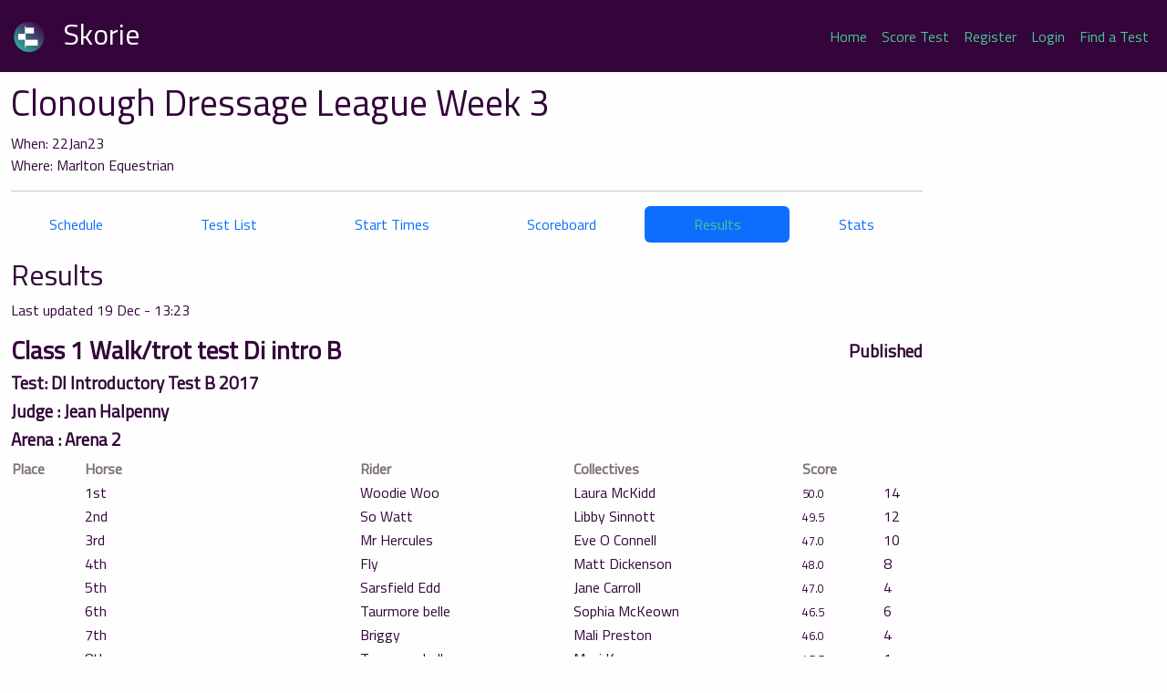

--- FILE ---
content_type: text/html; charset=utf-8
request_url: https://skor.ie/event/results/Vgyxg/
body_size: 10959
content:









<!DOCTYPE html>


<html >




<head>


    

    <meta charset="utf-8">

    
        <meta name="viewport" content="width=device-width, initial-scale=1, shrink-to-fit=no">
    

    
        <meta name="description" content="Skor.ie - Score, Store and Analyse your Dressage Test Results ">
    
    <meta name="author" content="Phoebe Bright, HorseTech.ie">

    <!-- Hide the browser UI -->
    <meta name="mobile-web-app-capable" content="yes">

    <!-- MS tile icons -->
    <meta name="msapplication-TileColor" content="#541c1b">
    <meta name="msapplication-TileImage" content="favicons/mstile-144x144.png">

    <!-- Android toolbar color -->
    <meta name="theme-color" content="#541c1b">


    
        <meta property="og:url"           content="https://skor.ie" />
        <meta property="og:type"          content="website" />
        <meta property="og:title"         content="Skorie for Equestrian Events" />
        <meta property="og:description"   content="Score your dressage tests - it's never been easier." />
        <meta property="og:image"         content="https://skor.ie/shared_static/images/mainimage_phone.png" />
    

    <link rel="apple-touch-icon" sizes="180x180" href="/shared_static/favicon/apple-touch-icon.png">
    <link rel="icon" type="image/png" sizes="32x32" href="/shared_static/favicon/favicon-32x32.png">
    <link rel="icon" type="image/png" sizes="16x16" href="/shared_static/favicon/favicon-16x16.png">
    <link rel="manifest" href="/shared_static/favicon/site.webmanifest">
    <link rel="mask-icon" href="/shared_static/favicon/safari-pinned-tab.svg" color="#5bbad5">
    <link rel="shortcut icon" href="/shared_static/favicon/favicon.ico">
    <meta name="msapplication-TileColor" content="#da532c">
    <meta name="msapplication-config" content="/shared_static/favicon/browserconfig.xml">
    <meta name="theme-color" content="#ffffff">
    <meta name="csrf-token" content="tYlOSZ0KeTMaR17hRD2i7jsX7zpDwA9S35ymYhnYgrNSnHZVLa3PEJ7fViWq5lps">

    <link rel="manifest" href="/assets/manifest.json">

    <title>Clonough Dressage League Week 3 Results</title>

    
<script
    src="https://swetrix.org/swetrix.js"
    defer
    onerror="this.onerror=null; this.src='/shared_static/js/swetrix.js';">
</script>
    

    <!-- Compiled and minified CSS -->
    <link href="https://fonts.googleapis.com/css?family=Open+Sans+Condensed:300|Titillium+Web|Material+Icons" rel="stylesheet">

    <link href="https://cdn.jsdelivr.net/npm/bootstrap@5.3.8/dist/css/bootstrap.min.css" rel="stylesheet" integrity="sha384-sRIl4kxILFvY47J16cr9ZwB07vP4J8+LH7qKQnuqkuIAvNWLzeN8tE5YBujZqJLB" crossorigin="anonymous">
    <link rel="stylesheet" href="https://cdn.jsdelivr.net/npm/bootstrap-icons@1.11.3/font/bootstrap-icons.css">

    
        <link rel="stylesheet" href="/assets/css/styles.min.css?v=456">
        <link rel="stylesheet" href="/assets/css/print.min.css?v=456" media="print">
        <script
                src="https://code.jquery.com/jquery-3.7.1.min.js"
                integrity="sha256-/JqT3SQfawRcv/BIHPThkBvs0OEvtFFmqPF/lYI/Cxo="
                crossorigin="anonymous"></script>
        <script>
            // Check if jQuery is loaded from CDN and fallback to local
            if (typeof jQuery == 'undefined') {
                document.write('<script src="/shared_static/js/jquery-3.7.1.min.js"><\/script>');
            }

        </script>


    

    <script defer src="https://cdnjs.cloudflare.com/ajax/libs/luxon/2.3.0/luxon.min.js" integrity="sha512-2j5fkjQ4q5ceXgfxi+kqrU2Oz234MrpyywZsQz1F5OGnfat7mOhjRr0oz5cpQ+YwwWB+hhDBSyxNGuL/tKWMFw==" crossorigin="anonymous" referrerpolicy="no-referrer"></script>

    
    
    
    

<script defer>
  document.addEventListener("DOMContentLoaded", function () {
    if (window.luxon) {
      DateTime = luxon.DateTime;
      window.DateTime = luxon.DateTime;
    } else {
      console.error("Luxon not loaded!");
    }
  });
</script>

    <script>

        window.name = 'main_app';
        OFFLINE = false;


            // luxon form to match datepicker form
            const dateFormat = "j M Y";
            const date_picker_format = "dMy";
            const datetime_picker_format = "dMy H:i";
            //TODO: put somewhere that don't have to keep working it out
            const date_luxon_format = "ddLLLyy"
            const datetime_luxon_format = "ddLLLyy HH:mm"

        // those without var should be const but get this error in production if use const
        //SyntaxError: Unexpected token (CONST, 'const')
        window.VERSION="4.5.6 Dec 2025";
        window.API_VERSION="456";

        window.SKORIE_API = "https://skor.ie";
        window.USERS_API_URL = "https://skor.ie/api/u1/";
        window.NEWS_API_URL = "https://skor.ie/api/n1/";
        window.SUBSCRIBE_ME_API_URL = "/api/n1/subscribe_me/";
        window.UNSUBSCRIBE_ME_API_URL = "/api/n1/unsubscribe_me/";


        
        window.SKORIE_RO_API = "https://skor.ie/api/g1/";

        window.HELPDESK_API = "https://skor.ie";

        window.ME = "UNone";  // used to get current test from storage for this user
        window.USER_MODE = "None";


        window.DEFAULT_ISSUER = "";
        window.DEFAULT_TEST = "";
        window.CURRENT_ISSUER = DEFAULT_ISSUER;
        window.CURRENT_TEST = DEFAULT_TEST || 0
        window.SOUND = {};


        window.IS_ANON = true;
        window.IS_RIDER = false;
        window.IS_COMPETITOR = false;
        //IS_ORGANISER = false;
        window.IS_SCORER = false;

        window.LOGIN_URL = "/users/login/";

        window.EVENT_NAME = "Clonough Dressage League Week 3";   // used once in calculator.js - should be removed
        //TODO:  only used in calculator.js - check that if calculator.js is used then only in calculator_base.html
        
            window.EVENT_DP = 2;
        

        

            window.EVENT_REF = "Vgyxg";
            window.EVENTREF = "Vgyxg";


            window.API_FILE_UPLOAD_URL  = "/api/v2/chunked_upload/Vxxxx/";
            window.API_FILE_UPLOAD_COMPLETE_URL = "/api/v2/chunked_upload_complete/Vxxxx/";
            window.API_FILE_UPLOAD_DONE = "";

            window.URL_SUBMISSION_UPLOAD = "/event/Vxxxx/upload/Exxxxxxxx/";
            window.URL_ORG_SUBMISSION_PREVIEW = "/event/Vxxxx/preview/Exxxxxxxx/";   // organisers

            window.URL_SCORESHEET_JUDGE = "/event/Vxxxx/scoresheet/Sxxxxxx/J/";
            window.URL_SCORESHEET_ORGANISER = "/event/Vxxxx/scoresheet/Sxxxxxx/O/";
            window.URL_SCORESHEET_COMPETITOR = "/event/Vxxxx/scoresheet/Sxxxxxx/R/";


            window.URL_ADMIN_USERS = "/users/admin_user/PKOREMAIL/";
            window.URL_JUDGE_DASH = "/event/judgedashboard/Vxxxx/";
            window.URL_JUDGE_SHEETS = "/event/judgesheets/Vxxxx/sheets/";
            window.URL_JUDGE_SHEETS_COMP = "/event/judgesheets/Vxxxx/Cxxxxx/";

            window.TIMEZONE = "Europe/Dublin";

        

        
            window.SWETRIX_PROJECT_ID = "lxyRAgVUF9jC";

        


        
            window.IS_MOBILE = false
        



    </script>


    
    

    
    

    
    

    
    <style>
        .complink {
            height: 50px;
            width:50px;
            float: left;
        }

        #event .list-group .list-group-item {
            padding: 0px;
        }


    </style>


    <style>
        :root {
            /* Primary / Success */
            --bs-primary: #48c596;
            --bs-primary-rgb: 72, 197, 150;

            --bs-success: #48c596;
            --bs-success-rgb: 72, 197, 150;

            /* Info */
            --bs-info: #c8b49f;
            --bs-info-rgb: 200, 180, 159;

            /* Warning */
            --bs-warning: #f9c735;
            --bs-warning-rgb: 249, 199, 53;

            /* Danger */
            --bs-danger: #da6f38;
            --bs-danger-rgb: 218, 111, 56;
        }
    </style>
</head>
<body class="" style="opacity:0.5;">
<script src="https://cdn.jsdelivr.net/npm/bootstrap@5.3.8/dist/js/bootstrap.bundle.min.js" integrity="sha384-FKyoEForCGlyvwx9Hj09JcYn3nv7wiPVlz7YYwJrWVcXK/BmnVDxM+D2scQbITxI" crossorigin="anonymous"></script>




    <script>
        let errorCache = new Set();
        let errorCount = 0;
        const MAX_ERRORS_PER_SESSION = 10;

        document.addEventListener('DOMContentLoaded', function() {
            swetrix.init("lxyRAgVUF9jC");
            swetrix.trackViews({
                unique: false,
            });
        });
    </script>

    <noscript>
        <img
                src="https://api.swetrix.com/log/noscript?pid=lxyRAgVUF9jC";
                alt=""
                referrerpolicy="no-referrer-when-downgrade"
        />
    </noscript>




<div id="are_you_sure_modal" class="modal" tabindex="-1">

</div>



    <div class="modal fade" id="event_qr_modal" tabindex="-1" aria-labelledby="event_qr_label" aria-hidden="true">
        <div class="modal-dialog modal-lg modal-dialog-scrollable">
            <div class="modal-content">
                <div class="modal-header">
                    <h5 class="modal-title" id="event_qr_label">Share Event Link</h5>
                    <button type="button" class="btn-close" data-bs-dismiss="modal" aria-label="Close"></button>
                </div>
                <div class="modal-body">
                    <a href="https://skor.ie/Vgyxg/"><img src="https://skorie-pub.hel1.your-objectstorage.com/ride/event_qrs/qr_Vgyxg.png" alt="Link to Clonough Dressage League Week 3" class="img-fluid"></a>
                    <hr />
                    Public Link: https://skor.ie/Vgyxg/
                </div>
                <div class="modal-footer">
                    <button type="button" class="btn btn-secondary" data-bs-dismiss="modal">Close</button>
                </div>
            </div>
        </div>
    </div>









    <div class="d-print-none">
        <nav id="topnav" class="navbar navbar-expand-lg ">
            <div class="container-fluid">
                <!-- Brand (Logo) on the left -->
                <a id="brand_name" href="#" class="navbar-brand nav-banner">
                    <img id="logo" src="/shared_static/images/calculator_icon.svg" style="width:50px;">
                    
                        <span class="banner_left go_home">Skorie</span>
                    
                </a>

                <!-- Hamburger icon (Navbar Toggler) on the right -->
                <button class="navbar-toggler ms-auto navbar-dark" type="button" data-bs-toggle="offcanvas" data-bs-target="#mobileSidebar" aria-controls="mobileSidebar">
                    <span class="navbar-toggler-icon "></span>
                </button>

                <!-- Collapsible Menu -->
                <div class="collapse navbar-collapse" id="calc_menu">
                    
                    <ul id="main_menu" class="navbar-nav ms-auto mb-2 mb-lg-0">
                        
                            







    <li class="nav-item"><a class="nav-link" href="/"> Home</a></li>

    <li class="nav-item"><a class="nav-link" href="/calculator/">Score Test</a></li>


    <li class="nav-item"> <a class="nav-link" href="/users/register/" >Register</a></li>
    <li class="nav-item"> <a class="nav-link" href="/users/login/" >Login</a></li>

    <li class="nav-item"> <a class="nav-link" href="/public_list/">Find a Test</a></li>



                        
                    </ul>
                </div>
            </div>
        </nav>


    </div>

    
    




    <div id="header_messages"  class="d-print-none">
        


    </div>








    <div id="wrapper" class="container">

        <div class="d-print-none">
            



            
                <div id="event_details">
                    

                    <h1>Clonough Dressage League Week 3</h1>

                    

                    

                    
                    When: 22Jan23<br />

                    
                        Where: Marlton Equestrian<br />
                    

                    

                        
                        <hr />

                        

                        



                        <div class="row no-print">
                            <ul class="nav nav-pills nav-fill">

                                
                                    <li class="nav-item">
                                        <a id="schedule_link" href="/Vgyxg/schedule/" class="nav-link" >Schedule</a>
                                    </li>
                                



                                
                                    <li class="nav-item">
                                        <a id="testlist_link" href="/Vgyxg/testlist/" class="nav-link" >Test List</a>
                                    </li>
                                

                                

                                
                                    <li class="nav-item">
                                        <a id="starttimes_link" href="/event/starttimes/Vgyxg/"  class="nav-link">Start Times</a>
                                    </li>
                                

                                
                                    <li class="nav-item">
                                        
                                            <a id="scoreboard_link" href="/Vgyxg/scoreboard/" class="nav-link" >Scoreboard</a>
                                        
                                    </li>
                                    <li class="nav-item">
                                        <a id="results_link" href="/event/results/Vgyxg/" class="nav-link" >Results</a>
                                    </li>
                                    <li class="nav-item">
                                        
                                            <a id="results_link" href="/event/stats/Vgyxg/" class="nav-link" >Stats</a>
                                        
                                    </li>
                                


                                
                                
                                
                                
                                
                            </ul>

                        </div>



                        </div>

                    

            
        </div>
        

    <div id="event">
        <h2 class="mt-3">Results</h2>
        <p>Last updated 19 Dec - 13:23</p>








    
        
        



            <div id="comp_2170" class=" competition mb-4"
                 data-id="2170"
                 data-status="7"
                 data-testid="">


            <div class="d-flex justify-content-between align-items-center">
                <h3 class="">Class  1 Walk/trot test Di intro B</h3>


                
                    <h5 >Published</h5>
                
            </div>

            

            

        <div id="comp_2170_wrapper">
            <h5>Test: DI Introductory Test B 2017</h5>

            
                <h5>Judge : Jean Halpenny </h5>
            

            
                <h5>Arena : Arena 2</h5>
            







            

                <table class="responsive-table w-100 ">
                    <tr class="align-bottom" >
                        
                        <th>Place</th>
                        
                        <th>Horse </th>
                        <th>Rider </th>

                        
                        
                            
                                <th><span class="d-none d-lg-inline">Collectives</span>
                                    <span class="d-inline d-lg-none smaller">Col</span></th>
                                <th>Score</th>
                            
                        
                        
                        
                        
                        

                    </tr>
                    


                        
                        
                            

                                <tr class=" entry   align-bottom" data-entryref="Egyxg003a">

                                    



    <td></td>

<td>1st</td>

<td>Woodie Woo</td>
<td>Laura McKidd </td>



    
        
        <td class="smaller_bottom">50.0</td>
        <td class="text-end"></td>

    

    
    
    

    
        <td>14</td>
    
    



                                </tr>
                                
                                
                                    
                                

                                
                            
                        
                            

                                <tr class=" entry   align-bottom" data-entryref="Egyxg0030">

                                    



    <td></td>

<td>2nd</td>

<td>So Watt</td>
<td>Libby Sinnott </td>



    
        
        <td class="smaller_bottom">49.5</td>
        <td class="text-end"></td>

    

    
    
    

    
        <td>12</td>
    
    



                                </tr>
                                
                                
                                    
                                

                                
                            
                        
                            

                                <tr class=" entry   align-bottom" data-entryref="Egyxg0033">

                                    



    <td></td>

<td>3rd</td>

<td>Mr Hercules</td>
<td>Eve O Connell </td>



    
        
        <td class="smaller_bottom">47.0</td>
        <td class="text-end"></td>

    

    
    
    

    
        <td>10</td>
    
    



                                </tr>
                                
                                
                                    
                                

                                
                            
                        
                            

                                <tr class=" entry   align-bottom" data-entryref="Egyxg0036">

                                    



    <td></td>

<td>4th</td>

<td>Fly</td>
<td>Matt Dickenson </td>



    
        
        <td class="smaller_bottom">48.0</td>
        <td class="text-end"></td>

    

    
    
    

    
        <td>8</td>
    
    



                                </tr>
                                
                                
                                    
                                

                                
                            
                        
                            

                                <tr class=" entry   align-bottom" data-entryref="Egyxg0038">

                                    



    <td></td>

<td>5th</td>

<td>Sarsfield Edd</td>
<td>Jane Carroll </td>



    
        
        <td class="smaller_bottom">47.0</td>
        <td class="text-end"></td>

    

    
    
    

    
        <td>4</td>
    
    



                                </tr>
                                
                                
                                    
                                

                                
                            
                        
                            

                                <tr class=" entry   align-bottom" data-entryref="Egyxg003c">

                                    



    <td></td>

<td>6th</td>

<td>Taurmore belle</td>
<td>Sophia McKeown </td>



    
        
        <td class="smaller_bottom">46.5</td>
        <td class="text-end"></td>

    

    
    
    

    
        <td>6</td>
    
    



                                </tr>
                                
                                
                                    
                                

                                
                            
                        
                            

                                <tr class=" entry   align-bottom" data-entryref="Egyxg0034">

                                    



    <td></td>

<td>7th</td>

<td>Briggy</td>
<td>Mali Preston </td>



    
        
        <td class="smaller_bottom">46.0</td>
        <td class="text-end"></td>

    

    
    
    

    
        <td>4</td>
    
    



                                </tr>
                                
                                
                                    
                                

                                
                            
                        
                            

                                <tr class=" entry   align-bottom" data-entryref="Egyxg0032">

                                    



    <td></td>

<td>8th</td>

<td>Taurmore belle</td>
<td>Maci Keane </td>



    
        
        <td class="smaller_bottom">45.5</td>
        <td class="text-end"></td>

    

    
    
    

    
        <td>1</td>
    
    



                                </tr>
                                
                                
                                    
                                

                                
                            
                        
                            

                                <tr class=" entry   align-bottom" data-entryref="Egyxg0039">

                                    



    <td></td>

<td>9th</td>

<td>Bella</td>
<td>Freya Donohoe </td>



    
        
        <td class="smaller_bottom">45.5</td>
        <td class="text-end"></td>

    

    
    
    

    
        <td>1</td>
    
    



                                </tr>
                                
                                
                                    
                                

                                
                            
                        
                            

                                <tr class=" entry   align-bottom" data-entryref="Egyxg0035">

                                    



    <td></td>

<td>10th</td>

<td>Zara</td>
<td>Matt Dickenson </td>



    
        
        <td class="smaller_bottom">45.5</td>
        <td class="text-end"></td>

    

    
    
    

    
        <td>1</td>
    
    



                                </tr>
                                
                                
                                    
                                

                                
                            
                        

                        
                        
                            <tr class=" entry align-bottom">
                                



<td>WD</td>

<td>Lucy</td>
<td>Christina Teggin </td>


    
              <th></th>
    
    <td></td>
    <td></td>




                            </tr>
                        
                            <tr class=" entry align-bottom">
                                



<td>WD</td>

<td>Rosewood Jay&#x27;s Boy</td>
<td>Claire McBride </td>


    
              <th></th>
    
    <td></td>
    <td></td>




                            </tr>
                        
                            <tr class=" entry align-bottom">
                                



<td>WD</td>

<td>Fancy Nancy</td>
<td>Jane Carroll </td>


    
              <th></th>
    
    <td></td>
    <td></td>




                            </tr>
                        
                            <tr class=" entry align-bottom">
                                



<td>WD</td>

<td>Lizzy</td>
<td>Aimee Byrne </td>


    
              <th></th>
    
    <td></td>
    <td></td>




                            </tr>
                        
                    



                </table>

            

        </div>



        </div>

        
        <hr />
    
        
        



            <div id="comp_2169" class=" competition mb-4"
                 data-id="2169"
                 data-status="7"
                 data-testid="">


            <div class="d-flex justify-content-between align-items-center">
                <h3 class="">Class  2 Prelim BD 15</h3>


                
                    <h5 >Published</h5>
                
            </div>

            

            

        <div id="comp_2169_wrapper">
            <h5>Test: BD Preliminary 15 2016</h5>

            
                <h5>Judge : Brona O&#x27;Mahony </h5>
            

            
                <h5>Arena : Arena 1</h5>
            







            

                <table class="responsive-table w-100 ">
                    <tr class="align-bottom" >
                        
                        <th>Place</th>
                        
                        <th>Horse </th>
                        <th>Rider </th>

                        
                        
                            
                                <th><span class="d-none d-lg-inline">Collectives</span>
                                    <span class="d-inline d-lg-none smaller">Col</span></th>
                                <th>Score</th>
                            
                        
                        
                        
                        
                        

                    </tr>
                    


                        
                        
                            

                                <tr class=" entry   align-bottom" data-entryref="Egyxg0018">

                                    



    <td></td>

<td>1st</td>

<td>Enniskerry Trendy</td>
<td>Mary Fenelon Bourke </td>



    
        
        <td class="smaller_bottom">78.0</td>
        <td class="text-end"></td>

    

    
    
    

    
        <td>14</td>
    
    



                                </tr>
                                
                                
                                    
                                

                                
                            
                        
                            

                                <tr class=" entry   align-bottom" data-entryref="Egyxg0017">

                                    



    <td></td>

<td>2nd</td>

<td>BOLGERSTOWN COMMET</td>
<td>Frances O Neill </td>



    
        
        <td class="smaller_bottom">71.0</td>
        <td class="text-end"></td>

    

    
    
    

    
        <td>12</td>
    
    



                                </tr>
                                
                                
                                    
                                

                                
                            
                        
                            

                                <tr class=" entry   align-bottom" data-entryref="Egyxg0029">

                                    



    <td></td>

<td>3rd</td>

<td>Primo Dee</td>
<td>Heidi Hamilton </td>



    
        
        <td class="smaller_bottom">72.0</td>
        <td class="text-end"></td>

    

    
    
    

    
        <td>10</td>
    
    



                                </tr>
                                
                                
                                    
                                

                                
                            
                        
                            

                                <tr class=" entry   align-bottom" data-entryref="Egyxg002a">

                                    



    <td></td>

<td>4th</td>

<td>Code</td>
<td>Zara Glennon Cully </td>



    
        
        <td class="smaller_bottom">71.0</td>
        <td class="text-end"></td>

    

    
    
    

    
        <td>8</td>
    
    



                                </tr>
                                
                                
                                    
                                

                                
                            
                        
                            

                                <tr class=" entry   align-bottom" data-entryref="Egyxg002d">

                                    



    <td></td>

<td>5th</td>

<td>Polly Pocket</td>
<td>Zara Glennon Cully </td>



    
        
        <td class="smaller_bottom">67.0</td>
        <td class="text-end"></td>

    

    
    
    

    
        <td>6</td>
    
    



                                </tr>
                                
                                
                                    
                                

                                
                            
                        
                            

                                <tr class=" entry   align-bottom" data-entryref="Egyxg001d">

                                    



    <td></td>

<td>6th</td>

<td>Beau</td>
<td>Ruth Henderson </td>



    
        
        <td class="smaller_bottom">66.0</td>
        <td class="text-end"></td>

    

    
    
    

    
        <td>4</td>
    
    



                                </tr>
                                
                                
                                    
                                

                                
                            
                        
                            

                                <tr class=" entry   align-bottom" data-entryref="Egyxg002e">

                                    



    <td></td>

<td>7th</td>

<td>Dolly</td>
<td>Zara Glennon Cully </td>



    
        
        <td class="smaller_bottom">64.0</td>
        <td class="text-end"></td>

    

    
    
    

    
        <td>1</td>
    
    



                                </tr>
                                
                                
                                    
                                

                                
                            
                        
                            

                                <tr class=" entry   align-bottom" data-entryref="Egyxg001a">

                                    



    <td></td>

<td>8th</td>

<td>Velvet Mountain</td>
<td>Pat White </td>



    
        
        <td class="smaller_bottom">65.0</td>
        <td class="text-end"></td>

    

    
    
    

    
        <td>1</td>
    
    



                                </tr>
                                
                                
                                    
                                

                                
                            
                        
                            

                                <tr class=" entry   align-bottom" data-entryref="Egyxg0016">

                                    



    <td></td>

<td>9th</td>

<td>Belushed</td>
<td>Libby Sinnott </td>



    
        
        <td class="smaller_bottom">65.0</td>
        <td class="text-end"></td>

    

    
    
    

    
        <td>1</td>
    
    



                                </tr>
                                
                                
                                    
                                

                                
                            
                        
                            

                                <tr class=" entry   align-bottom" data-entryref="Egyxg0015">

                                    



    <td></td>

<td>10th</td>

<td>Shanbo Nipper’s Brother</td>
<td>Catherine Choo </td>



    
        
        <td class="smaller_bottom">63.0</td>
        <td class="text-end"></td>

    

    
    
    

    
        <td>1</td>
    
    



                                </tr>
                                
                                
                                    
                                

                                
                            
                        
                            

                                <tr class=" entry   align-bottom" data-entryref="Egyxg0024">

                                    



    <td></td>

<td>11th</td>

<td>Brasso</td>
<td>Jill Egan </td>



    
        
        <td class="smaller_bottom">63.0</td>
        <td class="text-end"></td>

    

    
    
    

    
        <td>1</td>
    
    



                                </tr>
                                
                                
                                    
                                

                                
                            
                        
                            

                                <tr class=" entry   align-bottom" data-entryref="Egyxg0022">

                                    



    <td></td>

<td>12th</td>

<td>Step Forward</td>
<td>Kate Preston </td>



    
        
        <td class="smaller_bottom">63.0</td>
        <td class="text-end"></td>

    

    
    
    

    
        <td>1</td>
    
    



                                </tr>
                                
                                
                                    
                                

                                
                            
                        
                            

                                <tr class=" entry   align-bottom" data-entryref="Egyxg001f">

                                    



    <td></td>

<td>13th</td>

<td>Laheen’s shine</td>
<td>Jessica Byrne </td>



    
        
        <td class="smaller_bottom">62.0</td>
        <td class="text-end"></td>

    

    
    
    

    
        <td>1</td>
    
    



                                </tr>
                                
                                
                                    
                                

                                
                            
                        
                            

                                <tr class=" entry   align-bottom" data-entryref="Egyxg0023">

                                    



    <td></td>

<td>14th</td>

<td>Brasso</td>
<td>Aly Egan </td>



    
        
        <td class="smaller_bottom">62.0</td>
        <td class="text-end"></td>

    

    
    
    

    
        <td>1</td>
    
    



                                </tr>
                                
                                
                                    
                                

                                
                            
                        
                            

                                <tr class=" entry   align-bottom" data-entryref="Egyxg0028">

                                    



    <td></td>

<td>15th</td>

<td>DMS That Jazz</td>
<td>Amelia Cobbe </td>



    
        
        <td class="smaller_bottom">64.0</td>
        <td class="text-end"></td>

    

    
    
    

    
        <td>1</td>
    
    



                                </tr>
                                
                                
                                    
                                

                                
                            
                        
                            

                                <tr class=" entry   align-bottom" data-entryref="Egyxg003f">

                                    



    <td></td>

<td>16th</td>

<td>Fancy Nancy</td>
<td>Jane Carroll </td>



    
        
        <td class="smaller_bottom">63.0</td>
        <td class="text-end"></td>

    

    
    
    

    
        <td>1</td>
    
    



                                </tr>
                                
                                
                                    
                                

                                
                            
                        
                            

                                <tr class=" entry   align-bottom" data-entryref="Egyxg0027">

                                    



    <td></td>

<td>17th</td>

<td>LUI D</td>
<td>Lorna Davenport </td>



    
        
        <td class="smaller_bottom">62.0</td>
        <td class="text-end"></td>

    

    
    
    

    
        <td>1</td>
    
    



                                </tr>
                                
                                
                                    
                                

                                
                            
                        
                            

                                <tr class=" entry   align-bottom" data-entryref="Egyxg001b">

                                    



    <td></td>

<td>18th</td>

<td>Shirsheen Houdini</td>
<td>Elsa Rothschild </td>



    
        
        <td class="smaller_bottom">61.0</td>
        <td class="text-end"></td>

    

    
    
    

    
        <td>1</td>
    
    



                                </tr>
                                
                                
                                    
                                

                                
                            
                        
                            

                                <tr class=" entry   align-bottom" data-entryref="Egyxg0025">

                                    



    <td></td>

<td>19th</td>

<td>Murphy</td>
<td>Paula Woolhead </td>



    
        
        <td class="smaller_bottom">60.0</td>
        <td class="text-end"></td>

    

    
    
    

    
        <td>1</td>
    
    



                                </tr>
                                
                                
                                    
                                

                                
                            
                        
                            

                                <tr class=" entry   align-bottom" data-entryref="Egyxg0026">

                                    



    <td></td>

<td>20th</td>

<td>Look for Nala</td>
<td>Chloe Daly </td>



    
        
        <td class="smaller_bottom">61.0</td>
        <td class="text-end"></td>

    

    
    
    

    
        <td>1</td>
    
    



                                </tr>
                                
                                
                                    
                                

                                
                            
                        
                            

                                <tr class=" entry   align-bottom" data-entryref="Egyxg0019">

                                    



    <td></td>

<td>21st</td>

<td>Bruce</td>
<td>Aoife Sexton </td>



    
        
        <td class="smaller_bottom">60.0</td>
        <td class="text-end"></td>

    

    
    
    

    
        <td>1</td>
    
    



                                </tr>
                                
                                
                                    
                                

                                
                            
                        
                            

                                <tr class=" entry   align-bottom" data-entryref="Egyxg003e">

                                    



    <td></td>

<td>22nd</td>

<td>Bobby Kay</td>
<td>Kate Rathdoyle </td>



    
        
        <td class="smaller_bottom">60.0</td>
        <td class="text-end"></td>

    

    
    
    

    
        <td>1</td>
    
    



                                </tr>
                                
                                
                                    
                                

                                
                            
                        
                            

                                <tr class=" entry   align-bottom" data-entryref="Egyxg0021">

                                    



    <td></td>

<td>23rd</td>

<td>Tipp Da Kan</td>
<td>Lisa Conway </td>



    
        
        <td class="smaller_bottom">57.0</td>
        <td class="text-end"></td>

    

    
    
    

    
        <td>1</td>
    
    



                                </tr>
                                
                                
                                    
                                

                                
                            
                        

                        
                            <tr class=" entry pad-top align-bottom">
                                



<td>HC</td>

<td>New Era</td>
<td>Zara Glennon Cully </td>



    
        
        <td class="smaller_bottom">65.0</td>
        <td class="text-end"></td>

    

    
    
    

    
        <td>0</td>
    
    


                            </tr>
                        
                            <tr class=" entry pad-top align-bottom">
                                



<td>HC</td>

<td>Odessa</td>
<td>Zara Glennon Cully </td>



    
        
        <td class="smaller_bottom">65.0</td>
        <td class="text-end"></td>

    

    
    
    

    
        <td>0</td>
    
    


                            </tr>
                        
                        
                            <tr class=" entry align-bottom">
                                



<td>WD</td>

<td>Courcel Queen Bee</td>
<td>Roisin McMackin </td>


    
              <th></th>
    
    <td></td>
    <td></td>




                            </tr>
                        
                            <tr class=" entry align-bottom">
                                



<td>WD</td>

<td>On the Motorway</td>
<td>Katherina Ivory </td>


    
              <th></th>
    
    <td></td>
    <td></td>




                            </tr>
                        
                            <tr class=" entry align-bottom">
                                



<td>WD</td>

<td>Rosewood Jays Boy</td>
<td>Katie McBride </td>


    
              <th></th>
    
    <td></td>
    <td></td>




                            </tr>
                        
                    



                </table>

            

        </div>



        </div>

        
        <hr />
    
        
        



            <div id="comp_2168" class=" competition mb-4"
                 data-id="2168"
                 data-status="7"
                 data-testid="">


            <div class="d-flex justify-content-between align-items-center">
                <h3 class="">Class  3 Novice BD 22</h3>


                
                    <h5 >Published</h5>
                
            </div>

            

            

        <div id="comp_2168_wrapper">
            <h5>Test: BD Novice 22 2007</h5>

            
                <h5>Judge : Jean Halpenny </h5>
            

            
                <h5>Arena : Arena 2</h5>
            







            

                <table class="responsive-table w-100 ">
                    <tr class="align-bottom" >
                        
                        <th>Place</th>
                        
                        <th>Horse </th>
                        <th>Rider </th>

                        
                        
                            
                                <th><span class="d-none d-lg-inline">Collectives</span>
                                    <span class="d-inline d-lg-none smaller">Col</span></th>
                                <th>Score</th>
                            
                        
                        
                        
                        
                        

                    </tr>
                    


                        
                        
                            

                                <tr class=" entry   align-bottom" data-entryref="Egyxg000c">

                                    



    <td></td>

<td>1st</td>

<td>Lucy Lulu</td>
<td>Amy-Jo Peskens </td>



    
        
        <td class="smaller_bottom">55.0</td>
        <td class="text-end"></td>

    

    
    
    

    
        <td>14</td>
    
    



                                </tr>
                                
                                
                                    
                                

                                
                            
                        
                            

                                <tr class=" entry   align-bottom" data-entryref="Egyxg000e">

                                    



    <td></td>

<td>2nd</td>

<td>Peters pride</td>
<td>Naomi Odonovan </td>



    
        
        <td class="smaller_bottom">55.0</td>
        <td class="text-end"></td>

    

    
    
    

    
        <td>12</td>
    
    



                                </tr>
                                
                                
                                    
                                

                                
                            
                        
                            

                                <tr class=" entry   align-bottom" data-entryref="Egyxg0014">

                                    



    <td></td>

<td>3rd</td>

<td>Lír</td>
<td>Shawna Waters </td>



    
        
        <td class="smaller_bottom">56.0</td>
        <td class="text-end"></td>

    

    
    
    

    
        <td>10</td>
    
    



                                </tr>
                                
                                
                                    
                                

                                
                            
                        
                            

                                <tr class=" entry   align-bottom" data-entryref="Egyxg0013">

                                    



    <td></td>

<td>4th</td>

<td>The Sequel</td>
<td>Heidi Hamilton </td>



    
        
        <td class="smaller_bottom">56.0</td>
        <td class="text-end"></td>

    

    
    
    

    
        <td>8</td>
    
    



                                </tr>
                                
                                
                                    
                                

                                
                            
                        
                            

                                <tr class=" entry   align-bottom" data-entryref="Egyxg000f">

                                    



    <td></td>

<td>5th</td>

<td>Sancisco Bay</td>
<td>Marion Miley </td>



    
        
        <td class="smaller_bottom">55.0</td>
        <td class="text-end"></td>

    

    
    
    

    
        <td>6</td>
    
    



                                </tr>
                                
                                
                                    
                                

                                
                            
                        
                            

                                <tr class=" entry   align-bottom" data-entryref="Egyxg000b">

                                    



    <td></td>

<td>6th</td>

<td>Ballarin My Grace</td>
<td>Siofra Pratt </td>



    
        
        <td class="smaller_bottom">56.0</td>
        <td class="text-end"></td>

    

    
    
    

    
        <td>4</td>
    
    



                                </tr>
                                
                                
                                    
                                

                                
                            
                        
                            

                                <tr class=" entry   align-bottom" data-entryref="Egyxg0011">

                                    



    <td></td>

<td>7th</td>

<td>Bray Summer Breeze</td>
<td>Angela McCann </td>



    
        
        <td class="smaller_bottom">55.0</td>
        <td class="text-end"></td>

    

    
    
    

    
        <td>1</td>
    
    



                                </tr>
                                
                                
                                    
                                

                                
                            
                        
                            

                                <tr class=" entry   align-bottom" data-entryref="Egyxg000d">

                                    



    <td></td>

<td>8th</td>

<td>Clogorrows Poppy</td>
<td>Cael Shanahan </td>



    
        
        <td class="smaller_bottom">55.0</td>
        <td class="text-end"></td>

    

    
    
    

    
        <td>1</td>
    
    



                                </tr>
                                
                                
                                    
                                

                                
                            
                        
                            

                                <tr class=" entry   align-bottom" data-entryref="Egyxg0012">

                                    



    <td></td>

<td>9th</td>

<td>Cavalier Cruz</td>
<td>Heidi Hamilton </td>



    
        
        <td class="smaller_bottom">54.0</td>
        <td class="text-end"></td>

    

    
    
    

    
        <td>1</td>
    
    



                                </tr>
                                
                                
                                    
                                

                                
                            
                        
                            

                                <tr class=" entry   align-bottom" data-entryref="Egyxg000a">

                                    



    <td></td>

<td>10th</td>

<td>TM Irelands Kingdom</td>
<td>Rosemary Hedigan </td>



    
        
        <td class="smaller_bottom">50.0</td>
        <td class="text-end"></td>

    

    
    
    

    
        <td>1</td>
    
    



                                </tr>
                                
                                
                                    
                                

                                
                            
                        

                        
                            <tr class=" entry pad-top align-bottom">
                                



<td>HC</td>

<td>TM Ireland&#x27;s Kingdom</td>
<td>Rosemary Hedigan </td>



    
        
        <td class="smaller_bottom">49.0</td>
        <td class="text-end"></td>

    

    
    
    

    
        <td>0</td>
    
    


                            </tr>
                        
                        
                            <tr class=" entry align-bottom">
                                



<td>WD</td>

<td>Ballybolger Anchorman</td>
<td>Laura Deak </td>


    
              <th></th>
    
    <td></td>
    <td></td>




                            </tr>
                        
                    



                </table>

            

        </div>



        </div>

        
        <hr />
    
        
        



            <div id="comp_2167" class=" competition mb-4"
                 data-id="2167"
                 data-status="7"
                 data-testid="">


            <div class="d-flex justify-content-between align-items-center">
                <h3 class="">Class  4 Elementary BD 43</h3>


                
                    <h5 >Published</h5>
                
            </div>

            

            

        <div id="comp_2167_wrapper">
            <h5>Test: BD Elementary 43 2006</h5>

            
                <h5>Judge : Jean Halpenny </h5>
            

            
                <h5>Arena : Arena 2</h5>
            







            

                <table class="responsive-table w-100 ">
                    <tr class="align-bottom" >
                        
                        <th>Place</th>
                        
                        <th>Horse </th>
                        <th>Rider </th>

                        
                        
                            
                                <th><span class="d-none d-lg-inline">Collectives</span>
                                    <span class="d-inline d-lg-none smaller">Col</span></th>
                                <th>Score</th>
                            
                        
                        
                        
                        
                        

                    </tr>
                    


                        
                        
                            

                                <tr class=" entry   align-bottom" data-entryref="Egyxg0006">

                                    



    <td></td>

<td>1st</td>

<td>Apollo</td>
<td>Michael O’ Toole </td>



    
        
        <td class="smaller_bottom">58.0</td>
        <td class="text-end"></td>

    

    
    
    

    
        <td>14</td>
    
    



                                </tr>
                                
                                
                                    
                                

                                
                            
                        
                            

                                <tr class=" entry   align-bottom" data-entryref="Egyxg0009">

                                    



    <td></td>

<td>2nd</td>

<td>Bray Summer Breeze</td>
<td>Kim McCann </td>



    
        
        <td class="smaller_bottom">57.0</td>
        <td class="text-end"></td>

    

    
    
    

    
        <td>12</td>
    
    



                                </tr>
                                
                                
                                    
                                

                                
                            
                        
                            

                                <tr class=" entry   align-bottom" data-entryref="Egyxg0002">

                                    



    <td></td>

<td>3rd</td>

<td>Kilcannon Busy B</td>
<td>Belinda Armstrong </td>



    
        
        <td class="smaller_bottom">54.0</td>
        <td class="text-end"></td>

    

    
    
    

    
        <td>10</td>
    
    



                                </tr>
                                
                                
                                    
                                

                                
                            
                        
                            

                                <tr class=" entry   align-bottom" data-entryref="Egyxg0004">

                                    



    <td></td>

<td>4th</td>

<td>Wellington St</td>
<td>Enda Pratt </td>



    
        
        <td class="smaller_bottom">54.0</td>
        <td class="text-end"></td>

    

    
    
    

    
        <td>8</td>
    
    



                                </tr>
                                
                                
                                    
                                

                                
                            
                        
                            

                                <tr class=" entry   align-bottom" data-entryref="Egyxg0005">

                                    



    <td></td>

<td>5th</td>

<td>Obama</td>
<td>Michael O’ Toole </td>



    
        
        <td class="smaller_bottom">54.0</td>
        <td class="text-end"></td>

    

    
    
    

    
        <td>6</td>
    
    



                                </tr>
                                
                                
                                    
                                

                                
                            
                        
                            

                                <tr class=" entry   align-bottom" data-entryref="Egyxg0003">

                                    



    <td></td>

<td>6th</td>

<td>Dubarry Bay</td>
<td>Susan Black </td>



    
        
        <td class="smaller_bottom">54.0</td>
        <td class="text-end"></td>

    

    
    
    

    
        <td>4</td>
    
    



                                </tr>
                                
                                
                                    
                                

                                
                            
                        

                        
                        
                            <tr class=" entry align-bottom">
                                



<td>WD</td>

<td>Quibelle</td>
<td>Lexie O’byrne White </td>


    
              <th></th>
    
    <td></td>
    <td></td>




                            </tr>
                        
                            <tr class=" entry align-bottom">
                                



<td>WD</td>

<td>Suki</td>
<td>Tanya Lock </td>


    
              <th></th>
    
    <td></td>
    <td></td>




                            </tr>
                        
                            <tr class=" entry align-bottom">
                                



<td>WD</td>

<td>othello xii</td>
<td>Terry Farrell </td>


    
              <th></th>
    
    <td></td>
    <td></td>




                            </tr>
                        
                    



                </table>

            

        </div>



        </div>

        
        <hr />
    




    </div>



    </div>




    <script src="/shared_static/js/manageaccess.js"></script>
    <div id="AcceptCookieBanner" style="display:none;">
        <div class="container">

            <div style="background: #eee; padding: 1em; text-align: center;">
                <p class="center-align">We use essential cookies when you're logged in to maintain your session, secure your account, and personalize your experience. These cookies are required for the site to function properly. We do not use 3rd party cookies. <a  href="/cookies/" class="link-underline">Learn more...</a></p>
                <button onclick="Cookielaw.setConsent()" class="btn btn-primary">Accept</button>
            </div>

        </div>
    </div>


    <script src="/assets/js/libraries.min.js?v=456"></script>


    <script>
        
    </script>







    
<footer class=" mt-3 py-3 page-footer">
  <div class="container ">

    <div class="row gy-4 align-items-center">

      <!-- Left block: Powered by Skorie -->
      <div class="col-md-6 text-center text-md-start">
        <small>
          Powered by <strong>Skor.ie</strong><br>
          Run your own event with Skorie:
          <a href="mailto:info@skor.ie" class="text-light">info@skor.ie</a>
        </small>
      </div>

      <!-- Right block: copyright -->
      <div class="col-md-6 text-center text-md-end">
        <small >
          © <span id="year"></span> Skorie. All rights reserved.
        </small>
      </div>
    </div>

    <hr class="border-secondary my-4">

    <!-- Links and badges -->
    <div class="row gy-3 align-items-center">

      <!-- Site links -->









      <!-- Badges -->
      <div class="col-md-6 text-center text-md-end">

        <!-- Swetrix badge -->
        <a href="https://swetrix.com" class="mx-2" target="_blank" rel="noopener">
          <img src="https://swetrix.com/assets/badge_dark.svg"
               alt="Swetrix Analytics"
               height="26">
        </a>

        <!-- Oh Dear badge -->
          
                       <a href="https://ohdear.app"><img src="https://ohdear.app/badges/site/01k9yak6xjfmy5enshakqxb77h/uptime/normal" alt="uptime status badge" /></a>
              
          <a href="https://swetrix.com"><img  src="/shared_static/images/swetrix_logo_blue.jpg" style="height: 26px; margin-left: 5px"class="rounded-1" alt="swetrix badge" /></a>

      </div>

    </div>

  </div>
</footer>

<script>
  document.getElementById("year").textContent = new Date().getFullYear();
</script>


<button class="btn d-md-none" type="button" data-bs-toggle="offcanvas" data-bs-target="#mobileSidebar" aria-controls="mobileSidebar">
    <i class="bi bi-list"></i>
</button>
</div>
<div class="offcanvas offcanvas-end" tabindex="-1" id="mobileSidebar" aria-labelledby="mobileSidebarLabel">
    <div class="offcanvas-header">
        <h5 class="offcanvas-title" id="mobileSidebarLabel">Skorie Menu</h5>
        <button type="button" class="btn-close" data-bs-dismiss="offcanvas" aria-label="Close"></button>
    </div>
    <div class="offcanvas-body">
        <!-- Copy your sidebar menu content here -->
        <input type="text" id="search" class="form-control mb-3" placeholder="Search...">
        <nav class="nav flex-column">
            
                







    <li class="nav-item"><a class="nav-link" href="/"> Home</a></li>

    <li class="nav-item"><a class="nav-link" href="/calculator/">Score Test</a></li>


    <li class="nav-item"> <a class="nav-link" href="/users/register/" >Register</a></li>
    <li class="nav-item"> <a class="nav-link" href="/users/login/" >Login</a></li>

    <li class="nav-item"> <a class="nav-link" href="/public_list/">Find a Test</a></li>



            
        </nav>
    </div>
</div>





<script src="https://cdn.jsdelivr.net/npm/promise-polyfill@8/dist/polyfill.min.js"></script>







    

    <script  src="/assets/js/libraries.min.js?v=456" ></script>




    <script>

        (function ($) {
            console.log('ajax setup init, jQuery =', $.fn.jquery);

            // Global diagnostics: log every ajax start
            $(document).on('ajaxSend', function (e, jqXHR, settings) {
                console.log('ajaxSend ->', settings.type, settings.url);
            });

            // Use prefilter to append query params (runs before transport selection)
            $.ajaxPrefilter(function (options, originalOptions, jqXHR) {
                if (typeof API_VERSION !== 'undefined' && API_VERSION && !options.skipVersion) {
                    try {
                        const u = new URL(options.url, window.location.origin);
                        if (!u.searchParams.has('version')) {
                            u.searchParams.set('version', API_VERSION);
                        }
                        options.url = u.toString();
                    } catch {
                        options.url = options.url + (options.url.includes('?') ? '&' : '?') +
                            'version=' + encodeURIComponent(API_VERSION);
                    }
                }
            });



            // Use ajaxSend to set headers on every unsafe same-origin request
            $(document).ajaxSend(function (e, jqXHR, settings) {
                const method = (settings.type || settings.method || 'GET').toUpperCase();
                if (!csrfSafeMethod(method) && !settings.crossDomain) {
                    const token = getCsrfToken();
                    if (token) jqXHR.setRequestHeader('X-CSRFToken', token);
                    jqXHR.setRequestHeader('X-Requested-With', 'XMLHttpRequest');
                }
            });

        })(jQuery);
    </script>




    
    
    
    

    <script>
        put_in_header("Clonough Dressage League Week 3");
        $("#results_link").addClass("active");
    </script>







    <script>


        $(document).ready(function(){

            // Only update <title> if it's empty
            if ($("title").text().trim() === "https://skor.ie") {
                var headerText = $(".page_title span").text().trim();
                if (headerText) {
                    $("title").text(headerText);
                }
            }


            // Toggle sidebar on logo click
            $('#logo').click(function (e) {
                e.preventDefault();
                $('#sidebar').toggleClass('active');
                $('#main-content').toggleClass('shifted');
            });

            // Search functionality
            $('#search').on('input', function () {
                const searchText = $(this).val().toLowerCase();
                $('.nav-item').each(function () {
                    const itemText = $(this).text().toLowerCase();
                    if (itemText.includes(searchText)) {
                        $(this).show();
                    } else {
                        $(this).hide();
                    }
                });
            });

            // Close sidebar when clicking outside
            $(document).on('click', function (e) {
                // Check if the click is outside the sidebar and main content
                if (!$(e.target).closest('#sidebar').length && !$(e.target).closest('#logo').length) {
                    $('#sidebar').removeClass('active');
                    $('#main-content').removeClass('shifted');
                }
            });

            // Prevent clicks inside the sidebar from closing it
            $('#sidebar').on('click', function (e) {
                e.stopPropagation();
            });

            // highlight current user mode
            $('[data-mode="'+USER_MODE+'"]').addClass("active");



            // if on larger screen - move submenu from dropdown to navbar, if there is one

            if ($("#submenu_dropdown li").length) {

                $("#submenu_horizontal").html("<ul class='horizontal-submenu'>" + $("#submenu_dropdown").html() + "</ul>");
                show_submenu();
            }

            /* auto expand items on right dropdown */
            var mobileSidebar = document.getElementById('mobileSidebar');
            mobileSidebar.addEventListener('show.bs.offcanvas', function () {

                // Expand all submenu sections
                $('#mobileSidebar .dropdown-menu').slideDown();
                $('#mobileSidebar .nav-link').removeClass("dropdown-toggle");
            });


            window.addEventListener("resize", function(event) {
                if ($("#submenu_dropdown li").length) {
                    show_submenu();
                }
            });

            function show_submenu() {
                if (document.body.clientWidth < 1000) {
                    $("#submenu_trigger").fadeIn();
                    $("#submenu_horizontal").slideUp();
                } else {
                    $("#submenu_trigger").fadeOut();
                    $("#submenu_horizontal").slideDown();
                }
            }

            try {
                loading_off();
            } catch(e) {
                $('body').animate({
                    opacity: 1.0
                }, 500, function() {
                    // Optional callback function after the animation completes
                    console.log("Animation complete");
                });
            }

            $(".tz").html("")


            
            
            


            // apply to all forms - handles validation before form is submitted

            // Fetch all the forms we want to apply custom Bootstrap validation styles to
            var forms = document.querySelectorAll('.needs-validation')

            // Loop over them and prevent submission
            Array.prototype.slice.call(forms)
                .forEach(function (form) {
                    form.addEventListener('submit', function (event) {
                        // don't try to post form
                        event.preventDefault();
                        event.stopPropagation();
                        console.log(this.id);
                        form.classList.add('was-validated')

                        if (form.checkValidity()) {

                            submit_form(this);
                            // this doesn't work in safari
                            //submit_form(event.submitter.id);
                        } else {
                            console.log()
                        }
                    }, false)
                });
        });


        $(document).on("click", "#sidebar_toggle", function(e) {
            $("#slide-out").toggle();
        });

        $(document).on("click", ".go_home", function(e) {
            document.location.href="/";
        });


    </script>












</body>
</html>


--- FILE ---
content_type: text/css; charset=utf-8
request_url: https://skor.ie/assets/css/styles.min.css?v=456
body_size: 8669
content:
@charset "UTF-8";.fileinput-button{position:relative;overflow:hidden;display:inline-block}.fileinput-button input{position:absolute;top:0;right:0;margin:0;opacity:0;-ms-filter:'alpha(opacity=0)';font-size:200px!important;direction:ltr;cursor:pointer}@media screen\9{.fileinput-button input{font-size:100%;height:100%}}body{font-family:"Miriam Libre",sans-serif!important}.brand-primary{color:#541c1b}.brand-dark-primary{background-color:#541c1b;color:#fff}.brand-second{color:#48c596}.brand-second-back{background-color:#48c596}.horsetech{font-size:2.5rem!important;color:#541c1b}.horsetech_left{color:#4fab74}.horsetech_right{color:#541c1b}nav{background-color:#33053a;color:#48c596}nav .horsetech img{height:50px}nav .banner{position:absolute;font-size:1.5rem;left:45px!important}@media only screen and (min-width :601px){nav .banner{font-size:2.1rem;margin-top:0;left:70px!important}}nav .banner_left{color:#fff}nav .banner_right{color:#48c596}nav a.sidenav-trigger{display:block!important;width:50px}nav i.change_test{float:none}nav a{color:#48c596}nav .menu_trigger{color:#fff;position:absolute;left:11px;top:13px;cursor:pointer;transform:rotate(-90deg)}@media only screen and (min-width :601px){nav .menu_trigger{left:30px;top:25px}}nav .sidenav-trigger{position:absolute!important;top:0;display:block!important;width:50px;margin-top:7px!important}nav .sidenav-trigger img{margin-top:1px!important;height:40px!important;font-size:1.8rem}@media only screen and (min-width :601px){nav .sidenav-trigger img{height:50px!important}}#slide-out .background{height:60px;margin-left:20px;margin-top:20px}#slide-out .user-view{min-height:30px}#slide-out .menu-top{height:64px;background-color:#33053a}#slide-out .menu-top img{margin-top:7px!important;margin-left:14px;height:40px!important;font-size:1.8rem}@media only screen and (min-width :601px){#slide-out .menu-top img{margin-top:9px!important;height:50px!important}}#slide-out .menu-top li a .version{font-size:.8rem}#mc_embed_signup label{color:#48c596}#mc_embed_signup #mc_embed_signup_scroll{background-color:#fff;padding:20px}html *{font-family:"Titillium Web",sans-serif;-ms-overflow-style:scrollbar}body,html{background:#33053a;color:#33053a;background-color:#fefefe}a{color:#33053a;text-decoration:none;font-weight:400;-webkit-tap-highlight-color:transparent}label.required,span.required{color:#2c98f0!important;font-weight:700}footer{width:100%;padding-left:10px;padding-right:10px;background-color:#33053a!important;z-index:500;display:flex;align-items:center;justify-content:center;color:#fff;border-top:1px solid #000}@media only screen and (max-width :600px){footer{font-size:.9rem}footer linklist{text-align:right}}footer a.btn-sm{padding-top:2px;padding-bottom:2px;margin:5px 0 5px 5px}footer .foot-wrap,footer .page-footer{background-color:#33053a!important}footer .row{margin-bottom:0}footer h5{color:#afafaf}footer a,footer p{color:#afafaf}footer a :hover,footer p :hover{color:#c3c3c3}.page-header{margin-top:5px;margin-bottom:10px}.dtp-btn-ok{margin-left:4px}.no-click{pointer-events:none}.version{font-size:.7rem;font-style:italic}:root{--bs-primary:#48c596;--bs-success:#48c596;--bs-info:#c8b49f;--bs-warning:#f9c735;--bs-danger:#da6f38;--bs-secondary:#6c757d;--bs-dark:#212529;--bs-light:#f8f9fa}.btn-primary{color:#fff;background-color:var(--bs-primary);border-color:var(--bs-primary)}.btn-primary:hover{color:#fff;background-color:#3bb388;border-color:#37a980}.btn-primary.focus,.btn-primary:focus{box-shadow:0 0 0 .25rem rgba(72,197,150,.4)}.btn-primary.active,.btn-primary:active,.show>.btn-primary.dropdown-toggle{color:#fff;background-color:#36a982;border-color:#32a17b}.btn-success{color:#fff;background-color:var(--bs-success);border-color:var(--bs-success)}.btn-success:hover{color:#fff;background-color:#3bb388;border-color:#37a980}.btn-success:focus{box-shadow:0 0 0 .25rem rgba(72,197,150,.4)}.btn-info{color:#fff;background-color:var(--bs-info);border-color:var(--bs-info)}.btn-info:hover{color:#fff;background-color:#b39a80;border-color:#a98e73}.btn-warning{color:#212529;background-color:var(--bs-warning);border-color:var(--bs-warning)}.btn-warning:hover{color:#212529;background-color:#f7c01a;border-color:#eeb701}.btn-danger{color:#fff;background-color:var(--bs-danger);border-color:var(--bs-danger)}.btn-danger:hover{color:#fff;background-color:#c56131;border-color:#bc5b2e}.btn-outline-primary{color:var(--bs-primary);border-color:var(--bs-primary);background-color:transparent}.btn-outline-primary.active,.btn-outline-primary.dropdown-toggle.show,.btn-outline-primary:active,.btn-outline-primary:hover{color:#fff;background-color:var(--bs-primary);border-color:var(--bs-primary)}.btn-outline-primary:focus{box-shadow:0 0 0 .25rem rgba(72,197,150,.4)}.btn-outline-success{color:var(--bs-success);border-color:var(--bs-success);background-color:transparent}.btn-outline-success.active,.btn-outline-success.dropdown-toggle.show,.btn-outline-success:active,.btn-outline-success:hover{color:#fff;background-color:var(--bs-success);border-color:var(--bs-success)}.btn-outline-success:focus{box-shadow:0 0 0 .25rem rgba(72,197,150,.4)}.btn-outline-info{color:var(--bs-info);border-color:var(--bs-info);background-color:transparent}.btn-outline-info.active,.btn-outline-info.dropdown-toggle.show,.btn-outline-info:active,.btn-outline-info:hover{color:#fff;background-color:var(--bs-info);border-color:var(--bs-info)}.btn-outline-info:focus{box-shadow:0 0 0 .25rem rgba(200,180,159,.4)}.btn-outline-warning{color:var(--bs-warning);border-color:var(--bs-warning);background-color:transparent}.btn-outline-warning.active,.btn-outline-warning.dropdown-toggle.show,.btn-outline-warning:active,.btn-outline-warning:hover{color:#212529;background-color:var(--bs-warning);border-color:var(--bs-warning)}.btn-outline-warning:focus{box-shadow:0 0 0 .25rem rgba(249,199,53,.4)}.btn-outline-danger{color:var(--bs-danger);border-color:var(--bs-danger);background-color:transparent}.btn-outline-danger.active,.btn-outline-danger.dropdown-toggle.show,.btn-outline-danger:active,.btn-outline-danger:hover{color:#fff;background-color:var(--bs-danger);border-color:var(--bs-danger)}.btn-outline-danger:focus{box-shadow:0 0 0 .25rem rgba(218,111,56,.4)}.btn-outline-secondary{color:var(--bs-secondary);border-color:var(--bs-secondary);background-color:transparent}.btn-outline-secondary.active,.btn-outline-secondary.dropdown-toggle.show,.btn-outline-secondary:active,.btn-outline-secondary:hover{color:#fff;background-color:var(--bs-secondary);border-color:var(--bs-secondary)}.btn-outline-secondary:focus{box-shadow:0 0 0 .25rem rgba(108,117,125,.4)}.text-primary{color:var(--bs-primary)!important}.text-success{color:var(--bs-success)!important}.text-info{color:var(--bs-info)!important}.text-warning{color:var(--bs-warning)!important}.text-danger{color:var(--bs-danger)!important}.bg-primary{background-color:var(--bs-primary)!important;color:#fff!important}.bg-success{background-color:var(--bs-success)!important;color:#fff!important}.bg-info{background-color:var(--bs-info)!important;color:#fff!important}.bg-warning{background-color:var(--bs-warning)!important;color:#212529!important}.bg-danger{background-color:var(--bs-danger)!important;color:#fff!important}.alert-primary{color:#0f5132;background-color:rgba(72,197,150,.15);border-color:rgba(72,197,150,.3)}.alert-success{color:#0f5132;background-color:rgba(72,197,150,.15);border-color:rgba(72,197,150,.3)}.alert-info{color:#084298;background-color:rgba(200,180,159,.15);border-color:rgba(200,180,159,.3)}.alert-warning{color:#664d03;background-color:rgba(249,199,53,.15);border-color:rgba(249,199,53,.3)}.alert-danger{color:#842029;background-color:rgba(218,111,56,.15);border-color:rgba(218,111,56,.3)}.badge.bg-primary{background-color:var(--bs-primary)!important}.badge.bg-success{background-color:var(--bs-success)!important}.badge.bg-info{background-color:var(--bs-info)!important}.badge.bg-warning{background-color:var(--bs-warning)!important;color:#212529!important}.badge.bg-danger{background-color:var(--bs-danger)!important}.accordion-button:not(.collapsed){color:#fff;background-color:var(--bs-primary);box-shadow:inset 0 -1px 0 rgba(0,0,0,.125)}.accordion-button:focus{border-color:var(--bs-primary);box-shadow:0 0 0 .25rem rgba(72,197,150,.25)}.progress-bar{background-color:var(--bs-primary)}.nav-link.active{color:var(--bs-primary)!important;font-weight:500}a{color:var(--bs-primary)}a:hover{color:#37a980}.color-background{background-color:#48c596}.ready{border-color:#2c98f0}.warning-text{color:#dd3655}.text-warning{color:#e17903!important}.bigger{font-size:1.2rem}.smaller{font-size:.8rem}.smaller_bottom{font-size:.8rem;padding-bottom:2px}.bolder{font-weight:700}.row.slim{padding-top:5px;padding-bottom:5px;margin-top:0;margin-bottom:0;padding-left:0;padding-right:0}.col.slim{padding:0}.card-reveal.slim{padding:14px}.altfont{font-family:"Miriam Libre",sans-serif!important}.altfont h2{font-family:"Miriam Libre",sans-serif!important}.no-pad-left{padding-left:0!important}.no-pad-right{padding-right:0!important}.no-pad-top{padding-top:0!important}.no-pad-bottom{padding-bottom:0!important}.no-margin{margin:0!important}.btn_block{width:100%}.btn-group{position:relative;display:-ms-inline-flexbox;display:inline-flex;vertical-align:middle}.btn-group>.btn:first-child:not(:last-child){border-top-right-radius:0;border-bottom-right-radius:0}.btn-group>.btn:not(:first-child):not(:last-child){border-radius:0}.btn-group>.btn:last-child:not(:first-child),.btn-group>.dropdown-toggle:not(:first-child){border-top-left-radius:0;border-bottom-left-radius:0}.btn-group>.btn-inactive{background-color:#607d8b}.btn-group>.btn{-webkit-box-shadow:0 0 0 0 transparent,0 0 0 0 transparent,0 0 0 0 transparent;box-shadow:0 0 0 0 transparent,0 0 0 0 transparent,0 0 0 0 transparent}.btn-group>.btn-inactive:hover{background-color:#728f9d}.btn-group>.btn:hover{-webkit-box-shadow:0 2px 2px 0 rgba(0,0,0,.14),0 3px 1px -2px rgba(0,0,0,.12),0 1px 5px 0 rgba(0,0,0,.2);box-shadow:0 2px 2px 0 rgba(0,0,0,.14),0 3px 1px -2px rgba(0,0,0,.12),0 1px 5px 0 rgba(0,0,0,.2)}.card .activator{cursor:pointer}.back1{background-color:#fff!important}.back2{background-color:#91613d;color:#fff!important}.editHover{background:#e8f3ff}#loading_animation{padding-bottom:3px}.pony{width:32px;position:absolute;-webkit-animation:Pony 25s linear infinite;-moz-animation:Pony 25s linear infinite;-ms-animation:Pony 25s linear infinite;-o-animation:Pony 25s linear infinite}.pony_in_element{width:32px;position:absolute;-webkit-animation:PonyEl 7s linear infinite;-moz-animation:PonyEl 7s linear infinite;-ms-animation:PonyEl 7s linear infinite;-o-animation:PonyEl 7s linear infinite}@-webkit-keyframes Pony{0%{left:-300px;transform:rotateY(0)}49%{transform:rotateY(0)}50%{left:100%;transform:rotateY(180deg)}99%{transform:rotateY(180deg)}100%{left:-300px;transform:rotateY(0)}}@-webkit-keyframes PonyEl{0%{left:0;transform:rotateY(0)}49%{transform:rotateY(0)}50%{left:100%;transform:rotateY(180deg)}99%{transform:rotateY(180deg)}100%{left:0;transform:rotateY(0)}}#wrapper{min-height:400px;margin-left:0}@media only screen and (min-width :601px){#wrapper{margin-left:35px}}@media only screen and (min-width :993px){#wrapper{margin-left:70px;max-width:1024px;min-height:600px}#wrapper .full_width{margin-left:5px;max-width:none!important}}@media only screen and (min-width :993px){#wrapper{margin-top:10px;margin-bottom:10px}}#wrapper .full_width{margin-left:5px;max-width:none!important}#wrapper.full_width{margin:5px;max-width:none!important}.flex-wrap{display:flex;flex-wrap:wrap;vertical-align:middle}.h-100{height:100%}.w-100{width:100%}.p0{padding:0!important}.m0{margin:0!important}.offline{position:absolute;top:20px;right:10px;color:red;background-color:#fff}.warning{background-color:#dd3655;color:#fff}.bigbut{border:2px solid #91613d!important}.headbar{background-color:#271f1d;color:#fff!important}.headbar img{height:200px!important}.headbar .form-group{margin-bottom:0!important}h1{font-size:1.8rem;color:#33053a}@media only screen and (min-width :601px){h1{font-size:2rem}}@media only screen and (min-width :993px){h1{font-size:2.5rem}}h2{font-size:1.6rem;color:#33053a}@media only screen and (min-width :601px){h2{font-size:1.8rem}}@media only screen and (min-width :993px){h2{font-size:2rem}}h3{font-size:1.3rem;font-weight:700;color:#33053a;margin-top:0}@media only screen and (min-width :601px){h3{font-size:1.5rem}}@media only screen and (min-width :993px){h3{font-size:1.7rem}}h4{font-size:1.1rem;font-weight:600;color:#33053a;margin-top:0}@media only screen and (min-width :601px){h4{font-size:1.2rem}}@media only screen and (min-width :993px){h4{font-size:1.3rem}}h5{font-size:1rem;font-weight:600;color:#33053a;margin-top:0}@media only screen and (min-width :601px){h5{font-size:1.1rem}}@media only screen and (min-width :993px){h5{font-size:1.2rem}}.plaintext h1{margin:2.8rem 0 1.68rem 0}.plaintext h2{margin:2.3733333333rem 0 1.424rem 0}.plaintext h3{margin:1.9466666667rem 0 1.168rem 0}.plaintext h4{margin:1.52rem 0 .912rem 0}.event_banner{margin-left:70px!important;font-size:1.2rem}@media only screen and (min-width :601px){.event_banner{font-size:1.4rem}}@media only screen and (min-width :993px){.event_banner{font-size:1.5rem}}.calcbanner{min-width:360px}.disabled{opacity:.3!important}.enabled{opacity:1!important}.label{font-size:1.5em}.label div{padding-top:20px}.error{color:#da6f38}.danger{background-color:#da6f38!important}.success{color:#48c596}.helper-text{position:relative;min-height:18px;display:block;font-size:12px;color:rgba(0,0,0,.54)}.helper-text.invalid{margin-left:45px;color:#da6f38}.errorlist li{padding:10px;background-color:#eaad8e}.card-img-top{width:100%}.biglogo{width:100%}.nav-banner{color:#fff;font-size:2rem}@media (min-width:575.98px){.nav-banner .nav-banner{font-size:2.1rem}}#brand_name .banner_left{color:#fff!important}#brand_name .banner_right{color:#48c596!important}#topnav .nav-link{color:#48c596;background-color:#33053a!important}@media (max-width:992px){#main_menu .dropdown-item,#main_menu .nav-link,.navbar-brand{font-size:1.25rem;text-align:right}#role_menu .dropdown-item,#role_menu .nav-link,.navbar-brand{font-size:1.25rem}#main_menu .dropdown-item,#main_menu .nav-link,#role_menu .dropdown-item,#role_menu .nav-link{padding:10px 15px;border-bottom:1px solid rgba(204,204,204,.67)}}.goto-url:hover,.goto_user:hover,goto_pdf:hover{cursor:pointer!important}#test_bar{cursor:pointer;padding-top:5px;padding-left:5px;background-color:#48c596;color:#fff;font-size:1.3rem;min-height:50px}#test_bar a{color:#fff;font-size:1.3rem}#test_bar .currenttest{padding:5px;border:1px #fff}@media only screen and (max-width :600px){#test_bar{height:3rem}}#test_bar .input-field{margin-top:3px;margin-bottom:5px}#test_bar #search4test{height:100%;width:calc(100% - 40px);font-size:1.2rem;font-family:Roboto,sans-serif;border:1px #fff;box-shadow:none;padding:0;background-color:#48c596;color:#fff}#test_bar .dropdown-content li{background-color:#33053a;color:#fff}#test_bar .dropdown-content li.active,#test_bar .dropdown-content li:hover{background-color:#33053a}#test_bar .dropdown-content li>a,#test_bar .dropdown-content li>span{color:#fff}#test_bar .dropdown-content li .highlight{color:#f9c735}#test_bar label{top:0;left:0}#test_bar label i{color:#33053a}#test_bar label.active i{color:#33053a!important}.flip{transform:rotate(270deg)}#index h1{font-size:2.5rem}#index #strapline{margin:30px 0 30px 0;font-size:2.2rem}@media only screen and (min-width :601px){#index #strapline{margin:40px 20px 40px 20px;font-size:4rem}}#index #banner{padding:10px 20px;background-color:#def4ea;color:#48c596}@media only screen and (min-width :601px){#index #banner{padding:30px}}#index #banner .btn{color:#fff;font-size:1.6rem;line-height:2rem;padding:20px}@media only screen and (min-width :601px){#index #banner .btn{font-size:2rem}}#index #banner p{font-size:1.4rem;text-align:center;font-weight:300}#index #choices .card-content{height:200px;overflow:hidden}#index #choices .card-action{height:80px}@media only screen and (min-width :601px){#index #choices .left{padding-left:0}}@media only screen and (min-width :601px){#index #choices .right{padding-right:0}}#index #signup_btn{border:solid 1px #33053a;width:100%;color:#33053a;font-weight:500}#index #signup_btn:hover{background-color:#33053a;color:#fff}#index #login_btn{border:solid 1px #48c596;width:100%;color:#48c596;font-weight:500}#index #login_btn:hover{background-color:#48c596;color:#fff}.dark_outline{border:solid 1px #33053a!important;color:#33053a!important}.dark_outline:hover{background-color:#33053a!important;color:#fff!important}@media only screen and (max-width :600px){.container{margin-left:1px;margin-right:1px;width:100%}}.bar{opacity:.6;color:#fff}.ref{font-size:2em;float:right}.nosearch{-webkit-user-select:none}.inline_radio{display:inline}.inline_radio [type=radio]:checked+span,.inline_radio [type=radio]:not(:checked)+span{padding-left:22px}#deductions,#entry,#totals{padding:10px}.title{font-size:36px}.page_title{margin-top:20px;margin-bottom:1rem}@media (min-width:768px){.page_title{margin-bottom:2rem}}.action_buttons{margin-top:20px;margin-bottom:20px}.current_class{width:100%}th{color:#7e7272}table .odd{background-color:#e7e9e7}table .even{background-color:#fbfbfb}table .disabled{opacity:.5}table a{color:#33053a;font-width:normal}table.slim tr{padding:3px}table.slim td,table.slim th{padding:5px 10px;font-size:.9em}#dashboard .card-header{background-color:#c48e40}#dashboard .card-body{background-color:#64195b}#dashboard .dc-chart{height:100px}#dashboard h4{color:#33053a;font-size:1.2em}.past{background-color:#f0f0f0}.onnow{background-color:#fff}.future{background-color:rgba(76,5,84,.11)}.card-deck .col{padding-left:3px;padding-right:3px}.card-deck .col .first{padding-left:0}.card-deck .col .last{padding-right:0}.card-deck .card{padding-left:3px;padding-right:3px;height:100%}.card-deck .card .card-content{padding:8px}.card-deck .card .card-action{text-align:center}.card-deck .card .first{padding-left:0}.card-deck .card .last{padding-right:0}.card.cancelled{opacity:.8;border:2px solid red}.cancelled-bg{background-color:#f1a0a0}#login{background:#48c596}#registration .checkbox-text{font-size:1.4rem;color:#33053a}@media only screen and (max-width :600px){#registration .row{margin-bottom:0}#registration .input-field{margin-top:4px;margin-bottom:4px}#registration .card-content{padding:20px}}.menucards .card-title{margin-top:0}#add_images .row{margin-bottom:0}#add_images .input-field{margin-bottom:5px;margin-top:5px}@media only screen and (max-width :600px){.strapline{font-size:.9rem;color:#c48e40}.card{background-color:#fff;color:#33053a}}#banner{padding:30px;background-color:#def4ea;color:#48c596}#banner .btn{color:#fff}#banner p{font-size:1.4rem;text-align:center;font-family:"Roboto Condensed",sans-serif}#choices .card-content{height:200px;overflow:hidden}#choices .card-action{height:80px}@media only screen and (min-width :601px){#choices .left{padding-left:0}}@media only screen and (min-width :601px){#choices .right{padding-right:0}}@media only screen and (max-width :600px){.container{margin-left:0;margin-right:0;width:100%}}.bar{opacity:.6;color:#fff}.ref{font-size:1.8rem;float:right}#mainimg{height:300px;background-image:url("/shared_static/images/mainimage_phone.png");background-size:cover;background-position:center right 12%;background-repeat:no-repeat}@media only screen and (min-width :601px){#mainimg{background-image:url("/shared_static/images/mainimage_desktop.png")}}.changetest{padding:5px;height:30px}.test_search{padding:3px 5px 5px 5px;height:30px}.coeff{border:none;border-radius:12px;color:#000;font-size:9px!important;height:16px;padding:4px 3px 0 3px;text-align:center;width:15px}.coeff.coeff_2{background-color:#ffffb2}.coeff.coeff_3{background-color:#fecc5c}.coeff.coeff_4{background-color:#fd8d3c}.coeff.coeff_5{background-color:#f03b20;color:#fff}.coeff.coeff_6{background-color:#bd0026;color:#fff}#calculator{touch-action:manipulation}#calculator .container{max-width:1280px;width:90%}@media only screen and (max-width :992px){#calculator .container{width:100%}}@media only screen and (max-width :600px){#calculator{bottom:0}}#calculator .btn:hover{background-color:#34a67b}#calculator .col.s6>.btn{width:100%}#calculator #help_1 img{margin-top:20%;width:100%}#calculator #watch_video{background-color:#f6982d;width:100%;overflow:visible;height:auto;line-height:25px;padding-bottom:5px}#calculator .dividers{border-top:1px solid #fefefe;padding-top:20px;border-bottom:1px solid #fefefe;padding-bottom:20px;padding-left:0;padding-right:0}#calculator .col-centered{display:inline-block;float:none;text-align:left;margin-right:-4px}#calculator svg{float:right}#calculator #input_score_block #keypad{padding:0;margin:0;box-shadow:none}@media only screen and (max-width :600px){#calculator #input_score_block{padding-left:2px;padding-right:10px}}#calculator #input_score_block .row{margin:0;padding:0}#calculator #input_score_block .left{border-top:2px solid #fff;border-right:2px solid #fff}#calculator #input_score_block .left.top{border-top:none}#calculator #input_score_block .right{border-top:2px solid #fff}#calculator #input_score_block .right.top{border-top:none}#calculator #input_score_block #top_line .row{margin-bottom:5px}#calculator #input_score_block .add_dec_score,#calculator #input_score_block .add_int_score,#calculator #input_score_block .score_button{color:#626262;background-color:#cdd7d7;display:inline;cursor:pointer;text-align:center;font-size:1.5rem;font-weight:800;border-radius:10px;padding:0;margin:0}#calculator #input_score_block .add_dec_score:hover,#calculator #input_score_block .add_int_score:hover,#calculator #input_score_block .score_button:hover{background-color:#b5bfbf}#calculator #input_score_block .thin div{font-size:1.3rem;font-weight:400;opacity:.8}#calculator #input_score_block .thin div .disabled{opacity:.3}#calculator #input_score_block #action_buttons{margin-top:22px;background-color:#cdd7d7;box-shadow:none;border-radius:10px;color:#000;font-weight:400;font-size:1.4rem;height:50px;cursor:pointer}#calculator #input_score_block #action_buttons .middle p{text-align:center}@media only screen and (max-width :600px){#calculator #input_score_block #action_buttons{font-size:.8rem!important}#calculator #input_score_block #action_buttons i.small{font-size:16px}}#calculator #input_score_block #action_buttons:hover{background-color:#b5bfbf}#calculator #input_score_block #action_buttons .enabled{height:calc(100% - 2px)}#calculator #input_score_block #action_buttons #settings p{margin-top:8px;margin-bottom:8px}#calculator #input_score_block #action_buttons #before_modal input:disabled{color:rgba(0,0,0,.76);border-bottom:1px dotted rgba(0,0,0,.42)}#calculator #input_score_block .left{border-right:2px solid #fff}#calculator #input_score_block #back_button,#calculator #input_score_block #speak,#calculator #input_score_block .clear_button{height:100%;border:1px solid #fff;padding-top:.5rem;text-align:center}#calculator #open_settings,#calculator #speak{background-color:#626262;color:#fff}#calculator #back_button.btn,#calculator #back_button.col{background-color:#626262!important}#calculator .clear_button.btn,#calculator .clear_button.col{background-color:#626262!important}#calculator .minus_penalty,#calculator .minus_penalty_pct,#calculator .plus_penalty,#calculator .plus_penalty_pct{cursor:pointer;background-color:#cdd7d7;color:#626262;padding-left:2px;padding-right:2px;margin-bottom:2px;font-size:.7rem}@media only screen and (min-width :601px){#calculator .minus_penalty,#calculator .minus_penalty_pct,#calculator .plus_penalty,#calculator .plus_penalty_pct{font-size:1rem;padding-left:8px;padding-right:8px}}#calculator .minus_penalty .material-icons,#calculator .minus_penalty_pct .material-icons,#calculator .plus_penalty .material-icons,#calculator .plus_penalty_pct .material-icons{margin:0;color:#626262}#calculator .penalty_type_B a,#calculator .penalty_type_P a{width:96%}#calculator #summary_inner{font-size:1.3rem;color:#2f906c;box-shadow:none;border:1px solid #cdd7d7;border-radius:5px;background-color:#fff;height:100%;padding:5px;margin:0}@media only screen and (min-width :601px){#calculator #summary_inner{font-size:1.4rem;padding:20px;line-height:1.7}}#calculator #summary_inner .row{margin:5px 0 0 0;padding-left:0;line-height:1.2}@media only screen and (min-width :601px){#calculator #summary_inner .row{margin:0;line-height:1.7}}#calculator #summary_inner.two_rows_of_penalties .row{line-height:1}@media only screen and (min-width :601px){#calculator #summary_inner.two_rows_of_penalties .row{margin:0;line-height:1.3}}#calculator #summary_inner .pct{font-size:8.5vw}@media only screen and (min-width :601px){#calculator #summary_inner .pct{font-size:3.5vw}}#calculator #summary_inner .col{padding-left:0;padding-right:5px}@media only screen and (min-width :601px){#calculator #summary_inner .col{padding-right:0}}#calculator #summary_inner .col .right{padding-right:0}#calculator #summary_inner .bottom{margin-top:10px}#calculator #summary_inner #summary_bar svg{float:right;padding-top:3px}@media only screen and (min-width :601px){#calculator #summary_inner #summary_bar svg{padding-top:10px}}#calculator .card{margin:10px;position:relative}#calculator .card .row{padding-left:10px}#calculator .show_on_start{padding-top:4px;padding-bottom:4px}#calculator .pct_score{margin-top:10px;margin-right:20px;padding:0;font-size:2rem;font-weight:700;color:#33053a;text-align:right;position:relative;z-index:2}#calculator .row{margin:0;background-color:transparent;position:relative;z-index:2}#calculator .col{padding:0;background-color:transparent}#calculator .tag{text-align:center;font-size:1.3rem;font-weight:700}#calculator .bar,#calculator .card-content{position:absolute;top:0;left:0}#calculator .current_test_description{font-size:1rem;font-weight:400}#calculator.colorful #input_score_block .mark_0{color:#626262!important;background-color:#fff1f7!important}#calculator.colorful #input_score_block .mark_1{color:#626262!important;background-color:#ffedee!important}#calculator.colorful #input_score_block .mark_2{color:#626262!important;background-color:#ffe9e5!important}#calculator.colorful #input_score_block .mark_3{color:#626262!important;background-color:#ffe6db!important}#calculator.colorful #input_score_block .mark_35{color:#626262!important;background-color:#ffe6db!important}#calculator.colorful #input_score_block .mark_4{color:#626262!important;background-color:#ffe2ae!important}#calculator.colorful #input_score_block .mark_45{color:#626262!important;background-color:#ffd78a!important}#calculator.colorful #input_score_block .mark_5{color:#626262!important;background-color:#f5d749!important}#calculator.colorful #input_score_block .mark_55{color:#626262!important;background-color:#dccd20!important}#calculator.colorful #input_score_block .mark_6{color:#fff!important;background-color:#74ad23!important}#calculator.colorful #input_score_block .mark_65{color:#fff!important;background-color:#5eb05f!important}#calculator.colorful #input_score_block .mark_7{color:#fff!important;background-color:#48b29a!important}#calculator.colorful #input_score_block .mark_75{color:#fff!important;background-color:#2499b9!important}#calculator.colorful #input_score_block .mark_8{color:#fff!important;background-color:#007fd8!important}#calculator.colorful #input_score_block .mark_85{color:#fff!important;background-color:#174ca7!important}#calculator.colorful #input_score_block .mark_9{color:#fff!important;background-color:#3e339f!important}#calculator.colorful #input_score_block .mark_95{color:#fff!important;background-color:#361686!important}#calculator.colorful #input_score_block .mark_10{color:#fff!important;background-color:#380052!important}#calculator.wave #input_score_block .waves-effect.waves-0 .waves-ripple{background-color:#fff1f7}#calculator.wave #input_score_block .waves-effect.waves-1 .waves-ripple{background-color:#ffedee}#calculator.wave #input_score_block .waves-effect.waves-2 .waves-ripple{background-color:#ffe9e5}#calculator.wave #input_score_block .waves-effect.waves-3 .waves-ripple{background-color:#ffe6db}#calculator.wave #input_score_block .waves-effect.waves-35 .waves-ripple{background-color:#ffe6db}#calculator.wave #input_score_block .waves-effect.waves-4 .waves-ripple{background-color:#ffe2ae}#calculator.wave #input_score_block .waves-effect.waves-45 .waves-ripple{background-color:#ffd78a}#calculator.wave #input_score_block .waves-effect.waves-5 .waves-ripple{background-color:#f5d749}#calculator.wave #input_score_block .waves-effect.waves-55 .waves-ripple{background-color:#dccd20}#calculator.wave #input_score_block .waves-effect.waves-6 .waves-ripple{background-color:#74ad23}#calculator.wave #input_score_block .waves-effect.waves-65 .waves-ripple{background-color:#5eb05f}#calculator.wave #input_score_block .waves-effect.waves-7 .waves-ripple{background-color:#48b29a}#calculator.wave #input_score_block .waves-effect.waves-75 .waves-ripple{background-color:#2499b9}#calculator.wave #input_score_block .waves-effect.waves-8 .waves-ripple{background-color:#007fd8}#calculator.wave #input_score_block .waves-effect.waves-85 .waves-ripple{background-color:#174ca7}#calculator.wave #input_score_block .waves-effect.waves-9 .waves-ripple{background-color:#3e339f}#calculator.wave #input_score_block .waves-effect.waves-95 .waves-ripple{background-color:#361686}#calculator.wave #input_score_block .waves-effect.waves-10 .waves-ripple{background-color:#380052}#output_block{font-size:1.3rem;overflow:hidden}@media only screen and (max-width :600px){#output_block{font-size:1.1rem}}#output_block #output_scores{padding:0;margin:0;overflow:hidden}#output_block #output_scores .score .row{position:relative;z-index:99}#output_block #output_scores #scorelist{position:relative;height:100%;overflow-y:auto;overflow-x:hidden}#output_block #output_scores #scorelist .score_bar{position:absolute}#output_block #output_scores #scorelist .card-title{margin-bottom:0;padding-top:10px;padding-bottom:10px}#output_block #output_scores #scorelist .minus{text-align:left;cursor:pointer;padding-left:5px!important}#output_block #output_scores #scorelist .plus{cursor:pointer;text-align:right;padding-right:5px!important}#output_block #output_scores #scorelist .collective{background-color:#d3d3d3}#output_block #output_scores #scorelist .first_collective{border-bottom:5px solid #626262!important}#output_block #output_scores #scorelist .page_end{border-bottom:5px solid #000!important}#output_block #output_scores #scorelist .lineno{color:#7e7272;font-size:.8em;padding-top:4px!important;position:relative;z-index:2}#output_block #output_scores #scorelist #rows_count{text-align:right;padding-right:5px!important}#output_block #output_scores #scorelist .linemark{text-align:center;color:#000;padding-left:5px!important;position:relative;z-index:2}#output_block #output_scores #scorelist .score{border-bottom:1px solid #fff;padding:0;margin:0;position:relative}#output_block #output_scores #scorelist .score .col{padding:0}#output_block #output_scores #scorelist .score .row{margin:0}#output_block #output_scores #scorelist #rows_total{font-size:14px;font-weight:700;color:#434343}#output_block #output_scores #scorelist .row_count{font-size:14px;color:#434343}#output_block #output_scores #scorelist .totals{margin-bottom:0}.switch-label{font-size:14px}.tag{padding:0;margin:0;color:#33053a;font-size:20px;font-weight:700}.btn-group input{visibility:hidden;width:0}.btn-group label{cursor:pointer}#current_test_details{font-size:20px;font-weight:700;padding-bottom:20px;color:#7e7272}.skinny{padding:0}.form-control{font-size:18px;padding:6px}.form-group{padding-top:0;padding-bottom:0}#deductions,#entry,#totals{padding:10px}.title{margin-top:20px;font-size:36px}.current_class{width:100%}th{color:#7e7272}table .odd{background-color:#e7e9e7}table .even{background-color:#fbfbfb}table .disabled{opacity:.5}table a{color:#33053a;font-width:normal}#history td{padding-top:2px;padding-bottom:2px}#dashboard .card-header{background-color:#c48e40}#dashboard .card-body{background-color:#64195b}#dashboard .dc-chart{height:100px}#dashboard h4{color:#33053a;font-size:1.2em}#login{background:#48c596}@media only screen and (max-width :600px){.strapline{font-size:.9rem;color:#c48e40}.card{background-color:#fff;color:#33053a}}div.tooltip{position:absolute;text-align:center;width:100px;height:50px;padding:2px;font:12px sans-serif;background:#e7e7e7;border:1px;border-radius:8px;pointer-events:none}.scoresheet_viz{position:relative}.scoresheet_viz svg{display:block;margin:auto;font-color:#797979}.scoresheet_viz svg .header{font-size:.9em}.scoresheet_viz svg .subheader{font-size:.8em}.scoresheet_viz svg .name,.scoresheet_viz svg .value{font-size:.7em}.scoresheet_viz svg .top_label{font-size:.9em}.scorer_gauge{position:relative;padding:0;height:170px}.scorer_gauge svg{display:block;margin:auto}#scored rect.bar{fill:#64195b!important}.modal{max-height:100%;overflow:visible}#after_modal #totals{font-size:1.4rem;line-height:2rem}#after_modal .label{font-size:1.3rem;line-height:2.4rem;opacity:.9}#after_modal .tag{text-align:right}#after_modal #totals .tag{font-size:2.4rem!important;line-height:2.4rem}#after_modal .percent_row{margin-top:4px;margin-bottom:24px}@media medium-and-up{#after_modal #totals{font-size:2rem;line-height:3.5rem}#after_modal .label{font-size:2rem}}.loginBtn{box-sizing:border-box;position:relative;margin:.2em;padding:0 15px 0 46px;border:none;text-align:left;line-height:34px;white-space:nowrap;border-radius:.2em;font-size:16px;color:#fff}.loginBtn:before{content:"";box-sizing:border-box;position:absolute;top:0;left:0;width:34px;height:100%}.loginBtn:focus{outline:0}.loginBtn:active{box-shadow:inset 0 0 0 32px rgba(0,0,0,.1)}.facebook{background-color:#4c69ba;background-image:linear-gradient(#4c69ba,#3b55a0);font-family:"Helvetica neue",Helvetica Neue,Helvetica,Arial,sans-serif;text-shadow:0 -1px 0 #354c8c;text-align:center}.facebook:before{border-right:#364e92 1px solid;background:url("/shared_static/images/icon_facebook.png") 6px 6px no-repeat}.facebook:focus,.facebook:hover{background-color:#5b7bd5;background-image:linear-gradient(#5b7bd5,#4864b1)}.whinnie{background-color:#620789;background-image:linear-gradient(#7e07ad,#620789);font-family:"Helvetica neue",Helvetica Neue,Helvetica,Arial,sans-serif;text-shadow:0 -1px 0 #620789;text-align:center}.whinnie:before{border-right:#620789 1px solid;background:url("/shared_static/images/whinnie.png") 6px 6px no-repeat}.whinnie:focus,.whinnie:hover{background-color:#620789;background-image:linear-gradient(#7e07ad,#620789)}.status_text_0{color:#fff}.status_text_1{color:#ffffd9}.status_text_2{color:#f9fdcb}.status_text_3{color:#eef8bb}.status_text_4{color:#d1edb4}.status_text_5{color:#a0dab8}.status_text_6{color:#238bbb}.status_text_7{color:#225aa6}.status_text_8{color:#20378d}.status_text_9{color:#0c2060}.status_border_0{border:4px solid #fff;border-radius:5px}.status_border_1{border:4px solid #ffffd9;border-radius:5px}.status_border_2{border:4px solid #f9fdcb;border-radius:5px}.status_border_3{border:4px solid #eef8bb;border-radius:5px}.status_border_4{border:4px solid #d1edb4;border-radius:5px}.status_border_5{border:4px solid #a0dab8;border-radius:5px}.status_border_6{border:4px solid #238bbb;border-radius:5px}.status_border_7{border:4px solid #225aa6;border-radius:5px}.status_border_8{border:4px solid #20378d;border-radius:5px}.status_border_9{border:4px solid #0c2060;border-radius:5px}.status_fill_0{background-color:#fff;fill:#ffffff;color:#404040}.status_fill_1{background-color:#ffffd9;fill:#ffffd9;color:#404040}.status_fill_2{background-color:#f9fdcb;fill:#f9fdcb;color:#404040}.status_fill_3{background-color:#eef8bb;fill:#eef8bb;color:#404040}.status_fill_4{background-color:#d1edb4;fill:#d1edb4;color:#404040}.status_fill_5{background-color:#a0dab8;fill:#a0dab8;color:#404040}.status_fill_6{background-color:#238bbb;fill:#238bbb;color:#fff}.status_fill_7{background-color:#225aa6;fill:#225aa6;color:#fff}.status_fill_8{background-color:#20378d;fill:#20378d;color:#fff}.status_fill_9{background-color:#0c2060;fill:#0c2060;color:#fff}.scoresheet_status_0{text-color:rgba(128,128,128,0.33)}.scoresheet_status_2{text-color:rgba(128,128,128,0.65)}.scoresheet_status_3{text-color:rgba(80,80,80,0.65)}.scoresheet_status_4{text-color:rgba(80,80,80,0.65)}.scoresheet_status_5{color:rgba(59,59,59,.94)}.scoresheet_status_6{color:#e17903!important}.scoresheet_status_7{color:#225aa6}.list-group .selected{background-color:#48c596;color:#fff}.autocomplete{position:relative;font-size:14px;max-width:400px}.autocomplete li,.autocomplete ul{list-style:none;margin:0;padding:0;font-size:1.1rem}.autocomplete .autocomplete-list{position:absolute;top:100%;right:0;margin:0;padding:0;list-style:none;width:100%;background-color:#33053a;z-index:100;color:#222;-webkit-overflow-scrolling:touch}.autocomplete .autocomplete-group{position:relative;padding:10px 0}.autocomplete .autocomplete-group-header{position:absolute;top:16px;left:10px;font-weight:700}.autocomplete .autocomplete-item{cursor:pointer;padding:6px 10px;float:none}.autocomplete-group .autocomplete-item{padding-left:100px;float:none}.autocomplete .autocomplete-item.active,.autocomplete .autocomplete-item:hover{background-color:#580561}.autocomplete .autocomplete-item-last{font-weight:700;text-align:center;padding:10px}@media screen and (max-height:480px) and (max-width:480px){.autocomplete .autocomplete-item{padding-top:12px;padding-bottom:12px}}.autocomplete-list li{background-color:#fff;color:#a9a9a9}.autocomplete-list li.active,.autocomplete-list li:hover{background-color:#fff}.autocomplete-list li>a,.autocomplete-list li>span{color:#a9a9a9}.autocomplete-list li strong{color:#f9c735}nav .autocomplete-list li{background-color:#33053a;color:#fff}nav .autocomplete-list li.active,nav .autocomplete-list li:hover{background-color:#33053a}nav .autocomplete-list li>a,nav .autocomplete-list li>span{color:#fff}nav .autocomplete-list li strong{color:#f9c735}.only-print{display:none}.topleft_logo{float:left;height:50px}@media only screen and (min-width :601px){.topleft_logo{height:70px}}@media only screen and (min-width :993px){.topleft_logo{height:100px}}.withdrawn{opacity:.6;text-decoration:line-through}.hc{background-color:#eee}.update_judge_at_position{margin:0}.drop_here{width:100%;text-align:center;padding:5px;font-size:.9rem;font-style:italic}.drop_here :hover{color:#fff}.ui-sortable-placeholder{border:3px dashed #aaa;background:#ccc}#modal_add_judge{height:100%}.rosette .tail_text{font-size:1.75rem}@-webkit-keyframes loading-line{0%{-webkit-transform:scale(.9);opacity:.7}50%{-webkit-transform:scale(1);opacity:1}100%{-webkit-transform:scale(.9);opacity:.7}}@keyframes loading-line{0%{transform:scale(.9);opacity:.7}50%{transform:scale(1);opacity:1}100%{transform:scale(.9);opacity:.7}}.loading_line{-webkit-animation:loading-line 3s infinite ease-in-out;-o-animation:loading-line 3s infinite ease-in-out;-ms-animation:loading-line 3s infinite ease-in-out;-moz-animation:loading-line 3s infinite ease-in-out;animation:loading-line 3s infinite ease-in-out}@media (max-width:700px){.hide-on-med-and-down{display:none}}#mobileSidebar{background-color:#33053a}#mobileSidebar .offcanvas-header{margin-bottom:0;padding-bottom:0}#mobileSidebar .dropdown-menu{position:relative}#mobileSidebar .dropdown-item,#mobileSidebar .dropdown-menu{background-color:#33053a;padding-left:1.5rem;border:none;box-shadow:none;color:#e9ecef}#sidebar{width:250px;height:100vh;position:fixed;top:0;left:-250px;background-color:#33053a;color:#e9ecef;transition:left .3s ease;z-index:1000;overflow-y:auto}#sidebar.active{left:0}#sidebar .sidebar-menu{padding:10px}#sidebar .sidebar-menu .nav-link{color:#e9ecef;padding-top:2px;padding-bottom:2px}#sidebar .sidebar-menu .nav-link:hover{background-color:#d9dbdc;color:#48c596}#sidebar .sidebar-menu .nav-item{margin-bottom:5px;padding-top:2px;padding-bottom:2px}#sidebar .sidebar-menu .nav-item .sub-items{padding-left:20px}#wrapper{margin-left:0;transition:margin-left .3s ease}#wrapper.shifted{margin-left:250px}#CookielawBanner{background-color:rgba(72,197,150,.4196078431);color:#fff;padding:25px;margin-top:25px}#CookielawBanner a{color:#fff;text-decoration:underline}#CookielawBanner a.btn{background-color:#fff;color:#48c596;text-decoration:none}
/*# sourceMappingURL=styles.min.css.map */

--- FILE ---
content_type: text/css; charset=utf-8
request_url: https://skor.ie/assets/css/print.min.css?v=456
body_size: 2468
content:
@import url(https://fonts.googleapis.com/css?family=Miriam+Libre);/*!
 * Gutenberg
 *
 * MIT Fabien Sa
 * https://github.com/BafS/Gutenberg
 *//*! normalize-scss | MIT/GPLv2 License | bit.ly/normalize-scss */html{font-family:Roboto,"Helvetica Neue",Helvetica,Arial,sans-serif;line-height:1.15;-ms-text-size-adjust:100%;-webkit-text-size-adjust:100%}body{margin:0}article,aside,footer,header,nav,section{display:block}h1{font-size:2;margin:.67em 0}figcaption,figure{display:block}figure{margin:1em 40px}hr{box-sizing:content-box;height:0;overflow:visible}main{display:block}pre{font-family:monospace,monospace;font-size:1em}a{background-color:transparent;-webkit-text-decoration-skip:objects}abbr[title]{border-bottom:none;text-decoration:underline;text-decoration:underline dotted}b,strong{font-weight:inherit}b,strong{font-weight:bolder}code,kbd,samp{font-family:monospace,monospace;font-size:1em}dfn{font-style:italic}mark{background-color:#ff0;color:#000}small{font-size:80%}sub,sup{font-size:75%;line-height:0;position:relative;vertical-align:baseline}sub{bottom:-.25em}sup{top:-.5em}audio,video{display:inline-block}audio:not([controls]){display:none;height:0}img{border-style:none}svg:not(:root){overflow:hidden}button,input,optgroup,select,textarea{font-family:Roboto,"Helvetica Neue",Helvetica,Arial,sans-serif;font-size:100%;line-height:1.15;margin:0}button{overflow:visible}button,select{text-transform:none}[type=reset],[type=submit],button,html [type=button]{-webkit-appearance:button}[type=button]::-moz-focus-inner,[type=reset]::-moz-focus-inner,[type=submit]::-moz-focus-inner,button::-moz-focus-inner{border-style:none;padding:0}[type=button]:-moz-focusring,[type=reset]:-moz-focusring,[type=submit]:-moz-focusring,button:-moz-focusring{outline:1px dotted ButtonText}input{overflow:visible}[type=checkbox],[type=radio]{box-sizing:border-box;padding:0}[type=number]::-webkit-inner-spin-button,[type=number]::-webkit-outer-spin-button{height:auto}[type=search]{-webkit-appearance:textfield;outline-offset:-2px}[type=search]::-webkit-search-cancel-button,[type=search]::-webkit-search-decoration{-webkit-appearance:none}::-webkit-file-upload-button{-webkit-appearance:button;font:inherit}fieldset{padding:.35em .75em .625em}legend{box-sizing:border-box;display:table;max-width:100%;padding:0;color:inherit;white-space:normal}progress{display:inline-block;vertical-align:baseline}textarea{overflow:auto}details{display:block}summary{display:list-item}menu{display:block}canvas{display:inline-block}template{display:none}[hidden]{display:none}*{-moz-box-sizing:border-box;-webkit-box-sizing:border-box;box-sizing:border-box}*,:after,:before,blockquote:first-letter,blockquote:first-line,div:first-letter,div:first-line,li:first-letter,li:first-line,p:first-letter,p:first-line{background:0 0!important;box-shadow:none!important;text-shadow:none!important}html{font-size:16px;margin:0;padding:0}body{-moz-osx-font-smoothing:grayscale;-webkit-font-smoothing:antialiased;background:#fff!important;color:#000!important;font-family:Roboto,"Helvetica Neue",Helvetica,Arial,sans-serif;font-size:1rem;line-height:1.5;margin:0 auto;text-rendering:optimizeLegibility}blockquote,dl,ol,p,table,ul{margin-bottom:1.5rem;margin-top:0}ol:last-child,p:last-child,ul:last-child{margin-bottom:0}h1,h2,h3,h4,h5,h6{color:#000;font-family:"Miriam Libre",Georgia,"Times New Roman",Times,serif;line-height:1.2;margin-bottom:.75rem;margin-top:0}h1{font-size:2.5rem}h2{font-size:2rem}h3{font-size:1.75rem}h4{font-size:1.5rem}h5{font-size:1.25rem}h6{font-size:1rem}a,a:visited{color:#000;text-decoration:underline;word-wrap:break-word}table{border-collapse:collapse}thead{display:table-header-group}table,td,th{border-bottom:1px solid #000}td,th{padding:8px 16px;page-break-inside:avoid}code,kbd,pre{border:1px solid #bbb;font-family:Menlo,Monaco,Consolas,"Courier New",monospace;font-size:85%}code,kbd{padding:3px}pre{margin-bottom:1.5rem;padding:10px 12px}pre code,pre kbd{border:0}::-webkit-input-placeholder{color:transparent}:-moz-placeholder{color:transparent}::-moz-placeholder{color:transparent}:-ms-input-placeholder{color:transparent}blockquote{border:0;border-left:5px solid #bbb;margin-left:1px;padding:12px 1.5rem}[dir=rtl] blockquote{border-left:0;border-right:5px solid #bbb;margin-left:0;margin-right:1px}blockquote:first-child{margin-top:0}blockquote ol:last-child,blockquote p:last-child,blockquote ul:last-child{margin-bottom:0}blockquote footer{display:block;font-size:80%}img{border:0;display:block;max-width:100%!important;vertical-align:middle}hr{border:0;border-bottom:2px solid #bbb;height:0;margin:2.25rem 0;padding:0}dt{font-weight:700}dd{margin:0;margin-bottom:.75rem}abbr[title],acronym[title]{border:0;text-decoration:none}a,blockquote,code,figure,hr,li,ol,pre,table,tr,ul{page-break-inside:avoid}a,h2,h3,h4,p{orphans:3;widows:3}h1,h2,h3,h4,h5,h6{page-break-after:avoid;page-break-inside:avoid}h1+p,h2+p,h3+p{page-break-before:avoid}img{page-break-after:auto;page-break-before:auto;page-break-inside:avoid}pre{white-space:pre-wrap!important;word-wrap:break-word}body{padding-bottom:1cm;padding-left:1cm;padding-right:1cm;padding-top:1cm}a[href^=ftp]:after,a[href^=http]:after{content:" (" attr(href) ")";font-size:80%}a[href$=".gif"]:after,a[href$=".jpeg"]:after,a[href$=".jpg"]:after,a[href$=".png"]:after{display:none}abbr[title]:after,acronym[title]:after{content:" (" attr(title) ")"}.page-break,.page-break-before{page-break-before:always}.page-break-after{page-break-after:always}.no-print{display:none}a.no-reformat:after{content:""}abbr[title].no-reformat:after,acronym[title].no-reformat:after{content:""}.no-reformat a:after,.no-reformat abbr:after,.no-reformat acronym:after{content:""}h1,h2,h3,h4,h5,h6{font-family:Montserrat,"Arial Black","Arial Bold","Helvetica Neue",Helvetica,sans-serif}body{font-family:"Open Sans","Helvetica Neue",Helvetica,arial,sans-serif;text-align:justify}h1{font-weight:700;letter-spacing:-1px;text-align:center}h2{letter-spacing:-1px}h2,h3,h4,h5{color:#262626}code,pre{border:0}blockquote,code,pre{background:#f8f8f9}blockquote{margin-left:1.5rem;margin-right:1.5rem}table,td,th,tr{border-color:#cbcbcb}*{transition:none!important}body{font-size:11px}.only-print{display:block}.print-no-break{page-break-inside:avoid}.print-break-ok{page-break-inside:auto}.print_banner{height:160px}.print_logo{height:150px;float:left}.print_title{font-family:"Titillium Web",sans-serif;font-size:2rem}.wrapper{clear:both}.dt-search,.dtsp-panes{display:none!important}table{page-break-inside:auto}tr{page-break-inside:avoid;page-break-after:auto}thead{display:table-header-group}tfoot{display:table-footer-group}.col-print-1{width:.08;float:left}.col-print-2{width:.17;float:left}.col-print-3{width:.25;float:left}.col-print-4{width:.33;float:left}.col-print-5{width:.42;float:left}.col-print-6{width:.5;float:left}.col-print-7{width:.58;float:left}.col-print-8{width:.67;float:left}.col-print-9{width:.75;float:left}.col-print-10{width:.83;float:left}.col-print-11{width:.92;float:left}.col-print-12{width:1;float:left}
/*# sourceMappingURL=print.min.css.map */

--- FILE ---
content_type: text/javascript; charset=utf-8
request_url: https://skor.ie/shared_static/js/manageaccess.js
body_size: 273
content:
var Cookielaw = {
    consentKey: 'cookielaw_accepted',

    hasConsent: function () {
        return localStorage.getItem(this.consentKey) === '1';
    },

    setConsent: function () {
        localStorage.setItem(this.consentKey, '1');
            $("#AcceptCookieBanner").slideUp();

    },

    showBannerIfNeeded: function () {
        if (!this.hasConsent()) {
                    $("#AcceptCookieBanner").slideDown();
        }
    }
};

// Run on page load
$(document).ready(function(){
    Cookielaw.showBannerIfNeeded();
});


--- FILE ---
content_type: application/javascript; charset=utf-8
request_url: https://swetrix.org/swetrix.js
body_size: 1429
content:
!function(t,e){"object"==typeof exports&&"undefined"!=typeof module?e(exports):"function"==typeof define&&define.amd?define(["exports"],e):e((t="undefined"!=typeof globalThis?globalThis:t||self).swetrix={})}(this,(function(t){"use strict";const e=t=>{const e=location.search.match(t);return e&&e[2]||void 0},i=/[?&](ref|source|utm_source)=([^?&]+)/,o=/[?&](utm_campaign)=([^?&]+)/,a=/[?&](utm_medium)=([^?&]+)/,n=/[?&](utm_term)=([^?&]+)/,s=/[?&](utm_content)=([^?&]+)/,r=()=>void 0!==navigator.languages?navigator.languages[0]:navigator.language,c=()=>{try{return Intl.DateTimeFormat().resolvedOptions().timeZone}catch(t){return}},h=()=>document.referrer||void 0,l=()=>e(i),d=()=>e(a),u=()=>e(o),p=()=>e(n),v=()=>e(s),g=t=>{let e=location.pathname||"";if(t.hash){const t=location.hash.indexOf("?");e+=t>-1?location.hash.substring(0,t):location.hash}if(t.search){const t=location.hash.indexOf("?");e+=location.search||(t>-1?location.hash.substring(t):"")}return e},m={stop(){}};class f{constructor(t,e){this.projectID=t,this.options=e,this.pageData=null,this.pageViewsOptions=null,this.errorsOptions=null,this.perfStatsCollected=!1,this.activePage=null,this.errorListenerExists=!1,this.trackPathChange=this.trackPathChange.bind(this),this.heartbeat=this.heartbeat.bind(this),this.captureError=this.captureError.bind(this)}captureError(t){var e,i,o,a;"number"==typeof(null===(e=this.errorsOptions)||void 0===e?void 0:e.sampleRate)&&this.errorsOptions.sampleRate>=Math.random()||this.submitError({filename:t.filename,lineno:t.lineno,colno:t.colno,name:(null===(i=t.error)||void 0===i?void 0:i.name)||"Error",message:(null===(o=t.error)||void 0===o?void 0:o.message)||t.message,stackTrace:null===(a=t.error)||void 0===a?void 0:a.stack},!0)}trackErrors(t){return this.errorListenerExists||!this.canTrack()?m:(this.errorsOptions=t,window.addEventListener("error",this.captureError),this.errorListenerExists=!0,{stop:()=>{window.removeEventListener("error",this.captureError),this.errorListenerExists=!1}})}submitError(t,e){var i,o,a;const n={pid:this.projectID},s={pg:this.activePage||g({hash:null===(i=this.pageViewsOptions)||void 0===i?void 0:i.hash,search:null===(o=this.pageViewsOptions)||void 0===o?void 0:o.search}),lc:r(),tz:c(),...t};if(e&&(null===(a=this.errorsOptions)||void 0===a?void 0:a.callback)){const t=this.errorsOptions.callback(s);if(!1===t)return;t&&"object"==typeof t&&Object.assign(s,t)}Object.assign(s,n),this.sendRequest("error",s)}async track(t){var e,i;if(!this.canTrack())return;const o={...t,pid:this.projectID,pg:this.activePage||g({hash:null===(e=this.pageViewsOptions)||void 0===e?void 0:e.hash,search:null===(i=this.pageViewsOptions)||void 0===i?void 0:i.search}),lc:r(),tz:c(),ref:h(),so:l(),me:d(),ca:u(),te:p(),co:v()};await this.sendRequest("custom",o)}trackPageViews(t){if(!this.canTrack())return m;if(this.pageData)return this.pageData.actions;let e;this.pageViewsOptions=t,(null==t?void 0:t.unique)||(e=setInterval(this.trackPathChange,2e3)),setTimeout(this.heartbeat,3e3);const i=setInterval(this.heartbeat,28e3),o=g({hash:null==t?void 0:t.hash,search:null==t?void 0:t.search});return this.pageData={path:o,actions:{stop:()=>{clearInterval(e),clearInterval(i)}}},this.trackPage(o,null==t?void 0:t.unique),this.pageData.actions}getPerformanceStats(){var t;if(!this.canTrack()||this.perfStatsCollected||!(null===(t=window.performance)||void 0===t?void 0:t.getEntriesByType))return{};const e=window.performance.getEntriesByType("navigation")[0];return e?(this.perfStatsCollected=!0,{dns:e.domainLookupEnd-e.domainLookupStart,tls:e.secureConnectionStart?e.requestStart-e.secureConnectionStart:0,conn:e.secureConnectionStart?e.secureConnectionStart-e.connectStart:e.connectEnd-e.connectStart,response:e.responseEnd-e.responseStart,render:e.domComplete-e.domContentLoadedEventEnd,dom_load:e.domContentLoadedEventEnd-e.responseEnd,page_load:e.loadEventStart,ttfb:e.responseStart-e.requestStart}):{}}heartbeat(){var t;if(!(null===(t=this.pageViewsOptions)||void 0===t?void 0:t.heartbeatOnBackground)&&"hidden"===document.visibilityState)return;const e={pid:this.projectID};this.sendRequest("hb",e)}trackPathChange(){var t,e;if(!this.pageData)return;const i=g({hash:null===(t=this.pageViewsOptions)||void 0===t?void 0:t.hash,search:null===(e=this.pageViewsOptions)||void 0===e?void 0:e.search}),{path:o}=this.pageData;o!==i&&this.trackPage(i,!1)}trackPage(t,e=!1){if(!this.pageData)return;this.pageData.path=t;const i=this.getPerformanceStats();this.activePage=t,this.submitPageView({pg:t},e,i,!0)}submitPageView(t,e,i,o){var a;const n={pid:this.projectID,perf:i,unique:e},s={lc:r(),tz:c(),ref:h(),so:l(),me:d(),ca:u(),te:p(),co:v(),...t};if(o&&(null===(a=this.pageViewsOptions)||void 0===a?void 0:a.callback)){const t=this.pageViewsOptions.callback(s);if(!1===t)return;t&&"object"==typeof t&&Object.assign(s,t)}Object.assign(s,n),this.sendRequest("",s)}canTrack(){var t,e,i,o;return!((null===(t=this.options)||void 0===t?void 0:t.disabled)||"undefined"==typeof window||(null===(e=this.options)||void 0===e?void 0:e.respectDNT)&&"1"===(null===(i=window.navigator)||void 0===i?void 0:i.doNotTrack)||!(null===(o=this.options)||void 0===o?void 0:o.devMode)&&("localhost"===(null===location||void 0===location?void 0:location.hostname)||"127.0.0.1"===(null===location||void 0===location?void 0:location.hostname)||""===(null===location||void 0===location?void 0:location.hostname))||(null===navigator||void 0===navigator?void 0:navigator.webdriver))}async sendRequest(t,e){var i;const o=(null===(i=this.options)||void 0===i?void 0:i.apiURL)||"https://api.swetrix.com/log";await fetch(`${o}/${t}`,{method:"POST",headers:{"Content-Type":"application/json"},body:JSON.stringify(e)})}}t.LIB_INSTANCE=null,t.init=function(e,i){return t.LIB_INSTANCE||(t.LIB_INSTANCE=new f(e,i)),t.LIB_INSTANCE},t.pageview=function(e){t.LIB_INSTANCE&&t.LIB_INSTANCE.submitPageView(e.payload,Boolean(e.unique),{})},t.track=async function(e){t.LIB_INSTANCE&&await t.LIB_INSTANCE.track(e)},t.trackError=function(e){t.LIB_INSTANCE&&t.LIB_INSTANCE.submitError(e,!1)},t.trackErrors=function(e){return t.LIB_INSTANCE?t.LIB_INSTANCE.trackErrors(e):m},t.trackPageview=function(e,i,o){t.LIB_INSTANCE&&t.LIB_INSTANCE.submitPageView({pg:e},Boolean(o),{})},t.trackViews=function(e){return new Promise((i=>{t.LIB_INSTANCE?"undefined"==typeof document||"complete"===document.readyState?i(t.LIB_INSTANCE.trackPageViews(e)):window.addEventListener("load",(()=>{i(t.LIB_INSTANCE.trackPageViews(e))})):i(m)}))}}));
//# sourceMappingURL=swetrix.js.map


--- FILE ---
content_type: image/svg+xml
request_url: https://ohdear.app/badges/site/01k9yak6xjfmy5enshakqxb77h/uptime/normal
body_size: 1203
content:
<svg id="svg" width="118" height="24" viewbox="0 0 118 24" fill="none"
     xmlns="http://www.w3.org/2000/svg">
    <defs>
        <clipPath id="rounded">
            <rect id="mask" x="0" y="0" height="24" width="118" rx="5" ry="5"/>
        </clipPath>
    </defs>
    <g text-anchor="left" font-family="arial" text-rendering="geometricPrecision" font-size="110"
       clip-path="url(#rounded)">
        <rect id="grayLabel" width="118" height="24" fill="#202020"/>
        <g id="logo">
            <path
                d="M12.9282 11.5575H12.0423V6.22171H12.9282V8.16875C13.2014 7.8492 13.6886 7.58167 14.3604 7.58167C15.4383 7.58167 16.0437 8.33968 16.0437 9.4321V11.5575H15.1578V9.58073C15.1578 8.88961 14.8034 8.39913 14.0873 8.39913C13.3343 8.39913 12.9282 8.87474 12.9282 9.5956V11.5575Z"
                fill="#7D7D7D"/>
            <path fill-rule="evenodd" clip-rule="evenodd"
                  d="M7 9.61046C7 8.39913 7.98188 7.58167 9.21478 7.58167C10.4403 7.58167 11.4222 8.39913 11.4222 9.61046C11.4222 10.8218 10.4403 11.6392 9.21478 11.6392C7.98188 11.6392 7 10.8218 7 9.61046ZM7.849 9.61046C7.849 10.4056 8.45437 10.8738 9.21478 10.8738C9.9678 10.8738 10.5732 10.4056 10.5732 9.61046C10.5732 8.81529 9.9678 8.34711 9.21478 8.34711C8.45437 8.34711 7.849 8.81529 7.849 9.61046Z"
                  fill="#7D7D7D"/>
            <path fill-rule="evenodd" clip-rule="evenodd"
                  d="M12.0446 17.2061V17.6965H12.9305L12.9305 12.3607H12.0446V14.2929C11.764 13.9882 11.2472 13.7207 10.5385 13.7207C9.20226 13.7207 8.41232 14.6422 8.41232 15.7495C8.41232 16.8568 9.20226 17.7783 10.5385 17.7783C11.2472 17.7783 11.764 17.5108 12.0446 17.2061ZM12.0889 15.7792C12.0889 16.4926 11.4687 17.0351 10.664 17.0351C9.90361 17.0351 9.25394 16.5744 9.25394 15.7495C9.25394 14.9246 9.90361 14.4639 10.664 14.4639C11.4687 14.4639 12.0889 15.0064 12.0889 15.7198V15.7792Z"
                  fill="#7D7D7D"/>
            <path fill-rule="evenodd" clip-rule="evenodd"
                  d="M14.3922 16.0096C14.5103 16.6338 15.064 17.0203 15.7875 17.0203C16.4298 17.0203 16.9023 16.6933 17.0869 16.2177L17.7956 16.5967C17.5594 17.2061 16.8285 17.7783 15.7875 17.7783C14.4956 17.7783 13.5506 16.9534 13.5506 15.7495C13.5506 14.6051 14.466 13.7207 15.7875 13.7207C17.0647 13.7207 17.8694 14.5753 17.8694 15.6975V16.0096H14.3922ZM17.013 15.3408C16.954 14.932 16.4741 14.4639 15.7432 14.4639C15.1305 14.4639 14.5989 14.7685 14.4291 15.3408H17.013Z"
                  fill="#7D7D7D"/>
            <path fill-rule="evenodd" clip-rule="evenodd"
                  d="M19.848 17.7783C20.5715 17.7783 21.1694 17.5256 21.5164 17.1689C21.6419 17.5553 22.0184 17.8675 22.8453 17.6965V17.0054C22.3728 17.1095 22.2694 17.0128 22.2694 16.7899V15.1475C22.2694 14.2186 21.5903 13.7207 20.3943 13.7207C19.4567 13.7207 18.6077 14.1517 18.3641 14.8057L19.0949 15.1327C19.2426 14.7537 19.7668 14.4787 20.3647 14.4787C21.0882 14.4787 21.4131 14.7611 21.4131 15.1327V15.1624L19.7298 15.3631C18.7996 15.4745 18.2386 15.8833 18.2386 16.567C18.2386 17.3696 18.9547 17.7783 19.848 17.7783ZM21.4131 16.188C21.4131 16.7602 20.5862 17.0574 19.9218 17.0574C19.4124 17.0574 19.1023 16.8865 19.1023 16.5595C19.1023 16.2325 19.3607 16.1062 19.8775 16.0468L21.4131 15.861V16.188Z"
                  fill="#7D7D7D"/>
            <path
                d="M25.6728 13.7727C25.85 13.7727 25.9977 13.8025 26.1084 13.8322V14.724L26.0901 14.7193C25.9254 14.6778 25.843 14.6571 25.6507 14.6571C24.7648 14.6571 24.1889 15.0361 24.1889 15.965V17.6965H23.303V13.795H24.1889V14.501C24.5211 13.9734 25.0453 13.7727 25.6728 13.7727Z"
                fill="#7D7D7D"/>
        </g>
        <rect id="coloredLabelWidth" height="24" width="56" fill="#23D399"
              transform="translate(71)"/>
        <text id="labelText" transform="scale(.1)" x="330" y="160" fill="#fff">skor.ie</text>
        <text id="status" x="800"
              y="160" transform="scale(.1)" fill="#000000">online</text>
    </g>
</svg>



--- FILE ---
content_type: image/svg+xml
request_url: https://skor.ie/shared_static/images/calculator_icon.svg
body_size: 433
content:
<svg id="Layer_1" data-name="Layer 1" xmlns="http://www.w3.org/2000/svg" xmlns:xlink="http://www.w3.org/1999/xlink" viewBox="0 0 30 30"><defs><style>.cls-1{fill:url(#linear-gradient);}.cls-2{fill:#fff;}</style><linearGradient id="linear-gradient" x1="5.5" y1="22.33" x2="18.34" y2="7.03" gradientUnits="userSpaceOnUse"><stop offset="0" stop-color="#2fa69a"/><stop offset="0.76" stop-color="#3f335f"/><stop offset="1" stop-color="#440d4c"/></linearGradient></defs><title>Artboard 1 copy</title><circle class="cls-1" cx="11.92" cy="14.68" r="9.99"/><rect class="cls-2" x="4.8" y="12.7" width="4.71" height="3.86"/><rect class="cls-2" x="9.56" y="16.56" width="8.1" height="3.86"/><rect class="cls-2" x="9.56" y="8.59" width="5.56" height="3.86"/><rect class="cls-2" x="9.21" y="7.62" width="0.48" height="14.12"/></svg>

--- FILE ---
content_type: text/javascript; charset=utf-8
request_url: https://skor.ie/assets/js/libraries.min.js?v=456
body_size: 76258
content:
function csrfSafeMethod(t){return/^(GET|HEAD|OPTIONS|TRACE)$/i.test(t||"")}function getCsrfToken(){return document.querySelector('meta[name="csrf-token"]')?.content||("function"==typeof getCookie?getCookie("csrftoken"):"")||$('input[name="csrfmiddlewaretoken"]').val()||""}function addVersion(t){if(!window.API_VERSION)return t;try{const e=new URL(t,location.origin);return e.searchParams.has("version")||e.searchParams.set("version",API_VERSION),e.toString()}catch{return t+(t.includes("?")?"&":"?")+"version="+encodeURIComponent(API_VERSION)}}function get_colors(){var t=[];return t[0]="#fff1f7",t[1]="#ffedee",t[2]="#ffe9e5",t[3]="#ffe6db",t[4]="#ffe6db",t[5]="#ffe2ae",t[6]="#ffd78a",t[7]="#f5d749",t[8]="#dccd20",t[9]="#74ad23",t[10]="#5eb05f",t[11]="#48b29a",t[12]="#2499b9",t[13]="#007fd8",t[14]="#174ca7",t[15]="#3e339f",t[16]="#361686",t[17]="#380052",t[18]="#380052",t}var colr=get_colors();function load_history(){"undefined"==typeof IS_ANON||IS_ANON||$.ajax({method:"GET",url:SKORIE_API+"/api/v2/history/"}).done((function(t){var e="";t.forEach((function(t){t.since=DateTime.fromISO(t.created).toRelativeCalendar(),null!=t.test_date?t.testdate_pretty=DateTime.fromISO(t.test_date).toFormat("DDMMMYY"):t.testdate_pretty="",t.time_taken>6e3?t.time_taken=Math.ceil(t.time_taken/10)/100:t.time_taken="",e+=Handlebars.templates.sheet_table_row(t)})),$("#history").html(e).slideDown()}))}function put_in_header(t){$("nav .event_banner").html(t)}function loading_off(){$(".no-click").removeClass("no-click"),$("#loading_animation").fadeOut(),$("#spinner-overlay").addClass("d-none"),$(".hide-on-loading").fadeOut(),$("body").animate({opacity:1},1e3,(function(){}))}function loading_on(){$("body").hasClass("no-click")||($("body").addClass("no-click"),$("body").animate({opacity:.5},1e3,(function(){$("#spinner-overlay").removeClass("d-none")})))}function getCookie(t){var e=null;if(document.cookie&&""!==document.cookie)for(var n=document.cookie.split(";"),i=0;i<n.length;i++){var s=jQuery.trim(n[i]);if(s.substring(0,t.length+1)===t+"="){e=decodeURIComponent(s.substring(t.length+1));break}}return e}function setCookie(t,e,n){var i;if(n){var s=new Date;s.setTime(s.getTime()+24*n*60*60*1e3),i="; expires="+s.toGMTString()}else i="";document.cookie=t+"="+e+i+"; path=/"}function delCookie(t){document.cookie=t+"=''; expires=-1; path=/"}function status_color(t){return["#ffffff","#ffffd9","#f9fdcb","#eef8bb","#d1edb4","#a0dab8","#238bbb","#225aa6","#20378d","#0c2060"][t]}function mark_color(t){var e=[0,1,2,3,3.5,4,4.5,5,5.5,6,6.5,7,7.5,8,8.5,9,9.5,10].indexOf(t);return e<0&&t>0&&t<10?percent_color(10*t,1):(window.colr||(window.colr=get_colors()),window.colr[e])}function percent_color(t,e){t=parseFloat(t),void 0===e&&(e=.5),window.colr||(window.colr=get_colors());var n=[-1,10,20,30,40,45,50,55,60,65,70,75,80,85,90,95,100];for(let i=0;i<n.length-1;i++)if(t>n[i]&&t<=n[i+1]){const s=d3.scaleLinear().domain([n[i],n[i+1]]).range([window.colr[i+1],window.colr[i+2]]),l=d3.color(s(t));return l.opacity=e,l.toString()}}function goBack(){window.history.back()}function fadeInOut(t,e,n){t.style(e,"1");var i=setInterval((function(){var n;(n=t.style(e)-.001-(1-t.style(e)))||clearInterval(i),t.style(e,n),n<0&&clearInterval(i)}),n)}function scrollToAnchor(t,e){t.length<2||$(t).length&&(void 0===e&&(e=500),$(t).offset().top<1?console.log("no offset position for "+t):$("html, body").animate({scrollTop:$(t).offset().top-100},e,(function(){$(t).addClass("highlight"),setTimeout((function(){$(t).removeClass("highlight")}),1e3)})))}function load_kb_items(t,e){}function setup_popovers(){[].slice.call(document.querySelectorAll('[data-bs-toggle="popover"]')).map((function(t){return new bootstrap.Popover(t)}))}function humanize(t){if(t%100>=11&&t%100<=13)return t+"th";switch(t%10){case 1:return t+"st";case 2:return t+"nd";case 3:return t+"rd"}return t+"th"}function getQueryParams(){for(var t={},e=window.location.search.substring(1).split("&"),n=0;n<e.length;n++){var i=e[n].split("=");t[decodeURIComponent(i[0])]=decodeURIComponent(i[1]||"")}return t}function get_date_utc_str(t,e,n){if($(t).is(":visible")){var i=$(t).data("iso");return DateTime.fromISO(i).setZone($(n).val()).toUTC().toISO()}return""}function clear_header_messages(){$("#header_messages").html("")}function show_submission(t,e,n,i,s){$.ajax({url:SKORIE_API+"/api/g1/submission/"+t+"/?event_ref="+n,method:"GET",success:function(t){if(t.content)$("#imageBody").hide(),$("#previewText").html(t.content),$("#textBody").fadeIn(),$("#fullImageLink").hide(),$("#SubmissionPreviewModal").modal("show");else if(t.preview_media_url||t.main_media_url){const n=i.replace("Exxxxxxxx",e);t.preview_media_url?($("#textBody").hide(),$("#previewImage").attr("src",t.preview_media_url),$("#imageBody").fadeIn(),$("#fullImageLink").attr("href",n).fadeIn(),$("#SubmissionPreviewModal").modal("show")):t.main_media_url?window.open(n,"_blank").focus():alert("No content or media available for this submission.")}s&&s()},error:function(){alert("Failed to load the image preview.")}})}function add2myevents(t,e){$.ajax({method:"POST",url:SKORIE_API+"/api/v2/myevent/",data:{email:t,event_ref:e},success:function(t){console.log("done")},error:function(){console.log("failed to add2myevents")}})}function openInWindowName(t,e){window.open(e,t)}function gotoURL(t,e){var n={cache:!1,dataType:"jsonp",crossDomain:!0,url:t,method:"GET",timeout:5e3,headers:{accept:"application/json","Access-Control-Allow-Origin":"*"}};$.ajax(n).done((function(e){window.open(t,"_blank").focus()})).fail((function(n){200==n.status?window.open(t,"_blank").focus():window.open(e,"_blank").focus()}))}function are_you_sure(t,e){var n=(0,Handlebars.templates.are_you_sure_template)({header:"Are you sure?",text:"This will "+t});$("#are_you_sure_modal").html(n);var i=new bootstrap.Modal(document.getElementById("are_you_sure_modal"),{});i.show(),$(document).on("click","#iamsure",(function(){i.hide(),e()}))}function clear_header_messages(){$("#header_messages").html("")}$(document).on("click",".reload_page",(function(){document.location.reload(!0)})),$(document).on("click","#history tr",(function(){loading_on(),location.href=window.URL_SCORESHEET_ORGANISER.replace("Sxxxxxx",$(this).data("ref")).replace("Vxxxx",EVENT_REF)})),$(".loading_on_click").on("click",(function(t){return loading_on(),!0})),$(document).on("click",".goto_url",(function(t){t.preventDefault(),t.stopPropagation();const e=$(this).data("url");$(this).data("new")||!1?window.open(e,"_blank").focus():document.location.href=e})),$(document).on("click",".copy2clipboard",(function(t){const e=navigator.clipboard,n=$(this).data("content");e.writeText(n).then((()=>$(this).fadeOut(100).fadeIn(100)))})),$(document).on("click",".submit_form",(function(){$(field).closest("form").submit()})),$(document).on("submit",".check_event_pin",(function(t){t.preventDefault(),t.stopPropagation();var e=$("#pin").val();return loading_on(),e.length>4&&e.length<10?($("#pin_help").html("Checking for access to event..."),window.open("/e/"+e+"/","_self")):(loading_off(),$("#pin_help").html("Invalid Pin")),!1})),$(document).on("click",".goto",(function(t){if($(t.target).is("input, select, textarea, label, button, i, svg"))return;const e=$(this).data("url");window.location.href=e})),function(t){if("object"==typeof exports)module.exports=t();else if("function"==typeof define&&define.amd)define(t);else{var e;try{e=window}catch(t){e=self}e.SparkMD5=t()}}((function(t){"use strict";var e=function(t,e){return t+e&4294967295},n=function(t,n,i,s,l,o){return n=e(e(n,t),e(s,o)),e(n<<l|n>>>32-l,i)},i=function(t,e,i,s,l,o,a){return n(e&i|~e&s,t,e,l,o,a)},s=function(t,e,i,s,l,o,a){return n(e&s|i&~s,t,e,l,o,a)},l=function(t,e,i,s,l,o,a){return n(e^i^s,t,e,l,o,a)},o=function(t,e,i,s,l,o,a){return n(i^(e|~s),t,e,l,o,a)},a=function(t,n){var a=t[0],r=t[1],c=t[2],u=t[3];a=i(a,r,c,u,n[0],7,-680876936),u=i(u,a,r,c,n[1],12,-389564586),c=i(c,u,a,r,n[2],17,606105819),r=i(r,c,u,a,n[3],22,-1044525330),a=i(a,r,c,u,n[4],7,-176418897),u=i(u,a,r,c,n[5],12,1200080426),c=i(c,u,a,r,n[6],17,-1473231341),r=i(r,c,u,a,n[7],22,-45705983),a=i(a,r,c,u,n[8],7,1770035416),u=i(u,a,r,c,n[9],12,-1958414417),c=i(c,u,a,r,n[10],17,-42063),r=i(r,c,u,a,n[11],22,-1990404162),a=i(a,r,c,u,n[12],7,1804603682),u=i(u,a,r,c,n[13],12,-40341101),c=i(c,u,a,r,n[14],17,-1502002290),r=i(r,c,u,a,n[15],22,1236535329),a=s(a,r,c,u,n[1],5,-165796510),u=s(u,a,r,c,n[6],9,-1069501632),c=s(c,u,a,r,n[11],14,643717713),r=s(r,c,u,a,n[0],20,-373897302),a=s(a,r,c,u,n[5],5,-701558691),u=s(u,a,r,c,n[10],9,38016083),c=s(c,u,a,r,n[15],14,-660478335),r=s(r,c,u,a,n[4],20,-405537848),a=s(a,r,c,u,n[9],5,568446438),u=s(u,a,r,c,n[14],9,-1019803690),c=s(c,u,a,r,n[3],14,-187363961),r=s(r,c,u,a,n[8],20,1163531501),a=s(a,r,c,u,n[13],5,-1444681467),u=s(u,a,r,c,n[2],9,-51403784),c=s(c,u,a,r,n[7],14,1735328473),r=s(r,c,u,a,n[12],20,-1926607734),a=l(a,r,c,u,n[5],4,-378558),u=l(u,a,r,c,n[8],11,-2022574463),c=l(c,u,a,r,n[11],16,1839030562),r=l(r,c,u,a,n[14],23,-35309556),a=l(a,r,c,u,n[1],4,-1530992060),u=l(u,a,r,c,n[4],11,1272893353),c=l(c,u,a,r,n[7],16,-155497632),r=l(r,c,u,a,n[10],23,-1094730640),a=l(a,r,c,u,n[13],4,681279174),u=l(u,a,r,c,n[0],11,-358537222),c=l(c,u,a,r,n[3],16,-722521979),r=l(r,c,u,a,n[6],23,76029189),a=l(a,r,c,u,n[9],4,-640364487),u=l(u,a,r,c,n[12],11,-421815835),c=l(c,u,a,r,n[15],16,530742520),r=l(r,c,u,a,n[2],23,-995338651),a=o(a,r,c,u,n[0],6,-198630844),u=o(u,a,r,c,n[7],10,1126891415),c=o(c,u,a,r,n[14],15,-1416354905),r=o(r,c,u,a,n[5],21,-57434055),a=o(a,r,c,u,n[12],6,1700485571),u=o(u,a,r,c,n[3],10,-1894986606),c=o(c,u,a,r,n[10],15,-1051523),r=o(r,c,u,a,n[1],21,-2054922799),a=o(a,r,c,u,n[8],6,1873313359),u=o(u,a,r,c,n[15],10,-30611744),c=o(c,u,a,r,n[6],15,-1560198380),r=o(r,c,u,a,n[13],21,1309151649),a=o(a,r,c,u,n[4],6,-145523070),u=o(u,a,r,c,n[11],10,-1120210379),c=o(c,u,a,r,n[2],15,718787259),r=o(r,c,u,a,n[9],21,-343485551),t[0]=e(a,t[0]),t[1]=e(r,t[1]),t[2]=e(c,t[2]),t[3]=e(u,t[3])},r=function(t){var e,n=[];for(e=0;e<64;e+=4)n[e>>2]=t.charCodeAt(e)+(t.charCodeAt(e+1)<<8)+(t.charCodeAt(e+2)<<16)+(t.charCodeAt(e+3)<<24);return n},c=function(t){var e,n=[];for(e=0;e<64;e+=4)n[e>>2]=t[e]+(t[e+1]<<8)+(t[e+2]<<16)+(t[e+3]<<24);return n},u=function(t){var e,n,i,s,l,o,c=t.length,u=[1732584193,-271733879,-1732584194,271733878];for(e=64;e<=c;e+=64)a(u,r(t.substring(e-64,e)));for(n=(t=t.substring(e-64)).length,i=[0,0,0,0,0,0,0,0,0,0,0,0,0,0,0,0],e=0;e<n;e+=1)i[e>>2]|=t.charCodeAt(e)<<(e%4<<3);if(i[e>>2]|=128<<(e%4<<3),e>55)for(a(u,i),e=0;e<16;e+=1)i[e]=0;return s=(s=8*c).toString(16).match(/(.*?)(.{0,8})$/),l=parseInt(s[2],16),o=parseInt(s[1],16)||0,i[14]=l,i[15]=o,a(u,i),u},h=["0","1","2","3","4","5","6","7","8","9","a","b","c","d","e","f"],d=function(t){var e,n="";for(e=0;e<4;e+=1)n+=h[t>>8*e+4&15]+h[t>>8*e&15];return n},p=function(t){var e;for(e=0;e<t.length;e+=1)t[e]=d(t[e]);return t.join("")},m=function(){this.reset()};return"5d41402abc4b2a76b9719d911017c592"!==p(u("hello"))&&(e=function(t,e){var n=(65535&t)+(65535&e);return(t>>16)+(e>>16)+(n>>16)<<16|65535&n}),m.prototype.append=function(t){return/[\u0080-\uFFFF]/.test(t)&&(t=unescape(encodeURIComponent(t))),this.appendBinary(t),this},m.prototype.appendBinary=function(t){this._buff+=t,this._length+=t.length;var e,n=this._buff.length;for(e=64;e<=n;e+=64)a(this._state,r(this._buff.substring(e-64,e)));return this._buff=this._buff.substr(e-64),this},m.prototype.end=function(t){var e,n,i=this._buff,s=i.length,l=[0,0,0,0,0,0,0,0,0,0,0,0,0,0,0,0];for(e=0;e<s;e+=1)l[e>>2]|=i.charCodeAt(e)<<(e%4<<3);return this._finish(l,s),n=t?this._state:p(this._state),this.reset(),n},m.prototype._finish=function(t,e){var n,i,s,l=e;if(t[l>>2]|=128<<(l%4<<3),l>55)for(a(this._state,t),l=0;l<16;l+=1)t[l]=0;n=(n=8*this._length).toString(16).match(/(.*?)(.{0,8})$/),i=parseInt(n[2],16),s=parseInt(n[1],16)||0,t[14]=i,t[15]=s,a(this._state,t)},m.prototype.reset=function(){return this._buff="",this._length=0,this._state=[1732584193,-271733879,-1732584194,271733878],this},m.prototype.destroy=function(){delete this._state,delete this._buff,delete this._length},m.hash=function(t,e){/[\u0080-\uFFFF]/.test(t)&&(t=unescape(encodeURIComponent(t)));var n=u(t);return e?n:p(n)},m.hashBinary=function(t,e){var n=u(t);return e?n:p(n)},(m.ArrayBuffer=function(){this.reset()}).prototype.append=function(t){var e,n=this._concatArrayBuffer(this._buff,t),i=n.length;for(this._length+=t.byteLength,e=64;e<=i;e+=64)a(this._state,c(n.subarray(e-64,e)));return this._buff=e-64<i?n.subarray(e-64):new Uint8Array(0),this},m.ArrayBuffer.prototype.end=function(t){var e,n,i=this._buff,s=i.length,l=[0,0,0,0,0,0,0,0,0,0,0,0,0,0,0,0];for(e=0;e<s;e+=1)l[e>>2]|=i[e]<<(e%4<<3);return this._finish(l,s),n=t?this._state:p(this._state),this.reset(),n},m.ArrayBuffer.prototype._finish=m.prototype._finish,m.ArrayBuffer.prototype.reset=function(){return this._buff=new Uint8Array(0),this._length=0,this._state=[1732584193,-271733879,-1732584194,271733878],this},m.ArrayBuffer.prototype.destroy=m.prototype.destroy,m.ArrayBuffer.prototype._concatArrayBuffer=function(t,e){var n=t.length,i=new Uint8Array(n+e.byteLength);return i.set(t),i.set(new Uint8Array(e),n),i},m.ArrayBuffer.hash=function(t,e){var n=function(t){var e,n,i,s,l,o,r=t.length,u=[1732584193,-271733879,-1732584194,271733878];for(e=64;e<=r;e+=64)a(u,c(t.subarray(e-64,e)));for(n=(t=e-64<r?t.subarray(e-64):new Uint8Array(0)).length,i=[0,0,0,0,0,0,0,0,0,0,0,0,0,0,0,0],e=0;e<n;e+=1)i[e>>2]|=t[e]<<(e%4<<3);if(i[e>>2]|=128<<(e%4<<3),e>55)for(a(u,i),e=0;e<16;e+=1)i[e]=0;return s=(s=8*r).toString(16).match(/(.*?)(.{0,8})$/),l=parseInt(s[2],16),o=parseInt(s[1],16)||0,i[14]=l,i[15]=o,a(u,i),u}(new Uint8Array(t));return e?n:p(n)},m})),
/*!
 * jQuery Validation Plugin v1.17.0
 *
 * https://jqueryvalidation.org/
 *
 * Copyright (c) 2017 Jörn Zaefferer
 * Released under the MIT license
 */
function(t){"function"==typeof define&&define.amd?define(["jquery"],t):"object"==typeof module&&module.exports?module.exports=t(require("jquery")):t(jQuery)}((function(t){t.extend(t.fn,{validate:function(e){if(this.length){var n=t.data(this[0],"validator");return n||(this.attr("novalidate","novalidate"),n=new t.validator(e,this[0]),t.data(this[0],"validator",n),n.settings.onsubmit&&(this.on("click.validate",":submit",(function(e){n.submitButton=e.currentTarget,t(this).hasClass("cancel")&&(n.cancelSubmit=!0),void 0!==t(this).attr("formnovalidate")&&(n.cancelSubmit=!0)})),this.on("submit.validate",(function(e){function i(){var i,s;return n.submitButton&&(n.settings.submitHandler||n.formSubmitted)&&(i=t("<input type='hidden'/>").attr("name",n.submitButton.name).val(t(n.submitButton).val()).appendTo(n.currentForm)),!n.settings.submitHandler||(s=n.settings.submitHandler.call(n,n.currentForm,e),i&&i.remove(),void 0!==s&&s)}return n.settings.debug&&e.preventDefault(),n.cancelSubmit?(n.cancelSubmit=!1,i()):n.form()?n.pendingRequest?(n.formSubmitted=!0,!1):i():(n.focusInvalid(),!1)}))),n)}e&&e.debug&&window.console&&console.warn("Nothing selected, can't validate, returning nothing.")},valid:function(){var e,n,i;return t(this[0]).is("form")?e=this.validate().form():(i=[],e=!0,n=t(this[0].form).validate(),this.each((function(){(e=n.element(this)&&e)||(i=i.concat(n.errorList))})),n.errorList=i),e},rules:function(e,n){var i,s,l,o,a,r,c=this[0];if(null!=c&&(!c.form&&c.hasAttribute("contenteditable")&&(c.form=this.closest("form")[0],c.name=this.attr("name")),null!=c.form)){if(e)switch(s=(i=t.data(c.form,"validator").settings).rules,l=t.validator.staticRules(c),e){case"add":t.extend(l,t.validator.normalizeRule(n)),delete l.messages,s[c.name]=l,n.messages&&(i.messages[c.name]=t.extend(i.messages[c.name],n.messages));break;case"remove":return n?(r={},t.each(n.split(/\s/),(function(t,e){r[e]=l[e],delete l[e]})),r):(delete s[c.name],l)}return(o=t.validator.normalizeRules(t.extend({},t.validator.classRules(c),t.validator.attributeRules(c),t.validator.dataRules(c),t.validator.staticRules(c)),c)).required&&(a=o.required,delete o.required,o=t.extend({required:a},o)),o.remote&&(a=o.remote,delete o.remote,o=t.extend(o,{remote:a})),o}}}),t.extend(t.expr.pseudos||t.expr[":"],{blank:function(e){return!t.trim(""+t(e).val())},filled:function(e){var n=t(e).val();return null!==n&&!!t.trim(""+n)},unchecked:function(e){return!t(e).prop("checked")}}),t.validator=function(e,n){this.settings=t.extend(!0,{},t.validator.defaults,e),this.currentForm=n,this.init()},t.validator.format=function(e,n){return 1===arguments.length?function(){var n=t.makeArray(arguments);return n.unshift(e),t.validator.format.apply(this,n)}:(void 0===n||(arguments.length>2&&n.constructor!==Array&&(n=t.makeArray(arguments).slice(1)),n.constructor!==Array&&(n=[n]),t.each(n,(function(t,n){e=e.replace(new RegExp("\\{"+t+"\\}","g"),(function(){return n}))}))),e)},t.extend(t.validator,{defaults:{messages:{},groups:{},rules:{},errorClass:"error",pendingClass:"pending",validClass:"valid",errorElement:"label",focusCleanup:!1,focusInvalid:!0,errorContainer:t([]),errorLabelContainer:t([]),onsubmit:!0,ignore:":hidden",ignoreTitle:!1,onfocusin:function(t){this.lastActive=t,this.settings.focusCleanup&&(this.settings.unhighlight&&this.settings.unhighlight.call(this,t,this.settings.errorClass,this.settings.validClass),this.hideThese(this.errorsFor(t)))},onfocusout:function(t){this.checkable(t)||!(t.name in this.submitted)&&this.optional(t)||this.element(t)},onkeyup:function(e,n){9===n.which&&""===this.elementValue(e)||-1!==t.inArray(n.keyCode,[16,17,18,20,35,36,37,38,39,40,45,144,225])||(e.name in this.submitted||e.name in this.invalid)&&this.element(e)},onclick:function(t){t.name in this.submitted?this.element(t):t.parentNode.name in this.submitted&&this.element(t.parentNode)},highlight:function(e,n,i){"radio"===e.type?this.findByName(e.name).addClass(n).removeClass(i):t(e).addClass(n).removeClass(i)},unhighlight:function(e,n,i){"radio"===e.type?this.findByName(e.name).removeClass(n).addClass(i):t(e).removeClass(n).addClass(i)}},setDefaults:function(e){t.extend(t.validator.defaults,e)},messages:{required:"This field is required.",remote:"Please fix this field.",email:"Please enter a valid email address.",url:"Please enter a valid URL.",date:"Please enter a valid date.",dateISO:"Please enter a valid date (ISO).",number:"Please enter a valid number.",digits:"Please enter only digits.",equalTo:"Please enter the same value again.",maxlength:t.validator.format("Please enter no more than {0} characters."),minlength:t.validator.format("Please enter at least {0} characters."),rangelength:t.validator.format("Please enter a value between {0} and {1} characters long."),range:t.validator.format("Please enter a value between {0} and {1}."),max:t.validator.format("Please enter a value less than or equal to {0}."),min:t.validator.format("Please enter a value greater than or equal to {0}."),step:t.validator.format("Please enter a multiple of {0}.")},autoCreateRanges:!1,prototype:{init:function(){this.labelContainer=t(this.settings.errorLabelContainer),this.errorContext=this.labelContainer.length&&this.labelContainer||t(this.currentForm),this.containers=t(this.settings.errorContainer).add(this.settings.errorLabelContainer),this.submitted={},this.valueCache={},this.pendingRequest=0,this.pending={},this.invalid={},this.reset();var e,n=this.groups={};function i(e){!this.form&&this.hasAttribute("contenteditable")&&(this.form=t(this).closest("form")[0],this.name=t(this).attr("name"));var n=t.data(this.form,"validator"),i="on"+e.type.replace(/^validate/,""),s=n.settings;s[i]&&!t(this).is(s.ignore)&&s[i].call(n,this,e)}t.each(this.settings.groups,(function(e,i){"string"==typeof i&&(i=i.split(/\s/)),t.each(i,(function(t,i){n[i]=e}))})),e=this.settings.rules,t.each(e,(function(n,i){e[n]=t.validator.normalizeRule(i)})),t(this.currentForm).on("focusin.validate focusout.validate keyup.validate",":text, [type='password'], [type='file'], select, textarea, [type='number'], [type='search'], [type='tel'], [type='url'], [type='email'], [type='datetime'], [type='date'], [type='month'], [type='week'], [type='time'], [type='datetime-local'], [type='range'], [type='color'], [type='radio'], [type='checkbox'], [contenteditable], [type='button']",i).on("click.validate","select, option, [type='radio'], [type='checkbox']",i),this.settings.invalidHandler&&t(this.currentForm).on("invalid-form.validate",this.settings.invalidHandler)},form:function(){return this.checkForm(),t.extend(this.submitted,this.errorMap),this.invalid=t.extend({},this.errorMap),this.valid()||t(this.currentForm).triggerHandler("invalid-form",[this]),this.showErrors(),this.valid()},checkForm:function(){this.prepareForm();for(var t=0,e=this.currentElements=this.elements();e[t];t++)this.check(e[t]);return this.valid()},element:function(e){var n,i,s=this.clean(e),l=this.validationTargetFor(s),o=this,a=!0;return void 0===l?delete this.invalid[s.name]:(this.prepareElement(l),this.currentElements=t(l),(i=this.groups[l.name])&&t.each(this.groups,(function(t,e){e===i&&t!==l.name&&(s=o.validationTargetFor(o.clean(o.findByName(t))))&&s.name in o.invalid&&(o.currentElements.push(s),a=o.check(s)&&a)})),n=!1!==this.check(l),a=a&&n,this.invalid[l.name]=!n,this.numberOfInvalids()||(this.toHide=this.toHide.add(this.containers)),this.showErrors(),t(e).attr("aria-invalid",!n)),a},showErrors:function(e){if(e){var n=this;t.extend(this.errorMap,e),this.errorList=t.map(this.errorMap,(function(t,e){return{message:t,element:n.findByName(e)[0]}})),this.successList=t.grep(this.successList,(function(t){return!(t.name in e)}))}this.settings.showErrors?this.settings.showErrors.call(this,this.errorMap,this.errorList):this.defaultShowErrors()},resetForm:function(){t.fn.resetForm&&t(this.currentForm).resetForm(),this.invalid={},this.submitted={},this.prepareForm(),this.hideErrors();var e=this.elements().removeData("previousValue").removeAttr("aria-invalid");this.resetElements(e)},resetElements:function(t){var e;if(this.settings.unhighlight)for(e=0;t[e];e++)this.settings.unhighlight.call(this,t[e],this.settings.errorClass,""),this.findByName(t[e].name).removeClass(this.settings.validClass);else t.removeClass(this.settings.errorClass).removeClass(this.settings.validClass)},numberOfInvalids:function(){return this.objectLength(this.invalid)},objectLength:function(t){var e,n=0;for(e in t)void 0!==t[e]&&null!==t[e]&&!1!==t[e]&&n++;return n},hideErrors:function(){this.hideThese(this.toHide)},hideThese:function(t){t.not(this.containers).text(""),this.addWrapper(t).hide()},valid:function(){return 0===this.size()},size:function(){return this.errorList.length},focusInvalid:function(){if(this.settings.focusInvalid)try{t(this.findLastActive()||this.errorList.length&&this.errorList[0].element||[]).filter(":visible").focus().trigger("focusin")}catch(t){}},findLastActive:function(){var e=this.lastActive;return e&&1===t.grep(this.errorList,(function(t){return t.element.name===e.name})).length&&e},elements:function(){var e=this,n={};return t(this.currentForm).find("input, select, textarea, [contenteditable]").not(":submit, :reset, :image, :disabled").not(this.settings.ignore).filter((function(){var i=this.name||t(this).attr("name");return!i&&e.settings.debug&&window.console&&console.error("%o has no name assigned",this),this.hasAttribute("contenteditable")&&(this.form=t(this).closest("form")[0],this.name=i),!(i in n||!e.objectLength(t(this).rules()))&&(n[i]=!0,!0)}))},clean:function(e){return t(e)[0]},errors:function(){var e=this.settings.errorClass.split(" ").join(".");return t(this.settings.errorElement+"."+e,this.errorContext)},resetInternals:function(){this.successList=[],this.errorList=[],this.errorMap={},this.toShow=t([]),this.toHide=t([])},reset:function(){this.resetInternals(),this.currentElements=t([])},prepareForm:function(){this.reset(),this.toHide=this.errors().add(this.containers)},prepareElement:function(t){this.reset(),this.toHide=this.errorsFor(t)},elementValue:function(e){var n,i,s=t(e),l=e.type;return"radio"===l||"checkbox"===l?this.findByName(e.name).filter(":checked").val():"number"===l&&void 0!==e.validity?e.validity.badInput?"NaN":s.val():(n=e.hasAttribute("contenteditable")?s.text():s.val(),"file"===l?"C:\\fakepath\\"===n.substr(0,12)?n.substr(12):(i=n.lastIndexOf("/"))>=0||(i=n.lastIndexOf("\\"))>=0?n.substr(i+1):n:"string"==typeof n?n.replace(/\r/g,""):n)},check:function(e){e=this.validationTargetFor(this.clean(e));var n,i,s,l,o=t(e).rules(),a=t.map(o,(function(t,e){return e})).length,r=!1,c=this.elementValue(e);if("function"==typeof o.normalizer?l=o.normalizer:"function"==typeof this.settings.normalizer&&(l=this.settings.normalizer),l){if("string"!=typeof(c=l.call(e,c)))throw new TypeError("The normalizer should return a string value.");delete o.normalizer}for(i in o){s={method:i,parameters:o[i]};try{if("dependency-mismatch"===(n=t.validator.methods[i].call(this,c,e,s.parameters))&&1===a){r=!0;continue}if(r=!1,"pending"===n)return void(this.toHide=this.toHide.not(this.errorsFor(e)));if(!n)return this.formatAndAdd(e,s),!1}catch(t){throw this.settings.debug&&window.console&&console.log("Exception occurred when checking element "+e.id+", check the '"+s.method+"' method.",t),t instanceof TypeError&&(t.message+=".  Exception occurred when checking element "+e.id+", check the '"+s.method+"' method."),t}}if(!r)return this.objectLength(o)&&this.successList.push(e),!0},customDataMessage:function(e,n){return t(e).data("msg"+n.charAt(0).toUpperCase()+n.substring(1).toLowerCase())||t(e).data("msg")},customMessage:function(t,e){var n=this.settings.messages[t];return n&&(n.constructor===String?n:n[e])},findDefined:function(){for(var t=0;t<arguments.length;t++)if(void 0!==arguments[t])return arguments[t]},defaultMessage:function(e,n){"string"==typeof n&&(n={method:n});var i=this.findDefined(this.customMessage(e.name,n.method),this.customDataMessage(e,n.method),!this.settings.ignoreTitle&&e.title||void 0,t.validator.messages[n.method],"<strong>Warning: No message defined for "+e.name+"</strong>"),s=/\$?\{(\d+)\}/g;return"function"==typeof i?i=i.call(this,n.parameters,e):s.test(i)&&(i=t.validator.format(i.replace(s,"{$1}"),n.parameters)),i},formatAndAdd:function(t,e){var n=this.defaultMessage(t,e);this.errorList.push({message:n,element:t,method:e.method}),this.errorMap[t.name]=n,this.submitted[t.name]=n},addWrapper:function(t){return this.settings.wrapper&&(t=t.add(t.parent(this.settings.wrapper))),t},defaultShowErrors:function(){var t,e,n;for(t=0;this.errorList[t];t++)n=this.errorList[t],this.settings.highlight&&this.settings.highlight.call(this,n.element,this.settings.errorClass,this.settings.validClass),this.showLabel(n.element,n.message);if(this.errorList.length&&(this.toShow=this.toShow.add(this.containers)),this.settings.success)for(t=0;this.successList[t];t++)this.showLabel(this.successList[t]);if(this.settings.unhighlight)for(t=0,e=this.validElements();e[t];t++)this.settings.unhighlight.call(this,e[t],this.settings.errorClass,this.settings.validClass);this.toHide=this.toHide.not(this.toShow),this.hideErrors(),this.addWrapper(this.toShow).show()},validElements:function(){return this.currentElements.not(this.invalidElements())},invalidElements:function(){return t(this.errorList).map((function(){return this.element}))},showLabel:function(e,n){var i,s,l,o,a=this.errorsFor(e),r=this.idOrName(e),c=t(e).attr("aria-describedby");a.length?(a.removeClass(this.settings.validClass).addClass(this.settings.errorClass),a.html(n)):(i=a=t("<"+this.settings.errorElement+">").attr("id",r+"-error").addClass(this.settings.errorClass).html(n||""),this.settings.wrapper&&(i=a.hide().show().wrap("<"+this.settings.wrapper+"/>").parent()),this.labelContainer.length?this.labelContainer.append(i):this.settings.errorPlacement?this.settings.errorPlacement.call(this,i,t(e)):i.insertAfter(e),a.is("label")?a.attr("for",r):0===a.parents("label[for='"+this.escapeCssMeta(r)+"']").length&&(l=a.attr("id"),c?c.match(new RegExp("\\b"+this.escapeCssMeta(l)+"\\b"))||(c+=" "+l):c=l,t(e).attr("aria-describedby",c),(s=this.groups[e.name])&&(o=this,t.each(o.groups,(function(e,n){n===s&&t("[name='"+o.escapeCssMeta(e)+"']",o.currentForm).attr("aria-describedby",a.attr("id"))}))))),!n&&this.settings.success&&(a.text(""),"string"==typeof this.settings.success?a.addClass(this.settings.success):this.settings.success(a,e)),this.toShow=this.toShow.add(a)},errorsFor:function(e){var n=this.escapeCssMeta(this.idOrName(e)),i=t(e).attr("aria-describedby"),s="label[for='"+n+"'], label[for='"+n+"'] *";return i&&(s=s+", #"+this.escapeCssMeta(i).replace(/\s+/g,", #")),this.errors().filter(s)},escapeCssMeta:function(t){return t.replace(/([\\!"#$%&'()*+,./:;<=>?@\[\]^`{|}~])/g,"\\$1")},idOrName:function(t){return this.groups[t.name]||(this.checkable(t)?t.name:t.id||t.name)},validationTargetFor:function(e){return this.checkable(e)&&(e=this.findByName(e.name)),t(e).not(this.settings.ignore)[0]},checkable:function(t){return/radio|checkbox/i.test(t.type)},findByName:function(e){return t(this.currentForm).find("[name='"+this.escapeCssMeta(e)+"']")},getLength:function(e,n){switch(n.nodeName.toLowerCase()){case"select":return t("option:selected",n).length;case"input":if(this.checkable(n))return this.findByName(n.name).filter(":checked").length}return e.length},depend:function(t,e){return!this.dependTypes[typeof t]||this.dependTypes[typeof t](t,e)},dependTypes:{boolean:function(t){return t},string:function(e,n){return!!t(e,n.form).length},function:function(t,e){return t(e)}},optional:function(e){var n=this.elementValue(e);return!t.validator.methods.required.call(this,n,e)&&"dependency-mismatch"},startRequest:function(e){this.pending[e.name]||(this.pendingRequest++,t(e).addClass(this.settings.pendingClass),this.pending[e.name]=!0)},stopRequest:function(e,n){this.pendingRequest--,this.pendingRequest<0&&(this.pendingRequest=0),delete this.pending[e.name],t(e).removeClass(this.settings.pendingClass),n&&0===this.pendingRequest&&this.formSubmitted&&this.form()?(t(this.currentForm).submit(),this.submitButton&&t("input:hidden[name='"+this.submitButton.name+"']",this.currentForm).remove(),this.formSubmitted=!1):!n&&0===this.pendingRequest&&this.formSubmitted&&(t(this.currentForm).triggerHandler("invalid-form",[this]),this.formSubmitted=!1)},previousValue:function(e,n){return n="string"==typeof n&&n||"remote",t.data(e,"previousValue")||t.data(e,"previousValue",{old:null,valid:!0,message:this.defaultMessage(e,{method:n})})},destroy:function(){this.resetForm(),t(this.currentForm).off(".validate").removeData("validator").find(".validate-equalTo-blur").off(".validate-equalTo").removeClass("validate-equalTo-blur")}},classRuleSettings:{required:{required:!0},email:{email:!0},url:{url:!0},date:{date:!0},dateISO:{dateISO:!0},number:{number:!0},digits:{digits:!0},creditcard:{creditcard:!0}},addClassRules:function(e,n){e.constructor===String?this.classRuleSettings[e]=n:t.extend(this.classRuleSettings,e)},classRules:function(e){var n={},i=t(e).attr("class");return i&&t.each(i.split(" "),(function(){this in t.validator.classRuleSettings&&t.extend(n,t.validator.classRuleSettings[this])})),n},normalizeAttributeRule:function(t,e,n,i){/min|max|step/.test(n)&&(null===e||/number|range|text/.test(e))&&(i=Number(i),isNaN(i)&&(i=void 0)),i||0===i?t[n]=i:e===n&&"range"!==e&&(t[n]=!0)},attributeRules:function(e){var n,i,s={},l=t(e),o=e.getAttribute("type");for(n in t.validator.methods)"required"===n?(""===(i=e.getAttribute(n))&&(i=!0),i=!!i):i=l.attr(n),this.normalizeAttributeRule(s,o,n,i);return s.maxlength&&/-1|2147483647|524288/.test(s.maxlength)&&delete s.maxlength,s},dataRules:function(e){var n,i,s={},l=t(e),o=e.getAttribute("type");for(n in t.validator.methods)i=l.data("rule"+n.charAt(0).toUpperCase()+n.substring(1).toLowerCase()),this.normalizeAttributeRule(s,o,n,i);return s},staticRules:function(e){var n={},i=t.data(e.form,"validator");return i.settings.rules&&(n=t.validator.normalizeRule(i.settings.rules[e.name])||{}),n},normalizeRules:function(e,n){return t.each(e,(function(i,s){if(!1!==s){if(s.param||s.depends){var l=!0;switch(typeof s.depends){case"string":l=!!t(s.depends,n.form).length;break;case"function":l=s.depends.call(n,n)}l?e[i]=void 0===s.param||s.param:(t.data(n.form,"validator").resetElements(t(n)),delete e[i])}}else delete e[i]})),t.each(e,(function(i,s){e[i]=t.isFunction(s)&&"normalizer"!==i?s(n):s})),t.each(["minlength","maxlength"],(function(){e[this]&&(e[this]=Number(e[this]))})),t.each(["rangelength","range"],(function(){var n;e[this]&&(t.isArray(e[this])?e[this]=[Number(e[this][0]),Number(e[this][1])]:"string"==typeof e[this]&&(n=e[this].replace(/[\[\]]/g,"").split(/[\s,]+/),e[this]=[Number(n[0]),Number(n[1])]))})),t.validator.autoCreateRanges&&(null!=e.min&&null!=e.max&&(e.range=[e.min,e.max],delete e.min,delete e.max),null!=e.minlength&&null!=e.maxlength&&(e.rangelength=[e.minlength,e.maxlength],delete e.minlength,delete e.maxlength)),e},normalizeRule:function(e){if("string"==typeof e){var n={};t.each(e.split(/\s/),(function(){n[this]=!0})),e=n}return e},addMethod:function(e,n,i){t.validator.methods[e]=n,t.validator.messages[e]=void 0!==i?i:t.validator.messages[e],n.length<3&&t.validator.addClassRules(e,t.validator.normalizeRule(e))},methods:{required:function(e,n,i){if(!this.depend(i,n))return"dependency-mismatch";if("select"===n.nodeName.toLowerCase()){var s=t(n).val();return s&&s.length>0}return this.checkable(n)?this.getLength(e,n)>0:e.length>0},email:function(t,e){return this.optional(e)||/^[a-zA-Z0-9.!#$%&'*+\/=?^_`{|}~-]+@[a-zA-Z0-9](?:[a-zA-Z0-9-]{0,61}[a-zA-Z0-9])?(?:\.[a-zA-Z0-9](?:[a-zA-Z0-9-]{0,61}[a-zA-Z0-9])?)*$/.test(t)},url:function(t,e){return this.optional(e)||/^(?:(?:(?:https?|ftp):)?\/\/)(?:\S+(?::\S*)?@)?(?:(?!(?:10|127)(?:\.\d{1,3}){3})(?!(?:169\.254|192\.168)(?:\.\d{1,3}){2})(?!172\.(?:1[6-9]|2\d|3[0-1])(?:\.\d{1,3}){2})(?:[1-9]\d?|1\d\d|2[01]\d|22[0-3])(?:\.(?:1?\d{1,2}|2[0-4]\d|25[0-5])){2}(?:\.(?:[1-9]\d?|1\d\d|2[0-4]\d|25[0-4]))|(?:(?:[a-z\u00a1-\uffff0-9]-*)*[a-z\u00a1-\uffff0-9]+)(?:\.(?:[a-z\u00a1-\uffff0-9]-*)*[a-z\u00a1-\uffff0-9]+)*(?:\.(?:[a-z\u00a1-\uffff]{2,})).?)(?::\d{2,5})?(?:[/?#]\S*)?$/i.test(t)},date:function(t,e){return this.optional(e)||!/Invalid|NaN/.test(new Date(t).toString())},dateISO:function(t,e){return this.optional(e)||/^\d{4}[\/\-](0?[1-9]|1[012])[\/\-](0?[1-9]|[12][0-9]|3[01])$/.test(t)},number:function(t,e){return this.optional(e)||/^(?:-?\d+|-?\d{1,3}(?:,\d{3})+)?(?:\.\d+)?$/.test(t)},digits:function(t,e){return this.optional(e)||/^\d+$/.test(t)},minlength:function(e,n,i){var s=t.isArray(e)?e.length:this.getLength(e,n);return this.optional(n)||s>=i},maxlength:function(e,n,i){var s=t.isArray(e)?e.length:this.getLength(e,n);return this.optional(n)||s<=i},rangelength:function(e,n,i){var s=t.isArray(e)?e.length:this.getLength(e,n);return this.optional(n)||s>=i[0]&&s<=i[1]},min:function(t,e,n){return this.optional(e)||t>=n},max:function(t,e,n){return this.optional(e)||t<=n},range:function(t,e,n){return this.optional(e)||t>=n[0]&&t<=n[1]},step:function(e,n,i){var s,l=t(n).attr("type"),o="Step attribute on input type "+l+" is not supported.",a=new RegExp("\\b"+l+"\\b"),r=function(t){var e=(""+t).match(/(?:\.(\d+))?$/);return e&&e[1]?e[1].length:0},c=function(t){return Math.round(t*Math.pow(10,s))},u=!0;if(l&&!a.test(["text","number","range"].join()))throw new Error(o);return s=r(i),(r(e)>s||c(e)%c(i)!=0)&&(u=!1),this.optional(n)||u},equalTo:function(e,n,i){var s=t(i);return this.settings.onfocusout&&s.not(".validate-equalTo-blur").length&&s.addClass("validate-equalTo-blur").on("blur.validate-equalTo",(function(){t(n).valid()})),e===s.val()},remote:function(e,n,i,s){if(this.optional(n))return"dependency-mismatch";s="string"==typeof s&&s||"remote";var l,o,a,r=this.previousValue(n,s);return this.settings.messages[n.name]||(this.settings.messages[n.name]={}),r.originalMessage=r.originalMessage||this.settings.messages[n.name][s],this.settings.messages[n.name][s]=r.message,i="string"==typeof i&&{url:i}||i,a=t.param(t.extend({data:e},i.data)),r.old===a?r.valid:(r.old=a,l=this,this.startRequest(n),(o={})[n.name]=e,t.ajax(t.extend(!0,{mode:"abort",port:"validate"+n.name,dataType:"json",data:o,context:l.currentForm,success:function(t){var i,o,a,c=!0===t||"true"===t;l.settings.messages[n.name][s]=r.originalMessage,c?(a=l.formSubmitted,l.resetInternals(),l.toHide=l.errorsFor(n),l.formSubmitted=a,l.successList.push(n),l.invalid[n.name]=!1,l.showErrors()):(i={},o=t||l.defaultMessage(n,{method:s,parameters:e}),i[n.name]=r.message=o,l.invalid[n.name]=!0,l.showErrors(i)),r.valid=c,l.stopRequest(n,c)}},i)),"pending")}}});var e,n={};return t.ajaxPrefilter?t.ajaxPrefilter((function(t,e,i){var s=t.port;"abort"===t.mode&&(n[s]&&n[s].abort(),n[s]=i)})):(e=t.ajax,t.ajax=function(i){var s=("mode"in i?i:t.ajaxSettings).mode,l=("port"in i?i:t.ajaxSettings).port;return"abort"===s?(n[l]&&n[l].abort(),n[l]=e.apply(this,arguments),n[l]):e.apply(this,arguments)}),t})),
/*! jQuery UI - v1.12.1 - 2019-02-04
* http://jqueryui.com
* Includes: widget.js, position.js, data.js, disable-selection.js, focusable.js, jquery-1-7.js, keycode.js, labels.js, scroll-parent.js, tabbable.js, unique-id.js, widgets/draggable.js, widgets/droppable.js, widgets/resizable.js, widgets/selectable.js, widgets/sortable.js, widgets/mouse.js
* Copyright jQuery Foundation and other contributors; Licensed MIT */
function(t){"function"==typeof define&&define.amd?define(["jquery"],t):t(jQuery)}((function(t){t.ui=t.ui||{},t.ui.version="1.12.1";var e=0,n=Array.prototype.slice;t.cleanData=function(e){return function(n){var i,s,l;for(l=0;null!=(s=n[l]);l++)try{(i=t._data(s,"events"))&&i.remove&&t(s).triggerHandler("remove")}catch(t){}e(n)}}(t.cleanData),t.widget=function(e,n,i){var s,l,o,a={},r=e.split(".")[0],c=r+"-"+(e=e.split(".")[1]);return i||(i=n,n=t.Widget),t.isArray(i)&&(i=t.extend.apply(null,[{}].concat(i))),t.expr[":"][c.toLowerCase()]=function(e){return!!t.data(e,c)},t[r]=t[r]||{},s=t[r][e],l=t[r][e]=function(t,e){return this._createWidget?void(arguments.length&&this._createWidget(t,e)):new l(t,e)},t.extend(l,s,{version:i.version,_proto:t.extend({},i),_childConstructors:[]}),(o=new n).options=t.widget.extend({},o.options),t.each(i,(function(e,i){return t.isFunction(i)?void(a[e]=function(){function t(){return n.prototype[e].apply(this,arguments)}function s(t){return n.prototype[e].apply(this,t)}return function(){var e,n=this._super,l=this._superApply;return this._super=t,this._superApply=s,e=i.apply(this,arguments),this._super=n,this._superApply=l,e}}()):void(a[e]=i)})),l.prototype=t.widget.extend(o,{widgetEventPrefix:s&&o.widgetEventPrefix||e},a,{constructor:l,namespace:r,widgetName:e,widgetFullName:c}),s?(t.each(s._childConstructors,(function(e,n){var i=n.prototype;t.widget(i.namespace+"."+i.widgetName,l,n._proto)})),delete s._childConstructors):n._childConstructors.push(l),t.widget.bridge(e,l),l},t.widget.extend=function(e){for(var i,s,l=n.call(arguments,1),o=0,a=l.length;a>o;o++)for(i in l[o])s=l[o][i],l[o].hasOwnProperty(i)&&void 0!==s&&(e[i]=t.isPlainObject(s)?t.isPlainObject(e[i])?t.widget.extend({},e[i],s):t.widget.extend({},s):s);return e},t.widget.bridge=function(e,i){var s=i.prototype.widgetFullName||e;t.fn[e]=function(l){var o="string"==typeof l,a=n.call(arguments,1),r=this;return o?this.length||"instance"!==l?this.each((function(){var n,i=t.data(this,s);return"instance"===l?(r=i,!1):i?t.isFunction(i[l])&&"_"!==l.charAt(0)?(n=i[l].apply(i,a))!==i&&void 0!==n?(r=n&&n.jquery?r.pushStack(n.get()):n,!1):void 0:t.error("no such method '"+l+"' for "+e+" widget instance"):t.error("cannot call methods on "+e+" prior to initialization; attempted to call method '"+l+"'")})):r=void 0:(a.length&&(l=t.widget.extend.apply(null,[l].concat(a))),this.each((function(){var e=t.data(this,s);e?(e.option(l||{}),e._init&&e._init()):t.data(this,s,new i(l,this))}))),r}},t.Widget=function(){},t.Widget._childConstructors=[],t.Widget.prototype={widgetName:"widget",widgetEventPrefix:"",defaultElement:"<div>",options:{classes:{},disabled:!1,create:null},_createWidget:function(n,i){i=t(i||this.defaultElement||this)[0],this.element=t(i),this.uuid=e++,this.eventNamespace="."+this.widgetName+this.uuid,this.bindings=t(),this.hoverable=t(),this.focusable=t(),this.classesElementLookup={},i!==this&&(t.data(i,this.widgetFullName,this),this._on(!0,this.element,{remove:function(t){t.target===i&&this.destroy()}}),this.document=t(i.style?i.ownerDocument:i.document||i),this.window=t(this.document[0].defaultView||this.document[0].parentWindow)),this.options=t.widget.extend({},this.options,this._getCreateOptions(),n),this._create(),this.options.disabled&&this._setOptionDisabled(this.options.disabled),this._trigger("create",null,this._getCreateEventData()),this._init()},_getCreateOptions:function(){return{}},_getCreateEventData:t.noop,_create:t.noop,_init:t.noop,destroy:function(){var e=this;this._destroy(),t.each(this.classesElementLookup,(function(t,n){e._removeClass(n,t)})),this.element.off(this.eventNamespace).removeData(this.widgetFullName),this.widget().off(this.eventNamespace).removeAttr("aria-disabled"),this.bindings.off(this.eventNamespace)},_destroy:t.noop,widget:function(){return this.element},option:function(e,n){var i,s,l,o=e;if(0===arguments.length)return t.widget.extend({},this.options);if("string"==typeof e)if(o={},i=e.split("."),e=i.shift(),i.length){for(s=o[e]=t.widget.extend({},this.options[e]),l=0;i.length-1>l;l++)s[i[l]]=s[i[l]]||{},s=s[i[l]];if(e=i.pop(),1===arguments.length)return void 0===s[e]?null:s[e];s[e]=n}else{if(1===arguments.length)return void 0===this.options[e]?null:this.options[e];o[e]=n}return this._setOptions(o),this},_setOptions:function(t){var e;for(e in t)this._setOption(e,t[e]);return this},_setOption:function(t,e){return"classes"===t&&this._setOptionClasses(e),this.options[t]=e,"disabled"===t&&this._setOptionDisabled(e),this},_setOptionClasses:function(e){var n,i,s;for(n in e)s=this.classesElementLookup[n],e[n]!==this.options.classes[n]&&s&&s.length&&(i=t(s.get()),this._removeClass(s,n),i.addClass(this._classes({element:i,keys:n,classes:e,add:!0})))},_setOptionDisabled:function(t){this._toggleClass(this.widget(),this.widgetFullName+"-disabled",null,!!t),t&&(this._removeClass(this.hoverable,null,"ui-state-hover"),this._removeClass(this.focusable,null,"ui-state-focus"))},enable:function(){return this._setOptions({disabled:!1})},disable:function(){return this._setOptions({disabled:!0})},_classes:function(e){function n(n,l){var o,a;for(a=0;n.length>a;a++)o=s.classesElementLookup[n[a]]||t(),o=e.add?t(t.unique(o.get().concat(e.element.get()))):t(o.not(e.element).get()),s.classesElementLookup[n[a]]=o,i.push(n[a]),l&&e.classes[n[a]]&&i.push(e.classes[n[a]])}var i=[],s=this;return e=t.extend({element:this.element,classes:this.options.classes||{}},e),this._on(e.element,{remove:"_untrackClassesElement"}),e.keys&&n(e.keys.match(/\S+/g)||[],!0),e.extra&&n(e.extra.match(/\S+/g)||[]),i.join(" ")},_untrackClassesElement:function(e){var n=this;t.each(n.classesElementLookup,(function(i,s){-1!==t.inArray(e.target,s)&&(n.classesElementLookup[i]=t(s.not(e.target).get()))}))},_removeClass:function(t,e,n){return this._toggleClass(t,e,n,!1)},_addClass:function(t,e,n){return this._toggleClass(t,e,n,!0)},_toggleClass:function(t,e,n,i){i="boolean"==typeof i?i:n;var s="string"==typeof t||null===t,l={extra:s?e:n,keys:s?t:e,element:s?this.element:t,add:i};return l.element.toggleClass(this._classes(l),i),this},_on:function(e,n,i){var s,l=this;"boolean"!=typeof e&&(i=n,n=e,e=!1),i?(n=s=t(n),this.bindings=this.bindings.add(n)):(i=n,n=this.element,s=this.widget()),t.each(i,(function(i,o){function a(){return e||!0!==l.options.disabled&&!t(this).hasClass("ui-state-disabled")?("string"==typeof o?l[o]:o).apply(l,arguments):void 0}"string"!=typeof o&&(a.guid=o.guid=o.guid||a.guid||t.guid++);var r=i.match(/^([\w:-]*)\s*(.*)$/),c=r[1]+l.eventNamespace,u=r[2];u?s.on(c,u,a):n.on(c,a)}))},_off:function(e,n){n=(n||"").split(" ").join(this.eventNamespace+" ")+this.eventNamespace,e.off(n).off(n),this.bindings=t(this.bindings.not(e).get()),this.focusable=t(this.focusable.not(e).get()),this.hoverable=t(this.hoverable.not(e).get())},_delay:function(t,e){var n=this;return setTimeout((function(){return("string"==typeof t?n[t]:t).apply(n,arguments)}),e||0)},_hoverable:function(e){this.hoverable=this.hoverable.add(e),this._on(e,{mouseenter:function(e){this._addClass(t(e.currentTarget),null,"ui-state-hover")},mouseleave:function(e){this._removeClass(t(e.currentTarget),null,"ui-state-hover")}})},_focusable:function(e){this.focusable=this.focusable.add(e),this._on(e,{focusin:function(e){this._addClass(t(e.currentTarget),null,"ui-state-focus")},focusout:function(e){this._removeClass(t(e.currentTarget),null,"ui-state-focus")}})},_trigger:function(e,n,i){var s,l,o=this.options[e];if(i=i||{},(n=t.Event(n)).type=(e===this.widgetEventPrefix?e:this.widgetEventPrefix+e).toLowerCase(),n.target=this.element[0],l=n.originalEvent)for(s in l)s in n||(n[s]=l[s]);return this.element.trigger(n,i),!(t.isFunction(o)&&!1===o.apply(this.element[0],[n].concat(i))||n.isDefaultPrevented())}},t.each({show:"fadeIn",hide:"fadeOut"},(function(e,n){t.Widget.prototype["_"+e]=function(i,s,l){"string"==typeof s&&(s={effect:s});var o,a=s?!0===s||"number"==typeof s?n:s.effect||n:e;"number"==typeof(s=s||{})&&(s={duration:s}),o=!t.isEmptyObject(s),s.complete=l,s.delay&&i.delay(s.delay),o&&t.effects&&t.effects.effect[a]?i[e](s):a!==e&&i[a]?i[a](s.duration,s.easing,l):i.queue((function(n){t(this)[e](),l&&l.call(i[0]),n()}))}})),t.widget,function(){function e(t,e,n){return[parseFloat(t[0])*(u.test(t[0])?e/100:1),parseFloat(t[1])*(u.test(t[1])?n/100:1)]}function n(e,n){return parseInt(t.css(e,n),10)||0}var i,s=Math.max,l=Math.abs,o=/left|center|right/,a=/top|center|bottom/,r=/[\+\-]\d+(\.[\d]+)?%?/,c=/^\w+/,u=/%$/,h=t.fn.position;t.position={scrollbarWidth:function(){if(void 0!==i)return i;var e,n,s=t("<div style='display:block;position:absolute;width:50px;height:50px;overflow:hidden;'><div style='height:100px;width:auto;'></div></div>"),l=s.children()[0];return t("body").append(s),e=l.offsetWidth,s.css("overflow","scroll"),e===(n=l.offsetWidth)&&(n=s[0].clientWidth),s.remove(),i=e-n},getScrollInfo:function(e){var n=e.isWindow||e.isDocument?"":e.element.css("overflow-x"),i=e.isWindow||e.isDocument?"":e.element.css("overflow-y"),s="scroll"===n||"auto"===n&&e.width<e.element[0].scrollWidth;return{width:"scroll"===i||"auto"===i&&e.height<e.element[0].scrollHeight?t.position.scrollbarWidth():0,height:s?t.position.scrollbarWidth():0}},getWithinInfo:function(e){var n=t(e||window),i=t.isWindow(n[0]),s=!!n[0]&&9===n[0].nodeType;return{element:n,isWindow:i,isDocument:s,offset:!i&&!s?t(e).offset():{left:0,top:0},scrollLeft:n.scrollLeft(),scrollTop:n.scrollTop(),width:n.outerWidth(),height:n.outerHeight()}}},t.fn.position=function(i){if(!i||!i.of)return h.apply(this,arguments);i=t.extend({},i);var u,d,p,m,f,g,v=t(i.of),_=t.position.getWithinInfo(i.within),y=t.position.getScrollInfo(_),b=(i.collision||"flip").split(" "),w={};return g=function(e){var n=e[0];return 9===n.nodeType?{width:e.width(),height:e.height(),offset:{top:0,left:0}}:t.isWindow(n)?{width:e.width(),height:e.height(),offset:{top:e.scrollTop(),left:e.scrollLeft()}}:n.preventDefault?{width:0,height:0,offset:{top:n.pageY,left:n.pageX}}:{width:e.outerWidth(),height:e.outerHeight(),offset:e.offset()}}(v),v[0].preventDefault&&(i.at="left top"),d=g.width,p=g.height,m=g.offset,f=t.extend({},m),t.each(["my","at"],(function(){var t,e,n=(i[this]||"").split(" ");1===n.length&&(n=o.test(n[0])?n.concat(["center"]):a.test(n[0])?["center"].concat(n):["center","center"]),n[0]=o.test(n[0])?n[0]:"center",n[1]=a.test(n[1])?n[1]:"center",t=r.exec(n[0]),e=r.exec(n[1]),w[this]=[t?t[0]:0,e?e[0]:0],i[this]=[c.exec(n[0])[0],c.exec(n[1])[0]]})),1===b.length&&(b[1]=b[0]),"right"===i.at[0]?f.left+=d:"center"===i.at[0]&&(f.left+=d/2),"bottom"===i.at[1]?f.top+=p:"center"===i.at[1]&&(f.top+=p/2),u=e(w.at,d,p),f.left+=u[0],f.top+=u[1],this.each((function(){var o,a,r=t(this),c=r.outerWidth(),h=r.outerHeight(),g=n(this,"marginLeft"),x=n(this,"marginTop"),P=c+g+n(this,"marginRight")+y.width,k=h+x+n(this,"marginBottom")+y.height,C=t.extend({},f),O=e(w.my,r.outerWidth(),r.outerHeight());"right"===i.my[0]?C.left-=c:"center"===i.my[0]&&(C.left-=c/2),"bottom"===i.my[1]?C.top-=h:"center"===i.my[1]&&(C.top-=h/2),C.left+=O[0],C.top+=O[1],o={marginLeft:g,marginTop:x},t.each(["left","top"],(function(e,n){t.ui.position[b[e]]&&t.ui.position[b[e]][n](C,{targetWidth:d,targetHeight:p,elemWidth:c,elemHeight:h,collisionPosition:o,collisionWidth:P,collisionHeight:k,offset:[u[0]+O[0],u[1]+O[1]],my:i.my,at:i.at,within:_,elem:r})})),i.using&&(a=function(t){var e=m.left-C.left,n=e+d-c,o=m.top-C.top,a=o+p-h,u={target:{element:v,left:m.left,top:m.top,width:d,height:p},element:{element:r,left:C.left,top:C.top,width:c,height:h},horizontal:0>n?"left":e>0?"right":"center",vertical:0>a?"top":o>0?"bottom":"middle"};c>d&&d>l(e+n)&&(u.horizontal="center"),h>p&&p>l(o+a)&&(u.vertical="middle"),u.important=s(l(e),l(n))>s(l(o),l(a))?"horizontal":"vertical",i.using.call(this,t,u)}),r.offset(t.extend(C,{using:a}))}))},t.ui.position={fit:{left:function(t,e){var n,i=e.within,l=i.isWindow?i.scrollLeft:i.offset.left,o=i.width,a=t.left-e.collisionPosition.marginLeft,r=l-a,c=a+e.collisionWidth-o-l;e.collisionWidth>o?r>0&&0>=c?(n=t.left+r+e.collisionWidth-o-l,t.left+=r-n):t.left=c>0&&0>=r?l:r>c?l+o-e.collisionWidth:l:r>0?t.left+=r:c>0?t.left-=c:t.left=s(t.left-a,t.left)},top:function(t,e){var n,i=e.within,l=i.isWindow?i.scrollTop:i.offset.top,o=e.within.height,a=t.top-e.collisionPosition.marginTop,r=l-a,c=a+e.collisionHeight-o-l;e.collisionHeight>o?r>0&&0>=c?(n=t.top+r+e.collisionHeight-o-l,t.top+=r-n):t.top=c>0&&0>=r?l:r>c?l+o-e.collisionHeight:l:r>0?t.top+=r:c>0?t.top-=c:t.top=s(t.top-a,t.top)}},flip:{left:function(t,e){var n,i,s=e.within,o=s.offset.left+s.scrollLeft,a=s.width,r=s.isWindow?s.scrollLeft:s.offset.left,c=t.left-e.collisionPosition.marginLeft,u=c-r,h=c+e.collisionWidth-a-r,d="left"===e.my[0]?-e.elemWidth:"right"===e.my[0]?e.elemWidth:0,p="left"===e.at[0]?e.targetWidth:"right"===e.at[0]?-e.targetWidth:0,m=-2*e.offset[0];0>u?(0>(n=t.left+d+p+m+e.collisionWidth-a-o)||l(u)>n)&&(t.left+=d+p+m):h>0&&(((i=t.left-e.collisionPosition.marginLeft+d+p+m-r)>0||h>l(i))&&(t.left+=d+p+m))},top:function(t,e){var n,i,s=e.within,o=s.offset.top+s.scrollTop,a=s.height,r=s.isWindow?s.scrollTop:s.offset.top,c=t.top-e.collisionPosition.marginTop,u=c-r,h=c+e.collisionHeight-a-r,d="top"===e.my[1]?-e.elemHeight:"bottom"===e.my[1]?e.elemHeight:0,p="top"===e.at[1]?e.targetHeight:"bottom"===e.at[1]?-e.targetHeight:0,m=-2*e.offset[1];0>u?(0>(i=t.top+d+p+m+e.collisionHeight-a-o)||l(u)>i)&&(t.top+=d+p+m):h>0&&(((n=t.top-e.collisionPosition.marginTop+d+p+m-r)>0||h>l(n))&&(t.top+=d+p+m))}},flipfit:{left:function(){t.ui.position.flip.left.apply(this,arguments),t.ui.position.fit.left.apply(this,arguments)},top:function(){t.ui.position.flip.top.apply(this,arguments),t.ui.position.fit.top.apply(this,arguments)}}}}(),t.ui.position,t.extend(t.expr[":"],{data:t.expr.createPseudo?t.expr.createPseudo((function(e){return function(n){return!!t.data(n,e)}})):function(e,n,i){return!!t.data(e,i[3])}}),t.fn.extend({disableSelection:function(){var t="onselectstart"in document.createElement("div")?"selectstart":"mousedown";return function(){return this.on(t+".ui-disableSelection",(function(t){t.preventDefault()}))}}(),enableSelection:function(){return this.off(".ui-disableSelection")}}),t.ui.focusable=function(e,n){var i,s,l,o,a,r=e.nodeName.toLowerCase();return"area"===r?(s=(i=e.parentNode).name,!(!e.href||!s||"map"!==i.nodeName.toLowerCase())&&((l=t("img[usemap='#"+s+"']")).length>0&&l.is(":visible"))):(/^(input|select|textarea|button|object)$/.test(r)?(o=!e.disabled)&&((a=t(e).closest("fieldset")[0])&&(o=!a.disabled)):o="a"===r&&e.href||n,o&&t(e).is(":visible")&&function(t){for(var e=t.css("visibility");"inherit"===e;)e=(t=t.parent()).css("visibility");return"hidden"!==e}(t(e)))},t.extend(t.expr[":"],{focusable:function(e){return t.ui.focusable(e,null!=t.attr(e,"tabindex"))}}),t.ui.focusable,"1.7"===t.fn.jquery.substring(0,3)&&(t.each(["Width","Height"],(function(e,n){function i(e,n,i,l){return t.each(s,(function(){n-=parseFloat(t.css(e,"padding"+this))||0,i&&(n-=parseFloat(t.css(e,"border"+this+"Width"))||0),l&&(n-=parseFloat(t.css(e,"margin"+this))||0)})),n}var s="Width"===n?["Left","Right"]:["Top","Bottom"],l=n.toLowerCase(),o={innerWidth:t.fn.innerWidth,innerHeight:t.fn.innerHeight,outerWidth:t.fn.outerWidth,outerHeight:t.fn.outerHeight};t.fn["inner"+n]=function(e){return void 0===e?o["inner"+n].call(this):this.each((function(){t(this).css(l,i(this,e)+"px")}))},t.fn["outer"+n]=function(e,s){return"number"!=typeof e?o["outer"+n].call(this,e):this.each((function(){t(this).css(l,i(this,e,!0,s)+"px")}))}})),t.fn.addBack=function(t){return this.add(null==t?this.prevObject:this.prevObject.filter(t))}),t.ui.keyCode={BACKSPACE:8,COMMA:188,DELETE:46,DOWN:40,END:35,ENTER:13,ESCAPE:27,HOME:36,LEFT:37,PAGE_DOWN:34,PAGE_UP:33,PERIOD:190,RIGHT:39,SPACE:32,TAB:9,UP:38},t.ui.escapeSelector=function(){var t=/([!"#$%&'()*+,./:;<=>?@[\]^`{|}~])/g;return function(e){return e.replace(t,"\\$1")}}(),t.fn.labels=function(){var e,n,i,s,l;return this[0].labels&&this[0].labels.length?this.pushStack(this[0].labels):(s=this.eq(0).parents("label"),(i=this.attr("id"))&&(l=(e=this.eq(0).parents().last()).add(e.length?e.siblings():this.siblings()),n="label[for='"+t.ui.escapeSelector(i)+"']",s=s.add(l.find(n).addBack(n))),this.pushStack(s))},t.fn.scrollParent=function(e){var n=this.css("position"),i="absolute"===n,s=e?/(auto|scroll|hidden)/:/(auto|scroll)/,l=this.parents().filter((function(){var e=t(this);return(!i||"static"!==e.css("position"))&&s.test(e.css("overflow")+e.css("overflow-y")+e.css("overflow-x"))})).eq(0);return"fixed"!==n&&l.length?l:t(this[0].ownerDocument||document)},t.extend(t.expr[":"],{tabbable:function(e){var n=t.attr(e,"tabindex"),i=null!=n;return(!i||n>=0)&&t.ui.focusable(e,i)}}),t.fn.extend({uniqueId:function(){var t=0;return function(){return this.each((function(){this.id||(this.id="ui-id-"+ ++t)}))}}(),removeUniqueId:function(){return this.each((function(){/^ui-id-\d+$/.test(this.id)&&t(this).removeAttr("id")}))}}),t.ui.ie=!!/msie [\w.]+/.exec(navigator.userAgent.toLowerCase());var i=!1;t(document).on("mouseup",(function(){i=!1})),t.widget("ui.mouse",{version:"1.12.1",options:{cancel:"input, textarea, button, select, option",distance:1,delay:0},_mouseInit:function(){var e=this;this.element.on("mousedown."+this.widgetName,(function(t){return e._mouseDown(t)})).on("click."+this.widgetName,(function(n){return!0===t.data(n.target,e.widgetName+".preventClickEvent")?(t.removeData(n.target,e.widgetName+".preventClickEvent"),n.stopImmediatePropagation(),!1):void 0})),this.started=!1},_mouseDestroy:function(){this.element.off("."+this.widgetName),this._mouseMoveDelegate&&this.document.off("mousemove."+this.widgetName,this._mouseMoveDelegate).off("mouseup."+this.widgetName,this._mouseUpDelegate)},_mouseDown:function(e){if(!i){this._mouseMoved=!1,this._mouseStarted&&this._mouseUp(e),this._mouseDownEvent=e;var n=this,s=1===e.which,l=!("string"!=typeof this.options.cancel||!e.target.nodeName)&&t(e.target).closest(this.options.cancel).length;return!(s&&!l&&this._mouseCapture(e))||(this.mouseDelayMet=!this.options.delay,this.mouseDelayMet||(this._mouseDelayTimer=setTimeout((function(){n.mouseDelayMet=!0}),this.options.delay)),this._mouseDistanceMet(e)&&this._mouseDelayMet(e)&&(this._mouseStarted=!1!==this._mouseStart(e),!this._mouseStarted)?(e.preventDefault(),!0):(!0===t.data(e.target,this.widgetName+".preventClickEvent")&&t.removeData(e.target,this.widgetName+".preventClickEvent"),this._mouseMoveDelegate=function(t){return n._mouseMove(t)},this._mouseUpDelegate=function(t){return n._mouseUp(t)},this.document.on("mousemove."+this.widgetName,this._mouseMoveDelegate).on("mouseup."+this.widgetName,this._mouseUpDelegate),e.preventDefault(),i=!0,!0))}},_mouseMove:function(e){if(this._mouseMoved){if(t.ui.ie&&(!document.documentMode||9>document.documentMode)&&!e.button)return this._mouseUp(e);if(!e.which)if(e.originalEvent.altKey||e.originalEvent.ctrlKey||e.originalEvent.metaKey||e.originalEvent.shiftKey)this.ignoreMissingWhich=!0;else if(!this.ignoreMissingWhich)return this._mouseUp(e)}return(e.which||e.button)&&(this._mouseMoved=!0),this._mouseStarted?(this._mouseDrag(e),e.preventDefault()):(this._mouseDistanceMet(e)&&this._mouseDelayMet(e)&&(this._mouseStarted=!1!==this._mouseStart(this._mouseDownEvent,e),this._mouseStarted?this._mouseDrag(e):this._mouseUp(e)),!this._mouseStarted)},_mouseUp:function(e){this.document.off("mousemove."+this.widgetName,this._mouseMoveDelegate).off("mouseup."+this.widgetName,this._mouseUpDelegate),this._mouseStarted&&(this._mouseStarted=!1,e.target===this._mouseDownEvent.target&&t.data(e.target,this.widgetName+".preventClickEvent",!0),this._mouseStop(e)),this._mouseDelayTimer&&(clearTimeout(this._mouseDelayTimer),delete this._mouseDelayTimer),this.ignoreMissingWhich=!1,i=!1,e.preventDefault()},_mouseDistanceMet:function(t){return Math.max(Math.abs(this._mouseDownEvent.pageX-t.pageX),Math.abs(this._mouseDownEvent.pageY-t.pageY))>=this.options.distance},_mouseDelayMet:function(){return this.mouseDelayMet},_mouseStart:function(){},_mouseDrag:function(){},_mouseStop:function(){},_mouseCapture:function(){return!0}}),t.ui.plugin={add:function(e,n,i){var s,l=t.ui[e].prototype;for(s in i)l.plugins[s]=l.plugins[s]||[],l.plugins[s].push([n,i[s]])},call:function(t,e,n,i){var s,l=t.plugins[e];if(l&&(i||t.element[0].parentNode&&11!==t.element[0].parentNode.nodeType))for(s=0;l.length>s;s++)t.options[l[s][0]]&&l[s][1].apply(t.element,n)}},t.ui.safeActiveElement=function(t){var e;try{e=t.activeElement}catch(n){e=t.body}return e||(e=t.body),e.nodeName||(e=t.body),e},t.ui.safeBlur=function(e){e&&"body"!==e.nodeName.toLowerCase()&&t(e).trigger("blur")},t.widget("ui.draggable",t.ui.mouse,{version:"1.12.1",widgetEventPrefix:"drag",options:{addClasses:!0,appendTo:"parent",axis:!1,connectToSortable:!1,containment:!1,cursor:"auto",cursorAt:!1,grid:!1,handle:!1,helper:"original",iframeFix:!1,opacity:!1,refreshPositions:!1,revert:!1,revertDuration:500,scope:"default",scroll:!0,scrollSensitivity:20,scrollSpeed:20,snap:!1,snapMode:"both",snapTolerance:20,stack:!1,zIndex:!1,drag:null,start:null,stop:null},_create:function(){"original"===this.options.helper&&this._setPositionRelative(),this.options.addClasses&&this._addClass("ui-draggable"),this._setHandleClassName(),this._mouseInit()},_setOption:function(t,e){this._super(t,e),"handle"===t&&(this._removeHandleClassName(),this._setHandleClassName())},_destroy:function(){return(this.helper||this.element).is(".ui-draggable-dragging")?void(this.destroyOnClear=!0):(this._removeHandleClassName(),void this._mouseDestroy())},_mouseCapture:function(e){var n=this.options;return!(this.helper||n.disabled||t(e.target).closest(".ui-resizable-handle").length>0)&&(this.handle=this._getHandle(e),!!this.handle&&(this._blurActiveElement(e),this._blockFrames(!0===n.iframeFix?"iframe":n.iframeFix),!0))},_blockFrames:function(e){this.iframeBlocks=this.document.find(e).map((function(){var e=t(this);return t("<div>").css("position","absolute").appendTo(e.parent()).outerWidth(e.outerWidth()).outerHeight(e.outerHeight()).offset(e.offset())[0]}))},_unblockFrames:function(){this.iframeBlocks&&(this.iframeBlocks.remove(),delete this.iframeBlocks)},_blurActiveElement:function(e){var n=t.ui.safeActiveElement(this.document[0]);t(e.target).closest(n).length||t.ui.safeBlur(n)},_mouseStart:function(e){var n=this.options;return this.helper=this._createHelper(e),this._addClass(this.helper,"ui-draggable-dragging"),this._cacheHelperProportions(),t.ui.ddmanager&&(t.ui.ddmanager.current=this),this._cacheMargins(),this.cssPosition=this.helper.css("position"),this.scrollParent=this.helper.scrollParent(!0),this.offsetParent=this.helper.offsetParent(),this.hasFixedAncestor=this.helper.parents().filter((function(){return"fixed"===t(this).css("position")})).length>0,this.positionAbs=this.element.offset(),this._refreshOffsets(e),this.originalPosition=this.position=this._generatePosition(e,!1),this.originalPageX=e.pageX,this.originalPageY=e.pageY,n.cursorAt&&this._adjustOffsetFromHelper(n.cursorAt),this._setContainment(),!1===this._trigger("start",e)?(this._clear(),!1):(this._cacheHelperProportions(),t.ui.ddmanager&&!n.dropBehaviour&&t.ui.ddmanager.prepareOffsets(this,e),this._mouseDrag(e,!0),t.ui.ddmanager&&t.ui.ddmanager.dragStart(this,e),!0)},_refreshOffsets:function(t){this.offset={top:this.positionAbs.top-this.margins.top,left:this.positionAbs.left-this.margins.left,scroll:!1,parent:this._getParentOffset(),relative:this._getRelativeOffset()},this.offset.click={left:t.pageX-this.offset.left,top:t.pageY-this.offset.top}},_mouseDrag:function(e,n){if(this.hasFixedAncestor&&(this.offset.parent=this._getParentOffset()),this.position=this._generatePosition(e,!0),this.positionAbs=this._convertPositionTo("absolute"),!n){var i=this._uiHash();if(!1===this._trigger("drag",e,i))return this._mouseUp(new t.Event("mouseup",e)),!1;this.position=i.position}return this.helper[0].style.left=this.position.left+"px",this.helper[0].style.top=this.position.top+"px",t.ui.ddmanager&&t.ui.ddmanager.drag(this,e),!1},_mouseStop:function(e){var n=this,i=!1;return t.ui.ddmanager&&!this.options.dropBehaviour&&(i=t.ui.ddmanager.drop(this,e)),this.dropped&&(i=this.dropped,this.dropped=!1),"invalid"===this.options.revert&&!i||"valid"===this.options.revert&&i||!0===this.options.revert||t.isFunction(this.options.revert)&&this.options.revert.call(this.element,i)?t(this.helper).animate(this.originalPosition,parseInt(this.options.revertDuration,10),(function(){!1!==n._trigger("stop",e)&&n._clear()})):!1!==this._trigger("stop",e)&&this._clear(),!1},_mouseUp:function(e){return this._unblockFrames(),t.ui.ddmanager&&t.ui.ddmanager.dragStop(this,e),this.handleElement.is(e.target)&&this.element.trigger("focus"),t.ui.mouse.prototype._mouseUp.call(this,e)},cancel:function(){return this.helper.is(".ui-draggable-dragging")?this._mouseUp(new t.Event("mouseup",{target:this.element[0]})):this._clear(),this},_getHandle:function(e){return!this.options.handle||!!t(e.target).closest(this.element.find(this.options.handle)).length},_setHandleClassName:function(){this.handleElement=this.options.handle?this.element.find(this.options.handle):this.element,this._addClass(this.handleElement,"ui-draggable-handle")},_removeHandleClassName:function(){this._removeClass(this.handleElement,"ui-draggable-handle")},_createHelper:function(e){var n=this.options,i=t.isFunction(n.helper),s=i?t(n.helper.apply(this.element[0],[e])):"clone"===n.helper?this.element.clone().removeAttr("id"):this.element;return s.parents("body").length||s.appendTo("parent"===n.appendTo?this.element[0].parentNode:n.appendTo),i&&s[0]===this.element[0]&&this._setPositionRelative(),s[0]===this.element[0]||/(fixed|absolute)/.test(s.css("position"))||s.css("position","absolute"),s},_setPositionRelative:function(){/^(?:r|a|f)/.test(this.element.css("position"))||(this.element[0].style.position="relative")},_adjustOffsetFromHelper:function(e){"string"==typeof e&&(e=e.split(" ")),t.isArray(e)&&(e={left:+e[0],top:+e[1]||0}),"left"in e&&(this.offset.click.left=e.left+this.margins.left),"right"in e&&(this.offset.click.left=this.helperProportions.width-e.right+this.margins.left),"top"in e&&(this.offset.click.top=e.top+this.margins.top),"bottom"in e&&(this.offset.click.top=this.helperProportions.height-e.bottom+this.margins.top)},_isRootNode:function(t){return/(html|body)/i.test(t.tagName)||t===this.document[0]},_getParentOffset:function(){var e=this.offsetParent.offset(),n=this.document[0];return"absolute"===this.cssPosition&&this.scrollParent[0]!==n&&t.contains(this.scrollParent[0],this.offsetParent[0])&&(e.left+=this.scrollParent.scrollLeft(),e.top+=this.scrollParent.scrollTop()),this._isRootNode(this.offsetParent[0])&&(e={top:0,left:0}),{top:e.top+(parseInt(this.offsetParent.css("borderTopWidth"),10)||0),left:e.left+(parseInt(this.offsetParent.css("borderLeftWidth"),10)||0)}},_getRelativeOffset:function(){if("relative"!==this.cssPosition)return{top:0,left:0};var t=this.element.position(),e=this._isRootNode(this.scrollParent[0]);return{top:t.top-(parseInt(this.helper.css("top"),10)||0)+(e?0:this.scrollParent.scrollTop()),left:t.left-(parseInt(this.helper.css("left"),10)||0)+(e?0:this.scrollParent.scrollLeft())}},_cacheMargins:function(){this.margins={left:parseInt(this.element.css("marginLeft"),10)||0,top:parseInt(this.element.css("marginTop"),10)||0,right:parseInt(this.element.css("marginRight"),10)||0,bottom:parseInt(this.element.css("marginBottom"),10)||0}},_cacheHelperProportions:function(){this.helperProportions={width:this.helper.outerWidth(),height:this.helper.outerHeight()}},_setContainment:function(){var e,n,i,s=this.options,l=this.document[0];return this.relativeContainer=null,s.containment?"window"===s.containment?void(this.containment=[t(window).scrollLeft()-this.offset.relative.left-this.offset.parent.left,t(window).scrollTop()-this.offset.relative.top-this.offset.parent.top,t(window).scrollLeft()+t(window).width()-this.helperProportions.width-this.margins.left,t(window).scrollTop()+(t(window).height()||l.body.parentNode.scrollHeight)-this.helperProportions.height-this.margins.top]):"document"===s.containment?void(this.containment=[0,0,t(l).width()-this.helperProportions.width-this.margins.left,(t(l).height()||l.body.parentNode.scrollHeight)-this.helperProportions.height-this.margins.top]):s.containment.constructor===Array?void(this.containment=s.containment):("parent"===s.containment&&(s.containment=this.helper[0].parentNode),void((i=(n=t(s.containment))[0])&&(e=/(scroll|auto)/.test(n.css("overflow")),this.containment=[(parseInt(n.css("borderLeftWidth"),10)||0)+(parseInt(n.css("paddingLeft"),10)||0),(parseInt(n.css("borderTopWidth"),10)||0)+(parseInt(n.css("paddingTop"),10)||0),(e?Math.max(i.scrollWidth,i.offsetWidth):i.offsetWidth)-(parseInt(n.css("borderRightWidth"),10)||0)-(parseInt(n.css("paddingRight"),10)||0)-this.helperProportions.width-this.margins.left-this.margins.right,(e?Math.max(i.scrollHeight,i.offsetHeight):i.offsetHeight)-(parseInt(n.css("borderBottomWidth"),10)||0)-(parseInt(n.css("paddingBottom"),10)||0)-this.helperProportions.height-this.margins.top-this.margins.bottom],this.relativeContainer=n))):void(this.containment=null)},_convertPositionTo:function(t,e){e||(e=this.position);var n="absolute"===t?1:-1,i=this._isRootNode(this.scrollParent[0]);return{top:e.top+this.offset.relative.top*n+this.offset.parent.top*n-("fixed"===this.cssPosition?-this.offset.scroll.top:i?0:this.offset.scroll.top)*n,left:e.left+this.offset.relative.left*n+this.offset.parent.left*n-("fixed"===this.cssPosition?-this.offset.scroll.left:i?0:this.offset.scroll.left)*n}},_generatePosition:function(t,e){var n,i,s,l,o=this.options,a=this._isRootNode(this.scrollParent[0]),r=t.pageX,c=t.pageY;return a&&this.offset.scroll||(this.offset.scroll={top:this.scrollParent.scrollTop(),left:this.scrollParent.scrollLeft()}),e&&(this.containment&&(this.relativeContainer?(i=this.relativeContainer.offset(),n=[this.containment[0]+i.left,this.containment[1]+i.top,this.containment[2]+i.left,this.containment[3]+i.top]):n=this.containment,t.pageX-this.offset.click.left<n[0]&&(r=n[0]+this.offset.click.left),t.pageY-this.offset.click.top<n[1]&&(c=n[1]+this.offset.click.top),t.pageX-this.offset.click.left>n[2]&&(r=n[2]+this.offset.click.left),t.pageY-this.offset.click.top>n[3]&&(c=n[3]+this.offset.click.top)),o.grid&&(s=o.grid[1]?this.originalPageY+Math.round((c-this.originalPageY)/o.grid[1])*o.grid[1]:this.originalPageY,c=n?s-this.offset.click.top>=n[1]||s-this.offset.click.top>n[3]?s:s-this.offset.click.top>=n[1]?s-o.grid[1]:s+o.grid[1]:s,l=o.grid[0]?this.originalPageX+Math.round((r-this.originalPageX)/o.grid[0])*o.grid[0]:this.originalPageX,r=n?l-this.offset.click.left>=n[0]||l-this.offset.click.left>n[2]?l:l-this.offset.click.left>=n[0]?l-o.grid[0]:l+o.grid[0]:l),"y"===o.axis&&(r=this.originalPageX),"x"===o.axis&&(c=this.originalPageY)),{top:c-this.offset.click.top-this.offset.relative.top-this.offset.parent.top+("fixed"===this.cssPosition?-this.offset.scroll.top:a?0:this.offset.scroll.top),left:r-this.offset.click.left-this.offset.relative.left-this.offset.parent.left+("fixed"===this.cssPosition?-this.offset.scroll.left:a?0:this.offset.scroll.left)}},_clear:function(){this._removeClass(this.helper,"ui-draggable-dragging"),this.helper[0]===this.element[0]||this.cancelHelperRemoval||this.helper.remove(),this.helper=null,this.cancelHelperRemoval=!1,this.destroyOnClear&&this.destroy()},_trigger:function(e,n,i){return i=i||this._uiHash(),t.ui.plugin.call(this,e,[n,i,this],!0),/^(drag|start|stop)/.test(e)&&(this.positionAbs=this._convertPositionTo("absolute"),i.offset=this.positionAbs),t.Widget.prototype._trigger.call(this,e,n,i)},plugins:{},_uiHash:function(){return{helper:this.helper,position:this.position,originalPosition:this.originalPosition,offset:this.positionAbs}}}),t.ui.plugin.add("draggable","connectToSortable",{start:function(e,n,i){var s=t.extend({},n,{item:i.element});i.sortables=[],t(i.options.connectToSortable).each((function(){var n=t(this).sortable("instance");n&&!n.options.disabled&&(i.sortables.push(n),n.refreshPositions(),n._trigger("activate",e,s))}))},stop:function(e,n,i){var s=t.extend({},n,{item:i.element});i.cancelHelperRemoval=!1,t.each(i.sortables,(function(){var t=this;t.isOver?(t.isOver=0,i.cancelHelperRemoval=!0,t.cancelHelperRemoval=!1,t._storedCSS={position:t.placeholder.css("position"),top:t.placeholder.css("top"),left:t.placeholder.css("left")},t._mouseStop(e),t.options.helper=t.options._helper):(t.cancelHelperRemoval=!0,t._trigger("deactivate",e,s))}))},drag:function(e,n,i){t.each(i.sortables,(function(){var s=!1,l=this;l.positionAbs=i.positionAbs,l.helperProportions=i.helperProportions,l.offset.click=i.offset.click,l._intersectsWith(l.containerCache)&&(s=!0,t.each(i.sortables,(function(){return this.positionAbs=i.positionAbs,this.helperProportions=i.helperProportions,this.offset.click=i.offset.click,this!==l&&this._intersectsWith(this.containerCache)&&t.contains(l.element[0],this.element[0])&&(s=!1),s}))),s?(l.isOver||(l.isOver=1,i._parent=n.helper.parent(),l.currentItem=n.helper.appendTo(l.element).data("ui-sortable-item",!0),l.options._helper=l.options.helper,l.options.helper=function(){return n.helper[0]},e.target=l.currentItem[0],l._mouseCapture(e,!0),l._mouseStart(e,!0,!0),l.offset.click.top=i.offset.click.top,l.offset.click.left=i.offset.click.left,l.offset.parent.left-=i.offset.parent.left-l.offset.parent.left,l.offset.parent.top-=i.offset.parent.top-l.offset.parent.top,i._trigger("toSortable",e),i.dropped=l.element,t.each(i.sortables,(function(){this.refreshPositions()})),i.currentItem=i.element,l.fromOutside=i),l.currentItem&&(l._mouseDrag(e),n.position=l.position)):l.isOver&&(l.isOver=0,l.cancelHelperRemoval=!0,l.options._revert=l.options.revert,l.options.revert=!1,l._trigger("out",e,l._uiHash(l)),l._mouseStop(e,!0),l.options.revert=l.options._revert,l.options.helper=l.options._helper,l.placeholder&&l.placeholder.remove(),n.helper.appendTo(i._parent),i._refreshOffsets(e),n.position=i._generatePosition(e,!0),i._trigger("fromSortable",e),i.dropped=!1,t.each(i.sortables,(function(){this.refreshPositions()})))}))}}),t.ui.plugin.add("draggable","cursor",{start:function(e,n,i){var s=t("body"),l=i.options;s.css("cursor")&&(l._cursor=s.css("cursor")),s.css("cursor",l.cursor)},stop:function(e,n,i){var s=i.options;s._cursor&&t("body").css("cursor",s._cursor)}}),t.ui.plugin.add("draggable","opacity",{start:function(e,n,i){var s=t(n.helper),l=i.options;s.css("opacity")&&(l._opacity=s.css("opacity")),s.css("opacity",l.opacity)},stop:function(e,n,i){var s=i.options;s._opacity&&t(n.helper).css("opacity",s._opacity)}}),t.ui.plugin.add("draggable","scroll",{start:function(t,e,n){n.scrollParentNotHidden||(n.scrollParentNotHidden=n.helper.scrollParent(!1)),n.scrollParentNotHidden[0]!==n.document[0]&&"HTML"!==n.scrollParentNotHidden[0].tagName&&(n.overflowOffset=n.scrollParentNotHidden.offset())},drag:function(e,n,i){var s=i.options,l=!1,o=i.scrollParentNotHidden[0],a=i.document[0];o!==a&&"HTML"!==o.tagName?(s.axis&&"x"===s.axis||(i.overflowOffset.top+o.offsetHeight-e.pageY<s.scrollSensitivity?o.scrollTop=l=o.scrollTop+s.scrollSpeed:e.pageY-i.overflowOffset.top<s.scrollSensitivity&&(o.scrollTop=l=o.scrollTop-s.scrollSpeed)),s.axis&&"y"===s.axis||(i.overflowOffset.left+o.offsetWidth-e.pageX<s.scrollSensitivity?o.scrollLeft=l=o.scrollLeft+s.scrollSpeed:e.pageX-i.overflowOffset.left<s.scrollSensitivity&&(o.scrollLeft=l=o.scrollLeft-s.scrollSpeed))):(s.axis&&"x"===s.axis||(e.pageY-t(a).scrollTop()<s.scrollSensitivity?l=t(a).scrollTop(t(a).scrollTop()-s.scrollSpeed):t(window).height()-(e.pageY-t(a).scrollTop())<s.scrollSensitivity&&(l=t(a).scrollTop(t(a).scrollTop()+s.scrollSpeed))),s.axis&&"y"===s.axis||(e.pageX-t(a).scrollLeft()<s.scrollSensitivity?l=t(a).scrollLeft(t(a).scrollLeft()-s.scrollSpeed):t(window).width()-(e.pageX-t(a).scrollLeft())<s.scrollSensitivity&&(l=t(a).scrollLeft(t(a).scrollLeft()+s.scrollSpeed)))),!1!==l&&t.ui.ddmanager&&!s.dropBehaviour&&t.ui.ddmanager.prepareOffsets(i,e)}}),t.ui.plugin.add("draggable","snap",{start:function(e,n,i){var s=i.options;i.snapElements=[],t(s.snap.constructor!==String?s.snap.items||":data(ui-draggable)":s.snap).each((function(){var e=t(this),n=e.offset();this!==i.element[0]&&i.snapElements.push({item:this,width:e.outerWidth(),height:e.outerHeight(),top:n.top,left:n.left})}))},drag:function(e,n,i){var s,l,o,a,r,c,u,h,d,p,m=i.options,f=m.snapTolerance,g=n.offset.left,v=g+i.helperProportions.width,_=n.offset.top,y=_+i.helperProportions.height;for(d=i.snapElements.length-1;d>=0;d--)c=(r=i.snapElements[d].left-i.margins.left)+i.snapElements[d].width,h=(u=i.snapElements[d].top-i.margins.top)+i.snapElements[d].height,r-f>v||g>c+f||u-f>y||_>h+f||!t.contains(i.snapElements[d].item.ownerDocument,i.snapElements[d].item)?(i.snapElements[d].snapping&&i.options.snap.release&&i.options.snap.release.call(i.element,e,t.extend(i._uiHash(),{snapItem:i.snapElements[d].item})),i.snapElements[d].snapping=!1):("inner"!==m.snapMode&&(s=f>=Math.abs(u-y),l=f>=Math.abs(h-_),o=f>=Math.abs(r-v),a=f>=Math.abs(c-g),s&&(n.position.top=i._convertPositionTo("relative",{top:u-i.helperProportions.height,left:0}).top),l&&(n.position.top=i._convertPositionTo("relative",{top:h,left:0}).top),o&&(n.position.left=i._convertPositionTo("relative",{top:0,left:r-i.helperProportions.width}).left),a&&(n.position.left=i._convertPositionTo("relative",{top:0,left:c}).left)),p=s||l||o||a,"outer"!==m.snapMode&&(s=f>=Math.abs(u-_),l=f>=Math.abs(h-y),o=f>=Math.abs(r-g),a=f>=Math.abs(c-v),s&&(n.position.top=i._convertPositionTo("relative",{top:u,left:0}).top),l&&(n.position.top=i._convertPositionTo("relative",{top:h-i.helperProportions.height,left:0}).top),o&&(n.position.left=i._convertPositionTo("relative",{top:0,left:r}).left),a&&(n.position.left=i._convertPositionTo("relative",{top:0,left:c-i.helperProportions.width}).left)),!i.snapElements[d].snapping&&(s||l||o||a||p)&&i.options.snap.snap&&i.options.snap.snap.call(i.element,e,t.extend(i._uiHash(),{snapItem:i.snapElements[d].item})),i.snapElements[d].snapping=s||l||o||a||p)}}),t.ui.plugin.add("draggable","stack",{start:function(e,n,i){var s,l=i.options,o=t.makeArray(t(l.stack)).sort((function(e,n){return(parseInt(t(e).css("zIndex"),10)||0)-(parseInt(t(n).css("zIndex"),10)||0)}));o.length&&(s=parseInt(t(o[0]).css("zIndex"),10)||0,t(o).each((function(e){t(this).css("zIndex",s+e)})),this.css("zIndex",s+o.length))}}),t.ui.plugin.add("draggable","zIndex",{start:function(e,n,i){var s=t(n.helper),l=i.options;s.css("zIndex")&&(l._zIndex=s.css("zIndex")),s.css("zIndex",l.zIndex)},stop:function(e,n,i){var s=i.options;s._zIndex&&t(n.helper).css("zIndex",s._zIndex)}}),t.ui.draggable,t.widget("ui.droppable",{version:"1.12.1",widgetEventPrefix:"drop",options:{accept:"*",addClasses:!0,greedy:!1,scope:"default",tolerance:"intersect",activate:null,deactivate:null,drop:null,out:null,over:null},_create:function(){var e,n=this.options,i=n.accept;this.isover=!1,this.isout=!0,this.accept=t.isFunction(i)?i:function(t){return t.is(i)},this.proportions=function(){return arguments.length?void(e=arguments[0]):e||(e={width:this.element[0].offsetWidth,height:this.element[0].offsetHeight})},this._addToManager(n.scope),n.addClasses&&this._addClass("ui-droppable")},_addToManager:function(e){t.ui.ddmanager.droppables[e]=t.ui.ddmanager.droppables[e]||[],t.ui.ddmanager.droppables[e].push(this)},_splice:function(t){for(var e=0;t.length>e;e++)t[e]===this&&t.splice(e,1)},_destroy:function(){var e=t.ui.ddmanager.droppables[this.options.scope];this._splice(e)},_setOption:function(e,n){if("accept"===e)this.accept=t.isFunction(n)?n:function(t){return t.is(n)};else if("scope"===e){var i=t.ui.ddmanager.droppables[this.options.scope];this._splice(i),this._addToManager(n)}this._super(e,n)},_activate:function(e){var n=t.ui.ddmanager.current;this._addActiveClass(),n&&this._trigger("activate",e,this.ui(n))},_deactivate:function(e){var n=t.ui.ddmanager.current;this._removeActiveClass(),n&&this._trigger("deactivate",e,this.ui(n))},_over:function(e){var n=t.ui.ddmanager.current;n&&(n.currentItem||n.element)[0]!==this.element[0]&&this.accept.call(this.element[0],n.currentItem||n.element)&&(this._addHoverClass(),this._trigger("over",e,this.ui(n)))},_out:function(e){var n=t.ui.ddmanager.current;n&&(n.currentItem||n.element)[0]!==this.element[0]&&this.accept.call(this.element[0],n.currentItem||n.element)&&(this._removeHoverClass(),this._trigger("out",e,this.ui(n)))},_drop:function(e,n){var i=n||t.ui.ddmanager.current,l=!1;return!(!i||(i.currentItem||i.element)[0]===this.element[0])&&(this.element.find(":data(ui-droppable)").not(".ui-draggable-dragging").each((function(){var n=t(this).droppable("instance");return n.options.greedy&&!n.options.disabled&&n.options.scope===i.options.scope&&n.accept.call(n.element[0],i.currentItem||i.element)&&s(i,t.extend(n,{offset:n.element.offset()}),n.options.tolerance,e)?(l=!0,!1):void 0})),!l&&(!!this.accept.call(this.element[0],i.currentItem||i.element)&&(this._removeActiveClass(),this._removeHoverClass(),this._trigger("drop",e,this.ui(i)),this.element)))},ui:function(t){return{draggable:t.currentItem||t.element,helper:t.helper,position:t.position,offset:t.positionAbs}},_addHoverClass:function(){this._addClass("ui-droppable-hover")},_removeHoverClass:function(){this._removeClass("ui-droppable-hover")},_addActiveClass:function(){this._addClass("ui-droppable-active")},_removeActiveClass:function(){this._removeClass("ui-droppable-active")}});var s=t.ui.intersect=function(){function t(t,e,n){return t>=e&&e+n>t}return function(e,n,i,s){if(!n.offset)return!1;var l=(e.positionAbs||e.position.absolute).left+e.margins.left,o=(e.positionAbs||e.position.absolute).top+e.margins.top,a=l+e.helperProportions.width,r=o+e.helperProportions.height,c=n.offset.left,u=n.offset.top,h=c+n.proportions().width,d=u+n.proportions().height;switch(i){case"fit":return l>=c&&h>=a&&o>=u&&d>=r;case"intersect":return l+e.helperProportions.width/2>c&&h>a-e.helperProportions.width/2&&o+e.helperProportions.height/2>u&&d>r-e.helperProportions.height/2;case"pointer":return t(s.pageY,u,n.proportions().height)&&t(s.pageX,c,n.proportions().width);case"touch":return(o>=u&&d>=o||r>=u&&d>=r||u>o&&r>d)&&(l>=c&&h>=l||a>=c&&h>=a||c>l&&a>h);default:return!1}}}();t.ui.ddmanager={current:null,droppables:{default:[]},prepareOffsets:function(e,n){var i,s,l=t.ui.ddmanager.droppables[e.options.scope]||[],o=n?n.type:null,a=(e.currentItem||e.element).find(":data(ui-droppable)").addBack();t:for(i=0;l.length>i;i++)if(!(l[i].options.disabled||e&&!l[i].accept.call(l[i].element[0],e.currentItem||e.element))){for(s=0;a.length>s;s++)if(a[s]===l[i].element[0]){l[i].proportions().height=0;continue t}l[i].visible="none"!==l[i].element.css("display"),l[i].visible&&("mousedown"===o&&l[i]._activate.call(l[i],n),l[i].offset=l[i].element.offset(),l[i].proportions({width:l[i].element[0].offsetWidth,height:l[i].element[0].offsetHeight}))}},drop:function(e,n){var i=!1;return t.each((t.ui.ddmanager.droppables[e.options.scope]||[]).slice(),(function(){this.options&&(!this.options.disabled&&this.visible&&s(e,this,this.options.tolerance,n)&&(i=this._drop.call(this,n)||i),!this.options.disabled&&this.visible&&this.accept.call(this.element[0],e.currentItem||e.element)&&(this.isout=!0,this.isover=!1,this._deactivate.call(this,n)))})),i},dragStart:function(e,n){e.element.parentsUntil("body").on("scroll.droppable",(function(){e.options.refreshPositions||t.ui.ddmanager.prepareOffsets(e,n)}))},drag:function(e,n){e.options.refreshPositions&&t.ui.ddmanager.prepareOffsets(e,n),t.each(t.ui.ddmanager.droppables[e.options.scope]||[],(function(){if(!this.options.disabled&&!this.greedyChild&&this.visible){var i,l,o,a=s(e,this,this.options.tolerance,n),r=!a&&this.isover?"isout":a&&!this.isover?"isover":null;r&&(this.options.greedy&&(l=this.options.scope,(o=this.element.parents(":data(ui-droppable)").filter((function(){return t(this).droppable("instance").options.scope===l}))).length&&((i=t(o[0]).droppable("instance")).greedyChild="isover"===r)),i&&"isover"===r&&(i.isover=!1,i.isout=!0,i._out.call(i,n)),this[r]=!0,this["isout"===r?"isover":"isout"]=!1,this["isover"===r?"_over":"_out"].call(this,n),i&&"isout"===r&&(i.isout=!1,i.isover=!0,i._over.call(i,n)))}}))},dragStop:function(e,n){e.element.parentsUntil("body").off("scroll.droppable"),e.options.refreshPositions||t.ui.ddmanager.prepareOffsets(e,n)}},!1!==t.uiBackCompat&&t.widget("ui.droppable",t.ui.droppable,{options:{hoverClass:!1,activeClass:!1},_addActiveClass:function(){this._super(),this.options.activeClass&&this.element.addClass(this.options.activeClass)},_removeActiveClass:function(){this._super(),this.options.activeClass&&this.element.removeClass(this.options.activeClass)},_addHoverClass:function(){this._super(),this.options.hoverClass&&this.element.addClass(this.options.hoverClass)},_removeHoverClass:function(){this._super(),this.options.hoverClass&&this.element.removeClass(this.options.hoverClass)}}),t.ui.droppable,t.widget("ui.resizable",t.ui.mouse,{version:"1.12.1",widgetEventPrefix:"resize",options:{alsoResize:!1,animate:!1,animateDuration:"slow",animateEasing:"swing",aspectRatio:!1,autoHide:!1,classes:{"ui-resizable-se":"ui-icon ui-icon-gripsmall-diagonal-se"},containment:!1,ghost:!1,grid:!1,handles:"e,s,se",helper:!1,maxHeight:null,maxWidth:null,minHeight:10,minWidth:10,zIndex:90,resize:null,start:null,stop:null},_num:function(t){return parseFloat(t)||0},_isNumber:function(t){return!isNaN(parseFloat(t))},_hasScroll:function(e,n){if("hidden"===t(e).css("overflow"))return!1;var i=n&&"left"===n?"scrollLeft":"scrollTop",s=!1;return e[i]>0||(e[i]=1,s=e[i]>0,e[i]=0,s)},_create:function(){var e,n=this.options,i=this;this._addClass("ui-resizable"),t.extend(this,{_aspectRatio:!!n.aspectRatio,aspectRatio:n.aspectRatio,originalElement:this.element,_proportionallyResizeElements:[],_helper:n.helper||n.ghost||n.animate?n.helper||"ui-resizable-helper":null}),this.element[0].nodeName.match(/^(canvas|textarea|input|select|button|img)$/i)&&(this.element.wrap(t("<div class='ui-wrapper' style='overflow: hidden;'></div>").css({position:this.element.css("position"),width:this.element.outerWidth(),height:this.element.outerHeight(),top:this.element.css("top"),left:this.element.css("left")})),this.element=this.element.parent().data("ui-resizable",this.element.resizable("instance")),this.elementIsWrapper=!0,e={marginTop:this.originalElement.css("marginTop"),marginRight:this.originalElement.css("marginRight"),marginBottom:this.originalElement.css("marginBottom"),marginLeft:this.originalElement.css("marginLeft")},this.element.css(e),this.originalElement.css("margin",0),this.originalResizeStyle=this.originalElement.css("resize"),this.originalElement.css("resize","none"),this._proportionallyResizeElements.push(this.originalElement.css({position:"static",zoom:1,display:"block"})),this.originalElement.css(e),this._proportionallyResize()),this._setupHandles(),n.autoHide&&t(this.element).on("mouseenter",(function(){n.disabled||(i._removeClass("ui-resizable-autohide"),i._handles.show())})).on("mouseleave",(function(){n.disabled||i.resizing||(i._addClass("ui-resizable-autohide"),i._handles.hide())})),this._mouseInit()},_destroy:function(){this._mouseDestroy();var e,n=function(e){t(e).removeData("resizable").removeData("ui-resizable").off(".resizable").find(".ui-resizable-handle").remove()};return this.elementIsWrapper&&(n(this.element),e=this.element,this.originalElement.css({position:e.css("position"),width:e.outerWidth(),height:e.outerHeight(),top:e.css("top"),left:e.css("left")}).insertAfter(e),e.remove()),this.originalElement.css("resize",this.originalResizeStyle),n(this.originalElement),this},_setOption:function(t,e){if("handles"===(this._super(t,e),t))this._removeHandles(),this._setupHandles()},_setupHandles:function(){var e,n,i,s,l,o=this.options,a=this;if(this.handles=o.handles||(t(".ui-resizable-handle",this.element).length?{n:".ui-resizable-n",e:".ui-resizable-e",s:".ui-resizable-s",w:".ui-resizable-w",se:".ui-resizable-se",sw:".ui-resizable-sw",ne:".ui-resizable-ne",nw:".ui-resizable-nw"}:"e,s,se"),this._handles=t(),this.handles.constructor===String)for("all"===this.handles&&(this.handles="n,e,s,w,se,sw,ne,nw"),i=this.handles.split(","),this.handles={},n=0;i.length>n;n++)s="ui-resizable-"+(e=t.trim(i[n])),l=t("<div>"),this._addClass(l,"ui-resizable-handle "+s),l.css({zIndex:o.zIndex}),this.handles[e]=".ui-resizable-"+e,this.element.append(l);this._renderAxis=function(e){var n,i,s,l;for(n in e=e||this.element,this.handles)this.handles[n].constructor===String?this.handles[n]=this.element.children(this.handles[n]).first().show():(this.handles[n].jquery||this.handles[n].nodeType)&&(this.handles[n]=t(this.handles[n]),this._on(this.handles[n],{mousedown:a._mouseDown})),this.elementIsWrapper&&this.originalElement[0].nodeName.match(/^(textarea|input|select|button)$/i)&&(i=t(this.handles[n],this.element),l=/sw|ne|nw|se|n|s/.test(n)?i.outerHeight():i.outerWidth(),s=["padding",/ne|nw|n/.test(n)?"Top":/se|sw|s/.test(n)?"Bottom":/^e$/.test(n)?"Right":"Left"].join(""),e.css(s,l),this._proportionallyResize()),this._handles=this._handles.add(this.handles[n])},this._renderAxis(this.element),this._handles=this._handles.add(this.element.find(".ui-resizable-handle")),this._handles.disableSelection(),this._handles.on("mouseover",(function(){a.resizing||(this.className&&(l=this.className.match(/ui-resizable-(se|sw|ne|nw|n|e|s|w)/i)),a.axis=l&&l[1]?l[1]:"se")})),o.autoHide&&(this._handles.hide(),this._addClass("ui-resizable-autohide"))},_removeHandles:function(){this._handles.remove()},_mouseCapture:function(e){var n,i,s=!1;for(n in this.handles)((i=t(this.handles[n])[0])===e.target||t.contains(i,e.target))&&(s=!0);return!this.options.disabled&&s},_mouseStart:function(e){var n,i,s,l=this.options,o=this.element;return this.resizing=!0,this._renderProxy(),n=this._num(this.helper.css("left")),i=this._num(this.helper.css("top")),l.containment&&(n+=t(l.containment).scrollLeft()||0,i+=t(l.containment).scrollTop()||0),this.offset=this.helper.offset(),this.position={left:n,top:i},this.size=this._helper?{width:this.helper.width(),height:this.helper.height()}:{width:o.width(),height:o.height()},this.originalSize=this._helper?{width:o.outerWidth(),height:o.outerHeight()}:{width:o.width(),height:o.height()},this.sizeDiff={width:o.outerWidth()-o.width(),height:o.outerHeight()-o.height()},this.originalPosition={left:n,top:i},this.originalMousePosition={left:e.pageX,top:e.pageY},this.aspectRatio="number"==typeof l.aspectRatio?l.aspectRatio:this.originalSize.width/this.originalSize.height||1,s=t(".ui-resizable-"+this.axis).css("cursor"),t("body").css("cursor","auto"===s?this.axis+"-resize":s),this._addClass("ui-resizable-resizing"),this._propagate("start",e),!0},_mouseDrag:function(e){var n,i,s=this.originalMousePosition,l=this.axis,o=e.pageX-s.left||0,a=e.pageY-s.top||0,r=this._change[l];return this._updatePrevProperties(),!!r&&(n=r.apply(this,[e,o,a]),this._updateVirtualBoundaries(e.shiftKey),(this._aspectRatio||e.shiftKey)&&(n=this._updateRatio(n,e)),n=this._respectSize(n,e),this._updateCache(n),this._propagate("resize",e),i=this._applyChanges(),!this._helper&&this._proportionallyResizeElements.length&&this._proportionallyResize(),t.isEmptyObject(i)||(this._updatePrevProperties(),this._trigger("resize",e,this.ui()),this._applyChanges()),!1)},_mouseStop:function(e){this.resizing=!1;var n,i,s,l,o,a,r,c=this.options,u=this;return this._helper&&(s=(i=(n=this._proportionallyResizeElements).length&&/textarea/i.test(n[0].nodeName))&&this._hasScroll(n[0],"left")?0:u.sizeDiff.height,l=i?0:u.sizeDiff.width,o={width:u.helper.width()-l,height:u.helper.height()-s},a=parseFloat(u.element.css("left"))+(u.position.left-u.originalPosition.left)||null,r=parseFloat(u.element.css("top"))+(u.position.top-u.originalPosition.top)||null,c.animate||this.element.css(t.extend(o,{top:r,left:a})),u.helper.height(u.size.height),u.helper.width(u.size.width),this._helper&&!c.animate&&this._proportionallyResize()),t("body").css("cursor","auto"),this._removeClass("ui-resizable-resizing"),this._propagate("stop",e),this._helper&&this.helper.remove(),!1},_updatePrevProperties:function(){this.prevPosition={top:this.position.top,left:this.position.left},this.prevSize={width:this.size.width,height:this.size.height}},_applyChanges:function(){var t={};return this.position.top!==this.prevPosition.top&&(t.top=this.position.top+"px"),this.position.left!==this.prevPosition.left&&(t.left=this.position.left+"px"),this.size.width!==this.prevSize.width&&(t.width=this.size.width+"px"),this.size.height!==this.prevSize.height&&(t.height=this.size.height+"px"),this.helper.css(t),t},_updateVirtualBoundaries:function(t){var e,n,i,s,l,o=this.options;l={minWidth:this._isNumber(o.minWidth)?o.minWidth:0,maxWidth:this._isNumber(o.maxWidth)?o.maxWidth:1/0,minHeight:this._isNumber(o.minHeight)?o.minHeight:0,maxHeight:this._isNumber(o.maxHeight)?o.maxHeight:1/0},(this._aspectRatio||t)&&(e=l.minHeight*this.aspectRatio,i=l.minWidth/this.aspectRatio,n=l.maxHeight*this.aspectRatio,s=l.maxWidth/this.aspectRatio,e>l.minWidth&&(l.minWidth=e),i>l.minHeight&&(l.minHeight=i),l.maxWidth>n&&(l.maxWidth=n),l.maxHeight>s&&(l.maxHeight=s)),this._vBoundaries=l},_updateCache:function(t){this.offset=this.helper.offset(),this._isNumber(t.left)&&(this.position.left=t.left),this._isNumber(t.top)&&(this.position.top=t.top),this._isNumber(t.height)&&(this.size.height=t.height),this._isNumber(t.width)&&(this.size.width=t.width)},_updateRatio:function(t){var e=this.position,n=this.size,i=this.axis;return this._isNumber(t.height)?t.width=t.height*this.aspectRatio:this._isNumber(t.width)&&(t.height=t.width/this.aspectRatio),"sw"===i&&(t.left=e.left+(n.width-t.width),t.top=null),"nw"===i&&(t.top=e.top+(n.height-t.height),t.left=e.left+(n.width-t.width)),t},_respectSize:function(t){var e=this._vBoundaries,n=this.axis,i=this._isNumber(t.width)&&e.maxWidth&&e.maxWidth<t.width,s=this._isNumber(t.height)&&e.maxHeight&&e.maxHeight<t.height,l=this._isNumber(t.width)&&e.minWidth&&e.minWidth>t.width,o=this._isNumber(t.height)&&e.minHeight&&e.minHeight>t.height,a=this.originalPosition.left+this.originalSize.width,r=this.originalPosition.top+this.originalSize.height,c=/sw|nw|w/.test(n),u=/nw|ne|n/.test(n);return l&&(t.width=e.minWidth),o&&(t.height=e.minHeight),i&&(t.width=e.maxWidth),s&&(t.height=e.maxHeight),l&&c&&(t.left=a-e.minWidth),i&&c&&(t.left=a-e.maxWidth),o&&u&&(t.top=r-e.minHeight),s&&u&&(t.top=r-e.maxHeight),t.width||t.height||t.left||!t.top?t.width||t.height||t.top||!t.left||(t.left=null):t.top=null,t},_getPaddingPlusBorderDimensions:function(t){for(var e=0,n=[],i=[t.css("borderTopWidth"),t.css("borderRightWidth"),t.css("borderBottomWidth"),t.css("borderLeftWidth")],s=[t.css("paddingTop"),t.css("paddingRight"),t.css("paddingBottom"),t.css("paddingLeft")];4>e;e++)n[e]=parseFloat(i[e])||0,n[e]+=parseFloat(s[e])||0;return{height:n[0]+n[2],width:n[1]+n[3]}},_proportionallyResize:function(){if(this._proportionallyResizeElements.length)for(var t,e=0,n=this.helper||this.element;this._proportionallyResizeElements.length>e;e++)t=this._proportionallyResizeElements[e],this.outerDimensions||(this.outerDimensions=this._getPaddingPlusBorderDimensions(t)),t.css({height:n.height()-this.outerDimensions.height||0,width:n.width()-this.outerDimensions.width||0})},_renderProxy:function(){var e=this.element,n=this.options;this.elementOffset=e.offset(),this._helper?(this.helper=this.helper||t("<div style='overflow:hidden;'></div>"),this._addClass(this.helper,this._helper),this.helper.css({width:this.element.outerWidth(),height:this.element.outerHeight(),position:"absolute",left:this.elementOffset.left+"px",top:this.elementOffset.top+"px",zIndex:++n.zIndex}),this.helper.appendTo("body").disableSelection()):this.helper=this.element},_change:{e:function(t,e){return{width:this.originalSize.width+e}},w:function(t,e){var n=this.originalSize;return{left:this.originalPosition.left+e,width:n.width-e}},n:function(t,e,n){var i=this.originalSize;return{top:this.originalPosition.top+n,height:i.height-n}},s:function(t,e,n){return{height:this.originalSize.height+n}},se:function(e,n,i){return t.extend(this._change.s.apply(this,arguments),this._change.e.apply(this,[e,n,i]))},sw:function(e,n,i){return t.extend(this._change.s.apply(this,arguments),this._change.w.apply(this,[e,n,i]))},ne:function(e,n,i){return t.extend(this._change.n.apply(this,arguments),this._change.e.apply(this,[e,n,i]))},nw:function(e,n,i){return t.extend(this._change.n.apply(this,arguments),this._change.w.apply(this,[e,n,i]))}},_propagate:function(e,n){t.ui.plugin.call(this,e,[n,this.ui()]),"resize"!==e&&this._trigger(e,n,this.ui())},plugins:{},ui:function(){return{originalElement:this.originalElement,element:this.element,helper:this.helper,position:this.position,size:this.size,originalSize:this.originalSize,originalPosition:this.originalPosition}}}),t.ui.plugin.add("resizable","animate",{stop:function(e){var n=t(this).resizable("instance"),i=n.options,s=n._proportionallyResizeElements,l=s.length&&/textarea/i.test(s[0].nodeName),o=l&&n._hasScroll(s[0],"left")?0:n.sizeDiff.height,a=l?0:n.sizeDiff.width,r={width:n.size.width-a,height:n.size.height-o},c=parseFloat(n.element.css("left"))+(n.position.left-n.originalPosition.left)||null,u=parseFloat(n.element.css("top"))+(n.position.top-n.originalPosition.top)||null;n.element.animate(t.extend(r,u&&c?{top:u,left:c}:{}),{duration:i.animateDuration,easing:i.animateEasing,step:function(){var i={width:parseFloat(n.element.css("width")),height:parseFloat(n.element.css("height")),top:parseFloat(n.element.css("top")),left:parseFloat(n.element.css("left"))};s&&s.length&&t(s[0]).css({width:i.width,height:i.height}),n._updateCache(i),n._propagate("resize",e)}})}}),t.ui.plugin.add("resizable","containment",{start:function(){var e,n,i,s,l,o,a,r=t(this).resizable("instance"),c=r.options,u=r.element,h=c.containment,d=h instanceof t?h.get(0):/parent/.test(h)?u.parent().get(0):h;d&&(r.containerElement=t(d),/document/.test(h)||h===document?(r.containerOffset={left:0,top:0},r.containerPosition={left:0,top:0},r.parentData={element:t(document),left:0,top:0,width:t(document).width(),height:t(document).height()||document.body.parentNode.scrollHeight}):(e=t(d),n=[],t(["Top","Right","Left","Bottom"]).each((function(t,i){n[t]=r._num(e.css("padding"+i))})),r.containerOffset=e.offset(),r.containerPosition=e.position(),r.containerSize={height:e.innerHeight()-n[3],width:e.innerWidth()-n[1]},i=r.containerOffset,s=r.containerSize.height,l=r.containerSize.width,o=r._hasScroll(d,"left")?d.scrollWidth:l,a=r._hasScroll(d)?d.scrollHeight:s,r.parentData={element:d,left:i.left,top:i.top,width:o,height:a}))},resize:function(e){var n,i,s,l,o=t(this).resizable("instance"),a=o.options,r=o.containerOffset,c=o.position,u=o._aspectRatio||e.shiftKey,h={top:0,left:0},d=o.containerElement,p=!0;d[0]!==document&&/static/.test(d.css("position"))&&(h=r),c.left<(o._helper?r.left:0)&&(o.size.width=o.size.width+(o._helper?o.position.left-r.left:o.position.left-h.left),u&&(o.size.height=o.size.width/o.aspectRatio,p=!1),o.position.left=a.helper?r.left:0),c.top<(o._helper?r.top:0)&&(o.size.height=o.size.height+(o._helper?o.position.top-r.top:o.position.top),u&&(o.size.width=o.size.height*o.aspectRatio,p=!1),o.position.top=o._helper?r.top:0),s=o.containerElement.get(0)===o.element.parent().get(0),l=/relative|absolute/.test(o.containerElement.css("position")),s&&l?(o.offset.left=o.parentData.left+o.position.left,o.offset.top=o.parentData.top+o.position.top):(o.offset.left=o.element.offset().left,o.offset.top=o.element.offset().top),n=Math.abs(o.sizeDiff.width+(o._helper?o.offset.left-h.left:o.offset.left-r.left)),i=Math.abs(o.sizeDiff.height+(o._helper?o.offset.top-h.top:o.offset.top-r.top)),n+o.size.width>=o.parentData.width&&(o.size.width=o.parentData.width-n,u&&(o.size.height=o.size.width/o.aspectRatio,p=!1)),i+o.size.height>=o.parentData.height&&(o.size.height=o.parentData.height-i,u&&(o.size.width=o.size.height*o.aspectRatio,p=!1)),p||(o.position.left=o.prevPosition.left,o.position.top=o.prevPosition.top,o.size.width=o.prevSize.width,o.size.height=o.prevSize.height)},stop:function(){var e=t(this).resizable("instance"),n=e.options,i=e.containerOffset,s=e.containerPosition,l=e.containerElement,o=t(e.helper),a=o.offset(),r=o.outerWidth()-e.sizeDiff.width,c=o.outerHeight()-e.sizeDiff.height;e._helper&&!n.animate&&/relative/.test(l.css("position"))&&t(this).css({left:a.left-s.left-i.left,width:r,height:c}),e._helper&&!n.animate&&/static/.test(l.css("position"))&&t(this).css({left:a.left-s.left-i.left,width:r,height:c})}}),t.ui.plugin.add("resizable","alsoResize",{start:function(){var e=t(this).resizable("instance").options;t(e.alsoResize).each((function(){var e=t(this);e.data("ui-resizable-alsoresize",{width:parseFloat(e.width()),height:parseFloat(e.height()),left:parseFloat(e.css("left")),top:parseFloat(e.css("top"))})}))},resize:function(e,n){var i=t(this).resizable("instance"),s=i.options,l=i.originalSize,o=i.originalPosition,a={height:i.size.height-l.height||0,width:i.size.width-l.width||0,top:i.position.top-o.top||0,left:i.position.left-o.left||0};t(s.alsoResize).each((function(){var e=t(this),i=t(this).data("ui-resizable-alsoresize"),s={},l=e.parents(n.originalElement[0]).length?["width","height"]:["width","height","top","left"];t.each(l,(function(t,e){var n=(i[e]||0)+(a[e]||0);n&&n>=0&&(s[e]=n||null)})),e.css(s)}))},stop:function(){t(this).removeData("ui-resizable-alsoresize")}}),t.ui.plugin.add("resizable","ghost",{start:function(){var e=t(this).resizable("instance"),n=e.size;e.ghost=e.originalElement.clone(),e.ghost.css({opacity:.25,display:"block",position:"relative",height:n.height,width:n.width,margin:0,left:0,top:0}),e._addClass(e.ghost,"ui-resizable-ghost"),!1!==t.uiBackCompat&&"string"==typeof e.options.ghost&&e.ghost.addClass(this.options.ghost),e.ghost.appendTo(e.helper)},resize:function(){var e=t(this).resizable("instance");e.ghost&&e.ghost.css({position:"relative",height:e.size.height,width:e.size.width})},stop:function(){var e=t(this).resizable("instance");e.ghost&&e.helper&&e.helper.get(0).removeChild(e.ghost.get(0))}}),t.ui.plugin.add("resizable","grid",{resize:function(){var e,n=t(this).resizable("instance"),i=n.options,s=n.size,l=n.originalSize,o=n.originalPosition,a=n.axis,r="number"==typeof i.grid?[i.grid,i.grid]:i.grid,c=r[0]||1,u=r[1]||1,h=Math.round((s.width-l.width)/c)*c,d=Math.round((s.height-l.height)/u)*u,p=l.width+h,m=l.height+d,f=i.maxWidth&&p>i.maxWidth,g=i.maxHeight&&m>i.maxHeight,v=i.minWidth&&i.minWidth>p,_=i.minHeight&&i.minHeight>m;i.grid=r,v&&(p+=c),_&&(m+=u),f&&(p-=c),g&&(m-=u),/^(se|s|e)$/.test(a)?(n.size.width=p,n.size.height=m):/^(ne)$/.test(a)?(n.size.width=p,n.size.height=m,n.position.top=o.top-d):/^(sw)$/.test(a)?(n.size.width=p,n.size.height=m,n.position.left=o.left-h):((0>=m-u||0>=p-c)&&(e=n._getPaddingPlusBorderDimensions(this)),m-u>0?(n.size.height=m,n.position.top=o.top-d):(m=u-e.height,n.size.height=m,n.position.top=o.top+l.height-m),p-c>0?(n.size.width=p,n.position.left=o.left-h):(p=c-e.width,n.size.width=p,n.position.left=o.left+l.width-p))}}),t.ui.resizable,t.widget("ui.selectable",t.ui.mouse,{version:"1.12.1",options:{appendTo:"body",autoRefresh:!0,distance:0,filter:"*",tolerance:"touch",selected:null,selecting:null,start:null,stop:null,unselected:null,unselecting:null},_create:function(){var e=this;this._addClass("ui-selectable"),this.dragged=!1,this.refresh=function(){e.elementPos=t(e.element[0]).offset(),e.selectees=t(e.options.filter,e.element[0]),e._addClass(e.selectees,"ui-selectee"),e.selectees.each((function(){var n=t(this),i=n.offset(),s={left:i.left-e.elementPos.left,top:i.top-e.elementPos.top};t.data(this,"selectable-item",{element:this,$element:n,left:s.left,top:s.top,right:s.left+n.outerWidth(),bottom:s.top+n.outerHeight(),startselected:!1,selected:n.hasClass("ui-selected"),selecting:n.hasClass("ui-selecting"),unselecting:n.hasClass("ui-unselecting")})}))},this.refresh(),this._mouseInit(),this.helper=t("<div>"),this._addClass(this.helper,"ui-selectable-helper")},_destroy:function(){this.selectees.removeData("selectable-item"),this._mouseDestroy()},_mouseStart:function(e){var n=this,i=this.options;this.opos=[e.pageX,e.pageY],this.elementPos=t(this.element[0]).offset(),this.options.disabled||(this.selectees=t(i.filter,this.element[0]),this._trigger("start",e),t(i.appendTo).append(this.helper),this.helper.css({left:e.pageX,top:e.pageY,width:0,height:0}),i.autoRefresh&&this.refresh(),this.selectees.filter(".ui-selected").each((function(){var i=t.data(this,"selectable-item");i.startselected=!0,e.metaKey||e.ctrlKey||(n._removeClass(i.$element,"ui-selected"),i.selected=!1,n._addClass(i.$element,"ui-unselecting"),i.unselecting=!0,n._trigger("unselecting",e,{unselecting:i.element}))})),t(e.target).parents().addBack().each((function(){var i,s=t.data(this,"selectable-item");return s?(i=!e.metaKey&&!e.ctrlKey||!s.$element.hasClass("ui-selected"),n._removeClass(s.$element,i?"ui-unselecting":"ui-selected")._addClass(s.$element,i?"ui-selecting":"ui-unselecting"),s.unselecting=!i,s.selecting=i,s.selected=i,i?n._trigger("selecting",e,{selecting:s.element}):n._trigger("unselecting",e,{unselecting:s.element}),!1):void 0})))},_mouseDrag:function(e){if(this.dragged=!0,!this.options.disabled){var n,i=this,s=this.options,l=this.opos[0],o=this.opos[1],a=e.pageX,r=e.pageY;return l>a&&(n=a,a=l,l=n),o>r&&(n=r,r=o,o=n),this.helper.css({left:l,top:o,width:a-l,height:r-o}),this.selectees.each((function(){var n=t.data(this,"selectable-item"),c=!1,u={};n&&n.element!==i.element[0]&&(u.left=n.left+i.elementPos.left,u.right=n.right+i.elementPos.left,u.top=n.top+i.elementPos.top,u.bottom=n.bottom+i.elementPos.top,"touch"===s.tolerance?c=!(u.left>a||l>u.right||u.top>r||o>u.bottom):"fit"===s.tolerance&&(c=u.left>l&&a>u.right&&u.top>o&&r>u.bottom),c?(n.selected&&(i._removeClass(n.$element,"ui-selected"),n.selected=!1),n.unselecting&&(i._removeClass(n.$element,"ui-unselecting"),n.unselecting=!1),n.selecting||(i._addClass(n.$element,"ui-selecting"),n.selecting=!0,i._trigger("selecting",e,{selecting:n.element}))):(n.selecting&&((e.metaKey||e.ctrlKey)&&n.startselected?(i._removeClass(n.$element,"ui-selecting"),n.selecting=!1,i._addClass(n.$element,"ui-selected"),n.selected=!0):(i._removeClass(n.$element,"ui-selecting"),n.selecting=!1,n.startselected&&(i._addClass(n.$element,"ui-unselecting"),n.unselecting=!0),i._trigger("unselecting",e,{unselecting:n.element}))),n.selected&&(e.metaKey||e.ctrlKey||n.startselected||(i._removeClass(n.$element,"ui-selected"),n.selected=!1,i._addClass(n.$element,"ui-unselecting"),n.unselecting=!0,i._trigger("unselecting",e,{unselecting:n.element})))))})),!1}},_mouseStop:function(e){var n=this;return this.dragged=!1,t(".ui-unselecting",this.element[0]).each((function(){var i=t.data(this,"selectable-item");n._removeClass(i.$element,"ui-unselecting"),i.unselecting=!1,i.startselected=!1,n._trigger("unselected",e,{unselected:i.element})})),t(".ui-selecting",this.element[0]).each((function(){var i=t.data(this,"selectable-item");n._removeClass(i.$element,"ui-selecting")._addClass(i.$element,"ui-selected"),i.selecting=!1,i.selected=!0,i.startselected=!0,n._trigger("selected",e,{selected:i.element})})),this._trigger("stop",e),this.helper.remove(),!1}}),t.widget("ui.sortable",t.ui.mouse,{version:"1.12.1",widgetEventPrefix:"sort",ready:!1,options:{appendTo:"parent",axis:!1,connectWith:!1,containment:!1,cursor:"auto",cursorAt:!1,dropOnEmpty:!0,forcePlaceholderSize:!1,forceHelperSize:!1,grid:!1,handle:!1,helper:"original",items:"> *",opacity:!1,placeholder:!1,revert:!1,scroll:!0,scrollSensitivity:20,scrollSpeed:20,scope:"default",tolerance:"intersect",zIndex:1e3,activate:null,beforeStop:null,change:null,deactivate:null,out:null,over:null,receive:null,remove:null,sort:null,start:null,stop:null,update:null},_isOverAxis:function(t,e,n){return t>=e&&e+n>t},_isFloating:function(t){return/left|right/.test(t.css("float"))||/inline|table-cell/.test(t.css("display"))},_create:function(){this.containerCache={},this._addClass("ui-sortable"),this.refresh(),this.offset=this.element.offset(),this._mouseInit(),this._setHandleClassName(),this.ready=!0},_setOption:function(t,e){this._super(t,e),"handle"===t&&this._setHandleClassName()},_setHandleClassName:function(){var e=this;this._removeClass(this.element.find(".ui-sortable-handle"),"ui-sortable-handle"),t.each(this.items,(function(){e._addClass(this.instance.options.handle?this.item.find(this.instance.options.handle):this.item,"ui-sortable-handle")}))},_destroy:function(){this._mouseDestroy();for(var t=this.items.length-1;t>=0;t--)this.items[t].item.removeData(this.widgetName+"-item");return this},_mouseCapture:function(e,n){var i=null,s=!1,l=this;return!this.reverting&&(!this.options.disabled&&"static"!==this.options.type&&(this._refreshItems(e),t(e.target).parents().each((function(){return t.data(this,l.widgetName+"-item")===l?(i=t(this),!1):void 0})),t.data(e.target,l.widgetName+"-item")===l&&(i=t(e.target)),!!i&&(!(this.options.handle&&!n&&(t(this.options.handle,i).find("*").addBack().each((function(){this===e.target&&(s=!0)})),!s))&&(this.currentItem=i,this._removeCurrentsFromItems(),!0))))},_mouseStart:function(e,n,i){var s,l,o=this.options;if(this.currentContainer=this,this.refreshPositions(),this.helper=this._createHelper(e),this._cacheHelperProportions(),this._cacheMargins(),this.scrollParent=this.helper.scrollParent(),this.offset=this.currentItem.offset(),this.offset={top:this.offset.top-this.margins.top,left:this.offset.left-this.margins.left},t.extend(this.offset,{click:{left:e.pageX-this.offset.left,top:e.pageY-this.offset.top},parent:this._getParentOffset(),relative:this._getRelativeOffset()}),this.helper.css("position","absolute"),this.cssPosition=this.helper.css("position"),this.originalPosition=this._generatePosition(e),this.originalPageX=e.pageX,this.originalPageY=e.pageY,o.cursorAt&&this._adjustOffsetFromHelper(o.cursorAt),this.domPosition={prev:this.currentItem.prev()[0],parent:this.currentItem.parent()[0]},this.helper[0]!==this.currentItem[0]&&this.currentItem.hide(),this._createPlaceholder(),o.containment&&this._setContainment(),o.cursor&&"auto"!==o.cursor&&(l=this.document.find("body"),this.storedCursor=l.css("cursor"),l.css("cursor",o.cursor),this.storedStylesheet=t("<style>*{ cursor: "+o.cursor+" !important; }</style>").appendTo(l)),o.opacity&&(this.helper.css("opacity")&&(this._storedOpacity=this.helper.css("opacity")),this.helper.css("opacity",o.opacity)),o.zIndex&&(this.helper.css("zIndex")&&(this._storedZIndex=this.helper.css("zIndex")),this.helper.css("zIndex",o.zIndex)),this.scrollParent[0]!==this.document[0]&&"HTML"!==this.scrollParent[0].tagName&&(this.overflowOffset=this.scrollParent.offset()),this._trigger("start",e,this._uiHash()),this._preserveHelperProportions||this._cacheHelperProportions(),!i)for(s=this.containers.length-1;s>=0;s--)this.containers[s]._trigger("activate",e,this._uiHash(this));return t.ui.ddmanager&&(t.ui.ddmanager.current=this),t.ui.ddmanager&&!o.dropBehaviour&&t.ui.ddmanager.prepareOffsets(this,e),this.dragging=!0,this._addClass(this.helper,"ui-sortable-helper"),this._mouseDrag(e),!0},_mouseDrag:function(e){var n,i,s,l,o=this.options,a=!1;for(this.position=this._generatePosition(e),this.positionAbs=this._convertPositionTo("absolute"),this.lastPositionAbs||(this.lastPositionAbs=this.positionAbs),this.options.scroll&&(this.scrollParent[0]!==this.document[0]&&"HTML"!==this.scrollParent[0].tagName?(this.overflowOffset.top+this.scrollParent[0].offsetHeight-e.pageY<o.scrollSensitivity?this.scrollParent[0].scrollTop=a=this.scrollParent[0].scrollTop+o.scrollSpeed:e.pageY-this.overflowOffset.top<o.scrollSensitivity&&(this.scrollParent[0].scrollTop=a=this.scrollParent[0].scrollTop-o.scrollSpeed),this.overflowOffset.left+this.scrollParent[0].offsetWidth-e.pageX<o.scrollSensitivity?this.scrollParent[0].scrollLeft=a=this.scrollParent[0].scrollLeft+o.scrollSpeed:e.pageX-this.overflowOffset.left<o.scrollSensitivity&&(this.scrollParent[0].scrollLeft=a=this.scrollParent[0].scrollLeft-o.scrollSpeed)):(e.pageY-this.document.scrollTop()<o.scrollSensitivity?a=this.document.scrollTop(this.document.scrollTop()-o.scrollSpeed):this.window.height()-(e.pageY-this.document.scrollTop())<o.scrollSensitivity&&(a=this.document.scrollTop(this.document.scrollTop()+o.scrollSpeed)),e.pageX-this.document.scrollLeft()<o.scrollSensitivity?a=this.document.scrollLeft(this.document.scrollLeft()-o.scrollSpeed):this.window.width()-(e.pageX-this.document.scrollLeft())<o.scrollSensitivity&&(a=this.document.scrollLeft(this.document.scrollLeft()+o.scrollSpeed))),!1!==a&&t.ui.ddmanager&&!o.dropBehaviour&&t.ui.ddmanager.prepareOffsets(this,e)),this.positionAbs=this._convertPositionTo("absolute"),this.options.axis&&"y"===this.options.axis||(this.helper[0].style.left=this.position.left+"px"),this.options.axis&&"x"===this.options.axis||(this.helper[0].style.top=this.position.top+"px"),n=this.items.length-1;n>=0;n--)if(s=(i=this.items[n]).item[0],(l=this._intersectsWithPointer(i))&&i.instance===this.currentContainer&&s!==this.currentItem[0]&&this.placeholder[1===l?"next":"prev"]()[0]!==s&&!t.contains(this.placeholder[0],s)&&("semi-dynamic"!==this.options.type||!t.contains(this.element[0],s))){if(this.direction=1===l?"down":"up","pointer"!==this.options.tolerance&&!this._intersectsWithSides(i))break;this._rearrange(e,i),this._trigger("change",e,this._uiHash());break}return this._contactContainers(e),t.ui.ddmanager&&t.ui.ddmanager.drag(this,e),this._trigger("sort",e,this._uiHash()),this.lastPositionAbs=this.positionAbs,!1},_mouseStop:function(e,n){if(e){if(t.ui.ddmanager&&!this.options.dropBehaviour&&t.ui.ddmanager.drop(this,e),this.options.revert){var i=this,s=this.placeholder.offset(),l=this.options.axis,o={};l&&"x"!==l||(o.left=s.left-this.offset.parent.left-this.margins.left+(this.offsetParent[0]===this.document[0].body?0:this.offsetParent[0].scrollLeft)),l&&"y"!==l||(o.top=s.top-this.offset.parent.top-this.margins.top+(this.offsetParent[0]===this.document[0].body?0:this.offsetParent[0].scrollTop)),this.reverting=!0,t(this.helper).animate(o,parseInt(this.options.revert,10)||500,(function(){i._clear(e)}))}else this._clear(e,n);return!1}},cancel:function(){if(this.dragging){this._mouseUp(new t.Event("mouseup",{target:null})),"original"===this.options.helper?(this.currentItem.css(this._storedCSS),this._removeClass(this.currentItem,"ui-sortable-helper")):this.currentItem.show();for(var e=this.containers.length-1;e>=0;e--)this.containers[e]._trigger("deactivate",null,this._uiHash(this)),this.containers[e].containerCache.over&&(this.containers[e]._trigger("out",null,this._uiHash(this)),this.containers[e].containerCache.over=0)}return this.placeholder&&(this.placeholder[0].parentNode&&this.placeholder[0].parentNode.removeChild(this.placeholder[0]),"original"!==this.options.helper&&this.helper&&this.helper[0].parentNode&&this.helper.remove(),t.extend(this,{helper:null,dragging:!1,reverting:!1,_noFinalSort:null}),this.domPosition.prev?t(this.domPosition.prev).after(this.currentItem):t(this.domPosition.parent).prepend(this.currentItem)),this},serialize:function(e){var n=this._getItemsAsjQuery(e&&e.connected),i=[];return e=e||{},t(n).each((function(){var n=(t(e.item||this).attr(e.attribute||"id")||"").match(e.expression||/(.+)[\-=_](.+)/);n&&i.push((e.key||n[1]+"[]")+"="+(e.key&&e.expression?n[1]:n[2]))})),!i.length&&e.key&&i.push(e.key+"="),i.join("&")},toArray:function(e){var n=this._getItemsAsjQuery(e&&e.connected),i=[];return e=e||{},n.each((function(){i.push(t(e.item||this).attr(e.attribute||"id")||"")})),i},_intersectsWith:function(t){var e=this.positionAbs.left,n=e+this.helperProportions.width,i=this.positionAbs.top,s=i+this.helperProportions.height,l=t.left,o=l+t.width,a=t.top,r=a+t.height,c=this.offset.click.top,u=this.offset.click.left,h="x"===this.options.axis||i+c>a&&r>i+c,d="y"===this.options.axis||e+u>l&&o>e+u,p=h&&d;return"pointer"===this.options.tolerance||this.options.forcePointerForContainers||"pointer"!==this.options.tolerance&&this.helperProportions[this.floating?"width":"height"]>t[this.floating?"width":"height"]?p:e+this.helperProportions.width/2>l&&o>n-this.helperProportions.width/2&&i+this.helperProportions.height/2>a&&r>s-this.helperProportions.height/2},_intersectsWithPointer:function(t){var e,n,i="x"===this.options.axis||this._isOverAxis(this.positionAbs.top+this.offset.click.top,t.top,t.height),s="y"===this.options.axis||this._isOverAxis(this.positionAbs.left+this.offset.click.left,t.left,t.width);return!!(i&&s)&&(e=this._getDragVerticalDirection(),n=this._getDragHorizontalDirection(),this.floating?"right"===n||"down"===e?2:1:e&&("down"===e?2:1))},_intersectsWithSides:function(t){var e=this._isOverAxis(this.positionAbs.top+this.offset.click.top,t.top+t.height/2,t.height),n=this._isOverAxis(this.positionAbs.left+this.offset.click.left,t.left+t.width/2,t.width),i=this._getDragVerticalDirection(),s=this._getDragHorizontalDirection();return this.floating&&s?"right"===s&&n||"left"===s&&!n:i&&("down"===i&&e||"up"===i&&!e)},_getDragVerticalDirection:function(){var t=this.positionAbs.top-this.lastPositionAbs.top;return 0!==t&&(t>0?"down":"up")},_getDragHorizontalDirection:function(){var t=this.positionAbs.left-this.lastPositionAbs.left;return 0!==t&&(t>0?"right":"left")},refresh:function(t){return this._refreshItems(t),this._setHandleClassName(),this.refreshPositions(),this},_connectWith:function(){var t=this.options;return t.connectWith.constructor===String?[t.connectWith]:t.connectWith},_getItemsAsjQuery:function(e){function n(){a.push(this)}var i,s,l,o,a=[],r=[],c=this._connectWith();if(c&&e)for(i=c.length-1;i>=0;i--)for(s=(l=t(c[i],this.document[0])).length-1;s>=0;s--)(o=t.data(l[s],this.widgetFullName))&&o!==this&&!o.options.disabled&&r.push([t.isFunction(o.options.items)?o.options.items.call(o.element):t(o.options.items,o.element).not(".ui-sortable-helper").not(".ui-sortable-placeholder"),o]);for(r.push([t.isFunction(this.options.items)?this.options.items.call(this.element,null,{options:this.options,item:this.currentItem}):t(this.options.items,this.element).not(".ui-sortable-helper").not(".ui-sortable-placeholder"),this]),i=r.length-1;i>=0;i--)r[i][0].each(n);return t(a)},_removeCurrentsFromItems:function(){var e=this.currentItem.find(":data("+this.widgetName+"-item)");this.items=t.grep(this.items,(function(t){for(var n=0;e.length>n;n++)if(e[n]===t.item[0])return!1;return!0}))},_refreshItems:function(e){this.items=[],this.containers=[this];var n,i,s,l,o,a,r,c,u=this.items,h=[[t.isFunction(this.options.items)?this.options.items.call(this.element[0],e,{item:this.currentItem}):t(this.options.items,this.element),this]],d=this._connectWith();if(d&&this.ready)for(n=d.length-1;n>=0;n--)for(i=(s=t(d[n],this.document[0])).length-1;i>=0;i--)(l=t.data(s[i],this.widgetFullName))&&l!==this&&!l.options.disabled&&(h.push([t.isFunction(l.options.items)?l.options.items.call(l.element[0],e,{item:this.currentItem}):t(l.options.items,l.element),l]),this.containers.push(l));for(n=h.length-1;n>=0;n--)for(o=h[n][1],i=0,c=(a=h[n][0]).length;c>i;i++)(r=t(a[i])).data(this.widgetName+"-item",o),u.push({item:r,instance:o,width:0,height:0,left:0,top:0})},refreshPositions:function(e){var n,i,s,l;for(this.floating=!!this.items.length&&("x"===this.options.axis||this._isFloating(this.items[0].item)),this.offsetParent&&this.helper&&(this.offset.parent=this._getParentOffset()),n=this.items.length-1;n>=0;n--)(i=this.items[n]).instance!==this.currentContainer&&this.currentContainer&&i.item[0]!==this.currentItem[0]||(s=this.options.toleranceElement?t(this.options.toleranceElement,i.item):i.item,e||(i.width=s.outerWidth(),i.height=s.outerHeight()),l=s.offset(),i.left=l.left,i.top=l.top);if(this.options.custom&&this.options.custom.refreshContainers)this.options.custom.refreshContainers.call(this);else for(n=this.containers.length-1;n>=0;n--)l=this.containers[n].element.offset(),this.containers[n].containerCache.left=l.left,this.containers[n].containerCache.top=l.top,this.containers[n].containerCache.width=this.containers[n].element.outerWidth(),this.containers[n].containerCache.height=this.containers[n].element.outerHeight();return this},_createPlaceholder:function(e){var n,i=(e=e||this).options;i.placeholder&&i.placeholder.constructor!==String||(n=i.placeholder,i.placeholder={element:function(){var i=e.currentItem[0].nodeName.toLowerCase(),s=t("<"+i+">",e.document[0]);return e._addClass(s,"ui-sortable-placeholder",n||e.currentItem[0].className)._removeClass(s,"ui-sortable-helper"),"tbody"===i?e._createTrPlaceholder(e.currentItem.find("tr").eq(0),t("<tr>",e.document[0]).appendTo(s)):"tr"===i?e._createTrPlaceholder(e.currentItem,s):"img"===i&&s.attr("src",e.currentItem.attr("src")),n||s.css("visibility","hidden"),s},update:function(t,s){(!n||i.forcePlaceholderSize)&&(s.height()||s.height(e.currentItem.innerHeight()-parseInt(e.currentItem.css("paddingTop")||0,10)-parseInt(e.currentItem.css("paddingBottom")||0,10)),s.width()||s.width(e.currentItem.innerWidth()-parseInt(e.currentItem.css("paddingLeft")||0,10)-parseInt(e.currentItem.css("paddingRight")||0,10)))}}),e.placeholder=t(i.placeholder.element.call(e.element,e.currentItem)),e.currentItem.after(e.placeholder),i.placeholder.update(e,e.placeholder)},_createTrPlaceholder:function(e,n){var i=this;e.children().each((function(){t("<td>&#160;</td>",i.document[0]).attr("colspan",t(this).attr("colspan")||1).appendTo(n)}))},_contactContainers:function(e){var n,i,s,l,o,a,r,c,u,h,d=null,p=null;for(n=this.containers.length-1;n>=0;n--)if(!t.contains(this.currentItem[0],this.containers[n].element[0]))if(this._intersectsWith(this.containers[n].containerCache)){if(d&&t.contains(this.containers[n].element[0],d.element[0]))continue;d=this.containers[n],p=n}else this.containers[n].containerCache.over&&(this.containers[n]._trigger("out",e,this._uiHash(this)),this.containers[n].containerCache.over=0);if(d)if(1===this.containers.length)this.containers[p].containerCache.over||(this.containers[p]._trigger("over",e,this._uiHash(this)),this.containers[p].containerCache.over=1);else{for(s=1e4,l=null,o=(u=d.floating||this._isFloating(this.currentItem))?"left":"top",a=u?"width":"height",h=u?"pageX":"pageY",i=this.items.length-1;i>=0;i--)t.contains(this.containers[p].element[0],this.items[i].item[0])&&this.items[i].item[0]!==this.currentItem[0]&&(r=this.items[i].item.offset()[o],c=!1,e[h]-r>this.items[i][a]/2&&(c=!0),s>Math.abs(e[h]-r)&&(s=Math.abs(e[h]-r),l=this.items[i],this.direction=c?"up":"down"));if(!l&&!this.options.dropOnEmpty)return;if(this.currentContainer===this.containers[p])return void(this.currentContainer.containerCache.over||(this.containers[p]._trigger("over",e,this._uiHash()),this.currentContainer.containerCache.over=1));l?this._rearrange(e,l,null,!0):this._rearrange(e,null,this.containers[p].element,!0),this._trigger("change",e,this._uiHash()),this.containers[p]._trigger("change",e,this._uiHash(this)),this.currentContainer=this.containers[p],this.options.placeholder.update(this.currentContainer,this.placeholder),this.containers[p]._trigger("over",e,this._uiHash(this)),this.containers[p].containerCache.over=1}},_createHelper:function(e){var n=this.options,i=t.isFunction(n.helper)?t(n.helper.apply(this.element[0],[e,this.currentItem])):"clone"===n.helper?this.currentItem.clone():this.currentItem;return i.parents("body").length||t("parent"!==n.appendTo?n.appendTo:this.currentItem[0].parentNode)[0].appendChild(i[0]),i[0]===this.currentItem[0]&&(this._storedCSS={width:this.currentItem[0].style.width,height:this.currentItem[0].style.height,position:this.currentItem.css("position"),top:this.currentItem.css("top"),left:this.currentItem.css("left")}),(!i[0].style.width||n.forceHelperSize)&&i.width(this.currentItem.width()),(!i[0].style.height||n.forceHelperSize)&&i.height(this.currentItem.height()),i},_adjustOffsetFromHelper:function(e){"string"==typeof e&&(e=e.split(" ")),t.isArray(e)&&(e={left:+e[0],top:+e[1]||0}),"left"in e&&(this.offset.click.left=e.left+this.margins.left),"right"in e&&(this.offset.click.left=this.helperProportions.width-e.right+this.margins.left),"top"in e&&(this.offset.click.top=e.top+this.margins.top),"bottom"in e&&(this.offset.click.top=this.helperProportions.height-e.bottom+this.margins.top)},_getParentOffset:function(){this.offsetParent=this.helper.offsetParent();var e=this.offsetParent.offset();return"absolute"===this.cssPosition&&this.scrollParent[0]!==this.document[0]&&t.contains(this.scrollParent[0],this.offsetParent[0])&&(e.left+=this.scrollParent.scrollLeft(),e.top+=this.scrollParent.scrollTop()),(this.offsetParent[0]===this.document[0].body||this.offsetParent[0].tagName&&"html"===this.offsetParent[0].tagName.toLowerCase()&&t.ui.ie)&&(e={top:0,left:0}),{top:e.top+(parseInt(this.offsetParent.css("borderTopWidth"),10)||0),left:e.left+(parseInt(this.offsetParent.css("borderLeftWidth"),10)||0)}},_getRelativeOffset:function(){if("relative"===this.cssPosition){var t=this.currentItem.position();return{top:t.top-(parseInt(this.helper.css("top"),10)||0)+this.scrollParent.scrollTop(),left:t.left-(parseInt(this.helper.css("left"),10)||0)+this.scrollParent.scrollLeft()}}return{top:0,left:0}},_cacheMargins:function(){this.margins={left:parseInt(this.currentItem.css("marginLeft"),10)||0,top:parseInt(this.currentItem.css("marginTop"),10)||0}},_cacheHelperProportions:function(){this.helperProportions={width:this.helper.outerWidth(),height:this.helper.outerHeight()}},_setContainment:function(){var e,n,i,s=this.options;"parent"===s.containment&&(s.containment=this.helper[0].parentNode),("document"===s.containment||"window"===s.containment)&&(this.containment=[0-this.offset.relative.left-this.offset.parent.left,0-this.offset.relative.top-this.offset.parent.top,"document"===s.containment?this.document.width():this.window.width()-this.helperProportions.width-this.margins.left,("document"===s.containment?this.document.height()||document.body.parentNode.scrollHeight:this.window.height()||this.document[0].body.parentNode.scrollHeight)-this.helperProportions.height-this.margins.top]),/^(document|window|parent)$/.test(s.containment)||(e=t(s.containment)[0],n=t(s.containment).offset(),i="hidden"!==t(e).css("overflow"),this.containment=[n.left+(parseInt(t(e).css("borderLeftWidth"),10)||0)+(parseInt(t(e).css("paddingLeft"),10)||0)-this.margins.left,n.top+(parseInt(t(e).css("borderTopWidth"),10)||0)+(parseInt(t(e).css("paddingTop"),10)||0)-this.margins.top,n.left+(i?Math.max(e.scrollWidth,e.offsetWidth):e.offsetWidth)-(parseInt(t(e).css("borderLeftWidth"),10)||0)-(parseInt(t(e).css("paddingRight"),10)||0)-this.helperProportions.width-this.margins.left,n.top+(i?Math.max(e.scrollHeight,e.offsetHeight):e.offsetHeight)-(parseInt(t(e).css("borderTopWidth"),10)||0)-(parseInt(t(e).css("paddingBottom"),10)||0)-this.helperProportions.height-this.margins.top])},_convertPositionTo:function(e,n){n||(n=this.position);var i="absolute"===e?1:-1,s="absolute"!==this.cssPosition||this.scrollParent[0]!==this.document[0]&&t.contains(this.scrollParent[0],this.offsetParent[0])?this.scrollParent:this.offsetParent,l=/(html|body)/i.test(s[0].tagName);return{top:n.top+this.offset.relative.top*i+this.offset.parent.top*i-("fixed"===this.cssPosition?-this.scrollParent.scrollTop():l?0:s.scrollTop())*i,left:n.left+this.offset.relative.left*i+this.offset.parent.left*i-("fixed"===this.cssPosition?-this.scrollParent.scrollLeft():l?0:s.scrollLeft())*i}},_generatePosition:function(e){var n,i,s=this.options,l=e.pageX,o=e.pageY,a="absolute"!==this.cssPosition||this.scrollParent[0]!==this.document[0]&&t.contains(this.scrollParent[0],this.offsetParent[0])?this.scrollParent:this.offsetParent,r=/(html|body)/i.test(a[0].tagName);return"relative"!==this.cssPosition||this.scrollParent[0]!==this.document[0]&&this.scrollParent[0]!==this.offsetParent[0]||(this.offset.relative=this._getRelativeOffset()),this.originalPosition&&(this.containment&&(e.pageX-this.offset.click.left<this.containment[0]&&(l=this.containment[0]+this.offset.click.left),e.pageY-this.offset.click.top<this.containment[1]&&(o=this.containment[1]+this.offset.click.top),e.pageX-this.offset.click.left>this.containment[2]&&(l=this.containment[2]+this.offset.click.left),e.pageY-this.offset.click.top>this.containment[3]&&(o=this.containment[3]+this.offset.click.top)),s.grid&&(n=this.originalPageY+Math.round((o-this.originalPageY)/s.grid[1])*s.grid[1],o=this.containment?n-this.offset.click.top>=this.containment[1]&&n-this.offset.click.top<=this.containment[3]?n:n-this.offset.click.top>=this.containment[1]?n-s.grid[1]:n+s.grid[1]:n,i=this.originalPageX+Math.round((l-this.originalPageX)/s.grid[0])*s.grid[0],l=this.containment?i-this.offset.click.left>=this.containment[0]&&i-this.offset.click.left<=this.containment[2]?i:i-this.offset.click.left>=this.containment[0]?i-s.grid[0]:i+s.grid[0]:i)),{top:o-this.offset.click.top-this.offset.relative.top-this.offset.parent.top+("fixed"===this.cssPosition?-this.scrollParent.scrollTop():r?0:a.scrollTop()),left:l-this.offset.click.left-this.offset.relative.left-this.offset.parent.left+("fixed"===this.cssPosition?-this.scrollParent.scrollLeft():r?0:a.scrollLeft())}},_rearrange:function(t,e,n,i){n?n[0].appendChild(this.placeholder[0]):e.item[0].parentNode.insertBefore(this.placeholder[0],"down"===this.direction?e.item[0]:e.item[0].nextSibling),this.counter=this.counter?++this.counter:1;var s=this.counter;this._delay((function(){s===this.counter&&this.refreshPositions(!i)}))},_clear:function(t,e){function n(t,e,n){return function(i){n._trigger(t,i,e._uiHash(e))}}this.reverting=!1;var i,s=[];if(!this._noFinalSort&&this.currentItem.parent().length&&this.placeholder.before(this.currentItem),this._noFinalSort=null,this.helper[0]===this.currentItem[0]){for(i in this._storedCSS)("auto"===this._storedCSS[i]||"static"===this._storedCSS[i])&&(this._storedCSS[i]="");this.currentItem.css(this._storedCSS),this._removeClass(this.currentItem,"ui-sortable-helper")}else this.currentItem.show();for(this.fromOutside&&!e&&s.push((function(t){this._trigger("receive",t,this._uiHash(this.fromOutside))})),!this.fromOutside&&this.domPosition.prev===this.currentItem.prev().not(".ui-sortable-helper")[0]&&this.domPosition.parent===this.currentItem.parent()[0]||e||s.push((function(t){this._trigger("update",t,this._uiHash())})),this!==this.currentContainer&&(e||(s.push((function(t){this._trigger("remove",t,this._uiHash())})),s.push(function(t){return function(e){t._trigger("receive",e,this._uiHash(this))}}.call(this,this.currentContainer)),s.push(function(t){return function(e){t._trigger("update",e,this._uiHash(this))}}.call(this,this.currentContainer)))),i=this.containers.length-1;i>=0;i--)e||s.push(n("deactivate",this,this.containers[i])),this.containers[i].containerCache.over&&(s.push(n("out",this,this.containers[i])),this.containers[i].containerCache.over=0);if(this.storedCursor&&(this.document.find("body").css("cursor",this.storedCursor),this.storedStylesheet.remove()),this._storedOpacity&&this.helper.css("opacity",this._storedOpacity),this._storedZIndex&&this.helper.css("zIndex","auto"===this._storedZIndex?"":this._storedZIndex),this.dragging=!1,e||this._trigger("beforeStop",t,this._uiHash()),this.placeholder[0].parentNode.removeChild(this.placeholder[0]),this.cancelHelperRemoval||(this.helper[0]!==this.currentItem[0]&&this.helper.remove(),this.helper=null),!e){for(i=0;s.length>i;i++)s[i].call(this,t);this._trigger("stop",t,this._uiHash())}return this.fromOutside=!1,!this.cancelHelperRemoval},_trigger:function(){!1===t.Widget.prototype._trigger.apply(this,arguments)&&this.cancel()},_uiHash:function(e){var n=e||this;return{helper:n.helper,placeholder:n.placeholder||t([]),position:n.position,originalPosition:n.originalPosition,offset:n.positionAbs,item:n.currentItem,sender:e?e.element:null}}})})),function(t){"use strict";"function"==typeof define&&define.amd?define(["jquery"],t):"object"==typeof exports?t(require("jquery")):t(window.jQuery)}((function(t){"use strict";var e=0,n=t,i="parseJSON";"JSON"in window&&"parse"in JSON&&(n=JSON,i="parse"),t.ajaxTransport("iframe",(function(n){if(n.async){var i,s,l,o=n.initialIframeSrc||"javascript:false;";return{send:function(a,r){(i=t('<form style="display:none;"></form>')).attr("accept-charset",n.formAcceptCharset),l=/\?/.test(n.url)?"&":"?","DELETE"===n.type?(n.url=n.url+l+"_method=DELETE",n.type="POST"):"PUT"===n.type?(n.url=n.url+l+"_method=PUT",n.type="POST"):"PATCH"===n.type&&(n.url=n.url+l+"_method=PATCH",n.type="POST"),s=t('<iframe src="'+o+'" name="iframe-transport-'+(e+=1)+'"></iframe>').bind("load",(function(){var e,l=t.isArray(n.paramName)?n.paramName:[n.paramName];s.unbind("load").bind("load",(function(){var e;try{if(!(e=s.contents()).length||!e[0].firstChild)throw new Error}catch(t){e=void 0}r(200,"success",{iframe:e}),t('<iframe src="'+o+'"></iframe>').appendTo(i),window.setTimeout((function(){i.remove()}),0)})),i.prop("target",s.prop("name")).prop("action",n.url).prop("method",n.type),n.formData&&t.each(n.formData,(function(e,n){t('<input type="hidden"/>').prop("name",n.name).val(n.value).appendTo(i)})),n.fileInput&&n.fileInput.length&&"POST"===n.type&&(e=n.fileInput.clone(),n.fileInput.after((function(t){return e[t]})),n.paramName&&n.fileInput.each((function(e){t(this).prop("name",l[e]||n.paramName)})),i.append(n.fileInput).prop("enctype","multipart/form-data").prop("encoding","multipart/form-data"),n.fileInput.removeAttr("form")),i.submit(),e&&e.length&&n.fileInput.each((function(n,i){var s=t(e[n]);t(i).prop("name",s.prop("name")).attr("form",s.attr("form")),s.replaceWith(i)}))})),i.append(s).appendTo(document.body)},abort:function(){s&&s.unbind("load").prop("src",o),i&&i.remove()}}}})),t.ajaxSetup({converters:{"iframe text":function(e){return e&&t(e[0].body).text()},"iframe json":function(e){return e&&n[i](t(e[0].body).text())},"iframe html":function(e){return e&&t(e[0].body).html()},"iframe xml":function(e){var n=e&&e[0];return n&&t.isXMLDoc(n)?n:t.parseXML(n.XMLDocument&&n.XMLDocument.xml||t(n.body).html())},"iframe script":function(e){return e&&t.globalEval(t(e[0].body).text())}}})})),function(t){"use strict";"function"==typeof define&&define.amd?define(["jquery","jquery-ui/ui/widget"],t):"object"==typeof exports?t(require("jquery"),require("./vendor/jquery.ui.widget")):t(window.jQuery)}((function(t){"use strict";function e(e){var n="dragover"===e;return function(i){i.dataTransfer=i.originalEvent&&i.originalEvent.dataTransfer;var s=i.dataTransfer;s&&-1!==t.inArray("Files",s.types)&&!1!==this._trigger(e,t.Event(e,{delegatedEvent:i}))&&(i.preventDefault(),n&&(s.dropEffect="copy"))}}t.support.fileInput=!(new RegExp("(Android (1\\.[0156]|2\\.[01]))|(Windows Phone (OS 7|8\\.0))|(XBLWP)|(ZuneWP)|(WPDesktop)|(w(eb)?OSBrowser)|(webOS)|(Kindle/(1\\.0|2\\.[05]|3\\.0))").test(window.navigator.userAgent)||t('<input type="file"/>').prop("disabled")),t.support.xhrFileUpload=!(!window.ProgressEvent||!window.FileReader),t.support.xhrFormDataFileUpload=!!window.FormData,t.support.blobSlice=window.Blob&&(Blob.prototype.slice||Blob.prototype.webkitSlice||Blob.prototype.mozSlice),t.widget("blueimp.fileupload",{options:{dropZone:t(document),pasteZone:void 0,fileInput:void 0,replaceFileInput:!0,paramName:void 0,singleFileUploads:!0,limitMultiFileUploads:void 0,limitMultiFileUploadSize:void 0,limitMultiFileUploadSizeOverhead:512,sequentialUploads:!1,limitConcurrentUploads:void 0,forceIframeTransport:!1,redirect:void 0,redirectParamName:void 0,postMessage:void 0,multipart:!0,maxChunkSize:void 0,uploadedBytes:void 0,recalculateProgress:!0,progressInterval:100,bitrateInterval:500,autoUpload:!0,messages:{uploadedBytes:"Uploaded bytes exceed file size"},i18n:function(e,n){return e=this.messages[e]||e.toString(),n&&t.each(n,(function(t,n){e=e.replace("{"+t+"}",n)})),e},formData:function(t){return t.serializeArray()},add:function(e,n){if(e.isDefaultPrevented())return!1;(n.autoUpload||!1!==n.autoUpload&&t(this).fileupload("option","autoUpload"))&&n.process().done((function(){n.submit()}))},processData:!1,contentType:!1,cache:!1,timeout:0},_specialOptions:["fileInput","dropZone","pasteZone","multipart","forceIframeTransport"],_blobSlice:t.support.blobSlice&&function(){return(this.slice||this.webkitSlice||this.mozSlice).apply(this,arguments)},_BitrateTimer:function(){this.timestamp=Date.now?Date.now():(new Date).getTime(),this.loaded=0,this.bitrate=0,this.getBitrate=function(t,e,n){var i=t-this.timestamp;return(!this.bitrate||!n||i>n)&&(this.bitrate=(e-this.loaded)*(1e3/i)*8,this.loaded=e,this.timestamp=t),this.bitrate}},_isXHRUpload:function(e){return!e.forceIframeTransport&&(!e.multipart&&t.support.xhrFileUpload||t.support.xhrFormDataFileUpload)},_getFormData:function(e){var n;return"function"===t.type(e.formData)?e.formData(e.form):t.isArray(e.formData)?e.formData:"object"===t.type(e.formData)?(n=[],t.each(e.formData,(function(t,e){n.push({name:t,value:e})})),n):[]},_getTotal:function(e){var n=0;return t.each(e,(function(t,e){n+=e.size||1})),n},_initProgressObject:function(e){var n={loaded:0,total:0,bitrate:0};e._progress?t.extend(e._progress,n):e._progress=n},_initResponseObject:function(t){var e;if(t._response)for(e in t._response)t._response.hasOwnProperty(e)&&delete t._response[e];else t._response={}},_onProgress:function(e,n){if(e.lengthComputable){var i,s=Date.now?Date.now():(new Date).getTime();if(n._time&&n.progressInterval&&s-n._time<n.progressInterval&&e.loaded!==e.total)return;n._time=s,i=Math.floor(e.loaded/e.total*(n.chunkSize||n._progress.total))+(n.uploadedBytes||0),this._progress.loaded+=i-n._progress.loaded,this._progress.bitrate=this._bitrateTimer.getBitrate(s,this._progress.loaded,n.bitrateInterval),n._progress.loaded=n.loaded=i,n._progress.bitrate=n.bitrate=n._bitrateTimer.getBitrate(s,i,n.bitrateInterval),this._trigger("progress",t.Event("progress",{delegatedEvent:e}),n),this._trigger("progressall",t.Event("progressall",{delegatedEvent:e}),this._progress)}},_initProgressListener:function(e){var n=this,i=e.xhr?e.xhr():t.ajaxSettings.xhr();i.upload&&(t(i.upload).bind("progress",(function(t){var i=t.originalEvent;t.lengthComputable=i.lengthComputable,t.loaded=i.loaded,t.total=i.total,n._onProgress(t,e)})),e.xhr=function(){return i})},_isInstanceOf:function(t,e){return Object.prototype.toString.call(e)==="[object "+t+"]"},_initXHRData:function(e){var n,i=this,s=e.files[0],l=e.multipart||!t.support.xhrFileUpload,o="array"===t.type(e.paramName)?e.paramName[0]:e.paramName;e.headers=t.extend({},e.headers),e.contentRange&&(e.headers["Content-Range"]=e.contentRange),l&&!e.blob&&this._isInstanceOf("File",s)||(e.headers["Content-Disposition"]='attachment; filename="'+encodeURI(s.uploadName||s.name)+'"'),l?t.support.xhrFormDataFileUpload&&(e.postMessage?(n=this._getFormData(e),e.blob?n.push({name:o,value:e.blob}):t.each(e.files,(function(i,s){n.push({name:"array"===t.type(e.paramName)&&e.paramName[i]||o,value:s})}))):(i._isInstanceOf("FormData",e.formData)?n=e.formData:(n=new FormData,t.each(this._getFormData(e),(function(t,e){n.append(e.name,e.value)}))),e.blob?n.append(o,e.blob,s.uploadName||s.name):t.each(e.files,(function(s,l){(i._isInstanceOf("File",l)||i._isInstanceOf("Blob",l))&&n.append("array"===t.type(e.paramName)&&e.paramName[s]||o,l,l.uploadName||l.name)}))),e.data=n):(e.contentType=s.type||"application/octet-stream",e.data=e.blob||s),e.blob=null},_initIframeSettings:function(e){var n=t("<a></a>").prop("href",e.url).prop("host");e.dataType="iframe "+(e.dataType||""),e.formData=this._getFormData(e),e.redirect&&n&&n!==location.host&&e.formData.push({name:e.redirectParamName||"redirect",value:e.redirect})},_initDataSettings:function(t){this._isXHRUpload(t)?(this._chunkedUpload(t,!0)||(t.data||this._initXHRData(t),this._initProgressListener(t)),t.postMessage&&(t.dataType="postmessage "+(t.dataType||""))):this._initIframeSettings(t)},_getParamName:function(e){var n=t(e.fileInput),i=e.paramName;return i?t.isArray(i)||(i=[i]):(i=[],n.each((function(){for(var e=t(this),n=e.prop("name")||"files[]",s=(e.prop("files")||[1]).length;s;)i.push(n),s-=1})),i.length||(i=[n.prop("name")||"files[]"])),i},_initFormSettings:function(e){e.form&&e.form.length||(e.form=t(e.fileInput.prop("form")),e.form.length||(e.form=t(this.options.fileInput.prop("form")))),e.paramName=this._getParamName(e),e.url||(e.url=e.form.prop("action")||location.href),e.type=(e.type||"string"===t.type(e.form.prop("method"))&&e.form.prop("method")||"").toUpperCase(),"POST"!==e.type&&"PUT"!==e.type&&"PATCH"!==e.type&&(e.type="POST"),e.formAcceptCharset||(e.formAcceptCharset=e.form.attr("accept-charset"))},_getAJAXSettings:function(e){var n=t.extend({},this.options,e);return this._initFormSettings(n),this._initDataSettings(n),n},_getDeferredState:function(t){return t.state?t.state():t.isResolved()?"resolved":t.isRejected()?"rejected":"pending"},_enhancePromise:function(t){return t.success=t.done,t.error=t.fail,t.complete=t.always,t},_getXHRPromise:function(e,n,i){var s=t.Deferred(),l=s.promise();return n=n||this.options.context||l,!0===e?s.resolveWith(n,i):!1===e&&s.rejectWith(n,i),l.abort=s.promise,this._enhancePromise(l)},_addConvenienceMethods:function(e,n){var i=this,s=function(e){return t.Deferred().resolveWith(i,e).promise()};n.process=function(e,l){return(e||l)&&(n._processQueue=this._processQueue=(this._processQueue||s([this])).then((function(){return n.errorThrown?t.Deferred().rejectWith(i,[n]).promise():s(arguments)})).then(e,l)),this._processQueue||s([this])},n.submit=function(){return"pending"!==this.state()&&(n.jqXHR=this.jqXHR=!1!==i._trigger("submit",t.Event("submit",{delegatedEvent:e}),this)&&i._onSend(e,this)),this.jqXHR||i._getXHRPromise()},n.abort=function(){return this.jqXHR?this.jqXHR.abort():(this.errorThrown="abort",i._trigger("fail",null,this),i._getXHRPromise(!1))},n.state=function(){return this.jqXHR?i._getDeferredState(this.jqXHR):this._processQueue?i._getDeferredState(this._processQueue):void 0},n.processing=function(){return!this.jqXHR&&this._processQueue&&"pending"===i._getDeferredState(this._processQueue)},n.progress=function(){return this._progress},n.response=function(){return this._response}},_getUploadedBytes:function(t){var e=t.getResponseHeader("Range"),n=e&&e.split("-"),i=n&&n.length>1&&parseInt(n[1],10);return i&&i+1},_chunkedUpload:function(e,n){e.uploadedBytes=e.uploadedBytes||0;var i,s,l=this,o=e.files[0],a=o.size,r=e.uploadedBytes,c=e.maxChunkSize||a,u=this._blobSlice,h=t.Deferred(),d=h.promise();return!(!(this._isXHRUpload(e)&&u&&(r||("function"===t.type(c)?c(e):c)<a))||e.data)&&(!!n||(r>=a?(o.error=e.i18n("uploadedBytes"),this._getXHRPromise(!1,e.context,[null,"error",o.error])):(s=function(){var n=t.extend({},e),d=n._progress.loaded;n.blob=u.call(o,r,r+("function"===t.type(c)?c(n):c),o.type),n.chunkSize=n.blob.size,n.contentRange="bytes "+r+"-"+(r+n.chunkSize-1)+"/"+a,l._initXHRData(n),l._initProgressListener(n),i=(!1!==l._trigger("chunksend",null,n)&&t.ajax(n)||l._getXHRPromise(!1,n.context)).done((function(i,o,c){r=l._getUploadedBytes(c)||r+n.chunkSize,d+n.chunkSize-n._progress.loaded&&l._onProgress(t.Event("progress",{lengthComputable:!0,loaded:r-n.uploadedBytes,total:r-n.uploadedBytes}),n),e.uploadedBytes=n.uploadedBytes=r,n.result=i,n.textStatus=o,n.jqXHR=c,l._trigger("chunkdone",null,n),l._trigger("chunkalways",null,n),r<a?s():h.resolveWith(n.context,[i,o,c])})).fail((function(t,e,i){n.jqXHR=t,n.textStatus=e,n.errorThrown=i,l._trigger("chunkfail",null,n),l._trigger("chunkalways",null,n),h.rejectWith(n.context,[t,e,i])}))},this._enhancePromise(d),d.abort=function(){return i.abort()},s(),d)))},_beforeSend:function(t,e){0===this._active&&(this._trigger("start"),this._bitrateTimer=new this._BitrateTimer,this._progress.loaded=this._progress.total=0,this._progress.bitrate=0),this._initResponseObject(e),this._initProgressObject(e),e._progress.loaded=e.loaded=e.uploadedBytes||0,e._progress.total=e.total=this._getTotal(e.files)||1,e._progress.bitrate=e.bitrate=0,this._active+=1,this._progress.loaded+=e.loaded,this._progress.total+=e.total},_onDone:function(e,n,i,s){var l=s._progress.total,o=s._response;s._progress.loaded<l&&this._onProgress(t.Event("progress",{lengthComputable:!0,loaded:l,total:l}),s),o.result=s.result=e,o.textStatus=s.textStatus=n,o.jqXHR=s.jqXHR=i,this._trigger("done",null,s)},_onFail:function(t,e,n,i){var s=i._response;i.recalculateProgress&&(this._progress.loaded-=i._progress.loaded,this._progress.total-=i._progress.total),s.jqXHR=i.jqXHR=t,s.textStatus=i.textStatus=e,s.errorThrown=i.errorThrown=n,this._trigger("fail",null,i)},_onAlways:function(t,e,n,i){this._trigger("always",null,i)},_onSend:function(e,n){n.submit||this._addConvenienceMethods(e,n);var i,s,l,o,a=this,r=a._getAJAXSettings(n),c=function(){return a._sending+=1,r._bitrateTimer=new a._BitrateTimer,i=i||((s||!1===a._trigger("send",t.Event("send",{delegatedEvent:e}),r))&&a._getXHRPromise(!1,r.context,s)||a._chunkedUpload(r)||t.ajax(r)).done((function(t,e,n){a._onDone(t,e,n,r)})).fail((function(t,e,n){a._onFail(t,e,n,r)})).always((function(t,e,n){if(a._onAlways(t,e,n,r),a._sending-=1,a._active-=1,r.limitConcurrentUploads&&r.limitConcurrentUploads>a._sending)for(var i=a._slots.shift();i;){if("pending"===a._getDeferredState(i)){i.resolve();break}i=a._slots.shift()}0===a._active&&a._trigger("stop")}))};return this._beforeSend(e,r),this.options.sequentialUploads||this.options.limitConcurrentUploads&&this.options.limitConcurrentUploads<=this._sending?(this.options.limitConcurrentUploads>1?(l=t.Deferred(),this._slots.push(l),o=l.then(c)):(this._sequence=this._sequence.then(c,c),o=this._sequence),o.abort=function(){return s=[void 0,"abort","abort"],i?i.abort():(l&&l.rejectWith(r.context,s),c())},this._enhancePromise(o)):c()},_onAdd:function(e,n){var i,s,l,o,a=this,r=!0,c=t.extend({},this.options,n),u=n.files,h=u.length,d=c.limitMultiFileUploads,p=c.limitMultiFileUploadSize,m=c.limitMultiFileUploadSizeOverhead,f=0,g=this._getParamName(c),v=0;if(!h)return!1;if(p&&void 0===u[0].size&&(p=void 0),(c.singleFileUploads||d||p)&&this._isXHRUpload(c))if(c.singleFileUploads||p||!d)if(!c.singleFileUploads&&p)for(l=[],i=[],o=0;o<h;o+=1)f+=u[o].size+m,(o+1===h||f+u[o+1].size+m>p||d&&o+1-v>=d)&&(l.push(u.slice(v,o+1)),(s=g.slice(v,o+1)).length||(s=g),i.push(s),v=o+1,f=0);else i=g;else for(l=[],i=[],o=0;o<h;o+=d)l.push(u.slice(o,o+d)),(s=g.slice(o,o+d)).length||(s=g),i.push(s);else l=[u],i=[g];return n.originalFiles=u,t.each(l||u,(function(s,o){var c=t.extend({},n);return c.files=l?o:[o],c.paramName=i[s],a._initResponseObject(c),a._initProgressObject(c),a._addConvenienceMethods(e,c),r=a._trigger("add",t.Event("add",{delegatedEvent:e}),c)})),r},_replaceFileInput:function(e){var n=e.fileInput,i=n.clone(!0),s=n.is(document.activeElement);e.fileInputClone=i,t("<form></form>").append(i)[0].reset(),n.after(i).detach(),s&&i.focus(),t.cleanData(n.unbind("remove")),this.options.fileInput=this.options.fileInput.map((function(t,e){return e===n[0]?i[0]:e})),n[0]===this.element[0]&&(this.element=i)},_handleFileTreeEntry:function(e,n){var i,s=this,l=t.Deferred(),o=[],a=function(t){t&&!t.entry&&(t.entry=e),l.resolve([t])},r=function(){i.readEntries((function(t){t.length?(o=o.concat(t),r()):function(t){s._handleFileTreeEntries(t,n+e.name+"/").done((function(t){l.resolve(t)})).fail(a)}(o)}),a)};return n=n||"",e.isFile?e._file?(e._file.relativePath=n,l.resolve(e._file)):e.file((function(t){t.relativePath=n,l.resolve(t)}),a):e.isDirectory?(i=e.createReader(),r()):l.resolve([]),l.promise()},_handleFileTreeEntries:function(e,n){var i=this;return t.when.apply(t,t.map(e,(function(t){return i._handleFileTreeEntry(t,n)}))).then((function(){return Array.prototype.concat.apply([],arguments)}))},_getDroppedFiles:function(e){var n=(e=e||{}).items;return n&&n.length&&(n[0].webkitGetAsEntry||n[0].getAsEntry)?this._handleFileTreeEntries(t.map(n,(function(t){var e;return t.webkitGetAsEntry?((e=t.webkitGetAsEntry())&&(e._file=t.getAsFile()),e):t.getAsEntry()}))):t.Deferred().resolve(t.makeArray(e.files)).promise()},_getSingleFileInputFiles:function(e){var n,i,s=(e=t(e)).prop("webkitEntries")||e.prop("entries");if(s&&s.length)return this._handleFileTreeEntries(s);if((n=t.makeArray(e.prop("files"))).length)void 0===n[0].name&&n[0].fileName&&t.each(n,(function(t,e){e.name=e.fileName,e.size=e.fileSize}));else{if(!(i=e.prop("value")))return t.Deferred().resolve([]).promise();n=[{name:i.replace(/^.*\\/,"")}]}return t.Deferred().resolve(n).promise()},_getFileInputFiles:function(e){return e instanceof t&&1!==e.length?t.when.apply(t,t.map(e,this._getSingleFileInputFiles)).then((function(){return Array.prototype.concat.apply([],arguments)})):this._getSingleFileInputFiles(e)},_onChange:function(e){var n=this,i={fileInput:t(e.target),form:t(e.target.form)};this._getFileInputFiles(i.fileInput).always((function(s){i.files=s,n.options.replaceFileInput&&n._replaceFileInput(i),!1!==n._trigger("change",t.Event("change",{delegatedEvent:e}),i)&&n._onAdd(e,i)}))},_onPaste:function(e){var n=e.originalEvent&&e.originalEvent.clipboardData&&e.originalEvent.clipboardData.items,i={files:[]};n&&n.length&&(t.each(n,(function(t,e){var n=e.getAsFile&&e.getAsFile();n&&i.files.push(n)})),!1!==this._trigger("paste",t.Event("paste",{delegatedEvent:e}),i)&&this._onAdd(e,i))},_onDrop:function(e){e.dataTransfer=e.originalEvent&&e.originalEvent.dataTransfer;var n=this,i=e.dataTransfer,s={};i&&i.files&&i.files.length&&(e.preventDefault(),this._getDroppedFiles(i).always((function(i){s.files=i,!1!==n._trigger("drop",t.Event("drop",{delegatedEvent:e}),s)&&n._onAdd(e,s)})))},_onDragOver:e("dragover"),_onDragEnter:e("dragenter"),_onDragLeave:e("dragleave"),_initEventHandlers:function(){this._isXHRUpload(this.options)&&(this._on(this.options.dropZone,{dragover:this._onDragOver,drop:this._onDrop,dragenter:this._onDragEnter,dragleave:this._onDragLeave}),this._on(this.options.pasteZone,{paste:this._onPaste})),t.support.fileInput&&this._on(this.options.fileInput,{change:this._onChange})},_destroyEventHandlers:function(){this._off(this.options.dropZone,"dragenter dragleave dragover drop"),this._off(this.options.pasteZone,"paste"),this._off(this.options.fileInput,"change")},_destroy:function(){this._destroyEventHandlers()},_setOption:function(e,n){var i=-1!==t.inArray(e,this._specialOptions);i&&this._destroyEventHandlers(),this._super(e,n),i&&(this._initSpecialOptions(),this._initEventHandlers())},_initSpecialOptions:function(){var e=this.options;void 0===e.fileInput?e.fileInput=this.element.is('input[type="file"]')?this.element:this.element.find('input[type="file"]'):e.fileInput instanceof t||(e.fileInput=t(e.fileInput)),e.dropZone instanceof t||(e.dropZone=t(e.dropZone)),e.pasteZone instanceof t||(e.pasteZone=t(e.pasteZone))},_getRegExp:function(t){var e=t.split("/"),n=e.pop();return e.shift(),new RegExp(e.join("/"),n)},_isRegExpOption:function(e,n){return"url"!==e&&"string"===t.type(n)&&/^\/.*\/[igm]{0,3}$/.test(n)},_initDataAttributes:function(){var e=this,n=this.options,i=this.element.data();t.each(this.element[0].attributes,(function(t,s){var l,o=s.name.toLowerCase();/^data-/.test(o)&&(o=o.slice(5).replace(/-[a-z]/g,(function(t){return t.charAt(1).toUpperCase()})),l=i[o],e._isRegExpOption(o,l)&&(l=e._getRegExp(l)),n[o]=l)}))},_create:function(){this._initDataAttributes(),this._initSpecialOptions(),this._slots=[],this._sequence=this._getXHRPromise(!0),this._sending=this._active=0,this._initProgressObject(this),this._initEventHandlers()},active:function(){return this._active},progress:function(){return this._progress},add:function(e){var n=this;e&&!this.options.disabled&&(e.fileInput&&!e.files?this._getFileInputFiles(e.fileInput).always((function(t){e.files=t,n._onAdd(null,e)})):(e.files=t.makeArray(e.files),this._onAdd(null,e)))},send:function(e){if(e&&!this.options.disabled){if(e.fileInput&&!e.files){var n,i,s=this,l=t.Deferred(),o=l.promise();return o.abort=function(){return i=!0,n?n.abort():(l.reject(null,"abort","abort"),o)},this._getFileInputFiles(e.fileInput).always((function(t){i||(t.length?(e.files=t,(n=s._onSend(null,e)).then((function(t,e,n){l.resolve(t,e,n)}),(function(t,e,n){l.reject(t,e,n)}))):l.reject())})),this._enhancePromise(o)}if(e.files=t.makeArray(e.files),e.files.length)return this._onSend(null,e)}return this._getXHRPromise(!1,e&&e.context)}})})),function(t,e){"object"==typeof exports&&"object"==typeof module?module.exports=e():"function"==typeof define&&define.amd?define([],e):"object"==typeof exports?exports.Handlebars=e():t.Handlebars=e()}(this,(function(){return function(t){function e(i){if(n[i])return n[i].exports;var s=n[i]={exports:{},id:i,loaded:!1};return t[i].call(s.exports,s,s.exports,e),s.loaded=!0,s.exports}var n={};return e.m=t,e.c=n,e.p="",e(0)}([function(t,e,n){"use strict";function i(){var t=new o.HandlebarsEnvironment;return c.extend(t,o),t.SafeString=a.default,t.Exception=r.default,t.Utils=c,t.escapeExpression=c.escapeExpression,t.VM=u,t.template=function(e){return u.template(e,t)},t}var s=n(1).default,l=n(2).default;e.__esModule=!0;var o=s(n(3)),a=l(n(36)),r=l(n(5)),c=s(n(4)),u=s(n(37)),h=l(n(43)),d=i();d.create=i,h.default(d),d.default=d,e.default=d,t.exports=e.default},function(t,e){"use strict";e.default=function(t){if(t&&t.__esModule)return t;var e={};if(null!=t)for(var n in t)Object.prototype.hasOwnProperty.call(t,n)&&(e[n]=t[n]);return e.default=t,e},e.__esModule=!0},function(t,e){"use strict";e.default=function(t){return t&&t.__esModule?t:{default:t}},e.__esModule=!0},function(t,e,n){"use strict";function i(t,e,n){this.helpers=t||{},this.partials=e||{},this.decorators=n||{},a.registerDefaultHelpers(this),r.registerDefaultDecorators(this)}var s=n(2).default;e.__esModule=!0,e.HandlebarsEnvironment=i;var l=n(4),o=s(n(5)),a=n(9),r=n(29),c=s(n(31)),u=n(32);e.VERSION="4.7.7";e.COMPILER_REVISION=8;e.LAST_COMPATIBLE_COMPILER_REVISION=7;e.REVISION_CHANGES={1:"<= 1.0.rc.2",2:"== 1.0.0-rc.3",3:"== 1.0.0-rc.4",4:"== 1.x.x",5:"== 2.0.0-alpha.x",6:">= 2.0.0-beta.1",7:">= 4.0.0 <4.3.0",8:">= 4.3.0"};var h="[object Object]";i.prototype={constructor:i,logger:c.default,log:c.default.log,registerHelper:function(t,e){if(l.toString.call(t)===h){if(e)throw new o.default("Arg not supported with multiple helpers");l.extend(this.helpers,t)}else this.helpers[t]=e},unregisterHelper:function(t){delete this.helpers[t]},registerPartial:function(t,e){if(l.toString.call(t)===h)l.extend(this.partials,t);else{if(void 0===e)throw new o.default('Attempting to register a partial called "'+t+'" as undefined');this.partials[t]=e}},unregisterPartial:function(t){delete this.partials[t]},registerDecorator:function(t,e){if(l.toString.call(t)===h){if(e)throw new o.default("Arg not supported with multiple decorators");l.extend(this.decorators,t)}else this.decorators[t]=e},unregisterDecorator:function(t){delete this.decorators[t]},resetLoggedPropertyAccesses:function(){u.resetLoggedProperties()}};var d=c.default.log;e.log=d,e.createFrame=l.createFrame,e.logger=c.default},function(t,e){"use strict";function n(t){return s[t]}function i(t){for(var e=1;e<arguments.length;e++)for(var n in arguments[e])Object.prototype.hasOwnProperty.call(arguments[e],n)&&(t[n]=arguments[e][n]);return t}e.__esModule=!0,e.extend=i,e.indexOf=function(t,e){for(var n=0,i=t.length;n<i;n++)if(t[n]===e)return n;return-1},e.escapeExpression=function(t){if("string"!=typeof t){if(t&&t.toHTML)return t.toHTML();if(null==t)return"";if(!t)return t+"";t=""+t}return o.test(t)?t.replace(l,n):t},e.isEmpty=function(t){return!t&&0!==t||!(!c(t)||0!==t.length)},e.createFrame=function(t){var e=i({},t);return e._parent=t,e},e.blockParams=function(t,e){return t.path=e,t},e.appendContextPath=function(t,e){return(t?t+".":"")+e};var s={"&":"&amp;","<":"&lt;",">":"&gt;",'"':"&quot;","'":"&#x27;","`":"&#x60;","=":"&#x3D;"},l=/[&<>"'`=]/g,o=/[&<>"'`=]/,a=Object.prototype.toString;e.toString=a;var r=function(t){return"function"==typeof t};r(/x/)&&(e.isFunction=r=function(t){return"function"==typeof t&&"[object Function]"===a.call(t)}),e.isFunction=r;var c=Array.isArray||function(t){return!(!t||"object"!=typeof t)&&"[object Array]"===a.call(t)};e.isArray=c},function(t,e,n){"use strict";function i(t,e){var n=e&&e.loc,o=void 0,a=void 0,r=void 0,c=void 0;n&&(o=n.start.line,a=n.end.line,r=n.start.column,c=n.end.column,t+=" - "+o+":"+r);for(var u=Error.prototype.constructor.call(this,t),h=0;h<l.length;h++)this[l[h]]=u[l[h]];Error.captureStackTrace&&Error.captureStackTrace(this,i);try{n&&(this.lineNumber=o,this.endLineNumber=a,s?(Object.defineProperty(this,"column",{value:r,enumerable:!0}),Object.defineProperty(this,"endColumn",{value:c,enumerable:!0})):(this.column=r,this.endColumn=c))}catch(t){}}var s=n(6).default;e.__esModule=!0;var l=["description","fileName","lineNumber","endLineNumber","message","name","number","stack"];i.prototype=new Error,e.default=i,t.exports=e.default},function(t,e,n){t.exports={default:n(7),__esModule:!0}},function(t,e,n){var i=n(8);t.exports=function(t,e,n){return i.setDesc(t,e,n)}},function(t,e){var n=Object;t.exports={create:n.create,getProto:n.getPrototypeOf,isEnum:{}.propertyIsEnumerable,getDesc:n.getOwnPropertyDescriptor,setDesc:n.defineProperty,setDescs:n.defineProperties,getKeys:n.keys,getNames:n.getOwnPropertyNames,getSymbols:n.getOwnPropertySymbols,each:[].forEach}},function(t,e,n){"use strict";var i=n(2).default;e.__esModule=!0,e.registerDefaultHelpers=function(t){s.default(t),l.default(t),o.default(t),a.default(t),r.default(t),c.default(t),u.default(t)},e.moveHelperToHooks=function(t,e,n){t.helpers[e]&&(t.hooks[e]=t.helpers[e],n||delete t.helpers[e])};var s=i(n(10)),l=i(n(11)),o=i(n(24)),a=i(n(25)),r=i(n(26)),c=i(n(27)),u=i(n(28))},function(t,e,n){"use strict";e.__esModule=!0;var i=n(4);e.default=function(t){t.registerHelper("blockHelperMissing",(function(e,n){var s=n.inverse,l=n.fn;if(!0===e)return l(this);if(!1===e||null==e)return s(this);if(i.isArray(e))return e.length>0?(n.ids&&(n.ids=[n.name]),t.helpers.each(e,n)):s(this);if(n.data&&n.ids){var o=i.createFrame(n.data);o.contextPath=i.appendContextPath(n.data.contextPath,n.name),n={data:o}}return l(e,n)}))},t.exports=e.default},function(t,e,n){(function(i){"use strict";var s=n(12).default,l=n(2).default;e.__esModule=!0;var o=n(4),a=l(n(5));e.default=function(t){t.registerHelper("each",(function(t,e){function n(e,n,i){h&&(h.key=e,h.index=n,h.first=0===n,h.last=!!i,d&&(h.contextPath=d+e)),u+=l(t[e],{data:h,blockParams:o.blockParams([t[e],e],[d+e,null])})}if(!e)throw new a.default("Must pass iterator to #each");var l=e.fn,r=e.inverse,c=0,u="",h=void 0,d=void 0;if(e.data&&e.ids&&(d=o.appendContextPath(e.data.contextPath,e.ids[0])+"."),o.isFunction(t)&&(t=t.call(this)),e.data&&(h=o.createFrame(e.data)),t&&"object"==typeof t)if(o.isArray(t))for(var p=t.length;c<p;c++)c in t&&n(c,c,c===t.length-1);else if(i.Symbol&&t[i.Symbol.iterator]){for(var m=[],f=t[i.Symbol.iterator](),g=f.next();!g.done;g=f.next())m.push(g.value);for(p=(t=m).length;c<p;c++)n(c,c,c===t.length-1)}else!function(){var e=void 0;s(t).forEach((function(t){void 0!==e&&n(e,c-1),e=t,c++})),void 0!==e&&n(e,c-1,!0)}();return 0===c&&(u=r(this)),u}))},t.exports=e.default}).call(e,function(){return this}())},function(t,e,n){t.exports={default:n(13),__esModule:!0}},function(t,e,n){n(14),t.exports=n(20).Object.keys},function(t,e,n){var i=n(15);n(17)("keys",(function(t){return function(e){return t(i(e))}}))},function(t,e,n){var i=n(16);t.exports=function(t){return Object(i(t))}},function(t,e){t.exports=function(t){if(null==t)throw TypeError("Can't call method on  "+t);return t}},function(t,e,n){var i=n(18),s=n(20),l=n(23);t.exports=function(t,e){var n=(s.Object||{})[t]||Object[t],o={};o[t]=e(n),i(i.S+i.F*l((function(){n(1)})),"Object",o)}},function(t,e,n){var i=n(19),s=n(20),l=n(21),o="prototype",a=function(t,e,n){var r,c,u,h=t&a.F,d=t&a.G,p=t&a.S,m=t&a.P,f=t&a.B,g=t&a.W,v=d?s:s[e]||(s[e]={}),_=d?i:p?i[e]:(i[e]||{})[o];for(r in d&&(n=e),n)(c=!h&&_&&r in _)&&r in v||(u=c?_[r]:n[r],v[r]=d&&"function"!=typeof _[r]?n[r]:f&&c?l(u,i):g&&_[r]==u?function(t){var e=function(e){return this instanceof t?new t(e):t(e)};return e[o]=t[o],e}(u):m&&"function"==typeof u?l(Function.call,u):u,m&&((v[o]||(v[o]={}))[r]=u))};a.F=1,a.G=2,a.S=4,a.P=8,a.B=16,a.W=32,t.exports=a},function(t,e){var n=t.exports="undefined"!=typeof window&&window.Math==Math?window:"undefined"!=typeof self&&self.Math==Math?self:Function("return this")();"number"==typeof __g&&(__g=n)},function(t,e){var n=t.exports={version:"1.2.6"};"number"==typeof __e&&(__e=n)},function(t,e,n){var i=n(22);t.exports=function(t,e,n){if(i(t),void 0===e)return t;switch(n){case 1:return function(n){return t.call(e,n)};case 2:return function(n,i){return t.call(e,n,i)};case 3:return function(n,i,s){return t.call(e,n,i,s)}}return function(){return t.apply(e,arguments)}}},function(t,e){t.exports=function(t){if("function"!=typeof t)throw TypeError(t+" is not a function!");return t}},function(t,e){t.exports=function(t){try{return!!t()}catch(t){return!0}}},function(t,e,n){"use strict";var i=n(2).default;e.__esModule=!0;var s=i(n(5));e.default=function(t){t.registerHelper("helperMissing",(function(){if(1!==arguments.length)throw new s.default('Missing helper: "'+arguments[arguments.length-1].name+'"')}))},t.exports=e.default},function(t,e,n){"use strict";var i=n(2).default;e.__esModule=!0;var s=n(4),l=i(n(5));e.default=function(t){t.registerHelper("if",(function(t,e){if(2!=arguments.length)throw new l.default("#if requires exactly one argument");return s.isFunction(t)&&(t=t.call(this)),!e.hash.includeZero&&!t||s.isEmpty(t)?e.inverse(this):e.fn(this)})),t.registerHelper("unless",(function(e,n){if(2!=arguments.length)throw new l.default("#unless requires exactly one argument");return t.helpers.if.call(this,e,{fn:n.inverse,inverse:n.fn,hash:n.hash})}))},t.exports=e.default},function(t,e){"use strict";e.__esModule=!0,e.default=function(t){t.registerHelper("log",(function(){for(var e=[void 0],n=arguments[arguments.length-1],i=0;i<arguments.length-1;i++)e.push(arguments[i]);var s=1;null!=n.hash.level?s=n.hash.level:n.data&&null!=n.data.level&&(s=n.data.level),e[0]=s,t.log.apply(t,e)}))},t.exports=e.default},function(t,e){"use strict";e.__esModule=!0,e.default=function(t){t.registerHelper("lookup",(function(t,e,n){return t?n.lookupProperty(t,e):t}))},t.exports=e.default},function(t,e,n){"use strict";var i=n(2).default;e.__esModule=!0;var s=n(4),l=i(n(5));e.default=function(t){t.registerHelper("with",(function(t,e){if(2!=arguments.length)throw new l.default("#with requires exactly one argument");s.isFunction(t)&&(t=t.call(this));var n=e.fn;if(s.isEmpty(t))return e.inverse(this);var i=e.data;return e.data&&e.ids&&((i=s.createFrame(e.data)).contextPath=s.appendContextPath(e.data.contextPath,e.ids[0])),n(t,{data:i,blockParams:s.blockParams([t],[i&&i.contextPath])})}))},t.exports=e.default},function(t,e,n){"use strict";var i=n(2).default;e.__esModule=!0,e.registerDefaultDecorators=function(t){s.default(t)};var s=i(n(30))},function(t,e,n){"use strict";e.__esModule=!0;var i=n(4);e.default=function(t){t.registerDecorator("inline",(function(t,e,n,s){var l=t;return e.partials||(e.partials={},l=function(s,l){var o=n.partials;n.partials=i.extend({},o,e.partials);var a=t(s,l);return n.partials=o,a}),e.partials[s.args[0]]=s.fn,l}))},t.exports=e.default},function(t,e,n){"use strict";e.__esModule=!0;var i=n(4),s={methodMap:["debug","info","warn","error"],level:"info",lookupLevel:function(t){if("string"==typeof t){var e=i.indexOf(s.methodMap,t.toLowerCase());t=e>=0?e:parseInt(t,10)}return t},log:function(t){if(t=s.lookupLevel(t),"undefined"!=typeof console&&s.lookupLevel(s.level)<=t){var e=s.methodMap[t];console[e]||(e="log");for(var n=arguments.length,i=Array(n>1?n-1:0),l=1;l<n;l++)i[l-1]=arguments[l];console[e].apply(console,i)}}};e.default=s,t.exports=e.default},function(t,e,n){"use strict";function i(t,e){return void 0!==t.whitelist[e]?!0===t.whitelist[e]:void 0!==t.defaultValue?t.defaultValue:(function(t){!0!==c[t]&&(c[t]=!0,r.log("error",'Handlebars: Access has been denied to resolve the property "'+t+'" because it is not an "own property" of its parent.\nYou can add a runtime option to disable the check or this warning:\nSee https://handlebarsjs.com/api-reference/runtime-options.html#options-to-control-prototype-access for details'))}(e),!1)}var s=n(33).default,l=n(12).default,o=n(1).default;e.__esModule=!0,e.createProtoAccessControl=function(t){var e=s(null);e.constructor=!1,e.__defineGetter__=!1,e.__defineSetter__=!1,e.__lookupGetter__=!1;var n=s(null);return n.__proto__=!1,{properties:{whitelist:a.createNewLookupObject(n,t.allowedProtoProperties),defaultValue:t.allowProtoPropertiesByDefault},methods:{whitelist:a.createNewLookupObject(e,t.allowedProtoMethods),defaultValue:t.allowProtoMethodsByDefault}}},e.resultIsAllowed=function(t,e,n){return i("function"==typeof t?e.methods:e.properties,n)},e.resetLoggedProperties=function(){l(c).forEach((function(t){delete c[t]}))};var a=n(35),r=o(n(31)),c=s(null)},function(t,e,n){t.exports={default:n(34),__esModule:!0}},function(t,e,n){var i=n(8);t.exports=function(t,e){return i.create(t,e)}},function(t,e,n){"use strict";var i=n(33).default;e.__esModule=!0,e.createNewLookupObject=function(){for(var t=arguments.length,e=Array(t),n=0;n<t;n++)e[n]=arguments[n];return s.extend.apply(void 0,[i(null)].concat(e))};var s=n(4)},function(t,e){"use strict";function n(t){this.string=t}e.__esModule=!0,n.prototype.toString=n.prototype.toHTML=function(){return""+this.string},e.default=n,t.exports=e.default},function(t,e,n){"use strict";function i(t,e,n,i,s,o,a){function r(e){var s=arguments.length<=1||void 0===arguments[1]?{}:arguments[1],l=a;return!a||e==a[0]||e===t.nullContext&&null===a[0]||(l=[e].concat(a)),n(t,e,t.helpers,t.partials,s.data||i,o&&[s.blockParams].concat(o),l)}return(r=l(n,r,t,a,i,o)).program=e,r.depth=a?a.length:0,r.blockParams=s||0,r}function s(){return""}function l(t,e,n,i,s,l){if(t.decorator){var o={};e=t.decorator(e,o,n,i&&i[0],s,l,i),u.extend(e,o)}return e}var o=n(38).default,a=n(12).default,r=n(1).default,c=n(2).default;e.__esModule=!0,e.checkRevision=function(t){var e=t&&t[0]||1,n=d.COMPILER_REVISION;if(!(e>=d.LAST_COMPATIBLE_COMPILER_REVISION&&e<=d.COMPILER_REVISION)){if(e<d.LAST_COMPATIBLE_COMPILER_REVISION){var i=d.REVISION_CHANGES[n],s=d.REVISION_CHANGES[e];throw new h.default("Template was precompiled with an older version of Handlebars than the current runtime. Please update your precompiler to a newer version ("+i+") or downgrade your runtime to an older version ("+s+").")}throw new h.default("Template was precompiled with a newer version of Handlebars than the current runtime. Please update your runtime to a newer version ("+t[1]+").")}},e.template=function(t,e){function n(e){function i(e){return""+t.main(r,e,r.helpers,r.partials,o,c,a)}var s=arguments.length<=1||void 0===arguments[1]?{}:arguments[1],o=s.data;n._setup(s),!s.partial&&t.useData&&(o=function(t,e){return e&&"root"in e||(e=e?d.createFrame(e):{},e.root=t),e}(e,o));var a=void 0,c=t.useBlockParams?[]:void 0;return t.useDepths&&(a=s.depths?e!=s.depths[0]?[e].concat(s.depths):s.depths:[e]),(i=l(t.main,i,r,s.depths||[],o,c))(e,s)}if(!e)throw new h.default("No environment passed to template");if(!t||!t.main)throw new h.default("Unknown template object: "+typeof t);t.main.decorator=t.main_d,e.VM.checkRevision(t.compiler);var s=t.compiler&&7===t.compiler[0],r={strict:function(t,e,n){if(!t||!(e in t))throw new h.default('"'+e+'" not defined in '+t,{loc:n});return r.lookupProperty(t,e)},lookupProperty:function(t,e){var n=t[e];return null==n||Object.prototype.hasOwnProperty.call(t,e)||f.resultIsAllowed(n,r.protoAccessControl,e)?n:void 0},lookup:function(t,e){for(var n=t.length,i=0;i<n;i++){if(null!=(t[i]&&r.lookupProperty(t[i],e)))return t[i][e]}},lambda:function(t,e){return"function"==typeof t?t.call(e):t},escapeExpression:u.escapeExpression,invokePartial:function(n,i,s){s.hash&&(i=u.extend({},i,s.hash),s.ids&&(s.ids[0]=!0)),n=e.VM.resolvePartial.call(this,n,i,s);var l=u.extend({},s,{hooks:this.hooks,protoAccessControl:this.protoAccessControl}),o=e.VM.invokePartial.call(this,n,i,l);if(null==o&&e.compile&&(s.partials[s.name]=e.compile(n,t.compilerOptions,e),o=s.partials[s.name](i,l)),null!=o){if(s.indent){for(var a=o.split("\n"),r=0,c=a.length;r<c&&(a[r]||r+1!==c);r++)a[r]=s.indent+a[r];o=a.join("\n")}return o}throw new h.default("The partial "+s.name+" could not be compiled when running in runtime-only mode")},fn:function(e){var n=t[e];return n.decorator=t[e+"_d"],n},programs:[],program:function(t,e,n,s,l){var o=this.programs[t],a=this.fn(t);return e||l||s||n?o=i(this,t,a,e,n,s,l):o||(o=this.programs[t]=i(this,t,a)),o},data:function(t,e){for(;t&&e--;)t=t._parent;return t},mergeIfNeeded:function(t,e){var n=t||e;return t&&e&&t!==e&&(n=u.extend({},e,t)),n},nullContext:o({}),noop:e.VM.noop,compilerInfo:t.compiler};return n.isTop=!0,n._setup=function(n){if(n.partial)r.protoAccessControl=n.protoAccessControl,r.helpers=n.helpers,r.partials=n.partials,r.decorators=n.decorators,r.hooks=n.hooks;else{var i=u.extend({},e.helpers,n.helpers);(function(t,e){a(t).forEach((function(n){var i=t[n];t[n]=function(t,e){var n=e.lookupProperty;return m.wrapHelper(t,(function(t){return u.extend({lookupProperty:n},t)}))}(i,e)}))})(i,r),r.helpers=i,t.usePartial&&(r.partials=r.mergeIfNeeded(n.partials,e.partials)),(t.usePartial||t.useDecorators)&&(r.decorators=u.extend({},e.decorators,n.decorators)),r.hooks={},r.protoAccessControl=f.createProtoAccessControl(n);var l=n.allowCallsToHelperMissing||s;p.moveHelperToHooks(r,"helperMissing",l),p.moveHelperToHooks(r,"blockHelperMissing",l)}},n._child=function(e,n,s,l){if(t.useBlockParams&&!s)throw new h.default("must pass block params");if(t.useDepths&&!l)throw new h.default("must pass parent depths");return i(r,e,t[e],n,0,s,l)},n},e.wrapProgram=i,e.resolvePartial=function(t,e,n){return t?t.call||n.name||(n.name=t,t=n.partials[t]):t="@partial-block"===n.name?n.data["partial-block"]:n.partials[n.name],t},e.invokePartial=function(t,e,n){var i=n.data&&n.data["partial-block"];n.partial=!0,n.ids&&(n.data.contextPath=n.ids[0]||n.data.contextPath);var l=void 0;if(n.fn&&n.fn!==s&&function(){n.data=d.createFrame(n.data);var t=n.fn;l=n.data["partial-block"]=function(e){var n=arguments.length<=1||void 0===arguments[1]?{}:arguments[1];return n.data=d.createFrame(n.data),n.data["partial-block"]=i,t(e,n)},t.partials&&(n.partials=u.extend({},n.partials,t.partials))}(),void 0===t&&l&&(t=l),void 0===t)throw new h.default("The partial "+n.name+" could not be found");if(t instanceof Function)return t(e,n)},e.noop=s;var u=r(n(4)),h=c(n(5)),d=n(3),p=n(9),m=n(42),f=n(32)},function(t,e,n){t.exports={default:n(39),__esModule:!0}},function(t,e,n){n(40),t.exports=n(20).Object.seal},function(t,e,n){var i=n(41);n(17)("seal",(function(t){return function(e){return t&&i(e)?t(e):e}}))},function(t,e){t.exports=function(t){return"object"==typeof t?null!==t:"function"==typeof t}},function(t,e){"use strict";e.__esModule=!0,e.wrapHelper=function(t,e){return"function"!=typeof t?t:function(){return arguments[arguments.length-1]=e(arguments[arguments.length-1]),t.apply(this,arguments)}}},function(t,e){(function(n){"use strict";e.__esModule=!0,e.default=function(t){var e=void 0!==n?n:window,i=e.Handlebars;t.noConflict=function(){return e.Handlebars===t&&(e.Handlebars=i),t}},t.exports=e.default}).call(e,function(){return this}())}])})),Handlebars.registerHelper("if_eq",(function(t,e,n){return t==e?n.fn(this):n.inverse(this)})),Handlebars.registerHelper("dateFormat",(function(t,e,n){return!0===n?moment(t).utc().format(e):moment(t).format(e)})),Handlebars.registerHelper("select",(function(t,e){var n=$("<select />").html(e.fn(this));return n.find('[value="'+t+'"]').attr({selected:"selected"}),n.html()})),Handlebars.registerHelper("hasKey",(function(t,e,n){return t&&Object.prototype.hasOwnProperty.call(t,e)?n.fn(this):n.inverse(this)})),function(){var t=Handlebars.template,e=Handlebars.templates=Handlebars.templates||{};e.add_sheet_image=t({1:function(t,e,n,i,s){var l,o=null!=e?e:t.nullContext||{},a=t.hooks.helperMissing,r="function",c=t.escapeExpression,u=t.lookupProperty||function(t,e){if(Object.prototype.hasOwnProperty.call(t,e))return t[e]};return'\n        <div class="input-field col s6 m4">\n            <img src="'+c(typeof(l=null!=(l=u(n,"url")||(null!=e?u(e,"url"):e))?l:a)===r?l.call(o,{name:"url",hash:{},data:s,loc:{start:{line:7,column:22},end:{line:7,column:31}}}):l)+'" width="100%">\n        </div>\n\n        <div class="input-field col s6 m4">\n\n\n            <div class="input-group mb-3" data-page="'+c(typeof(l=null!=(l=u(n,"n")||(null!=e?u(e,"n"):e))?l:a)===r?l.call(o,{name:"n",hash:{},data:s,loc:{start:{line:13,column:53},end:{line:13,column:60}}}):l)+'">\n\n                \x3c!-- The file input field used as target for the file upload widget --\x3e\n                <input name="files" type="file" id="chunked_upload_'+c(typeof(l=null!=(l=u(n,"n")||(null!=e?u(e,"n"):e))?l:a)===r?l.call(o,{name:"n",hash:{},data:s,loc:{start:{line:16,column:67},end:{line:16,column:74}}}):l)+'" class="form-control chunked_upload"  accept="image/*" capture="camera"  data-page="'+c(typeof(l=null!=(l=u(n,"n")||(null!=e?u(e,"n"):e))?l:a)===r?l.call(o,{name:"n",hash:{},data:s,loc:{start:{line:16,column:159},end:{line:16,column:166}}}):l)+'" />\n                <label class="input-group-text" for="chunked_upload_'+c(typeof(l=null!=(l=u(n,"n")||(null!=e?u(e,"n"):e))?l:a)===r?l.call(o,{name:"n",hash:{},data:s,loc:{start:{line:17,column:68},end:{line:17,column:75}}}):l)+'">Change Page '+c(typeof(l=null!=(l=u(n,"n")||(null!=e?u(e,"n"):e))?l:a)===r?l.call(o,{name:"n",hash:{},data:s,loc:{start:{line:17,column:89},end:{line:17,column:96}}}):l)+'...</label>\n\n            </div>\n        </div>\n\n        <div class="input-field ">\n            <div id="progress_'+c(typeof(l=null!=(l=u(n,"n")||(null!=e?u(e,"n"):e))?l:a)===r?l.call(o,{name:"n",hash:{},data:s,loc:{start:{line:23,column:30},end:{line:23,column:37}}}):l)+'" class="progress">\n                <div class="determinate" style="width: 0%"></div>\n            </div>\n            <div id="messages_'+c(typeof(l=null!=(l=u(n,"n")||(null!=e?u(e,"n"):e))?l:a)===r?l.call(o,{name:"n",hash:{},data:s,loc:{start:{line:26,column:30},end:{line:26,column:37}}}):l)+'" class="finished"></div>\n        </div>\n\n'},3:function(t,e,n,i,s){var l,o=null!=e?e:t.nullContext||{},a=t.hooks.helperMissing,r="function",c=t.escapeExpression,u=t.lookupProperty||function(t,e){if(Object.prototype.hasOwnProperty.call(t,e))return t[e]};return'\n\n        <div class="input-group mb-3" data-page="'+c(typeof(l=null!=(l=u(n,"n")||(null!=e?u(e,"n"):e))?l:a)===r?l.call(o,{name:"n",hash:{},data:s,loc:{start:{line:32,column:49},end:{line:32,column:56}}}):l)+'">\n\n            <div class="input-group mb-3">\n                <input id="chunked_upload_'+c(typeof(l=null!=(l=u(n,"n")||(null!=e?u(e,"n"):e))?l:a)===r?l.call(o,{name:"n",hash:{},data:s,loc:{start:{line:35,column:42},end:{line:35,column:49}}}):l)+'" class="form-control chunked_upload" name="files" type="file" accept="image/*" capture="camera"  data-page="'+c(typeof(l=null!=(l=u(n,"n")||(null!=e?u(e,"n"):e))?l:a)===r?l.call(o,{name:"n",hash:{},data:s,loc:{start:{line:35,column:158},end:{line:35,column:165}}}):l)+'" />\n                <label class="input-group-text" for="chunked_upload_'+c(typeof(l=null!=(l=u(n,"n")||(null!=e?u(e,"n"):e))?l:a)===r?l.call(o,{name:"n",hash:{},data:s,loc:{start:{line:36,column:68},end:{line:36,column:75}}}):l)+'">Upload</label>\n\n            </div>\n\n        </div>\n\n\n    <div class="input-field ">\n        <div id="progress_'+c(typeof(l=null!=(l=u(n,"n")||(null!=e?u(e,"n"):e))?l:a)===r?l.call(o,{name:"n",hash:{},data:s,loc:{start:{line:44,column:26},end:{line:44,column:33}}}):l)+'" class="progress">\n            <div class="determinate" style="width: 0%"></div>\n        </div>\n        <div id="messages_'+c(typeof(l=null!=(l=u(n,"n")||(null!=e?u(e,"n"):e))?l:a)===r?l.call(o,{name:"n",hash:{},data:s,loc:{start:{line:47,column:26},end:{line:47,column:33}}}):l)+'" class="finished"></div>\n    </div>\n'},compiler:[8,">= 4.3.0"],main:function(t,e,n,i,s){var l,o=t.lookupProperty||function(t,e){if(Object.prototype.hasOwnProperty.call(t,e))return t[e]};return'\n<div class="row add_image_row">\n\n'+(null!=(l=o(n,"if").call(null!=e?e:t.nullContext||{},null!=e?o(e,"url"):e,{name:"if",hash:{},fn:t.program(1,s,0),inverse:t.program(3,s,0),data:s,loc:{start:{line:4,column:0},end:{line:49,column:7}}}))?l:"")+"\n</div>\n"},useData:!0}),e.are_you_sure_template=t({compiler:[8,">= 4.3.0"],main:function(t,e,n,i,s){var l,o=null!=e?e:t.nullContext||{},a=t.hooks.helperMissing,r="function",c=t.escapeExpression,u=t.lookupProperty||function(t,e){if(Object.prototype.hasOwnProperty.call(t,e))return t[e]};return'  \x3c!-- Modal Structure --\x3e\n\n    <div class="modal-dialog">\n    <div class="modal-content">\n      <div class="modal-header">\n        <h5 class="modal-title">'+c(typeof(l=null!=(l=u(n,"header")||(null!=e?u(e,"header"):e))?l:a)===r?l.call(o,{name:"header",hash:{},data:s,loc:{start:{line:6,column:32},end:{line:6,column:42}}}):l)+'</h5>\n        <button type="button" class="btn-close" data-bs-dismiss="modal" aria-label="Close"></button>\n      </div>\n      <div class="modal-body">\n        <p>'+c(typeof(l=null!=(l=u(n,"text")||(null!=e?u(e,"text"):e))?l:a)===r?l.call(o,{name:"text",hash:{},data:s,loc:{start:{line:10,column:11},end:{line:10,column:19}}}):l)+'</p>\n      </div>\n      <div class="modal-footer">\n        <button type="button" class="btn btn-secondary" data-bs-dismiss="modal">Cancel</button>\n        <button id="iamsure" type="button" class="btn btn-primary">Continue</button>\n      </div>\n    </div>\n  </div>\n'},useData:!0}),e.card_entry_withdrawn=t({1:function(t,e,n,i,s){var l,o=t.lookupProperty||function(t,e){if(Object.prototype.hasOwnProperty.call(t,e))return t[e]};return t.escapeExpression("function"==typeof(l=null!=(l=o(n,"partner_bridle_no")||(null!=e?o(e,"partner_bridle_no"):e))?l:t.hooks.helperMissing)?l.call(null!=e?e:t.nullContext||{},{name:"partner_bridle_no",hash:{},data:s,loc:{start:{line:24,column:40},end:{line:24,column:61}}}):l)},3:function(t,e,n,i,s){var l,o=t.lookupProperty||function(t,e){if(Object.prototype.hasOwnProperty.call(t,e))return t[e]};return t.escapeExpression("function"==typeof(l=null!=(l=o(n,"entryid")||(null!=e?o(e,"entryid"):e))?l:t.hooks.helperMissing)?l.call(null!=e?e:t.nullContext||{},{name:"entryid",hash:{},data:s,loc:{start:{line:24,column:69},end:{line:24,column:80}}}):l)},5:function(t,e,n,i,s){return" (HC)"},7:function(t,e,n,i,s){var l,o=t.lookupProperty||function(t,e){if(Object.prototype.hasOwnProperty.call(t,e))return t[e]};return" ("+t.escapeExpression("function"==typeof(l=null!=(l=o(n,"section")||(null!=e?o(e,"section"):e))?l:t.hooks.helperMissing)?l.call(null!=e?e:t.nullContext||{},{name:"section",hash:{},data:s,loc:{start:{line:38,column:70},end:{line:38,column:81}}}):l)+")"},9:function(t,e,n,i,s){var l,o=t.lookupProperty||function(t,e){if(Object.prototype.hasOwnProperty.call(t,e))return t[e]};return'                <div class="col-12 bolder p-0 text-center  mt-3">'+t.escapeExpression("function"==typeof(l=null!=(l=o(n,"withdrawn_reason")||(null!=e?o(e,"withdrawn_reason"):e))?l:t.hooks.helperMissing)?l.call(null!=e?e:t.nullContext||{},{name:"withdrawn_reason",hash:{},data:s,loc:{start:{line:44,column:65},end:{line:44,column:85}}}):l)+"</div>\n"},compiler:[8,">= 4.3.0"],main:function(t,e,n,i,s){var l,o,a=null!=e?e:t.nullContext||{},r=t.hooks.helperMissing,c="function",u=t.escapeExpression,h=t.lookupProperty||function(t,e){if(Object.prototype.hasOwnProperty.call(t,e))return t[e]};return'<div id="entry_'+u(typeof(o=null!=(o=h(n,"ref")||(null!=e?h(e,"ref"):e))?o:r)===c?o.call(a,{name:"ref",hash:{},data:s,loc:{start:{line:1,column:15},end:{line:1,column:22}}}):o)+'" class="card  entry '+u(typeof(o=null!=(o=h(n,"withdrawn_type")||(null!=e?h(e,"withdrawn_type"):e))?o:r)===c?o.call(a,{name:"withdrawn_type",hash:{},data:s,loc:{start:{line:1,column:43},end:{line:1,column:61}}}):o)+" status_border_"+u(typeof(o=null!=(o=h(n,"status")||(null!=e?h(e,"status"):e))?o:r)===c?o.call(a,{name:"status",hash:{},data:s,loc:{start:{line:1,column:76},end:{line:1,column:86}}}):o)+' mb-2"\n     data-ref=="'+u(typeof(o=null!=(o=h(n,"ref")||(null!=e?h(e,"ref"):e))?o:r)===c?o.call(a,{name:"ref",hash:{},data:s,loc:{start:{line:2,column:16},end:{line:2,column:23}}}):o)+'"\n     data-entryref="'+u(typeof(o=null!=(o=h(n,"ref")||(null!=e?h(e,"ref"):e))?o:r)===c?o.call(a,{name:"ref",hash:{},data:s,loc:{start:{line:3,column:20},end:{line:3,column:27}}}):o)+'"\n     data-entry_ref=="'+u(typeof(o=null!=(o=h(n,"ref")||(null!=e?h(e,"ref"):e))?o:r)===c?o.call(a,{name:"ref",hash:{},data:s,loc:{start:{line:4,column:22},end:{line:4,column:29}}}):o)+'"\n     data-entryid=="'+u(typeof(o=null!=(o=h(n,"id")||(null!=e?h(e,"id"):e))?o:r)===c?o.call(a,{name:"id",hash:{},data:s,loc:{start:{line:5,column:20},end:{line:5,column:26}}}):o)+'"\n     data-sheet_count="0"\n     data-status="'+u(typeof(o=null!=(o=h(n,"status")||(null!=e?h(e,"status"):e))?o:r)===c?o.call(a,{name:"status",hash:{},data:s,loc:{start:{line:7,column:18},end:{line:7,column:28}}}):o)+'"\n     data-to_score="False"\n     data-can_edit="False"\n     data-can_change=""\n     data-is_unacceptable="False"\n     data-is_unpublishable="False"\n     data-hc="'+u(typeof(o=null!=(o=h(n,"hc")||(null!=e?h(e,"hc"):e))?o:r)===c?o.call(a,{name:"hc",hash:{},data:s,loc:{start:{line:13,column:14},end:{line:13,column:20}}}):o)+'"\n     data-withdrawn="'+u(typeof(o=null!=(o=h(n,"withdrawn")||(null!=e?h(e,"withdrawn"):e))?o:r)===c?o.call(a,{name:"withdrawn",hash:{},data:s,loc:{start:{line:14,column:21},end:{line:14,column:34}}}):o)+'"\n     data-withdrawn_type="'+u(typeof(o=null!=(o=h(n,"withdrawn_type")||(null!=e?h(e,"withdrawn_type"):e))?o:r)===c?o.call(a,{name:"withdrawn_type",hash:{},data:s,loc:{start:{line:15,column:26},end:{line:15,column:44}}}):o)+'"\n     data-partner="'+u(typeof(o=null!=(o=h(n,"partner_name")||(null!=e?h(e,"partner_name"):e))?o:r)===c?o.call(a,{name:"partner_name",hash:{},data:s,loc:{start:{line:16,column:19},end:{line:16,column:35}}}):o)+'"\n     data-competitor="'+u(typeof(o=null!=(o=h(n,"compatitor_name")||(null!=e?h(e,"compatitor_name"):e))?o:r)===c?o.call(a,{name:"compatitor_name",hash:{},data:s,loc:{start:{line:17,column:22},end:{line:17,column:41}}}):o)+'"\n     data-rosette="">\n\n    <div class="card-body">\n        \x3c!-- First row --\x3e\n        <div class="d-flex align-items-center fs-5 gap-2">\n            <div class="flex-shrink-0">\n                '+(null!=(l=h(n,"if").call(a,null!=e?h(e,"show_bridle_no"):e,{name:"if",hash:{},fn:t.program(1,s,0),inverse:t.program(3,s,0),data:s,loc:{start:{line:24,column:16},end:{line:24,column:87}}}))?l:"")+"\n                "+(null!=(l=h(n,"if").call(a,null!=e?h(e,"hc"):e,{name:"if",hash:{},fn:t.program(5,s,0),inverse:t.noop,data:s,loc:{start:{line:25,column:16},end:{line:25,column:38}}}))?l:"")+'\n            </div>\n            <div class="flex-grow-1 text-center">\n                <span class="bigger">'+u(typeof(o=null!=(o=h(n,"start_time")||(null!=e?h(e,"start_time"):e))?o:r)===c?o.call(a,{name:"start_time",hash:{},data:s,loc:{start:{line:28,column:37},end:{line:28,column:51}}}):o)+'</span>\n            </div>\n            <div class="flex-shrink-0 text-end">\n                <a class="entrymenu" href="#" data-entryref="'+u(typeof(o=null!=(o=h(n,"ref")||(null!=e?h(e,"ref"):e))?o:r)===c?o.call(a,{name:"ref",hash:{},data:s,loc:{start:{line:31,column:61},end:{line:31,column:68}}}):o)+'" data-entry_ref="'+u(typeof(o=null!=(o=h(n,"ref")||(null!=e?h(e,"ref"):e))?o:r)===c?o.call(a,{name:"ref",hash:{},data:s,loc:{start:{line:31,column:86},end:{line:31,column:93}}}):o)+'" data-entryid="'+u(typeof(o=null!=(o=h(n,"id")||(null!=e?h(e,"id"):e))?o:r)===c?o.call(a,{name:"id",hash:{},data:s,loc:{start:{line:31,column:109},end:{line:31,column:115}}}):o)+'">\n                    <i class="bi bi-three-dots-vertical"></i>\n                </a>\n            </div>\n        </div>\n        \x3c!--- end first row --\x3e\n        <div class="row  p-0 border-bottom" style="font-weight: 700;">\n            <div class="col-6">'+u(typeof(o=null!=(o=h(n,"competitor_name")||(null!=e?h(e,"competitor_name"):e))?o:r)===c?o.call(a,{name:"competitor_name",hash:{},data:s,loc:{start:{line:38,column:31},end:{line:38,column:50}}}):o)+"   "+(null!=(l=h(n,"if").call(a,null!=e?h(e,"section"):e,{name:"if",hash:{},fn:t.program(7,s,0),inverse:t.noop,data:s,loc:{start:{line:38,column:53},end:{line:38,column:89}}}))?l:"")+'</div>\n            <div class="col-6 text-end">'+u(typeof(o=null!=(o=h(n,"partner_name")||(null!=e?h(e,"partner_name"):e))?o:r)===c?o.call(a,{name:"partner_name",hash:{},data:s,loc:{start:{line:39,column:40},end:{line:39,column:56}}}):o)+'</div>\n        </div>\n        <div class="row p-0 m-0">\n            <div class="col-12 bolder p-0 text-center fs-5 mt-3">'+u(typeof(o=null!=(o=h(n,"withdrawn_type_text")||(null!=e?h(e,"withdrawn_type_text"):e))?o:r)===c?o.call(a,{name:"withdrawn_type_text",hash:{},data:s,loc:{start:{line:42,column:65},end:{line:42,column:88}}}):o)+"</div>\n"+(null!=(l=h(n,"if").call(a,null!=e?h(e,"withdrawn_reason"):e,{name:"if",hash:{},fn:t.program(9,s,0),inverse:t.noop,data:s,loc:{start:{line:43,column:12},end:{line:45,column:19}}}))?l:"")+"        </div>\n    </div>\n</div>\n"},useData:!0}),e.competition_card=t({1:function(t,e,n,i,s){var l=t.lookupProperty||function(t,e){if(Object.prototype.hasOwnProperty.call(t,e))return t[e]};return t.escapeExpression(t.lambda(null!=e?l(e,"name"):e,e))+", "},compiler:[8,">= 4.3.0"],main:function(t,e,n,i,s){var l,o,a=null!=e?e:t.nullContext||{},r=t.hooks.helperMissing,c="function",u=t.escapeExpression,h=t.lambda,d=t.lookupProperty||function(t,e){if(Object.prototype.hasOwnProperty.call(t,e))return t[e]};return'\n<div class="col">\n\n    <div id="comp_'+u(typeof(o=null!=(o=d(n,"ref")||(null!=e?d(e,"ref"):e))?o:r)===c?o.call(a,{name:"ref",hash:{},data:s,loc:{start:{line:4,column:18},end:{line:4,column:27}}}):o)+'" class="card competition status_'+u(typeof(o=null!=(o=d(n,"status")||(null!=e?d(e,"status"):e))?o:r)===c?o.call(a,{name:"status",hash:{},data:s,loc:{start:{line:4,column:60},end:{line:4,column:72}}}):o)+'"\n         data-id="'+u(typeof(o=null!=(o=d(n,"id")||(null!=e?d(e,"id"):e))?o:r)===c?o.call(a,{name:"id",hash:{},data:s,loc:{start:{line:5,column:18},end:{line:5,column:26}}}):o)+'"\n                  data-ref="'+u(h(null!=(l=null!=e?d(e,"comp"):e)?d(l,"ref"):l,e))+'"\n         data-status="'+u(typeof(o=null!=(o=d(n,"status")||(null!=e?d(e,"status"):e))?o:r)===c?o.call(a,{name:"status",hash:{},data:s,loc:{start:{line:7,column:22},end:{line:7,column:34}}}):o)+'"\n         data-testid="'+u(typeof(o=null!=(o=d(n,"testsheet_id")||(null!=e?d(e,"testsheet_id"):e))?o:r)===c?o.call(a,{name:"testsheet_id",hash:{},data:s,loc:{start:{line:8,column:22},end:{line:8,column:38}}}):o)+'">\n\n        <div class="card-body ">\n\n            <div class="row slim " >\n                <div class="col col-sm-11 toggle_entries">\n                    <h2 class="status_'+u(typeof(o=null!=(o=d(n,"status")||(null!=e?d(e,"status"):e))?o:r)===c?o.call(a,{name:"status",hash:{},data:s,loc:{start:{line:14,column:38},end:{line:14,column:50}}}):o)+'">'+u(typeof(o=null!=(o=d(n,"compid")||(null!=e?d(e,"compid"):e))?o:r)===c?o.call(a,{name:"compid",hash:{},data:s,loc:{start:{line:14,column:52},end:{line:14,column:64}}}):o)+" "+u(typeof(o=null!=(o=d(n,"name")||(null!=e?d(e,"name"):e))?o:r)===c?o.call(a,{name:"name",hash:{},data:s,loc:{start:{line:14,column:65},end:{line:14,column:75}}}):o)+"</h2>\n\n                </div>\n\n\n                <div class=\"col s1 align-right\">\n                    <a class='compmenu' href='#'  data-compid=\""+u(typeof(o=null!=(o=d(n,"id")||(null!=e?d(e,"id"):e))?o:r)===c?o.call(a,{name:"id",hash:{},data:s,loc:{start:{line:20,column:63},end:{line:20,column:69}}}):o)+'"  data-compref="'+u(typeof(o=null!=(o=d(n,"ref")||(null!=e?d(e,"ref"):e))?o:r)===c?o.call(a,{name:"ref",hash:{},data:s,loc:{start:{line:20,column:86},end:{line:20,column:95}}}):o)+'"><i class="material-icons right ">more_vert</i></a>\n                </div>\n\n            </div>\n\n\n            <div id="comp_'+u(typeof(o=null!=(o=d(n,"id")||(null!=e?d(e,"id"):e))?o:r)===c?o.call(a,{name:"id",hash:{},data:s,loc:{start:{line:26,column:26},end:{line:26,column:34}}}):o)+'_wrapper">\n\n\n                <div class="row">\n                    <div class="col col-sm-8">\n                        <p>Judges:'+(null!=(l=d(n,"each").call(a,null!=e?d(e,"judges"):e,{name:"each",hash:{},fn:t.program(1,s,0),inverse:t.noop,data:s,loc:{start:{line:31,column:34},end:{line:31,column:74}}}))?l:"")+'</p>\n                    </div>\n\n                    <div class="col col-sm-4 right-align  ">\n                        Arena: '+u(h(null!=(l=null!=e?d(e,"arena"):e)?d(l,"name"):l,e))+'\n                    </div>\n\n                </div>\n\n\n                <table class=" entries">\n\n                </table>\n\n\n            </div>\n\n        </div>\n\n\n\n    </div>\n</div>'},useData:!0}),e.competition_list=t({1:function(t,e,n,i,s){var l=t.lookupProperty||function(t,e){if(Object.prototype.hasOwnProperty.call(t,e))return t[e]};return t.escapeExpression(t.lambda(null!=e?l(e,"name"):e,e))+", "},compiler:[8,">= 4.3.0"],main:function(t,e,n,i,s){var l,o,a=null!=e?e:t.nullContext||{},r=t.hooks.helperMissing,c="function",u=t.escapeExpression,h=t.lookupProperty||function(t,e){if(Object.prototype.hasOwnProperty.call(t,e))return t[e]};return'\n<div class="col">\n\n    <div id="comp_'+u(typeof(o=null!=(o=h(n,"id")||(null!=e?h(e,"id"):e))?o:r)===c?o.call(a,{name:"id",hash:{},data:s,loc:{start:{line:4,column:18},end:{line:4,column:26}}}):o)+'" class="competition status_'+u(typeof(o=null!=(o=h(n,"status")||(null!=e?h(e,"status"):e))?o:r)===c?o.call(a,{name:"status",hash:{},data:s,loc:{start:{line:4,column:54},end:{line:4,column:66}}}):o)+'"\n         data-id="'+u(typeof(o=null!=(o=h(n,"id")||(null!=e?h(e,"id"):e))?o:r)===c?o.call(a,{name:"id",hash:{},data:s,loc:{start:{line:5,column:18},end:{line:5,column:26}}}):o)+'"\n         data-status="'+u(typeof(o=null!=(o=h(n,"status")||(null!=e?h(e,"status"):e))?o:r)===c?o.call(a,{name:"status",hash:{},data:s,loc:{start:{line:6,column:22},end:{line:6,column:34}}}):o)+'"\n         data-testid="'+u(typeof(o=null!=(o=h(n,"testsheet_id")||(null!=e?h(e,"testsheet_id"):e))?o:r)===c?o.call(a,{name:"testsheet_id",hash:{},data:s,loc:{start:{line:7,column:22},end:{line:7,column:38}}}):o)+'">\n\n\n            <div class="row slim " >\n                <div class="col col-sm-11 ">\n                    <h2 class="status_'+u(typeof(o=null!=(o=h(n,"status")||(null!=e?h(e,"status"):e))?o:r)===c?o.call(a,{name:"status",hash:{},data:s,loc:{start:{line:12,column:38},end:{line:12,column:50}}}):o)+'">'+u(typeof(o=null!=(o=h(n,"compid")||(null!=e?h(e,"compid"):e))?o:r)===c?o.call(a,{name:"compid",hash:{},data:s,loc:{start:{line:12,column:52},end:{line:12,column:64}}}):o)+" "+u(typeof(o=null!=(o=h(n,"name")||(null!=e?h(e,"name"):e))?o:r)===c?o.call(a,{name:"name",hash:{},data:s,loc:{start:{line:12,column:65},end:{line:12,column:75}}}):o)+"</h2>\n\n                </div>\n\n\n                <div class=\"col s1 align-right\">\n                    <a class='compmenu' href='#'  data-compid=\""+u(typeof(o=null!=(o=h(n,"id")||(null!=e?h(e,"id"):e))?o:r)===c?o.call(a,{name:"id",hash:{},data:s,loc:{start:{line:18,column:63},end:{line:18,column:69}}}):o)+'" data-compref="'+u(typeof(o=null!=(o=h(n,"ref")||(null!=e?h(e,"ref"):e))?o:r)===c?o.call(a,{name:"ref",hash:{},data:s,loc:{start:{line:18,column:85},end:{line:18,column:92}}}):o)+'"><i class="material-icons right ">more_vert</i></a>\n                </div>\n\n            </div>\n\n\n            <div id="comp_'+u(typeof(o=null!=(o=h(n,"id")||(null!=e?h(e,"id"):e))?o:r)===c?o.call(a,{name:"id",hash:{},data:s,loc:{start:{line:24,column:26},end:{line:24,column:34}}}):o)+'_wrapper">\n\n\n                <div class="row">\n                    <div class="col col-sm-8">\n                        <p>Judges:'+(null!=(l=h(n,"each").call(a,null!=e?h(e,"judges"):e,{name:"each",hash:{},fn:t.program(1,s,0),inverse:t.noop,data:s,loc:{start:{line:29,column:34},end:{line:29,column:74}}}))?l:"")+'</p>\n                    </div>\n\n                    <div class="col col-sm-4 right-align  ">\n                        Arena: '+u(t.lambda(null!=(l=null!=e?h(e,"arena"):e)?h(l,"name"):l,e))+'\n                    </div>\n\n                </div>\n\n\n                <table class="table-responsive entries w-100">\n\n                </table>\n\n\n            </div>\n\n        </div>\n\n\n\n    </div>\n</div>'},useData:!0}),e.dash_J_entry_score_score=t({compiler:[8,">= 4.3.0"],main:function(t,e,n,i,s){var l,o=t.lookupProperty||function(t,e){if(Object.prototype.hasOwnProperty.call(t,e))return t[e]};return'<div class="row">\n\n    <div class="col-4 text-end">Faults</div>\n    <div class="col-4 text-end">Time(sec)</div>\n</div>\n\n<div class="row round">\n\n\n    <div class="col-4 "><input  name="score" type="number" min="0" max="99" step=".01" class="form-control p-0 m-1 text-end"/></div>\n    <div class="col-4 "><input name="tiebreak" type="number" step=".01" class="form-control p-0 m-1 text-end" /></div>\n    <div class="col-4"> <button  class="btn btn-primary btn-block accept_entry float-end " data-entryref="'+t.escapeExpression("function"==typeof(l=null!=(l=o(n,"ref")||(null!=e?o(e,"ref"):e))?l:t.hooks.helperMissing)?l.call(null!=e?e:t.nullContext||{},{name:"ref",hash:{},data:s,loc:{start:{line:12,column:106},end:{line:12,column:113}}}):l)+'"  >Accept</button></div>\n</div>\n'},useData:!0}),e.dash_entry_points=t({compiler:[8,">= 4.3.0"],main:function(t,e,n,i,s){var l,o=null!=e?e:t.nullContext||{},a=t.hooks.helperMissing,r="function",c=t.escapeExpression,u=t.lookupProperty||function(t,e){if(Object.prototype.hasOwnProperty.call(t,e))return t[e]};return'<div class="row slim">\n    <div class="col">\n        <label for="points_'+c(typeof(l=null!=(l=u(n,"ref")||(null!=e?u(e,"ref"):e))?l:a)===r?l.call(o,{name:"ref",hash:{},data:s,loc:{start:{line:3,column:27},end:{line:3,column:34}}}):l)+'">Points</label>\n         <input id="points_'+c(typeof(l=null!=(l=u(n,"ref")||(null!=e?u(e,"ref"):e))?l:a)===r?l.call(o,{name:"ref",hash:{},data:s,loc:{start:{line:4,column:27},end:{line:4,column:34}}}):l)+'" class="points" name="points" type="number" min="0" max="9999" maxlength="4" value="'+c(typeof(l=null!=(l=u(n,"points")||(null!=e?u(e,"points"):e))?l:a)===r?l.call(o,{name:"points",hash:{},data:s,loc:{start:{line:4,column:119},end:{line:4,column:129}}}):l)+'" />\n    </div>\n</div>\n\n'},useData:!0}),e.dash_entry_score_placing=t({compiler:[8,">= 4.3.0"],main:function(t,e,n,i,s){var l,o=null!=e?e:t.nullContext||{},a=t.hooks.helperMissing,r="function",c=t.escapeExpression,u=t.lookupProperty||function(t,e){if(Object.prototype.hasOwnProperty.call(t,e))return t[e]};return'<div class="row">\n    <div class="col-4"></div>\n    <div class="col-4 text-end">Placing</div>\n\n</div>\n\n<div class="row round">\n\n    <div class="col-4">Place</div>\n\n    <div class="col-4 "><input  name="placing" type="number" min="0" max="99" step="1" value="'+c(typeof(l=null!=(l=u(n,"score")||(null!=e?u(e,"score"):e))?l:a)===r?l.call(o,{name:"score",hash:{},data:s,loc:{start:{line:11,column:94},end:{line:11,column:103}}}):l)+'" class="form-control p-0 m-1 text-end"/></div>\n<div class="col-4"> <button  class="btn btn-primary btn-block accept_entry float-end " data-entryref="'+c(typeof(l=null!=(l=u(n,"ref")||(null!=e?u(e,"ref"):e))?l:a)===r?l.call(o,{name:"ref",hash:{},data:s,loc:{start:{line:12,column:102},end:{line:12,column:109}}}):l)+'"  >Accept</button></div>\n\n</div>\n'},useData:!0}),e.dash_entry_score_score=t({1:function(t,e,n,i,s){var l,o=t.lookupProperty||function(t,e){if(Object.prototype.hasOwnProperty.call(t,e))return t[e]};return t.escapeExpression("function"==typeof(l=null!=(l=o(n,"score_label")||(null!=e?o(e,"score_label"):e))?l:t.hooks.helperMissing)?l.call(null!=e?e:t.nullContext||{},{name:"score_label",hash:{},data:s,loc:{start:{line:2,column:51},end:{line:2,column:66}}}):l)},3:function(t,e,n,i,s){return"Score"},5:function(t,e,n,i,s){var l,o=t.lookupProperty||function(t,e){if(Object.prototype.hasOwnProperty.call(t,e))return t[e]};return t.escapeExpression("function"==typeof(l=null!=(l=o(n,"tiebreak_label")||(null!=e?o(e,"tiebreak_label"):e))?l:t.hooks.helperMissing)?l.call(null!=e?e:t.nullContext||{},{name:"tiebreak_label",hash:{},data:s,loc:{start:{line:3,column:54},end:{line:3,column:72}}}):l)},7:function(t,e,n,i,s){return"Tiebreak"},compiler:[8,">= 4.3.0"],main:function(t,e,n,i,s){var l,o,a=null!=e?e:t.nullContext||{},r=t.lookupProperty||function(t,e){if(Object.prototype.hasOwnProperty.call(t,e))return t[e]};return'<div class="row">\n    <div class="col-4 text-end">'+(null!=(l=r(n,"if").call(a,null!=e?r(e,"score_label"):e,{name:"if",hash:{},fn:t.program(1,s,0),inverse:t.program(3,s,0),data:s,loc:{start:{line:2,column:32},end:{line:2,column:86}}}))?l:"")+'</div>\n    <div class="col-4 text-end">'+(null!=(l=r(n,"if").call(a,null!=e?r(e,"tiebreak_label"):e,{name:"if",hash:{},fn:t.program(5,s,0),inverse:t.program(7,s,0),data:s,loc:{start:{line:3,column:32},end:{line:3,column:95}}}))?l:"")+'</div>\n</div>\n\n<div class="row round">\n    <div class="col-4 "><input  name="score" type="number" min="0" max="99" step=".01" class="form-control p-0 m-1 text-end"/></div>\n    <div class="col-4 "><input name="tiebreak" type="number" step=".01" class="form-control p-0 m-1 text-end" /></div>\n    <div class="col-4"> <button  class="btn btn-primary btn-block accept_entry float-end " data-entryref="'+t.escapeExpression("function"==typeof(o=null!=(o=r(n,"ref")||(null!=e?r(e,"ref"):e))?o:t.hooks.helperMissing)?o.call(a,{name:"ref",hash:{},data:s,loc:{start:{line:9,column:106},end:{line:9,column:113}}}):o)+'"  >Accept</button></div>\n</div>\n'},useData:!0}),e.dash_result_score=t({1:function(t,e,n,i,s){var l,o=t.lookupProperty||function(t,e){if(Object.prototype.hasOwnProperty.call(t,e))return t[e]};return t.escapeExpression("function"==typeof(l=null!=(l=o(n,"score_label")||(null!=e?o(e,"score_label"):e))?l:t.hooks.helperMissing)?l.call(null!=e?e:t.nullContext||{},{name:"score_label",hash:{},data:s,loc:{start:{line:3,column:51},end:{line:3,column:66}}}):l)},3:function(t,e,n,i,s){return"Score"},5:function(t,e,n,i,s){var l,o=t.lookupProperty||function(t,e){if(Object.prototype.hasOwnProperty.call(t,e))return t[e]};return t.escapeExpression("function"==typeof(l=null!=(l=o(n,"tiebreak_label")||(null!=e?o(e,"tiebreak_label"):e))?l:t.hooks.helperMissing)?l.call(null!=e?e:t.nullContext||{},{name:"tiebreak_label",hash:{},data:s,loc:{start:{line:4,column:54},end:{line:4,column:72}}}):l)},7:function(t,e,n,i,s){return"Tiebreak"},compiler:[8,">= 4.3.0"],main:function(t,e,n,i,s){var l,o,a=null!=e?e:t.nullContext||{},r=t.hooks.helperMissing,c="function",u=t.escapeExpression,h=t.lookupProperty||function(t,e){if(Object.prototype.hasOwnProperty.call(t,e))return t[e]};return'<div class="row">\n      <div class="col-2"></div>\n    <div class="col-4 text-end">'+(null!=(l=h(n,"if").call(a,null!=e?h(e,"score_label"):e,{name:"if",hash:{},fn:t.program(1,s,0),inverse:t.program(3,s,0),data:s,loc:{start:{line:3,column:32},end:{line:3,column:86}}}))?l:"")+'</div>\n    <div class="col-4 text-end">'+(null!=(l=h(n,"if").call(a,null!=e?h(e,"tiebreak_label"):e,{name:"if",hash:{},fn:t.program(5,s,0),inverse:t.program(7,s,0),data:s,loc:{start:{line:4,column:32},end:{line:4,column:95}}}))?l:"")+'</div>\n</div>\n\n<div class="row round">\n      <div class="col-2"></div>\n    <div class="col-4 text-end">'+u(typeof(o=null!=(o=h(n,"score")||(null!=e?h(e,"score"):e))?o:r)===c?o.call(a,{name:"score",hash:{},data:s,loc:{start:{line:9,column:32},end:{line:9,column:41}}}):o)+'</div>\n    <div class="col-4 text-end">'+u(typeof(o=null!=(o=h(n,"tiebreak")||(null!=e?h(e,"tiebreak"):e))?o:r)===c?o.call(a,{name:"tiebreak",hash:{},data:s,loc:{start:{line:10,column:32},end:{line:10,column:44}}}):o)+"</div>\n\n</div>\n"},useData:!0}),e.dash_sj_entry_published=t({1:function(t,e,n,i,s,l,o){var a,r=t.lambda,c=t.escapeExpression,u=null!=e?e:t.nullContext||{},h=t.hooks.helperMissing,d="function",p=t.lookupProperty||function(t,e){if(Object.prototype.hasOwnProperty.call(t,e))return t[e]};return'    <div class="row">\n        <div class="col-4">'+c(r(e,e))+'</div>\n\n        <div class="col-4"><span id="round_'+c(typeof(a=null!=(a=p(n,"index")||s&&p(s,"index"))?a:h)===d?a.call(u,{name:"index",hash:{},data:s,loc:{start:{line:10,column:43},end:{line:10,column:53}}}):a)+"_"+c(r(null!=o[1]?p(o[1],"ref"):o[1],e))+'_faults" ></span></div>\n        <div class="col-4"><span id="round_'+c(typeof(a=null!=(a=p(n,"index")||s&&p(s,"index"))?a:h)===d?a.call(u,{name:"index",hash:{},data:s,loc:{start:{line:11,column:43},end:{line:11,column:53}}}):a)+"_"+c(r(null!=o[1]?p(o[1],"ref"):o[1],e))+'_time_taken" ></span></div>\n    </div>\n'},compiler:[8,">= 4.3.0"],main:function(t,e,n,i,s,l,o){var a,r=t.lookupProperty||function(t,e){if(Object.prototype.hasOwnProperty.call(t,e))return t[e]};return'<div class="row">\n    <div class="col-4"></div>\n    <div class="col-4">Faults</div>\n    <div class="col-4">Time</div>\n</div>\n'+(null!=(a=r(n,"each").call(null!=e?e:t.nullContext||{},null!=e?r(e,"rounds"):e,{name:"each",hash:{},fn:t.program(1,s,0,l,o),inverse:t.noop,data:s,loc:{start:{line:6,column:0},end:{line:13,column:9}}}))?a:"")},useData:!0,useDepths:!0}),e.dash_sj_entry_score_detail=t({1:function(t,e,n,i,s){var l,o=t.lambda,a=t.escapeExpression,r=t.lookupProperty||function(t,e){if(Object.prototype.hasOwnProperty.call(t,e))return t[e]};return'    <div class="row round">\n        <div class="col-4">'+a(o(null!=e?r(e,"label"):e,e))+'</div>\n        <div class="col-2"><a class="btn btn-outline-primary  open_calc" href="" aria-label="Calculator" title="Calculate total of scores">\n            <i class="bi bi-stopwatch"></i>\n        </a></div>\n\n\n            <div class="col-3 "><input  name="faults" type="number" min="0" max="99" step=".01" value="'+a(o(null!=(l=null!=e?r(e,"marks"):e)?r(l,"total_faults"):l,e))+'" class="form-control p-0 m-1 text-end"/></div>\n            <div class="col-3 "><input  name="time_taken" type="number" step=".01" value="'+a(o(null!=(l=null!=e?r(e,"marks"):e)?r(l,"time_taken"):l,e))+'" class="form-control p-0 m-1 text-end" /></div>\n\n    </div>\n'},compiler:[8,">= 4.3.0"],main:function(t,e,n,i,s){var l,o=t.lookupProperty||function(t,e){if(Object.prototype.hasOwnProperty.call(t,e))return t[e]};return'<div class="row">\n    <div class="col-4"></div>\n    <div class="col-4 text-end">Faults</div>\n    <div class="col-4 text-end">Time</div>\n</div>\n'+(null!=(l=o(n,"each").call(null!=e?e:t.nullContext||{},null!=e?o(e,"roundscore"):e,{name:"each",hash:{},fn:t.program(1,s,0),inverse:t.noop,data:s,loc:{start:{line:6,column:0},end:{line:18,column:9}}}))?l:"")},useData:!0}),e.edit_entry_template=t({1:function(t,e,n,i,s){var l,o,a=null!=e?e:t.nullContext||{},r=t.hooks.helperMissing,c="function",u=t.escapeExpression,h=t.lookupProperty||function(t,e){if(Object.prototype.hasOwnProperty.call(t,e))return t[e]};return'\n            <div class="row slim">\n                <div class="col">\n                    <label>\n                        <input type="checkbox" '+(null!=(l=h(n,"if").call(a,null!=e?h(e,"hc"):e,{name:"if",hash:{},fn:t.program(2,s,0),inverse:t.noop,data:s,loc:{start:{line:10,column:47},end:{line:10,column:81}}}))?l:"")+' class="hc" data-id='+u(typeof(o=null!=(o=h(n,"id")||(null!=e?h(e,"id"):e))?o:r)===c?o.call(a,{name:"id",hash:{},data:s,loc:{start:{line:10,column:101},end:{line:10,column:107}}}):o)+' />\n                        <span>Hors Concours (HC)</span>\n                    </label>\n                </div>\n            </div>\n\n            <div class="row slim">\n                <div class="col">\n                    <label>\n                        <input type="checkbox" '+(null!=(l=h(n,"if").call(a,null!=e?h(e,"withdrawn"):e,{name:"if",hash:{},fn:t.program(2,s,0),inverse:t.noop,data:s,loc:{start:{line:19,column:47},end:{line:19,column:88}}}))?l:"")+' class="withdraw" data-id='+u(typeof(o=null!=(o=h(n,"id")||(null!=e?h(e,"id"):e))?o:r)===c?o.call(a,{name:"id",hash:{},data:s,loc:{start:{line:19,column:114},end:{line:19,column:120}}}):o)+" />\n                        <span>Withdrawn</span>\n                    </label>\n                </div>\n            </div>\n\n\n"+(null!=(l=h(n,"if").call(a,null!=e?h(e,"is_unacceptable"):e,{name:"if",hash:{},fn:t.program(4,s,0),inverse:t.noop,data:s,loc:{start:{line:26,column:12},end:{line:33,column:19}}}))?l:"")+'\n            <div class="row slim">\n                <div class="col">\n                    <a class="btn btn-primary  w-100 redo" data-id='+u(typeof(o=null!=(o=h(n,"id")||(null!=e?h(e,"id"):e))?o:r)===c?o.call(a,{name:"id",hash:{},data:s,loc:{start:{line:37,column:67},end:{line:37,column:73}}}):o)+">Delete Scores</a>\n                </div>\n            </div>\n\n\n"},2:function(t,e,n,i,s){return'checked="checked"'},4:function(t,e,n,i,s){var l,o=t.lookupProperty||function(t,e){if(Object.prototype.hasOwnProperty.call(t,e))return t[e]};return'                <div class="row slim">\n                    <div class="col">\n                        <a class="btn w-100 waves-block waves-effect waves-light  unaccept" data-id='+t.escapeExpression("function"==typeof(l=null!=(l=o(n,"id")||(null!=e?o(e,"id"):e))?l:t.hooks.helperMissing)?l.call(null!=e?e:t.nullContext||{},{name:"id",hash:{},data:s,loc:{start:{line:29,column:100},end:{line:29,column:106}}}):l)+">Unaccept Score</a>\n                    </div>\n                </div>\n\n"},6:function(t,e,n,i,s){var l,o=t.lookupProperty||function(t,e){if(Object.prototype.hasOwnProperty.call(t,e))return t[e]};return(null!=(l=o(n,"if").call(null!=e?e:t.nullContext||{},null!=e?o(e,"is_unpublishable"):e,{name:"if",hash:{},fn:t.program(7,s,0),inverse:t.noop,data:s,loc:{start:{line:43,column:12},end:{line:50,column:19}}}))?l:"")+"\n"},7:function(t,e,n,i,s){var l,o=t.lookupProperty||function(t,e){if(Object.prototype.hasOwnProperty.call(t,e))return t[e]};return'                <div class="row slim">\n                    <div class="col">\n                        <a class="btn btn-primary  w-100 unpublish_entry" data-id='+t.escapeExpression("function"==typeof(l=null!=(l=o(n,"id")||(null!=e?o(e,"id"):e))?l:t.hooks.helperMissing)?l.call(null!=e?e:t.nullContext||{},{name:"id",hash:{},data:s,loc:{start:{line:46,column:82},end:{line:46,column:88}}}):l)+">Unpublish</a>\n                    </div>\n                </div>\n\n"},compiler:[8,">= 4.3.0"],main:function(t,e,n,i,s){var l,o,a=null!=e?e:t.nullContext||{},r=t.hooks.helperMissing,c="function",u=t.escapeExpression,h=t.lookupProperty||function(t,e){if(Object.prototype.hasOwnProperty.call(t,e))return t[e]};return"\n\n\n\n"+(null!=(l=h(n,"if").call(a,null!=e?h(e,"can_change"):e,{name:"if",hash:{},fn:t.program(1,s,0),inverse:t.program(6,s,0),data:s,loc:{start:{line:5,column:8},end:{line:52,column:15}}}))?l:"")+'        <div class="row slim">\n            <div class="col">\n                <a class="btn btn-primary  w-100  " href="'+u(typeof(o=null!=(o=h(n,"pdf_url")||(null!=e?h(e,"pdf_url"):e))?o:r)===c?o.call(a,{name:"pdf_url",hash:{},data:s,loc:{start:{line:55,column:58},end:{line:55,column:69}}}):o)+'" data-id="'+u(typeof(o=null!=(o=h(n,"id")||(null!=e?h(e,"id"):e))?o:r)===c?o.call(a,{name:"id",hash:{},data:s,loc:{start:{line:55,column:80},end:{line:55,column:88}}}):o)+'">Print Scoresheet</a>\n            </div>\n        </div>\n\n'},useData:!0}),e.entry_item=t({1:function(t,e,n,i,s){return"withdrawn "},3:function(t,e,n,i,s){return"hc "},5:function(t,e,n,i,s){return"unpaid "},7:function(t,e,n,i,s){return"HC"},9:function(t,e,n,i,s){return"W"},11:function(t,e,n,i,s){return"PAID"},13:function(t,e,n,i,s){var l,o=t.lookupProperty||function(t,e){if(Object.prototype.hasOwnProperty.call(t,e))return t[e]};return'<i class="material-icons right tiny tooltipped" data-tooltip="'+t.escapeExpression("function"==typeof(l=null!=(l=o(n,"entry_notes")||(null!=e?o(e,"entry_notes"):e))?l:t.hooks.helperMissing)?l.call(null!=e?e:t.nullContext||{},{name:"entry_notes",hash:{},data:s,loc:{start:{line:9,column:103},end:{line:9,column:118}}}):l)+'">attach_file</i>'},compiler:[8,">= 4.3.0"],main:function(t,e,n,i,s){var l,o,a=null!=e?e:t.nullContext||{},r=t.hooks.helperMissing,c="function",u=t.escapeExpression,h=t.lambda,d=t.lookupProperty||function(t,e){if(Object.prototype.hasOwnProperty.call(t,e))return t[e]};return'\n<tr id="entry_'+u(typeof(o=null!=(o=d(n,"id")||(null!=e?d(e,"id"):e))?o:r)===c?o.call(a,{name:"id",hash:{},data:s,loc:{start:{line:2,column:14},end:{line:2,column:20}}}):o)+'" class="entry '+(null!=(l=d(n,"if").call(a,null!=e?d(e,"withdrawn"):e,{name:"if",hash:{},fn:t.program(1,s,0),inverse:t.noop,data:s,loc:{start:{line:2,column:35},end:{line:2,column:69}}}))?l:"")+(null!=(l=d(n,"if").call(a,null!=e?d(e,"hc"):e,{name:"if",hash:{},fn:t.program(3,s,0),inverse:t.noop,data:s,loc:{start:{line:2,column:69},end:{line:2,column:89}}}))?l:"")+(null!=(l=d(n,"unless").call(a,null!=e?d(e,"paid"):e,{name:"unless",hash:{},fn:t.program(5,s,0),inverse:t.noop,data:s,loc:{start:{line:2,column:89},end:{line:2,column:123}}}))?l:"")+'" data-id="'+u(typeof(o=null!=(o=d(n,"id")||(null!=e?d(e,"id"):e))?o:r)===c?o.call(a,{name:"id",hash:{},data:s,loc:{start:{line:2,column:134},end:{line:2,column:140}}}):o)+'" data-ref="'+u(typeof(o=null!=(o=d(n,"ref")||(null!=e?d(e,"ref"):e))?o:r)===c?o.call(a,{name:"ref",hash:{},data:s,loc:{start:{line:2,column:152},end:{line:2,column:159}}}):o)+'">\n    <td class="entrytimes"> <span class="starttime ">'+u(typeof(o=null!=(o=d(n,"start_time_txt")||(null!=e?d(e,"start_time_txt"):e))?o:r)===c?o.call(a,{name:"start_time_txt",hash:{},data:s,loc:{start:{line:3,column:53},end:{line:3,column:71}}}):o)+'</span></td>\n    <td class="name">'+u(h(null!=(l=null!=e?d(e,"competitor"):e)?d(l,"name"):l,e))+'</td>\n    <td class="name">'+u(h(null!=(l=null!=e?d(e,"partner"):e)?d(l,"name"):l,e))+'</td>\n    <td class="check is_hc">'+(null!=(l=d(n,"if").call(a,null!=e?d(e,"hc"):e,{name:"if",hash:{},fn:t.program(7,s,0),inverse:t.noop,data:s,loc:{start:{line:6,column:28},end:{line:6,column:47}}}))?l:"")+'</td>\n    <td class="check is_withdrawn">'+(null!=(l=d(n,"if").call(a,null!=e?d(e,"withdrawn"):e,{name:"if",hash:{},fn:t.program(9,s,0),inverse:t.noop,data:s,loc:{start:{line:7,column:35},end:{line:7,column:60}}}))?l:"")+'</td>\n        <td class="check is_paid">'+(null!=(l=d(n,"if").call(a,null!=e?d(e,"paid"):e,{name:"if",hash:{},fn:t.program(11,s,0),inverse:t.noop,data:s,loc:{start:{line:8,column:34},end:{line:8,column:57}}}))?l:"")+'</td>\n    <td class="check">'+(null!=(l=d(n,"if").call(a,null!=e?d(e,"entry_notes"):e,{name:"if",hash:{},fn:t.program(13,s,0),inverse:t.noop,data:s,loc:{start:{line:9,column:22},end:{line:9,column:142}}}))?l:"")+'</td>\n    <td class="menu"> <span class="entrymenu menubox no-pad-left">\n            <a class=\'entrymenu\' href=\'#\'  data-entryref="'+u(typeof(o=null!=(o=d(n,"ref")||(null!=e?d(e,"ref"):e))?o:r)===c?o.call(a,{name:"ref",hash:{},data:s,loc:{start:{line:11,column:58},end:{line:11,column:65}}}):o)+'" data-entryid="'+u(typeof(o=null!=(o=d(n,"id")||(null!=e?d(e,"id"):e))?o:r)===c?o.call(a,{name:"id",hash:{},data:s,loc:{start:{line:11,column:81},end:{line:11,column:87}}}):o)+'"><i class="bi bi-three-dots-vertical"></i></a>\n        </span></td>\n</tr>\n'},useData:!0}),e.entry_item_plus_comp=t({1:function(t,e,n,i,s){return"withdrawn "},3:function(t,e,n,i,s){return"hc "},5:function(t,e,n,i,s){return"unpaid "},7:function(t,e,n,i,s){var l,o=t.lookupProperty||function(t,e){if(Object.prototype.hasOwnProperty.call(t,e))return t[e]};return t.escapeExpression("function"==typeof(l=null!=(l=o(n,"start_time")||(null!=e?o(e,"start_time"):e))?l:t.hooks.helperMissing)?l.call(null!=e?e:t.nullContext||{},{name:"start_time",hash:{},data:s,loc:{start:{line:3,column:71},end:{line:3,column:85}}}):l)},9:function(t,e,n,i,s){return"HC"},11:function(t,e,n,i,s){var l,o=t.lookupProperty||function(t,e){if(Object.prototype.hasOwnProperty.call(t,e))return t[e]};return t.escapeExpression("function"==typeof(l=null!=(l=o(n,"withdrawn_type")||(null!=e?o(e,"withdrawn_type"):e))?l:t.hooks.helperMissing)?l.call(null!=e?e:t.nullContext||{},{name:"withdrawn_type",hash:{},data:s,loc:{start:{line:10,column:39},end:{line:10,column:57}}}):l)},13:function(t,e,n,i,s){return"Paid"},15:function(t,e,n,i,s){var l,o=t.lookupProperty||function(t,e){if(Object.prototype.hasOwnProperty.call(t,e))return t[e]};return'\n    <span data-bs-toggle="popover" data-bs-placement="left" data-bs-offset="-20, 0" title="Notes" data-bs-content="'+t.escapeExpression("function"==typeof(l=null!=(l=o(n,"entry_notes")||(null!=e?o(e,"entry_notes"):e))?l:t.hooks.helperMissing)?l.call(null!=e?e:t.nullContext||{},{name:"entry_notes",hash:{},data:s,loc:{start:{line:12,column:115},end:{line:12,column:130}}}):l)+'"><i class="bi bi-paperclip"></i></span>\n '},compiler:[8,">= 4.3.0"],main:function(t,e,n,i,s){var l,o,a=null!=e?e:t.nullContext||{},r=t.hooks.helperMissing,c="function",u=t.escapeExpression,h=t.lambda,d=t.lookupProperty||function(t,e){if(Object.prototype.hasOwnProperty.call(t,e))return t[e]};return'\n<tr id="entry_'+u(typeof(o=null!=(o=d(n,"ref")||(null!=e?d(e,"ref"):e))?o:r)===c?o.call(a,{name:"ref",hash:{},data:s,loc:{start:{line:2,column:14},end:{line:2,column:21}}}):o)+'" class="entry '+(null!=(l=d(n,"if").call(a,null!=e?d(e,"withdrawn"):e,{name:"if",hash:{},fn:t.program(1,s,0),inverse:t.noop,data:s,loc:{start:{line:2,column:36},end:{line:2,column:70}}}))?l:"")+" "+(null!=(l=d(n,"if").call(a,null!=e?d(e,"hc"):e,{name:"if",hash:{},fn:t.program(3,s,0),inverse:t.noop,data:s,loc:{start:{line:2,column:71},end:{line:2,column:91}}}))?l:"")+(null!=(l=d(n,"unless").call(a,null!=e?d(e,"paid"):e,{name:"unless",hash:{},fn:t.program(5,s,0),inverse:t.noop,data:s,loc:{start:{line:2,column:91},end:{line:2,column:125}}}))?l:"")+'" data-id="'+u(typeof(o=null!=(o=d(n,"id")||(null!=e?d(e,"id"):e))?o:r)===c?o.call(a,{name:"id",hash:{},data:s,loc:{start:{line:2,column:136},end:{line:2,column:142}}}):o)+'" data-ref="'+u(typeof(o=null!=(o=d(n,"ref")||(null!=e?d(e,"ref"):e))?o:r)===c?o.call(a,{name:"ref",hash:{},data:s,loc:{start:{line:2,column:154},end:{line:2,column:161}}}):o)+'" data-elreason="'+u(typeof(o=null!=(o=d(n,"reason")||(null!=e?d(e,"reason"):e))?o:r)===c?o.call(a,{name:"reason",hash:{},data:s,loc:{start:{line:2,column:178},end:{line:2,column:188}}}):o)+'">\n    <td class="entrytimes"> <span class="starttime ">'+(null!=(l=d(n,"if").call(a,null!=e?d(e,"start_time"):e,{name:"if",hash:{},fn:t.program(7,s,0),inverse:t.noop,data:s,loc:{start:{line:3,column:53},end:{line:3,column:92}}}))?l:"")+'</span></td>\n    <td class="name">'+u(h(null!=(l=null!=e?d(e,"competition"):e)?d(l,"compid"):l,e))+" - "+u(h(null!=(l=null!=e?d(e,"competition"):e)?d(l,"name"):l,e))+'</td>\n    <td class="name">'+u(h(null!=(l=null!=e?d(e,"partner"):e)?d(l,"name"):l,e))+'</td>\n    <td class="name">'+u(h(null!=(l=null!=e?d(e,"competitor"):e)?d(l,"name"):l,e))+'</td>\n    <td class="status">'+u(typeof(o=null!=(o=d(n,"status_text")||(null!=e?d(e,"status_text"):e))?o:r)===c?o.call(a,{name:"status_text",hash:{},data:s,loc:{start:{line:7,column:23},end:{line:7,column:38}}}):o)+'</td>\n\n    <td class="check">'+(null!=(l=d(n,"if").call(a,null!=e?d(e,"hc"):e,{name:"if",hash:{},fn:t.program(9,s,0),inverse:t.noop,data:s,loc:{start:{line:9,column:22},end:{line:9,column:41}}}))?l:"")+'</td>\n    <td class="check">'+(null!=(l=d(n,"if").call(a,null!=e?d(e,"withdrawn"):e,{name:"if",hash:{},fn:t.program(11,s,0),inverse:t.noop,data:s,loc:{start:{line:10,column:22},end:{line:10,column:64}}}))?l:"")+'</td>\n    <td class="check">'+(null!=(l=d(n,"if").call(a,null!=e?d(e,"paid"):e,{name:"if",hash:{},fn:t.program(13,s,0),inverse:t.noop,data:s,loc:{start:{line:11,column:22},end:{line:11,column:45}}}))?l:"")+" "+(null!=(l=d(n,"if").call(a,null!=e?d(e,"entry_notes"):e,{name:"if",hash:{},fn:t.program(15,s,0),inverse:t.noop,data:s,loc:{start:{line:11,column:46},end:{line:13,column:8}}}))?l:"")+'</td>\n    <td class="menu"> <span class="right-align menubox no-pad-left">\n            <a class=\'entrymenu\' href=\'#\' data-entryref="'+u(typeof(o=null!=(o=d(n,"ref")||(null!=e?d(e,"ref"):e))?o:r)===c?o.call(a,{name:"ref",hash:{},data:s,loc:{start:{line:15,column:57},end:{line:15,column:64}}}):o)+'"  data-entryid="'+u(typeof(o=null!=(o=d(n,"id")||(null!=e?d(e,"id"):e))?o:r)===c?o.call(a,{name:"id",hash:{},data:s,loc:{start:{line:15,column:81},end:{line:15,column:87}}}):o)+'"><i class="bi bi-three-dots-vertical"></i></a>\n        </span></td>\n</tr>\n'},useData:!0}),e.issuer_item=t({compiler:[8,">= 4.3.0"],main:function(t,e,n,i,s){var l,o=null!=e?e:t.nullContext||{},a=t.hooks.helperMissing,r="function",c=t.escapeExpression,u=t.lookupProperty||function(t,e){if(Object.prototype.hasOwnProperty.call(t,e))return t[e]};return' <option value="'+c(typeof(l=null!=(l=u(n,"id")||(null!=e?u(e,"id"):e))?l:a)===r?l.call(o,{name:"id",hash:{},data:s,loc:{start:{line:1,column:16},end:{line:1,column:24}}}):l)+'" >'+c(typeof(l=null!=(l=u(n,"name")||(null!=e?u(e,"name"):e))?l:a)===r?l.call(o,{name:"name",hash:{},data:s,loc:{start:{line:1,column:27},end:{line:1,column:37}}}):l)+"</option>"},useData:!0}),e.list_judges_4_update=t({1:function(t,e,n,i,s){var l,o=t.lookupProperty||function(t,e){if(Object.prototype.hasOwnProperty.call(t,e))return t[e]};return" ("+t.escapeExpression(t.lambda(null!=(l=null!=e?o(e,"judge"):e)?o(l,"level"):l,e))},3:function(t,e,n,i,s){var l,o=t.lookupProperty||function(t,e){if(Object.prototype.hasOwnProperty.call(t,e))return t[e]};return" "+t.escapeExpression(t.lambda(null!=(l=null!=e?o(e,"judge"):e)?o(l,"country"):l,e))+")"},5:function(t,e,n,i,s){var l,o=t.lookupProperty||function(t,e){if(Object.prototype.hasOwnProperty.call(t,e))return t[e]};return" "+t.escapeExpression(t.lambda(null!=(l=null!=e?o(e,"user"):e)?o(l,"email"):l,e))},7:function(t,e,n,i,s){var l,o=t.lookupProperty||function(t,e){if(Object.prototype.hasOwnProperty.call(t,e))return t[e]};return'<p class="smaller"> '+t.escapeExpression("function"==typeof(l=null!=(l=o(n,"organiser_notes")||(null!=e?o(e,"organiser_notes"):e))?l:t.hooks.helperMissing)?l.call(null!=e?e:t.nullContext||{},{name:"organiser_notes",hash:{},data:s,loc:{start:{line:7,column:51},end:{line:7,column:70}}}):l)+"</p>"},9:function(t,e,n,i,s,l){var o,a=t.lambda,r=t.escapeExpression,c=t.lookupProperty||function(t,e){if(Object.prototype.hasOwnProperty.call(t,e))return t[e]};return'            <a href="/event/competition/'+r(a(null!=(o=l[0][0])?c(o,"event_ref"):o,e))+"/"+r(a(null!=(o=l[0][0])?c(o,"competition__ref"):o,e))+'/"> '+r(a(null!=(o=l[0][0])?c(o,"competition__compid"):o,e))+" "+r(a(null!=(o=l[0][0])?c(o,"competition__name"):o,e))+"</a><br />\n\n"},11:function(t,e,n,i,s){var l,o=t.lookupProperty||function(t,e){if(Object.prototype.hasOwnProperty.call(t,e))return t[e]};return'<a href="#!" class="delete_event_judge" data-judge_role_ref="'+t.escapeExpression(t.lambda(null!=(l=null!=e?o(e,"judge"):e)?o(l,"ref"):l,e))+'"><i class="bi bi-trash"></i></a>'},compiler:[8,">= 4.3.0"],main:function(t,e,n,i,s,l){var o,a=null!=e?e:t.nullContext||{},r=t.lookupProperty||function(t,e){if(Object.prototype.hasOwnProperty.call(t,e))return t[e]};return"\n<tr>\n    <td>"+t.escapeExpression(t.lambda(null!=(o=null!=e?r(e,"judge"):e)?r(o,"name"):o,e))+"</td>\n\n    <td>"+(null!=(o=r(n,"if").call(a,null!=(o=null!=e?r(e,"judge"):e)?r(o,"level"):o,{name:"if",hash:{},fn:t.program(1,s,0,l),inverse:t.noop,data:s,blockParams:l,loc:{start:{line:5,column:8},end:{line:5,column:51}}}))?o:"")+" "+(null!=(o=r(n,"if").call(a,null!=(o=null!=e?r(e,"judge"):e)?r(o,"country"):o,{name:"if",hash:{},fn:t.program(3,s,0,l),inverse:t.noop,data:s,blockParams:l,loc:{start:{line:5,column:52},end:{line:5,column:99}}}))?o:"")+"</td>\n    <td>"+(null!=(o=r(n,"if").call(a,null!=(o=null!=e?r(e,"user"):e)?r(o,"email"):o,{name:"if",hash:{},fn:t.program(5,s,0,l),inverse:t.noop,data:s,blockParams:l,loc:{start:{line:6,column:8},end:{line:6,column:48}}}))?o:"")+"</td>\n    <td>"+(null!=(o=r(n,"if").call(a,null!=e?r(e,"organiser_notes"):e,{name:"if",hash:{},fn:t.program(7,s,0,l),inverse:t.noop,data:s,blockParams:l,loc:{start:{line:7,column:8},end:{line:7,column:81}}}))?o:"")+"</td>\n    <td>\n"+(null!=(o=r(n,"each").call(a,null!=e?r(e,"competition_list"):e,{name:"each",hash:{},fn:t.program(9,s,1,l),inverse:t.noop,data:s,blockParams:l,loc:{start:{line:9,column:8},end:{line:12,column:17}}}))?o:"")+"\n    </td>\n    <td>"+(null!=(o=r(n,"unless").call(a,null!=e?r(e,"usage"):e,{name:"unless",hash:{},fn:t.program(11,s,0,l),inverse:t.noop,data:s,blockParams:l,loc:{start:{line:15,column:8},end:{line:15,column:143}}}))?o:"")+"</td>\n</tr>\n"},useData:!0,useBlockParams:!0}),e.mini_rosette=t({compiler:[8,">= 4.3.0"],main:function(t,e,n,i,s){return'<?xml version="1.0" encoding="UTF-8" standalone="no"?>\n<svg>\n\n    <g\n     transform="matrix(0.05,0,0,0.05,9,6)"\n     id="g170">\n    <g\n       id="tails">\n      <path\n         d="M -35,200 H 35 V 700 L 0,665 -35,700 Z"\n         transform="rotate(5,5,5)"\n          style="stroke: gray; fill:#{color};"\n         id="path13" />\n      <path\n         d="M -35,200 H 35 V 700 L 0,665 -35,700 Z"\n         transform="rotate(-5,5,5)"\n         style="stroke: gray; fill:#{color};"\n         id="path15" />\n    </g>\n    <ellipse\n       id="path186"\n       cx="-3.3333435"\n       cy="63.333332"\n       rx="186.66667"\n       ry="187.61905"\n     style="stroke: gray; fill:#{color};"/>\n  </g>\n\n\n</svg>'},useData:!0}),e.organiser_judges_for_event_comp_card=t({compiler:[8,">= 4.3.0"],main:function(t,e,n,i,s){var l,o,a=t.lambda,r=t.escapeExpression,c=t.lookupProperty||function(t,e){if(Object.prototype.hasOwnProperty.call(t,e))return t[e]};return'// NOT USED? - Template in html\n<div class="col-12 col-md-4 col-lg-3">\n    <div class="card competition" data-id="'+r(a(null!=(l=null!=e?c(e,"item"):e)?c(l,"id"):l,e))+'" data-ref="'+r(a(null!=(l=null!=e?c(e,"item"):e)?c(l,"ref"):l,e))+'">\n        <div class="card-body">\n            <h4>'+r(a(null!=(l=null!=e?c(e,"item"):e)?c(l,"compid"):l,e))+"<br />"+r(a(null!=(l=null!=e?c(e,"item"):e)?c(l,"name"):l,e))+"<br />"+r(a(null!=(l=null!=e?c(e,"item"):e)?c(l,"testsheet"):l,e))+'</h4>\n            <div id="update_judge_'+r(a(null!=(l=null!=e?c(e,"item"):e)?c(l,"id"):l,e))+'" class="update_judges"\n                 data-comp_id="'+r(a(null!=(l=null!=e?c(e,"item"):e)?c(l,"id"):l,e))+'"></div>\n        </div>\n        <div class="card-action">\n            <div class="row">\n                <div class="col">\n                    <a href="#" class="btn btn-primary btn-sm add_judge right" data-comp_id="'+r(a(null!=(l=null!=e?c(e,"competition"):e)?c(l,"id"):l,e))+'"\n                       data-slot_id="'+r("function"==typeof(o=null!=(o=c(n,"id")||(null!=e?c(e,"id"):e))?o:t.hooks.helperMissing)?o.call(null!=e?e:t.nullContext||{},{name:"id",hash:{},data:s,loc:{start:{line:13,column:37},end:{line:13,column:45}}}):o)+'">Assign Judge...</a>\n                </div>\n            </div>\n        </div>\n    </div>\n\n</div>'},useData:!0}),e.partial_avatar=t({1:function(t,e,n,i,s){var l,o=t.lookupProperty||function(t,e){if(Object.prototype.hasOwnProperty.call(t,e))return t[e]};return'    <rect id="svg_2" height="36" width="180" y="156" x="11" stroke="#000" fill="#000000"/>\n    <text stroke="#000" xml:space="preserve" text-anchor="start" font-family="sans-serif" font-size="24" id="svg_1" y="180" x="58" stroke-width="0" fill="#ffffff">'+t.escapeExpression("function"==typeof(l=null!=(l=o(n,"handle")||(null!=e?o(e,"handle"):e))?l:t.hooks.helperMissing)?l.call(null!=e?e:t.nullContext||{},{name:"handle",hash:{},data:s,loc:{start:{line:34,column:163},end:{line:34,column:173}}}):l)+"</text>\n"},compiler:[8,">= 4.3.0"],main:function(t,e,n,i,s){var l,o,a=null!=e?e:t.nullContext||{},r=t.hooks.helperMissing,c="function",u=t.escapeExpression,h=t.lookupProperty||function(t,e){if(Object.prototype.hasOwnProperty.call(t,e))return t[e]};return'<svg class="avatar"\n     xmlns="http://www.w3.org/2000/svg"\n     id="'+u(typeof(o=null!=(o=h(n,"id")||(null!=e?h(e,"id"):e))?o:r)===c?o.call(a,{name:"id",hash:{},data:s,loc:{start:{line:3,column:9},end:{line:3,column:15}}}):o)+'"\n\n     viewBox="0 0 200.0 200.0"\n     preserveAspectRatio="xMidYMid meet"\n>\n\n    <g\n            transform="translate(0.000000,200.000000) scale(0.100000,-0.100000)"\n            stroke="none"\n            id="g60">\n        <path\n                id="horse_body"\n                fill="'+u(typeof(o=null!=(o=h(n,"coat_css")||(null!=e?h(e,"coat_css"):e))?o:r)===c?o.call(a,{name:"coat_css",hash:{},data:s,loc:{start:{line:15,column:22},end:{line:15,column:34}}}):o)+'"\n                d="m 1590,1804 c -30,-30 -63,-60 -74,-66 -10,-5 -89,-14 -175,-18 -141,-7 -167,-12 -271,-45 C 911,1623 689,1508 560,1411 456,1333 294,1196 170,1082 93,1011 92,1013 220,949 378,869 531,687 665,420 c 34,-69 77,-160 95,-202 17,-43 35,-78 39,-78 4,0 18,33 30,73 13,39 47,117 77,172 29,55 78,174 109,265 77,226 112,306 143,330 l 25,21 27,-26 c 15,-14 44,-30 64,-36 46,-13 230,-178 266,-239 14,-23 26.0952,-63.95238 43.0952,-82.95238 L 1624,588 l 70,-12.85714 c 15.017,1.75441 43.8129,26.8155 43.8129,26.8155 19.8828,-4.59207 48.1738,4.40366 69.1236,20.13688 39.8413,29.92065 40.0794,46.99999 56.0794,60.99999 l 8.1745,40.85715 L 1877,767 c -10,26 -48,133 -84,237 -54,158 -66,204 -71,275 -5,76 -8,89 -38,127 -23,31 -38,68 -54,135 l -21,92 40,81 c 22,44 42,97 45,116 l 6,35 -25,-27 c -30,-35 -39,-35 -31,-3 4,14 5,25 3,25 -1,0 -27,-25 -57,-56 z"\n        />\n    </g>\n    <path\n            id="horse_mane"\n            fill="'+u(typeof(o=null!=(o=h(n,"mane_css")||(null!=e?h(e,"mane_css"):e))?o:r)===c?o.call(a,{name:"mane_css",hash:{},data:s,loc:{start:{line:21,column:18},end:{line:21,column:30}}}):o)+'"\n\n            d="m 142.52066,27.359182 c -3.35293,0.02648 -15.7775,0.794213 -20.59571,1.311035 l -5.05956,0.541992 -7.22901,2.274903 c -6.13841,1.932135 -8.03856,2.62917 -12.599119,4.617188 -9.050423,3.945221 -17.437118,8.120004 -25.50879,12.698731 l -7.441407,4.221679 -7.737305,5.790529 c -4.255954,3.185385 -11.667652,8.90388 -16.469239,12.706055 l -8.729004,6.912598 -9.127442,8.947268 c -5.019842,4.92132 -10.713868,9.389318 -10.713868,9.443843 0,0.0546 1.750409,0.468105 1.951173,1.403325 l 0.36621,1.700685 1.076661,0.643067 c 0.592331,0.35428 3.017068,1.64542 5.389159,2.86816 2.372092,1.22275 4.533908,2.37777 4.803223,2.56641 0.723437,0.50672 1.919949,1.83134 2.070336,1.23215 0.08293,-0.33041 1.805924,-1.4007 3.543163,-2.77653 1.443424,-1.14315 1.533474,-2.37262 1.384061,-3.27056 -0.01343,-0.0807 0.149413,0.40303 0.149413,0.89794 0,1.12958 2.024177,1.11162 4.600339,-1.2334 1.492185,-1.358299 0.63525,-2.147854 3.062259,-3.533194 2.282011,-1.30257 3.208247,-1.941758 3.435059,-2.368658 0.518635,-0.976178 1.081875,-1.432178 1.936523,-1.568843 0.711365,-0.113752 1.035188,-0.370537 2.554688,-2.025885 l 1.73877,-1.894042 1.539551,0.0366 c 1.344413,0.0324 1.653294,-0.02993 2.43457,-0.487793 0.491975,-0.288315 1.43124,-1.170585 2.087403,-1.961422 1.410324,-1.6998 1.570491,-1.810328 3.108398,-2.141603 1.469873,-0.316627 1.677246,-0.474465 1.677246,-1.274415 10e-7,-0.632887 0.01807,-0.64434 1.770997,-1.170412 l 1.770996,-0.531736 0.348632,-0.914062 c 0.416592,-1.09083 1.031651,-1.415558 3.019044,-1.59522 1.259634,-0.113873 1.425893,-0.192795 3.407226,-1.621575 1.145834,-0.82629 2.619164,-2.002853 3.273926,-2.614748 1.070186,-1.000114 1.534938,-1.250601 4.595216,-2.482912 3.835455,-1.54446 3.631957,-1.332473 3.637207,-3.789551 l 0.0015,-1.025391 0.744143,-0.109863 c 0.409222,-0.06063 1.459012,-0.16937 2.332028,-0.2417 1.406872,-0.116559 1.851007,-0.26301 3.914062,-1.294921 1.65087,-0.82574 3.527093,-1.529216 6.449708,-2.418458 l 4.120605,-1.253906 -0.05272,-0.780761 -0.05273,-0.779298 2.830079,-1.562988 2.83007,-1.564453 2.13721,-0.101074 2.13721,-0.102539 0.7002,-0.953614 0.70019,-0.955078 4.70215,0.118652 4.90056,-2.857538 4.64275,-1.629712 3.84763,-0.836061 3.49307,0.130371 2.19411,0.679757 v 0 l 1.67872,-1.234863 2.44336,0.175781 2.44336,0.177246 2.07275,-2.083008 c 1.14078,-1.145834 2.13533,-2.149757 2.20898,-2.229492 0.0737,-0.07974 0.30246,-1.105537 0.50831,-2.280762 l 0.37353,-2.137207 -1.34619,-7.111817 c -0.96972,-5.124114 -1.42913,-7.153597 -1.64355,-7.258301 -0.0601,-0.02935 -0.35305,-0.0404 -0.83204,-0.03662 z"\n    />\n    <path\n            id="horse_forelock"\n            fill="'+u(typeof(o=null!=(o=h(n,"mane_css")||(null!=e?h(e,"mane_css"):e))?o:r)===c?o.call(a,{name:"mane_css",hash:{},data:s,loc:{start:{line:27,column:18},end:{line:27,column:30}}}):o)+'"\n\n            transform="scale(0.75000003)"\n            d="m 220.0476,68.687638 c -0.7278,-1.498038 -3.91468,-13.667376 -4.44941,-16.990436 -0.3128,-1.943855 -0.33313,-2.625447 -0.0918,-3.076415 0.26482,-0.494819 0.67019,0.981607 2.77919,10.12217 1.35803,5.885818 2.43972,10.798146 2.40377,10.916285 -0.0359,0.118138 -0.32475,-0.319084 -0.64177,-0.971604 z m -3.91004,-22.126791 6.87831,29.894179 -4.2328,-8.994709 -3.43915,-13.227513 -0.8106,-5.299473 z" />\n\n'+(null!=(l=h(n,"if").call(a,null!=e?h(e,"name_tag"):e,{name:"if",hash:{},fn:t.program(1,s,0),inverse:t.noop,data:s,loc:{start:{line:32,column:8},end:{line:35,column:11}}}))?l:"")+"</svg>\n"},useData:!0}),e.preview_schedule_arena_template=t({compiler:[8,">= 4.3.0"],main:function(t,e,n,i,s){var l,o=null!=e?e:t.nullContext||{},a=t.hooks.helperMissing,r="function",c=t.escapeExpression,u=t.lookupProperty||function(t,e){if(Object.prototype.hasOwnProperty.call(t,e))return t[e]};return'<div id="arena_'+c(typeof(l=null!=(l=u(n,"id")||(null!=e?u(e,"id"):e))?l:a)===r?l.call(o,{name:"id",hash:{},data:s,loc:{start:{line:1,column:15},end:{line:1,column:21}}}):l)+'" class="arena col-12 col-md-6 col-lg-4 col-xl-3 col-xxl-2" data-id="'+c(typeof(l=null!=(l=u(n,"id")||(null!=e?u(e,"id"):e))?l:a)===r?l.call(o,{name:"id",hash:{},data:s,loc:{start:{line:1,column:90},end:{line:1,column:96}}}):l)+'">\n\n    <h2  title="'+c(typeof(l=null!=(l=u(n,"name")||(null!=e?u(e,"name"):e))?l:a)===r?l.call(o,{name:"name",hash:{},data:s,loc:{start:{line:3,column:16},end:{line:3,column:24}}}):l)+'" data-pk="'+c(typeof(l=null!=(l=u(n,"id")||(null!=e?u(e,"id"):e))?l:a)===r?l.call(o,{name:"id",hash:{},data:s,loc:{start:{line:3,column:35},end:{line:3,column:41}}}):l)+'">'+c(typeof(l=null!=(l=u(n,"short_name")||(null!=e?u(e,"short_name"):e))?l:a)===r?l.call(o,{name:"short_name",hash:{},data:s,loc:{start:{line:3,column:43},end:{line:3,column:59}}}):l)+'</h2>\n\n\n    <div class="row">\n        <div class="col-6">\n            Start: '+c(typeof(l=null!=(l=u(n,"start_time_txt")||(null!=e?u(e,"start_time_txt"):e))?l:a)===r?l.call(o,{name:"start_time_txt",hash:{},data:s,loc:{start:{line:8,column:19},end:{line:8,column:37}}}):l)+'\n        </div>\n        <div class="col-6">\n            <span class="float-end">End: <span class="end_time">'+c(typeof(l=null!=(l=u(n,"end_time_txt")||(null!=e?u(e,"end_time_txt"):e))?l:a)===r?l.call(o,{name:"end_time_txt",hash:{},data:s,loc:{start:{line:11,column:64},end:{line:11,column:80}}}):l)+'</span></span>\n        </div>\n\n    </div>\n\n        <div class=" comp_slots" data-id="'+c(typeof(l=null!=(l=u(n,"id")||(null!=e?u(e,"id"):e))?l:a)===r?l.call(o,{name:"id",hash:{},data:s,loc:{start:{line:16,column:42},end:{line:16,column:50}}}):l)+'">\n        </div>\n\n</div>\n'},useData:!0}),e.preview_schedule_break_template=t({compiler:[8,">= 4.3.0"],main:function(t,e,n,i,s){var l,o=null!=e?e:t.nullContext||{},a=t.hooks.helperMissing,r="function",c=t.escapeExpression,u=t.lookupProperty||function(t,e){if(Object.prototype.hasOwnProperty.call(t,e))return t[e]};return'<li id="'+c(typeof(l=null!=(l=u(n,"slot_idtype")||(null!=e?u(e,"slot_idtype"):e))?l:a)===r?l.call(o,{name:"slot_idtype",hash:{},data:s,loc:{start:{line:1,column:8},end:{line:1,column:23}}}):l)+"_"+c(typeof(l=null!=(l=u(n,"id")||(null!=e?u(e,"id"):e))?l:a)===r?l.call(o,{name:"id",hash:{},data:s,loc:{start:{line:1,column:24},end:{line:1,column:30}}}):l)+'" class="'+c(typeof(l=null!=(l=u(n,"slot_class")||(null!=e?u(e,"slot_class"):e))?l:a)===r?l.call(o,{name:"slot_class",hash:{},data:s,loc:{start:{line:1,column:39},end:{line:1,column:53}}}):l)+' break slot"  data-id="'+c(typeof(l=null!=(l=u(n,"id")||(null!=e?u(e,"id"):e))?l:a)===r?l.call(o,{name:"id",hash:{},data:s,loc:{start:{line:1,column:76},end:{line:1,column:82}}}):l)+'" data-duration="'+c(typeof(l=null!=(l=u(n,"duration")||(null!=e?u(e,"duration"):e))?l:a)===r?l.call(o,{name:"duration",hash:{},data:s,loc:{start:{line:1,column:99},end:{line:1,column:111}}}):l)+'">\n\n    <div class="row slim">\n        <div class="col" style="text-align: center;"><span class="duration_txt">'+c(typeof(l=null!=(l=u(n,"duration_txt")||(null!=e?u(e,"duration_txt"):e))?l:a)===r?l.call(o,{name:"duration_txt",hash:{},data:s,loc:{start:{line:4,column:80},end:{line:4,column:96}}}):l)+'</span>m break  </div>\n    </div>\n    <div class="row slim spread" style="margin-top:'+c(typeof(l=null!=(l=u(n,"height")||(null!=e?u(e,"height"):e))?l:a)===r?l.call(o,{name:"height",hash:{},data:s,loc:{start:{line:6,column:51},end:{line:6,column:61}}}):l)+'px;">\n        <div class="col s6 breaktimes "> <span class="starttime ">'+c(typeof(l=null!=(l=u(n,"start_time_txt")||(null!=e?u(e,"start_time_txt"):e))?l:a)===r?l.call(o,{name:"start_time_txt",hash:{},data:s,loc:{start:{line:7,column:66},end:{line:7,column:84}}}):l)+'</span> </div>\n\n        <div class="col s5 breaktimes "> <span class="endtime float-end">'+c(typeof(l=null!=(l=u(n,"end_time_txt")||(null!=e?u(e,"end_time_txt"):e))?l:a)===r?l.call(o,{name:"end_time_txt",hash:{},data:s,loc:{start:{line:9,column:73},end:{line:9,column:89}}}):l)+"</span></div>\n    </div>\n\n</li>"},useData:!0}),e.preview_schedule_competition_slot_template=t({1:function(t,e,n,i,s){var l=t.lambda,o=t.escapeExpression,a=t.lookupProperty||function(t,e){if(Object.prototype.hasOwnProperty.call(t,e))return t[e]};return"                "+o(l(null!=e?a(e,"name"):e,e))+" ("+o(l(null!=e?a(e,"position"):e,e))+")\n"},compiler:[8,">= 4.3.0"],main:function(t,e,n,i,s){var l,o,a=null!=e?e:t.nullContext||{},r=t.hooks.helperMissing,c="function",u=t.escapeExpression,h=t.lambda,d=t.lookupProperty||function(t,e){if(Object.prototype.hasOwnProperty.call(t,e))return t[e]};return'\n<div id="cslot_'+u(typeof(o=null!=(o=d(n,"id")||(null!=e?d(e,"id"):e))?o:r)===c?o.call(a,{name:"id",hash:{},data:s,loc:{start:{line:2,column:15},end:{line:2,column:21}}}):o)+'" class="slot competition mb-3" data-duration="'+u(h(null!=(l=null!=e?d(e,"competition"):e)?d(l,"duration"):l,e))+'" data-id="'+u(typeof(o=null!=(o=d(n,"id")||(null!=e?d(e,"id"):e))?o:r)===c?o.call(a,{name:"id",hash:{},data:s,loc:{start:{line:2,column:103},end:{line:2,column:109}}}):o)+'" data-competition_id="'+u(h(null!=(l=null!=e?d(e,"competition"):e)?d(l,"id"):l,e))+'" data-competition_ref="'+u(h(null!=(l=null!=e?d(e,"competition"):e)?d(l,"ref"):l,e))+'"\n     data-judgelist="'+u(h(null!=(l=null!=e?d(e,"competition"):e)?d(l,"judge_id_list"):l,e))+'" data-scheduling_model="'+u(h(null!=(l=null!=e?d(e,"competition"):e)?d(l,"scheduling_model"):l,e))+'">\n\n    <div class="row">\n        <h2> '+u(h(null!=(l=null!=e?d(e,"competition"):e)?d(l,"compid"):l,e))+" "+u(h(null!=(l=null!=e?d(e,"competition"):e)?d(l,"name"):l,e))+" ("+u(h(null!=(l=null!=(l=null!=e?d(e,"competition"):e)?d(l,"testsheet"):l)?d(l,"code"):l,e))+')</h2>\n\n\n\n        <p class="judges small_adjustable_font">\n'+(null!=(l=d(n,"each").call(a,null!=(l=null!=e?d(e,"competition"):e)?d(l,"judges"):l,{name:"each",hash:{},fn:t.program(1,s,0),inverse:t.noop,data:s,loc:{start:{line:11,column:12},end:{line:13,column:21}}}))?l:"")+'<br />\n\n\n        <span class="right flexFont small_adjustable_font">'+u(h(null!=(l=null!=e?d(e,"competition"):e)?d(l,"arena_size"):l,e))+'</span>\n        </p>\n\n    </div>\n\n    <div class="row ">\n        <div class="col-3 comptimes medium_adjustable_font"> <span class="starttime">'+u(typeof(o=null!=(o=d(n,"start_time_txt")||(null!=e?d(e,"start_time_txt"):e))?o:r)===c?o.call(a,{name:"start_time_txt",hash:{},data:s,loc:{start:{line:23,column:85},end:{line:23,column:103}}}):o)+'</span> </div>\n\n        <div class="col-6 center-align medium_adjustable_font " ><span class="hide-on-narrow">Entries:</span><span class="num_entries">'+u(h(null!=(l=null!=e?d(e,"competition"):e)?d(l,"num_entries"):l,e))+'</span></div>\n        <div class="col-3 comptimes medium_adjustable_font">     <span class="endtime right">'+u(typeof(o=null!=(o=d(n,"end_time_txt")||(null!=e?d(e,"end_time_txt"):e))?o:r)===c?o.call(a,{name:"end_time_txt",hash:{},data:s,loc:{start:{line:26,column:93},end:{line:26,column:109}}}):o)+'</span></div>\n\n    </div>\n\n\n\n    <div class=" entry_slots "></div>\n\n\n</div>\n'},useData:!0}),e.preview_schedule_entry_slot_template=t({1:function(t,e,n,i,s){return"out_of_order"},3:function(t,e,n,i,s){return"withdrawn"},5:function(t,e,n,i,s){return"(HC)"},7:function(t,e,n,i,s){var l,o=t.lambda,a=t.escapeExpression,r=t.lookupProperty||function(t,e){if(Object.prototype.hasOwnProperty.call(t,e))return t[e]};return'            <div class="row out_of_order">\n                <div class="col-8 offset-3 no-pad-left bolder">'+a(o(null!=(l=null!=e?r(e,"competition"):e)?r(l,"name"):l,e))+" ("+a(o(null!=(l=null!=(l=null!=e?r(e,"competition"):e)?r(l,"testsheet"):l)?r(l,"code"):l,e))+")</div>\n            </div>\n\n"},compiler:[8,">= 4.3.0"],main:function(t,e,n,i,s){var l,o,a=null!=e?e:t.nullContext||{},r=t.hooks.helperMissing,c="function",u=t.escapeExpression,h=t.lambda,d=t.lookupProperty||function(t,e){if(Object.prototype.hasOwnProperty.call(t,e))return t[e]};return'\n<div id="eslot_'+u(typeof(o=null!=(o=d(n,"id")||(null!=e?d(e,"id"):e))?o:r)===c?o.call(a,{name:"id",hash:{},data:s,loc:{start:{line:2,column:15},end:{line:2,column:21}}}):o)+'" class=" slot entry  '+(null!=(l=d(n,"if").call(a,null!=e?d(e,"out_of_order"):e,{name:"if",hash:{},fn:t.program(1,s,0),inverse:t.noop,data:s,loc:{start:{line:2,column:43},end:{line:2,column:82}}}))?l:"")+" "+(null!=(l=d(n,"if").call(a,null!=(l=null!=e?d(e,"entry"):e)?d(l,"withdrawn"):l,{name:"if",hash:{},fn:t.program(3,s,0),inverse:t.noop,data:s,loc:{start:{line:2,column:83},end:{line:2,column:122}}}))?l:"")+' " data-id="'+u(typeof(o=null!=(o=d(n,"id")||(null!=e?d(e,"id"):e))?o:r)===c?o.call(a,{name:"id",hash:{},data:s,loc:{start:{line:2,column:134},end:{line:2,column:140}}}):o)+'" data-ref="'+u(typeof(o=null!=(o=d(n,"ref")||(null!=e?d(e,"ref"):e))?o:r)===c?o.call(a,{name:"ref",hash:{},data:s,loc:{start:{line:2,column:152},end:{line:2,column:159}}}):o)+'"  data-duration="'+u(typeof(o=null!=(o=d(n,"duration")||(null!=e?d(e,"duration"):e))?o:r)===c?o.call(a,{name:"duration",hash:{},data:s,loc:{start:{line:2,column:177},end:{line:2,column:189}}}):o)+'" data-competitor_id="'+u(h(null!=(l=null!=(l=null!=e?d(e,"entry"):e)?d(l,"competitor"):l)?d(l,"id"):l,e))+'">\n\n        <div class="row " >\n            <div class="col-2 entrytimes "> <span class="starttime ">'+u(typeof(o=null!=(o=d(n,"start_time_txt")||(null!=e?d(e,"start_time_txt"):e))?o:r)===c?o.call(a,{name:"start_time_txt",hash:{},data:s,loc:{start:{line:5,column:69},end:{line:5,column:87}}}):o)+'</span> </div>\n            <div class="col-8 ">'+u(h(null!=(l=null!=(l=null!=e?d(e,"entry"):e)?d(l,"competitor"):l)?d(l,"name"):l,e))+"<br />"+u(h(null!=(l=null!=(l=null!=e?d(e,"entry"):e)?d(l,"partner"):l)?d(l,"name"):l,e))+" "+(null!=(l=d(n,"if").call(a,null!=(l=null!=e?d(e,"entry"):e)?d(l,"hc"):l,{name:"if",hash:{},fn:t.program(5,s,0),inverse:t.noop,data:s,loc:{start:{line:6,column:86},end:{line:6,column:113}}}))?l:"")+'</div>\n\n            <div class="col-1 rides_'+u(typeof(o=null!=(o=d(n,"competitor_entry_count")||(null!=e?d(e,"competitor_entry_count"):e))?o:r)===c?o.call(a,{name:"competitor_entry_count",hash:{},data:s,loc:{start:{line:8,column:36},end:{line:8,column:62}}}):o)+' float-end">\n               '+u(typeof(o=null!=(o=d(n,"competitor_entry_count")||(null!=e?d(e,"competitor_entry_count"):e))?o:r)===c?o.call(a,{name:"competitor_entry_count",hash:{},data:s,loc:{start:{line:9,column:15},end:{line:9,column:41}}}):o)+"\n            </div>\n        </div>\n"+(null!=(l=d(n,"if").call(a,null!=e?d(e,"out_of_order"):e,{name:"if",hash:{},fn:t.program(7,s,0),inverse:t.noop,data:s,loc:{start:{line:12,column:8},end:{line:17,column:15}}}))?l:"")+"\n</div>\n"},useData:!0}),e.previous_scoring=t({1:function(t,e,n,i,s){var l,o=t.lookupProperty||function(t,e){if(Object.prototype.hasOwnProperty.call(t,e))return t[e]};return'        <label style="float:right;">\n            <input type="checkbox" class="indeterminate-checkbox make-master" data-scoring="'+t.escapeExpression("function"==typeof(l=null!=(l=o(n,"id")||(null!=e?o(e,"id"):e))?l:t.hooks.helperMissing)?l.call(null!=e?e:t.nullContext||{},{name:"id",hash:{},data:s,loc:{start:{line:9,column:92},end:{line:9,column:98}}}):l)+'">\n            <span>&nbsp;</span>\n\n        </label>\n'},compiler:[8,">= 4.3.0"],main:function(t,e,n,i,s){var l,o,a=null!=e?e:t.nullContext||{},r=t.hooks.helperMissing,c="function",u=t.escapeExpression,h=t.lookupProperty||function(t,e){if(Object.prototype.hasOwnProperty.call(t,e))return t[e]};return'<tr class="datarow" data-percent="'+u(typeof(o=null!=(o=h(n,"percentage")||(null!=e?h(e,"percentage"):e))?o:r)===c?o.call(a,{name:"percentage",hash:{},data:s,loc:{start:{line:1,column:34},end:{line:1,column:48}}}):o)+'" style="background-color: '+u(typeof(o=null!=(o=h(n,"bg_color")||(null!=e?h(e,"bg_color"):e))?o:r)===c?o.call(a,{name:"bg_color",hash:{},data:s,loc:{start:{line:1,column:75},end:{line:1,column:87}}}):o)+'">\n    <td class="show_scoring">'+u(typeof(o=null!=(o=h(n,"creator")||(null!=e?h(e,"creator"):e))?o:r)===c?o.call(a,{name:"creator",hash:{},data:s,loc:{start:{line:2,column:29},end:{line:2,column:40}}}):o)+'</td>\n\n    <td class="text-end">'+u(typeof(o=null!=(o=h(n,"penalties")||(null!=e?h(e,"penalties"):e))?o:r)===c?o.call(a,{name:"penalties",hash:{},data:s,loc:{start:{line:4,column:25},end:{line:4,column:38}}}):o)+" "+u(typeof(o=null!=(o=h(n,"penalties_pct")||(null!=e?h(e,"penalties_pct"):e))?o:r)===c?o.call(a,{name:"penalties_pct",hash:{},data:s,loc:{start:{line:4,column:39},end:{line:4,column:56}}}):o)+'</td>\n    <td class="text-end">'+u(typeof(o=null!=(o=h(n,"collectives_total")||(null!=e?h(e,"collectives_total"):e))?o:r)===c?o.call(a,{name:"collectives_total",hash:{},data:s,loc:{start:{line:5,column:25},end:{line:5,column:46}}}):o)+'</td>\n    <td class="text-end" >'+u(typeof(o=null!=(o=h(n,"percentage")||(null!=e?h(e,"percentage"):e))?o:r)===c?o.call(a,{name:"percentage",hash:{},data:s,loc:{start:{line:6,column:26},end:{line:6,column:40}}}):o)+"%\n"+(null!=(l=h(n,"if").call(a,null!=e?h(e,"match"):e,{name:"if",hash:{},fn:t.program(1,s,0),inverse:t.noop,data:s,loc:{start:{line:7,column:8},end:{line:13,column:15}}}))?l:"")+"    </td>\n\n</tr>\n"},useData:!0}),e.recent_calclog=t({1:function(t,e,n,i,s){var l,o=t.lookupProperty||function(t,e){if(Object.prototype.hasOwnProperty.call(t,e))return t[e]};return t.escapeExpression("function"==typeof(l=null!=(l=o(n,"penalties")||(null!=e?o(e,"penalties"):e))?l:t.hooks.helperMissing)?l.call(null!=e?e:t.nullContext||{},{name:"penalties",hash:{},data:s,loc:{start:{line:5,column:42},end:{line:5,column:55}}}):l)},3:function(t,e,n,i,s){var l,o=t.lookupProperty||function(t,e){if(Object.prototype.hasOwnProperty.call(t,e))return t[e]};return t.escapeExpression("function"==typeof(l=null!=(l=o(n,"penalties_pct")||(null!=e?o(e,"penalties_pct"):e))?l:t.hooks.helperMissing)?l.call(null!=e?e:t.nullContext||{},{name:"penalties_pct",hash:{},data:s,loc:{start:{line:5,column:84},end:{line:5,column:101}}}):l)},compiler:[8,">= 4.3.0"],main:function(t,e,n,i,s){var l,o,a=null!=e?e:t.nullContext||{},r=t.hooks.helperMissing,c="function",u=t.escapeExpression,h=t.lookupProperty||function(t,e){if(Object.prototype.hasOwnProperty.call(t,e))return t[e]};return'<tr class="datarow" data-percent="'+u(typeof(o=null!=(o=h(n,"score")||(null!=e?h(e,"score"):e))?o:r)===c?o.call(a,{name:"score",hash:{},data:s,loc:{start:{line:1,column:34},end:{line:1,column:43}}}):o)+'" style="background-color: '+u(typeof(o=null!=(o=h(n,"bg_color")||(null!=e?h(e,"bg_color"):e))?o:r)===c?o.call(a,{name:"bg_color",hash:{},data:s,loc:{start:{line:1,column:70},end:{line:1,column:82}}}):o)+'">\n    <td>'+u(typeof(o=null!=(o=h(n,"test_code")||(null!=e?h(e,"test_code"):e))?o:r)===c?o.call(a,{name:"test_code",hash:{},data:s,loc:{start:{line:2,column:8},end:{line:2,column:21}}}):o)+'</td>\n    <td class="show_scoring">'+u(typeof(o=null!=(o=h(n,"tag")||(null!=e?h(e,"tag"):e))?o:r)===c?o.call(a,{name:"tag",hash:{},data:s,loc:{start:{line:3,column:29},end:{line:3,column:36}}}):o)+'</td>\n        <td class="text-end">'+u(typeof(o=null!=(o=h(n,"tiebreak")||(null!=e?h(e,"tiebreak"):e))?o:r)===c?o.call(a,{name:"tiebreak",hash:{},data:s,loc:{start:{line:4,column:29},end:{line:4,column:41}}}):o)+'</td>\n    <td class="text-end">'+(null!=(l=h(n,"if").call(a,null!=e?h(e,"penalties"):e,{name:"if",hash:{},fn:t.program(1,s,0),inverse:t.noop,data:s,loc:{start:{line:5,column:25},end:{line:5,column:62}}}))?l:"")+" "+(null!=(l=h(n,"if").call(a,null!=e?h(e,"penalties_pct"):e,{name:"if",hash:{},fn:t.program(3,s,0),inverse:t.noop,data:s,loc:{start:{line:5,column:63},end:{line:5,column:108}}}))?l:"")+' </td>\n    <td class="text-end">'+u(typeof(o=null!=(o=h(n,"total_inc_pen")||(null!=e?h(e,"total_inc_pen"):e))?o:r)===c?o.call(a,{name:"total_inc_pen",hash:{},data:s,loc:{start:{line:6,column:25},end:{line:6,column:42}}}):o)+'</td>\n    <td class="text-end" >'+u(typeof(o=null!=(o=h(n,"score")||(null!=e?h(e,"score"):e))?o:r)===c?o.call(a,{name:"score",hash:{},data:s,loc:{start:{line:7,column:26},end:{line:7,column:35}}}):o)+"%</td>\n\n</tr>\n"},useData:!0}),e.schedule_add_break_template=t({compiler:[8,">= 4.3.0"],main:function(t,e,n,i,s){var l,o=null!=e?e:t.nullContext||{},a=t.hooks.helperMissing,r="function",c=t.escapeExpression,u=t.lookupProperty||function(t,e){if(Object.prototype.hasOwnProperty.call(t,e))return t[e]};return'   <div class="add_break" data-slot_type="'+c(typeof(l=null!=(l=u(n,"slot_type")||(null!=e?u(e,"slot_type"):e))?l:a)===r?l.call(o,{name:"slot_type",hash:{},data:s,loc:{start:{line:1,column:42},end:{line:1,column:55}}}):l)+'" data-clone="'+c(typeof(l=null!=(l=u(n,"id")||(null!=e?u(e,"id"):e))?l:a)===r?l.call(o,{name:"id",hash:{},data:s,loc:{start:{line:1,column:69},end:{line:1,column:75}}}):l)+'" style="display:none;">Click to add break</div>\n'},useData:!0}),e.schedule_are_you_sure=t({compiler:[8,">= 4.3.0"],main:function(t,e,n,i,s){var l,o=null!=e?e:t.nullContext||{},a=t.hooks.helperMissing,r="function",c=t.escapeExpression,u=t.lookupProperty||function(t,e){if(Object.prototype.hasOwnProperty.call(t,e))return t[e]};return'  \x3c!-- Modal Structure --\x3e\n\n    <div class="modal-content">\n      <h4>'+c(typeof(l=null!=(l=u(n,"header")||(null!=e?u(e,"header"):e))?l:a)===r?l.call(o,{name:"header",hash:{},data:s,loc:{start:{line:4,column:10},end:{line:4,column:20}}}):l)+"</h4>\n      <p>"+c(typeof(l=null!=(l=u(n,"text")||(null!=e?u(e,"text"):e))?l:a)===r?l.call(o,{name:"text",hash:{},data:s,loc:{start:{line:5,column:9},end:{line:5,column:17}}}):l)+'</p>\n    </div>\n    <div class="modal-footer">\n      <a href="#!" class="modal-close waves-effect waves-green btn-flat">Cancel</a>\n      <a id="restart_confirmed" href="#!" class="modal-close waves-effect waves-green btn-flat">Continue</a>\n    </div>\n'},useData:!0}),e.schedule_arena_mode_header_template=t({compiler:[8,">= 4.3.0"],main:function(t,e,n,i,s){var l,o=t.lookupProperty||function(t,e){if(Object.prototype.hasOwnProperty.call(t,e))return t[e]};return'\n<p class="mx-0 mt-3 mb-0 mr-3"><span class="right">Alerts</span><span class="right">'+t.escapeExpression("function"==typeof(l=null!=(l=o(n,"booking_name_plural")||(null!=e?o(e,"booking_name_plural"):e))?l:t.hooks.helperMissing)?l.call(null!=e?e:t.nullContext||{},{name:"booking_name_plural",hash:{},data:s,loc:{start:{line:2,column:84},end:{line:2,column:107}}}):l)+"&nbsp;&nbsp;&nbsp;&nbsp;</span> </p>\n"},useData:!0}),e.schedule_arena_template=t({1:function(t,e,n,i,s){return"none"},3:function(t,e,n,i,s){return"default"},compiler:[8,">= 4.3.0"],main:function(t,e,n,i,s){var l,o,a=null!=e?e:t.nullContext||{},r=t.hooks.helperMissing,c="function",u=t.escapeExpression,h=t.lookupProperty||function(t,e){if(Object.prototype.hasOwnProperty.call(t,e))return t[e]};return'<div id="arena_'+u(typeof(o=null!=(o=h(n,"id")||(null!=e?h(e,"id"):e))?o:r)===c?o.call(a,{name:"id",hash:{},data:s,loc:{start:{line:1,column:15},end:{line:1,column:21}}}):o)+'" class="arena col-3" data-id="'+u(typeof(o=null!=(o=h(n,"id")||(null!=e?h(e,"id"):e))?o:r)===c?o.call(a,{name:"id",hash:{},data:s,loc:{start:{line:1,column:52},end:{line:1,column:58}}}):o)+'">\n    <div class="collection arena_wrapper">\n\n        <div class="expanded " style="display: '+(null!=(l=h(n,"if").call(a,null!=e?h(e,"collapsed"):e,{name:"if",hash:{},fn:t.program(1,s,0),inverse:t.program(3,s,0),data:s,loc:{start:{line:4,column:47},end:{line:4,column:90}}}))?l:"")+'">\n\n            <div class="row slim altfont">\n                <div class="col s11 no-padding collapseme altfont">\n                    <h2 class="large_adjustable_font no-margin " title="'+u(typeof(o=null!=(o=h(n,"name")||(null!=e?h(e,"name"):e))?o:r)===c?o.call(a,{name:"name",hash:{},data:s,loc:{start:{line:8,column:72},end:{line:8,column:80}}}):o)+'" data-pk="'+u(typeof(o=null!=(o=h(n,"id")||(null!=e?h(e,"id"):e))?o:r)===c?o.call(a,{name:"id",hash:{},data:s,loc:{start:{line:8,column:91},end:{line:8,column:97}}}):o)+'">'+u(typeof(o=null!=(o=h(n,"short_name")||(null!=e?h(e,"short_name"):e))?o:r)===c?o.call(a,{name:"short_name",hash:{},data:s,loc:{start:{line:8,column:99},end:{line:8,column:115}}}):o)+'</h2>\n                </div>\n                <div class="col s1 right-align menubox no-padding ">\n                    <a class="arenamenu large_adjustable_font no-margin" href=\'#\' data-arenaid="'+u(typeof(o=null!=(o=h(n,"id")||(null!=e?h(e,"id"):e))?o:r)===c?o.call(a,{name:"id",hash:{},data:s,loc:{start:{line:11,column:96},end:{line:11,column:102}}}):o)+'"><i class="material-icons right">more_vert</i></a>\n                </div>\n\n            </div>\n\n\n            <div class="row slim">\n                <div class="col s6 altfont medium_adjustable_font  no-padding">\n                    <span class="hide-on-narrow">Start:</span>\n                    <input id="arena_start_'+u(typeof(o=null!=(o=h(n,"id")||(null!=e?h(e,"id"):e))?o:r)===c?o.call(a,{name:"id",hash:{},data:s,loc:{start:{line:20,column:43},end:{line:20,column:51}}}):o)+'" class="arena_start timepicker altfont no-margin" type="text"  value="'+u(typeof(o=null!=(o=h(n,"start_time_txt")||(null!=e?h(e,"start_time_txt"):e))?o:r)===c?o.call(a,{name:"start_time_txt",hash:{},data:s,loc:{start:{line:20,column:122},end:{line:20,column:140}}}):o)+'" data-arena="'+u(typeof(o=null!=(o=h(n,"id")||(null!=e?h(e,"id"):e))?o:r)===c?o.call(a,{name:"id",hash:{},data:s,loc:{start:{line:20,column:154},end:{line:20,column:162}}}):o)+'">\n                </div>\n                <div class="col s6 altfont medium_adjustable_font no-padding">\n                    <span class="hide-on-narrow">End:</span>\n\n                    <span id="arena_end_'+u(typeof(o=null!=(o=h(n,"id")||(null!=e?h(e,"id"):e))?o:r)===c?o.call(a,{name:"id",hash:{},data:s,loc:{start:{line:25,column:40},end:{line:25,column:48}}}):o)+'"  class="arena_ends altfont no-margin"  data-arena="'+u(typeof(o=null!=(o=h(n,"id")||(null!=e?h(e,"id"):e))?o:r)===c?o.call(a,{name:"id",hash:{},data:s,loc:{start:{line:25,column:101},end:{line:25,column:109}}}):o)+'">'+u(typeof(o=null!=(o=h(n,"end_time_txt")||(null!=e?h(e,"end_time_txt"):e))?o:r)===c?o.call(a,{name:"end_time_txt",hash:{},data:s,loc:{start:{line:25,column:111},end:{line:25,column:127}}}):o)+'</span>\n                </div>\n            </div>\n\n\n            <ul class="collection comp_slots" data-id="'+u(typeof(o=null!=(o=h(n,"id")||(null!=e?h(e,"id"):e))?o:r)===c?o.call(a,{name:"id",hash:{},data:s,loc:{start:{line:30,column:55},end:{line:30,column:63}}}):o)+'">\n            </ul>\n        </div>\n        <div class="collapsed altfont" style="display:'+(null!=(l=h(n,"if").call(a,null!=e?h(e,"collapsed"):e,{name:"if",hash:{},fn:t.program(3,s,0),inverse:t.program(1,s,0),data:s,loc:{start:{line:33,column:54},end:{line:33,column:97}}}))?l:"")+';">\n            <h2  data-pk="'+u(typeof(o=null!=(o=h(n,"id")||(null!=e?h(e,"id"):e))?o:r)===c?o.call(a,{name:"id",hash:{},data:s,loc:{start:{line:34,column:26},end:{line:34,column:32}}}):o)+'" >'+u(typeof(o=null!=(o=h(n,"name")||(null!=e?h(e,"name"):e))?o:r)===c?o.call(a,{name:"name",hash:{},data:s,loc:{start:{line:34,column:35},end:{line:34,column:45}}}):o)+'  &nbsp;&bull;&nbsp; <span class="smaller">'+u(typeof(o=null!=(o=h(n,"start_time_txt")||(null!=e?h(e,"start_time_txt"):e))?o:r)===c?o.call(a,{name:"start_time_txt",hash:{},data:s,loc:{start:{line:34,column:88},end:{line:34,column:106}}}):o)+' - <span class="arena_ends"></span></span></h2>\n        </div>\n\n    </div>\n</div>\n'},useData:!0}),e.schedule_break_template=t({compiler:[8,">= 4.3.0"],main:function(t,e,n,i,s){var l,o=null!=e?e:t.nullContext||{},a=t.hooks.helperMissing,r="function",c=t.escapeExpression,u=t.lookupProperty||function(t,e){if(Object.prototype.hasOwnProperty.call(t,e))return t[e]};return'<li id="'+c(typeof(l=null!=(l=u(n,"slot_idtype")||(null!=e?u(e,"slot_idtype"):e))?l:a)===r?l.call(o,{name:"slot_idtype",hash:{},data:s,loc:{start:{line:1,column:8},end:{line:1,column:23}}}):l)+"_"+c(typeof(l=null!=(l=u(n,"id")||(null!=e?u(e,"id"):e))?l:a)===r?l.call(o,{name:"id",hash:{},data:s,loc:{start:{line:1,column:24},end:{line:1,column:30}}}):l)+'" class="'+c(typeof(l=null!=(l=u(n,"slot_class")||(null!=e?u(e,"slot_class"):e))?l:a)===r?l.call(o,{name:"slot_class",hash:{},data:s,loc:{start:{line:1,column:39},end:{line:1,column:53}}}):l)+' break slot"  data-id="'+c(typeof(l=null!=(l=u(n,"id")||(null!=e?u(e,"id"):e))?l:a)===r?l.call(o,{name:"id",hash:{},data:s,loc:{start:{line:1,column:76},end:{line:1,column:82}}}):l)+'" data-duration="'+c(typeof(l=null!=(l=u(n,"duration")||(null!=e?u(e,"duration"):e))?l:a)===r?l.call(o,{name:"duration",hash:{},data:s,loc:{start:{line:1,column:99},end:{line:1,column:111}}}):l)+'">\n\n    <div class="row slim">\n        <div class="col s3"><span class="decrease">-</span></div>\n        <div class="col s5">\n            <span class="duration_txt">'+c(typeof(l=null!=(l=u(n,"duration_txt")||(null!=e?u(e,"duration_txt"):e))?l:a)===r?l.call(o,{name:"duration_txt",hash:{},data:s,loc:{start:{line:6,column:39},end:{line:6,column:55}}}):l)+'</span>m break\n              <input type="number" class="duration_input" value="'+c(typeof(l=null!=(l=u(n,"duration_txt")||(null!=e?u(e,"duration_txt"):e))?l:a)===r?l.call(o,{name:"duration_txt",hash:{},data:s,loc:{start:{line:7,column:65},end:{line:7,column:81}}}):l)+'" min="1" max="3600" style="display:none;">\n        </div>\n\n        <div class="col s3 "><span class="increase right">+</span></div>\n\n        <div class="col s1 right-align menubox ">\n            <a class=\'breakmenu\' href=\'#\' data-slotid="'+c(typeof(l=null!=(l=u(n,"id")||(null!=e?u(e,"id"):e))?l:a)===r?l.call(o,{name:"id",hash:{},data:s,loc:{start:{line:13,column:55},end:{line:13,column:61}}}):l)+'"><i class="material-icons right tiny">more_vert</i></a>\n        </div>\n\n    </div>\n    <div class="row slim spread" style="margin-top:'+c(typeof(l=null!=(l=u(n,"height")||(null!=e?u(e,"height"):e))?l:a)===r?l.call(o,{name:"height",hash:{},data:s,loc:{start:{line:17,column:51},end:{line:17,column:61}}}):l)+'px;">\n        <div class="col s3 breaktimes decrease"> <span class="starttime ">'+c(typeof(l=null!=(l=u(n,"start_time_txt")||(null!=e?u(e,"start_time_txt"):e))?l:a)===r?l.call(o,{name:"start_time_txt",hash:{},data:s,loc:{start:{line:18,column:74},end:{line:18,column:92}}}):l)+'</span> </div>\n        <div class="col s6"></div>\n        <div class="col s3 breaktimes increase"> <span class="endtime right">'+c(typeof(l=null!=(l=u(n,"end_time_txt")||(null!=e?u(e,"end_time_txt"):e))?l:a)===r?l.call(o,{name:"end_time_txt",hash:{},data:s,loc:{start:{line:20,column:77},end:{line:20,column:93}}}):l)+"</span></div>\n    </div>\n\n</li>\n"},useData:!0}),e.schedule_comp_menu=t({compiler:[8,">= 4.3.0"],main:function(t,e,n,i,s){var l,o=t.lambda,a=t.escapeExpression,r=t.lookupProperty||function(t,e){if(Object.prototype.hasOwnProperty.call(t,e))return t[e]};return"<h4>"+a(o(null!=(l=null!=e?r(e,"competition"):e)?r(l,"name"):l,e))+'</h4>\n<div class="collection" data-compid="'+a(o(null!=(l=null!=e?r(e,"competition"):e)?r(l,"id"):l,e))+'" data-competition_ref="'+a(o(null!=(l=null!=e?r(e,"competition"):e)?r(l,"ref"):l,e))+'" data-compref="'+a(o(null!=(l=null!=e?r(e,"competition"):e)?r(l,"ref"):l,e))+'">\n    <a href="/event/'+a(o(null!=(l=null!=e?r(e,"competition"):e)?r(l,"event_ref"):l,e))+"/entry/"+a(o(null!=(l=null!=e?r(e,"competition"):e)?r(l,"ref"):l,e))+'/" class="collection-item">Edit</a>\n    <a href="/entry/comp/add_entry/'+a(o(null!=(l=null!=e?r(e,"competition"):e)?r(l,"event_ref"):l,e))+"/"+a(o(null!=(l=null!=e?r(e,"competition"):e)?r(l,"ref"):l,e))+'/" class="collection-item active">Add Entry</a>\n    <a href="#!" class="collection-item add_break_before">Add Break Before</a>\n    <a href="#!" class="collection-item add_break_before">Add Break After</a>\n</div>\n'},useData:!0}),e.schedule_competition_info_template=t({1:function(t,e,n,i,s){var l,o=t.lookupProperty||function(t,e){if(Object.prototype.hasOwnProperty.call(t,e))return t[e]};return'    <h4>Alerts</h4>\n    <div class="row  ">\n        <div class="col s12 ">\n'+(null!=(l=o(n,"each").call(null!=e?e:t.nullContext||{},null!=(l=null!=e?o(e,"competition"):e)?o(l,"warnings"):l,{name:"each",hash:{},fn:t.program(2,s,0),inverse:t.noop,data:s,loc:{start:{line:6,column:12},end:{line:8,column:21}}}))?l:"")+"\n        </div>\n    </div>\n"},2:function(t,e,n,i,s){var l=t.lookupProperty||function(t,e){if(Object.prototype.hasOwnProperty.call(t,e))return t[e]};return'                <p class="warning-text">'+t.escapeExpression(t.lambda(null!=e?l(e,"warning_message"):e,e))+"</p>\n"},4:function(t,e,n,i,s){var l,o=t.lookupProperty||function(t,e){if(Object.prototype.hasOwnProperty.call(t,e))return t[e]};return"    <h4>Breaks</h4>\n\n\n"+(null!=(l=o(n,"each").call(null!=e?e:t.nullContext||{},null!=e?o(e,"breaks"):e,{name:"each",hash:{},fn:t.program(5,s,0),inverse:t.noop,data:s,loc:{start:{line:41,column:4},end:{line:48,column:13}}}))?l:"")+"\n"},5:function(t,e,n,i,s){var l,o=null!=e?e:t.nullContext||{},a=t.hooks.helperMissing,r="function",c=t.escapeExpression,u=t.lookupProperty||function(t,e){if(Object.prototype.hasOwnProperty.call(t,e))return t[e]};return'        <div class="row slim">\n            <div class="col s3"> '+c(typeof(l=null!=(l=u(n,"start_time_txt")||(null!=e?u(e,"start_time_txt"):e))?l:a)===r?l.call(o,{name:"start_time_txt",hash:{},data:s,loc:{start:{line:43,column:33},end:{line:43,column:51}}}):l)+' </div>\n            <div class="col s6 center-align"> '+c(typeof(l=null!=(l=u(n,"duration_txt")||(null!=e?u(e,"duration_txt"):e))?l:a)===r?l.call(o,{name:"duration_txt",hash:{},data:s,loc:{start:{line:44,column:46},end:{line:44,column:62}}}):l)+' mins </div>\n            <div class="col s3"> '+c(typeof(l=null!=(l=u(n,"end_time_txt")||(null!=e?u(e,"end_time_txt"):e))?l:a)===r?l.call(o,{name:"end_time_txt",hash:{},data:s,loc:{start:{line:45,column:33},end:{line:45,column:49}}}):l)+" </div>\n        </div>\n\n"},compiler:[8,">= 4.3.0"],main:function(t,e,n,i,s){var l,o,a=null!=e?e:t.nullContext||{},r=t.hooks.helperMissing,c="function",u=t.escapeExpression,h=t.lambda,d=t.lookupProperty||function(t,e){if(Object.prototype.hasOwnProperty.call(t,e))return t[e]};return"\n"+(null!=(l=d(n,"if").call(a,null!=e?d(e,"warnings"):e,{name:"if",hash:{},fn:t.program(1,s,0),inverse:t.noop,data:s,loc:{start:{line:2,column:0},end:{line:12,column:7}}}))?l:"")+'\n<h4>Time Allowed per Test</h4>\n\x3c!--<input class="comp_duration" type="time" value="'+u(typeof(o=null!=(o=d(n,"child_slot_duration")||(null!=e?d(e,"child_slot_duration"):e))?o:r)===c?o.call(a,{name:"child_slot_duration",hash:{},data:s,loc:{start:{line:15,column:52},end:{line:15,column:75}}}):o)+'" >--\x3e\n   <div class="row  ">\n        <div class="col s12 ">\n            Ride Time: '+u(typeof(o=null!=(o=d(n,"testsheet_ride_time_mins")||(null!=e?d(e,"testsheet_ride_time_mins"):e))?o:r)===c?o.call(a,{name:"testsheet_ride_time_mins",hash:{},data:s,loc:{start:{line:18,column:23},end:{line:18,column:51}}}):o)+'mins<br />\n\n        </div>\n   </div>\n\n   <div class="row  ">\n        <div class="col s12 ">\n            Slot Duration\n        </div>\n   </div>\n<div class="row compsecs " data-duration="'+u(h(null!=(l=null!=e?d(e,"competition"):e)?d(l,"secs_per_entry"):l,e))+'" data-comp_slot_id="'+u(typeof(o=null!=(o=d(n,"id")||(null!=e?d(e,"id"):e))?o:r)===c?o.call(a,{name:"id",hash:{},data:s,loc:{start:{line:28,column:93},end:{line:28,column:99}}}):o)+'" data-comp_id="'+u(typeof(o=null!=(o=d(n,"id")||(null!=e?d(e,"id"):e))?o:r)===c?o.call(a,{name:"id",hash:{},data:s,loc:{start:{line:28,column:115},end:{line:28,column:121}}}):o)+'">\n\n        <div class="col s3"><span class="decrease_secsbetween">-</span></div>\n        <div class="col s6"><span class="duration_txt">'+u(typeof(o=null!=(o=d(n,"child_slot_duration_mins")||(null!=e?d(e,"child_slot_duration_mins"):e))?o:r)===c?o.call(a,{name:"child_slot_duration_mins",hash:{},data:s,loc:{start:{line:31,column:55},end:{line:31,column:83}}}):o)+'</span>mins</div>\n        <div class="col s3"><span class="increase_secsbetween">+</span></div>\n\n</div>\n\n\n'+(null!=(l=d(n,"if").call(a,null!=e?d(e,"breaks"):e,{name:"if",hash:{},fn:t.program(4,s,0),inverse:t.noop,data:s,loc:{start:{line:37,column:0},end:{line:50,column:7}}}))?l:"")+'\n\n<h4>Judges<span class="add_judge" style="float:right;">+</span></h4>\n  <div id="update_judge_'+u(h(null!=(l=null!=e?d(e,"competition"):e)?d(l,"id"):l,e))+'" class="update_judges" data-comp_id="'+u(h(null!=(l=null!=e?d(e,"competition"):e)?d(l,"id"):l,e))+'" data-slot_id="'+u(typeof(o=null!=(o=d(n,"id")||(null!=e?d(e,"id"):e))?o:r)===c?o.call(a,{name:"id",hash:{},data:s,loc:{start:{line:54,column:118},end:{line:54,column:124}}}):o)+'"></div>\n\x3c!--<div class="row">--\x3e\n\x3c!--    <div class="col s12">--\x3e\n\x3c!--            <a href="#" class="add_judge right btn btn-small" data-comp_id="'+u(h(null!=(l=null!=e?d(e,"competition"):e)?d(l,"id"):l,e))+'" data-slot_id="'+u(typeof(o=null!=(o=d(n,"id")||(null!=e?d(e,"id"):e))?o:r)===c?o.call(a,{name:"id",hash:{},data:s,loc:{start:{line:57,column:116},end:{line:57,column:122}}}):o)+'">Add Judge</a>--\x3e\n\x3c!--    </div>--\x3e\n\x3c!--</div>--\x3e\n'},useData:!0}),e.schedule_competition_list_template=t({compiler:[8,">= 4.3.0"],main:function(t,e,n,i,s){var l,o=null!=e?e:t.nullContext||{},a=t.hooks.helperMissing,r="function",c=t.escapeExpression,u=t.lookupProperty||function(t,e){if(Object.prototype.hasOwnProperty.call(t,e))return t[e]};return'\n<li id="sidebar_comp_'+c(typeof(l=null!=(l=u(n,"id")||(null!=e?u(e,"id"):e))?l:a)===r?l.call(o,{name:"id",hash:{},data:s,loc:{start:{line:2,column:21},end:{line:2,column:27}}}):l)+'" data-id="'+c(typeof(l=null!=(l=u(n,"id")||(null!=e?u(e,"id"):e))?l:a)===r?l.call(o,{name:"id",hash:{},data:s,loc:{start:{line:2,column:38},end:{line:2,column:44}}}):l)+'" class="compslot">\n    <div class="collapsible-header" >\n        <div class="row slim">\n            <div class="col s8 competitor" >'+c(typeof(l=null!=(l=u(n,"compid")||(null!=e?u(e,"compid"):e))?l:a)===r?l.call(o,{name:"compid",hash:{},data:s,loc:{start:{line:5,column:44},end:{line:5,column:54}}}):l)+" "+c(typeof(l=null!=(l=u(n,"name")||(null!=e?u(e,"name"):e))?l:a)===r?l.call(o,{name:"name",hash:{},data:s,loc:{start:{line:5,column:55},end:{line:5,column:63}}}):l)+'</div>\n            <div class="col s2">'+c(typeof(l=null!=(l=u(n,"num_entries")||(null!=e?u(e,"num_entries"):e))?l:a)===r?l.call(o,{name:"num_entries",hash:{},data:s,loc:{start:{line:6,column:32},end:{line:6,column:47}}}):l)+'</div>\n            <div class="col s2 warning-text white">'+c(typeof(l=null!=(l=u(n,"num_warnings")||(null!=e?u(e,"num_warnings"):e))?l:a)===r?l.call(o,{name:"num_warnings",hash:{},data:s,loc:{start:{line:7,column:51},end:{line:7,column:67}}}):l)+'</div>\n        </div>\n    </div>\n    <div class="collapsible-body modeinfo">\n\n    </div>\n</li>\n'},useData:!0}),e.schedule_competition_slot_template=t({1:function(t,e,n,i,s){var l=t.lambda,o=t.escapeExpression,a=t.lookupProperty||function(t,e){if(Object.prototype.hasOwnProperty.call(t,e))return t[e]};return"                        "+o(l(null!=e?a(e,"name"):e,e))+" ("+o(l(null!=e?a(e,"position"):e,e))+")\n"},3:function(t,e,n,i,s){return'style="display:none;"'},compiler:[8,">= 4.3.0"],main:function(t,e,n,i,s){var l,o,a=null!=e?e:t.nullContext||{},r=t.hooks.helperMissing,c="function",u=t.escapeExpression,h=t.lambda,d=t.lookupProperty||function(t,e){if(Object.prototype.hasOwnProperty.call(t,e))return t[e]};return'\n<li id="cslot_'+u(typeof(o=null!=(o=d(n,"id")||(null!=e?d(e,"id"):e))?o:r)===c?o.call(a,{name:"id",hash:{},data:s,loc:{start:{line:2,column:14},end:{line:2,column:20}}}):o)+'" class="slot competition" data-duration="'+u(h(null!=(l=null!=e?d(e,"competition"):e)?d(l,"duration"):l,e))+'" data-id="'+u(typeof(o=null!=(o=d(n,"id")||(null!=e?d(e,"id"):e))?o:r)===c?o.call(a,{name:"id",hash:{},data:s,loc:{start:{line:2,column:97},end:{line:2,column:103}}}):o)+'" data-competition_id="'+u(h(null!=(l=null!=e?d(e,"competition"):e)?d(l,"id"):l,e))+'" data-competition_ref="'+u(h(null!=(l=null!=e?d(e,"competition"):e)?d(l,"ref"):l,e))+'"\ndata-judgelist="'+u(h(null!=(l=null!=e?d(e,"competition"):e)?d(l,"judge_id_list"):l,e))+'" data-scheduling_model="'+u(h(null!=(l=null!=e?d(e,"competition"):e)?d(l,"scheduling_model"):l,e))+'">\n\n    <div class="row slim  ">\n        <div class="col s11 medium_adjustable_font change_comp_slot_display"> '+u(h(null!=(l=null!=e?d(e,"competition"):e)?d(l,"compid"):l,e))+" "+u(h(null!=(l=null!=e?d(e,"competition"):e)?d(l,"name"):l,e))+" ("+u(h(null!=(l=null!=(l=null!=e?d(e,"competition"):e)?d(l,"testsheet"):l)?d(l,"code"):l,e))+")</div>\n        <div class=\"col s1 right-align menubox \">\n            <a class='compmenu' href='#' data-slotid=\""+u(typeof(o=null!=(o=d(n,"id")||(null!=e?d(e,"id"):e))?o:r)===c?o.call(a,{name:"id",hash:{},data:s,loc:{start:{line:8,column:54},end:{line:8,column:60}}}):o)+'" data-compid="'+u(h(null!=(l=null!=e?d(e,"competition"):e)?d(l,"id"):l,e))+'" data-compref="'+u(h(null!=(l=null!=e?d(e,"competition"):e)?d(l,"ref"):l,e))+'" data-slot_id="'+u(h(null!=(l=null!=e?d(e,"competition"):e)?d(l,"slot_id"):l,e))+'"><i class="material-icons right tiny">more_vert</i></a>\n        </div>\n\n    </div>\n\n    <div class="row slim change_comp_slot_display">\n        <div class="col s12 smaller judge_block">\n\n\n           <span class="judges small_adjustable_font">\n'+(null!=(l=d(n,"each").call(a,null!=(l=null!=e?d(e,"competition"):e)?d(l,"judges"):l,{name:"each",hash:{},fn:t.program(1,s,0),inverse:t.noop,data:s,loc:{start:{line:18,column:20},end:{line:20,column:29}}}))?l:"")+'                </span>\n\n\n             <span class="right flexFont small_adjustable_font">'+u(h(null!=(l=null!=e?d(e,"competition"):e)?d(l,"arena_size"):l,e))+'</span>\n\n        </div>\n    </div>\n\n    <div class="row slim change_comp_slot_display">\n        <div class="col s3 comptimes medium_adjustable_font"> <span class="starttime">'+u(typeof(o=null!=(o=d(n,"start_time_txt")||(null!=e?d(e,"start_time_txt"):e))?o:r)===c?o.call(a,{name:"start_time_txt",hash:{},data:s,loc:{start:{line:30,column:86},end:{line:30,column:104}}}):o)+'</span> </div>\n\n        <div class="col s6 center-align medium_adjustable_font " ><span class="hide-on-narrow">Entries:</span><span class="num_entries">'+u(h(null!=(l=null!=e?d(e,"competition"):e)?d(l,"num_entries"):l,e))+'</span></div>\n        <div class="col s3 comptimes medium_adjustable_font">     <span class="endtime right">'+u(typeof(o=null!=(o=d(n,"end_time_txt")||(null!=e?d(e,"end_time_txt"):e))?o:r)===c?o.call(a,{name:"end_time_txt",hash:{},data:s,loc:{start:{line:33,column:94},end:{line:33,column:110}}}):o)+'</span></div>\n\n    </div>\n\n    <div class="row slim">\n        <div class="col s12 ">\n            <ul class="entry_slots" '+(null!=(l=d(n,"if").call(a,null!=e?d(e,"collapsed"):e,{name:"if",hash:{},fn:t.program(3,s,0),inverse:t.noop,data:s,loc:{start:{line:39,column:36},end:{line:39,column:81}}}))?l:"")+"></ul>\n        </div>\n    </div>\n\n</li>\n"},useData:!0}),e.schedule_competitor_info_template=t({1:function(t,e,n,i,s){return"withdrawn"},3:function(t,e,n,i,s){return"(HC)"},5:function(t,e,n,i,s){var l,o=t.lookupProperty||function(t,e){if(Object.prototype.hasOwnProperty.call(t,e))return t[e]};return'    <div class="row">\n        <div class="col s1 "><i class="material-icons tiny">attach_file</i></div>\n        <div class="col s10 entry_notes">'+t.escapeExpression("function"==typeof(l=null!=(l=o(n,"entry_notes")||(null!=e?o(e,"entry_notes"):e))?l:t.hooks.helperMissing)?l.call(null!=e?e:t.nullContext||{},{name:"entry_notes",hash:{},data:s,loc:{start:{line:20,column:41},end:{line:20,column:56}}}):l)+"</div>\n    </div>\n"},7:function(t,e,n,i,s){return"\n"},9:function(t,e,n,i,s){var l,o=t.lookupProperty||function(t,e){if(Object.prototype.hasOwnProperty.call(t,e))return t[e]};return null!=(l=o(n,"if").call(null!=e?e:t.nullContext||{},null!=e?o(e,"gap_after"):e,{name:"if",hash:{},fn:t.program(10,s,0),inverse:t.noop,data:s,loc:{start:{line:29,column:4},end:{line:40,column:11}}}))?l:""},10:function(t,e,n,i,s){var l,o,a=null!=e?e:t.nullContext||{},r=t.escapeExpression,c=t.lookupProperty||function(t,e){if(Object.prototype.hasOwnProperty.call(t,e))return t[e]};return'        <div class="row minsdiff valign-wrapper '+(null!=(l=c(n,"if").call(a,null!=(l=null!=e?c(e,"gap_after"):e)?c(l,"warning_txt"):l,{name:"if",hash:{},fn:t.program(11,s,0),inverse:t.noop,data:s,loc:{start:{line:30,column:48},end:{line:30,column:112}}}))?l:"")+'" style="height: '+r(t.lambda(null!=(l=null!=e?c(e,"gap_after"):e)?c(l,"div_height"):l,e))+'px" data-slot="eslot_'+r("function"==typeof(o=null!=(o=c(n,"id")||(null!=e?c(e,"id"):e))?o:t.hooks.helperMissing)?o.call(a,{name:"id",hash:{},data:s,loc:{start:{line:30,column:174},end:{line:30,column:180}}}):o)+'">\n            <div class="col s12 center">\n'+(null!=(l=c(n,"if").call(a,null!=(l=null!=e?c(e,"gap_after"):e)?c(l,"warning_txt"):l,{name:"if",hash:{},fn:t.program(13,s,0),inverse:t.program(15,s,0),data:s,loc:{start:{line:32,column:16},end:{line:37,column:23}}}))?l:"")+"            </div>\n        </div>\n"},11:function(t,e,n,i,s){return" competitor_warning slotlink"},13:function(t,e,n,i,s){var l,o=t.lookupProperty||function(t,e){if(Object.prototype.hasOwnProperty.call(t,e))return t[e]};return"\n                    "+t.escapeExpression(t.lambda(null!=(l=null!=e?o(e,"gap_after"):e)?o(l,"warning_txt"):l,e))+"\n"},15:function(t,e,n,i,s){var l,o=t.lookupProperty||function(t,e){if(Object.prototype.hasOwnProperty.call(t,e))return t[e]};return"                    "+t.escapeExpression(t.lambda(null!=(l=null!=e?o(e,"gap_after"):e)?o(l,"difftxt"):l,e))+"\n"},compiler:[8,">= 4.3.0"],main:function(t,e,n,i,s){var l,o,a=t.lambda,r=t.escapeExpression,c=null!=e?e:t.nullContext||{},u=t.hooks.helperMissing,h="function",d=t.lookupProperty||function(t,e){if(Object.prototype.hasOwnProperty.call(t,e))return t[e]};return'\n<div id="competitorlist_'+r(a(null!=(l=null!=e?d(e,"entry"):e)?d(l,"id"):l,e))+'" class="competitor_slot slotlink '+(null!=(l=d(n,"if").call(c,null!=(l=null!=e?d(e,"entry"):e)?d(l,"withdrawn"):l,{name:"if",hash:{},fn:t.program(1,s,0),inverse:t.noop,data:s,loc:{start:{line:2,column:70},end:{line:2,column:109}}}))?l:"")+'" data-slot="eslot_'+r(typeof(o=null!=(o=d(n,"id")||(null!=e?d(e,"id"):e))?o:u)===h?o.call(c,{name:"id",hash:{},data:s,loc:{start:{line:2,column:128},end:{line:2,column:134}}}):o)+'">\n    <div class=" row slim no-pad-bottom '+(null!=(l=d(n,"if").call(c,null!=(l=null!=e?d(e,"entry"):e)?d(l,"withdrawn"):l,{name:"if",hash:{},fn:t.program(1,s,0),inverse:t.noop,data:s,loc:{start:{line:3,column:40},end:{line:3,column:79}}}))?l:"")+'" >\n\n        <div class="col s2 entrytimes no-pad-left no-pad-right"> <span class="starttime ">'+r(typeof(o=null!=(o=d(n,"start_time_txt")||(null!=e?d(e,"start_time_txt"):e))?o:u)===h?o.call(c,{name:"start_time_txt",hash:{},data:s,loc:{start:{line:5,column:90},end:{line:5,column:108}}}):o)+'</span> </div>\n        <div class="col s9 no-pad-right">'+r(a(null!=(l=null!=(l=null!=e?d(e,"entry"):e)?d(l,"partner"):l)?d(l,"name"):l,e))+" "+(null!=(l=d(n,"if").call(c,null!=(l=null!=e?d(e,"entry"):e)?d(l,"hc"):l,{name:"if",hash:{},fn:t.program(3,s,0),inverse:t.noop,data:s,loc:{start:{line:6,column:64},end:{line:6,column:91}}}))?l:"")+'</div>\n\n    </div>\n    <div class="row slim no-pad-top">\n        <div class="col s2 entrytimes  no-pad-left no-pad-right"> <span class="starttime ">'+r(typeof(o=null!=(o=d(n,"end_time_txt")||(null!=e?d(e,"end_time_txt"):e))?o:u)===h?o.call(c,{name:"end_time_txt",hash:{},data:s,loc:{start:{line:10,column:91},end:{line:10,column:107}}}):o)+'</span> </div>\n        <div class="col s9 no-pad-right"> '+r(a(null!=(l=null!=e?d(e,"competition_obj"):e)?d(l,"name"):l,e))+" ("+r(a(null!=(l=null!=(l=null!=e?d(e,"competition_obj"):e)?d(l,"testsheet"):l)?d(l,"code"):l,e))+")</div>\n    </div>\n\n\n</div>\n\n"+(null!=(l=d(n,"if").call(c,null!=e?d(e,"entry_notes"):e,{name:"if",hash:{},fn:t.program(5,s,0),inverse:t.noop,data:s,loc:{start:{line:17,column:0},end:{line:22,column:7}}}))?l:"")+"\n\n\n"+(null!=(l=d(n,"if").call(c,null!=(l=null!=e?d(e,"entry"):e)?d(l,"withdrawn"):l,{name:"if",hash:{},fn:t.program(7,s,0),inverse:t.program(9,s,0),data:s,loc:{start:{line:26,column:0},end:{line:41,column:7}}}))?l:"")},useData:!0}),e.schedule_competitor_list_template=t({1:function(t,e,n,i,s){return'class="active"'},3:function(t,e,n,i,s){return'<i class="material-icons ">attach_file</i>'},5:function(t,e,n,i,s){var l,o=t.lookupProperty||function(t,e){if(Object.prototype.hasOwnProperty.call(t,e))return t[e]};return"("+t.escapeExpression("function"==typeof(l=null!=(l=o(n,"max_gap")||(null!=e?o(e,"max_gap"):e))?l:t.hooks.helperMissing)?l.call(null!=e?e:t.nullContext||{},{name:"max_gap",hash:{},data:s,loc:{start:{line:5,column:136},end:{line:5,column:147}}}):l)+"mins)"},compiler:[8,">= 4.3.0"],main:function(t,e,n,i,s){var l,o,a=null!=e?e:t.nullContext||{},r=t.hooks.helperMissing,c="function",u=t.escapeExpression,h=t.lookupProperty||function(t,e){if(Object.prototype.hasOwnProperty.call(t,e))return t[e]};return'\n<li id="competitorinfo_'+u(typeof(o=null!=(o=h(n,"id")||(null!=e?h(e,"id"):e))?o:r)===c?o.call(a,{name:"id",hash:{},data:s,loc:{start:{line:2,column:23},end:{line:2,column:29}}}):o)+'" '+(null!=(l=h(n,"if").call(a,null!=e?h(e,"selected"):e,{name:"if",hash:{},fn:t.program(1,s,0),inverse:t.noop,data:s,loc:{start:{line:2,column:31},end:{line:2,column:68}}}))?l:"")+' data-name="'+u(typeof(o=null!=(o=h(n,"competitor")||(null!=e?h(e,"competitor"):e))?o:r)===c?o.call(a,{name:"competitor",hash:{},data:s,loc:{start:{line:2,column:80},end:{line:2,column:94}}}):o)+'" data-id="'+u(typeof(o=null!=(o=h(n,"id")||(null!=e?h(e,"id"):e))?o:r)===c?o.call(a,{name:"id",hash:{},data:s,loc:{start:{line:2,column:105},end:{line:2,column:111}}}):o)+'">\n    <div class="collapsible-header" >\n        <div class="row slim">\n            <div class="col s8 competitor" >'+u(typeof(o=null!=(o=h(n,"name")||(null!=e?h(e,"name"):e))?o:r)===c?o.call(a,{name:"name",hash:{},data:s,loc:{start:{line:5,column:44},end:{line:5,column:52}}}):o)+" "+(null!=(l=h(n,"if").call(a,null!=e?h(e,"has_notes"):e,{name:"if",hash:{},fn:t.program(3,s,0),inverse:t.noop,data:s,loc:{start:{line:5,column:53},end:{line:5,column:119}}}))?l:"")+" "+(null!=(l=h(n,"if").call(a,null!=e?h(e,"max_gap"):e,{name:"if",hash:{},fn:t.program(5,s,0),inverse:t.noop,data:s,loc:{start:{line:5,column:120},end:{line:5,column:159}}}))?l:"")+'</div>\n            <div class="col s2">'+u(typeof(o=null!=(o=h(n,"num_entries")||(null!=e?h(e,"num_entries"):e))?o:r)===c?o.call(a,{name:"num_entries",hash:{},data:s,loc:{start:{line:6,column:32},end:{line:6,column:47}}}):o)+'</div>\n            <div class="col s2 warning-text white">'+u(typeof(o=null!=(o=h(n,"conflicts")||(null!=e?h(e,"conflicts"):e))?o:r)===c?o.call(a,{name:"conflicts",hash:{},data:s,loc:{start:{line:7,column:51},end:{line:7,column:64}}}):o)+'</div>\n        </div>\n    </div>\n    <div class="collapsible-body competitorinfo">\n\n    </div>\n</li>\n'},useData:!0}),e.schedule_competitor_mode_header_template=t({compiler:[8,">= 4.3.0"],main:function(t,e,n,i,s){var l,o=t.lookupProperty||function(t,e){if(Object.prototype.hasOwnProperty.call(t,e))return t[e]};return'\n<p class="mx-0 mt-3 mb-0 mr-3"><span class="right">Alerts</span><span class="right">'+t.escapeExpression("function"==typeof(l=null!=(l=o(n,"booking_name_plural")||(null!=e?o(e,"booking_name_plural"):e))?l:t.hooks.helperMissing)?l.call(null!=e?e:t.nullContext||{},{name:"booking_name_plural",hash:{},data:s,loc:{start:{line:2,column:84},end:{line:2,column:107}}}):l)+"&nbsp;&nbsp;</span> </p>\n"},useData:!0}),e.schedule_dropdown=t({1:function(t,e,n,i,s){return'                <i class="material-icons">check</i>\n        '},3:function(t,e,n,i,s){return"&nbsp;\n        "},compiler:[8,">= 4.3.0"],main:function(t,e,n,i,s){var l,o=t.lookupProperty||function(t,e){if(Object.prototype.hasOwnProperty.call(t,e))return t[e]};return'   <li><a id="expand" href="#!">Expand All</a></li>\n    <li><a id="contract" href="#!">Contract All</a></li>\n    <li><a id="restart" href="#!">Restart</a></li>\n    <li class="divider" tabindex="-1"></li>\n    <li><a  id="include_entries" href="#!">\n'+(null!=(l=o(n,"if").call(null!=e?e:t.nullContext||{},null!=e?o(e,"include_entries"):e,{name:"if",hash:{},fn:t.program(1,s,0),inverse:t.program(3,s,0),data:s,loc:{start:{line:6,column:8},end:{line:9,column:15}}}))?l:"")+'Include Entries</a></li>\n    <li><a  id="show_seconds" href="#!"><i class="material-icons">check</i>Show Seconds</a></li>\n'},useData:!0}),e.schedule_entry_slot_template=t({1:function(t,e,n,i,s){return"collapsed"},3:function(t,e,n,i,s){return"out_of_order"},5:function(t,e,n,i,s){return"withdrawn"},7:function(t,e,n,i,s){return'style="display:none;"'},9:function(t,e,n,i,s){return"(HC)"},11:function(t,e,n,i,s){var l,o=t.lambda,a=t.escapeExpression,r=t.lookupProperty||function(t,e){if(Object.prototype.hasOwnProperty.call(t,e))return t[e]};return'            <div class="row slim">\n                <div class="col s8 offset-s3 no-pad-left bolder">'+a(o(null!=(l=null!=e?r(e,"competition"):e)?r(l,"name"):l,e))+" ("+a(o(null!=(l=null!=(l=null!=e?r(e,"competition"):e)?r(l,"testsheet"):l)?r(l,"code"):l,e))+")</div>\n            </div>\n\n"},compiler:[8,">= 4.3.0"],main:function(t,e,n,i,s){var l,o,a=null!=e?e:t.nullContext||{},r=t.hooks.helperMissing,c="function",u=t.escapeExpression,h=t.lambda,d=t.lookupProperty||function(t,e){if(Object.prototype.hasOwnProperty.call(t,e))return t[e]};return'\n<li id="eslot_'+u(typeof(o=null!=(o=d(n,"id")||(null!=e?d(e,"id"):e))?o:r)===c?o.call(a,{name:"id",hash:{},data:s,loc:{start:{line:2,column:14},end:{line:2,column:20}}}):o)+'" class="slot entry '+(null!=(l=d(n,"if").call(a,null!=e?d(e,"collapsed"):e,{name:"if",hash:{},fn:t.program(1,s,0),inverse:t.noop,data:s,loc:{start:{line:2,column:40},end:{line:2,column:73}}}))?l:"")+'  " data-id="'+u(typeof(o=null!=(o=d(n,"id")||(null!=e?d(e,"id"):e))?o:r)===c?o.call(a,{name:"id",hash:{},data:s,loc:{start:{line:2,column:86},end:{line:2,column:92}}}):o)+'" data-ref="'+u(typeof(o=null!=(o=d(n,"ref")||(null!=e?d(e,"ref"):e))?o:r)===c?o.call(a,{name:"ref",hash:{},data:s,loc:{start:{line:2,column:104},end:{line:2,column:111}}}):o)+'"  data-duration="'+u(typeof(o=null!=(o=d(n,"duration")||(null!=e?d(e,"duration"):e))?o:r)===c?o.call(a,{name:"duration",hash:{},data:s,loc:{start:{line:2,column:129},end:{line:2,column:141}}}):o)+'" data-competitor_id="'+u(h(null!=(l=null!=(l=null!=e?d(e,"entry"):e)?d(l,"competitor"):l)?d(l,"id"):l,e))+'">\n     <div class=" no-nesting '+(null!=(l=d(n,"if").call(a,null!=e?d(e,"out_of_order"):e,{name:"if",hash:{},fn:t.program(3,s,0),inverse:t.noop,data:s,loc:{start:{line:3,column:29},end:{line:3,column:68}}}))?l:"")+" "+(null!=(l=d(n,"if").call(a,null!=(l=null!=e?d(e,"entry"):e)?d(l,"withdrawn"):l,{name:"if",hash:{},fn:t.program(5,s,0),inverse:t.noop,data:s,loc:{start:{line:3,column:69},end:{line:3,column:108}}}))?l:"")+'">\n        <div class="row slim" '+(null!=(l=d(n,"if").call(a,null!=e?d(e,"collapsed"):e,{name:"if",hash:{},fn:t.program(7,s,0),inverse:t.noop,data:s,loc:{start:{line:4,column:30},end:{line:4,column:75}}}))?l:"")+'>\n            <div class="col s3 entrytimes "> <span class="starttime ">'+u(typeof(o=null!=(o=d(n,"start_time_txt")||(null!=e?d(e,"start_time_txt"):e))?o:r)===c?o.call(a,{name:"start_time_txt",hash:{},data:s,loc:{start:{line:5,column:70},end:{line:5,column:88}}}):o)+'</span> </div>\n            <div class="col s8 no-pad-right no-pad-left">'+u(h(null!=(l=null!=(l=null!=e?d(e,"entry"):e)?d(l,"competitor"):l)?d(l,"name"):l,e))+" - "+u(h(null!=(l=null!=(l=null!=e?d(e,"entry"):e)?d(l,"partner"):l)?d(l,"name"):l,e))+" "+(null!=(l=d(n,"if").call(a,null!=(l=null!=e?d(e,"entry"):e)?d(l,"hc"):l,{name:"if",hash:{},fn:t.program(9,s,0),inverse:t.noop,data:s,loc:{start:{line:6,column:108},end:{line:6,column:135}}}))?l:"")+"</div>\n\n            <div class=\"col s1 right-align menubox no-pad-left\">\n                <a class='entrymenu' href='#' data-slotid=\""+u(typeof(o=null!=(o=d(n,"id")||(null!=e?d(e,"id"):e))?o:r)===c?o.call(a,{name:"id",hash:{},data:s,loc:{start:{line:9,column:59},end:{line:9,column:65}}}):o)+'" data-entryid="'+u(h(null!=(l=null!=e?d(e,"entry"):e)?d(l,"id"):l,e))+'" data-entryref="'+u(h(null!=(l=null!=e?d(e,"entry"):e)?d(l,"ref"):l,e))+'" ><i class="material-icons right tiny">more_vert</i></a>\n            </div>\n        </div>\n'+(null!=(l=d(n,"if").call(a,null!=e?d(e,"out_of_order"):e,{name:"if",hash:{},fn:t.program(11,s,0),inverse:t.noop,data:s,loc:{start:{line:12,column:8},end:{line:17,column:15}}}))?l:"")+"\n    </div>\n</li>\n"},useData:!0}),e.schedule_judge_info_template=t({1:function(t,e,n,i,s){var l,o,a=null!=e?e:t.nullContext||{},r=t.escapeExpression,c=t.lambda,u=t.lookupProperty||function(t,e){if(Object.prototype.hasOwnProperty.call(t,e))return t[e]};return(null!=(l=u(n,"if").call(a,null!=e?u(e,"difftxt"):e,{name:"if",hash:{},fn:t.program(2,s,0),inverse:t.noop,data:s,loc:{start:{line:3,column:4},end:{line:14,column:11}}}))?l:"")+'    <div class="judgelink slotlink" style="min-height: '+r("function"==typeof(o=null!=(o=u(n,"height")||(null!=e?u(e,"height"):e))?o:t.hooks.helperMissing)?o.call(a,{name:"height",hash:{},data:s,loc:{start:{line:15,column:55},end:{line:15,column:65}}}):o)+'px"  data-slot="cslot_'+r(c(null!=e?u(e,"id"):e,e))+'">\n        <div class=" row slim " style="margin-bottom:0px;" >\n            <div class="col s6 entrytimes p-1 "> <span class="starttime ">'+r(c(null!=(l=null!=e?u(e,"comp"):e)?u(l,"start_time_txt"):l,e))+'</span> </div>\n            <div class="col s6 entrytimes  p-1 right-align">'+r(c(null!=(l=null!=e?u(e,"comp"):e)?u(l,"end_time_txt"):l,e))+'</div>\n        </div>\n        <div class=" row slim " style="margin-top:0px;" >\n            <div class="col s2"></div>\n            <div class="col s8 p-0">'+r(c(null!=(l=null!=(l=null!=e?u(e,"comp"):e)?u(l,"arena"):l)?u(l,"short_name"):l,e))+" <br />\n                "+r(c(null!=(l=null!=(l=null!=e?u(e,"comp"):e)?u(l,"competition"):l)?u(l,"name"):l,e))+" - "+r(c(null!=(l=null!=(l=null!=(l=null!=e?u(e,"comp"):e)?u(l,"competition"):l)?u(l,"testsheet"):l)?u(l,"code"):l,e))+"<br />\n                Duration: "+r(c(null!=(l=null!=e?u(e,"comp"):e)?u(l,"duration_txt"):l,e))+'\n            </div>\n            <div class="col s2"></div>\n\n            <div class="break_list">\n'+(null!=(l=u(n,"each").call(a,null!=e?u(e,"breaks"):e,{name:"each",hash:{},fn:t.program(9,s,0),inverse:t.noop,data:s,loc:{start:{line:29,column:16},end:{line:35,column:25}}}))?l:"")+"            </div>\n\n        </div>\n\n\n"},2:function(t,e,n,i,s){var l,o=null!=e?e:t.nullContext||{},a=t.lookupProperty||function(t,e){if(Object.prototype.hasOwnProperty.call(t,e))return t[e]};return'        <div class="row minsdiff valign-wrapper '+(null!=(l=a(n,"if").call(o,null!=e?a(e,"warning_txt"):e,{name:"if",hash:{},fn:t.program(3,s,0),inverse:t.noop,data:s,loc:{start:{line:4,column:48},end:{line:4,column:98}}}))?l:"")+'" style="height: '+t.escapeExpression(t.lambda(null!=(l=null!=e?a(e,"gap_after"):e)?a(l,"div_height"):l,e))+'px">\n            <div class="col s12 center">\n'+(null!=(l=a(n,"if").call(o,null!=e?a(e,"warning_txt"):e,{name:"if",hash:{},fn:t.program(5,s,0),inverse:t.program(7,s,0),data:s,loc:{start:{line:6,column:16},end:{line:11,column:23}}}))?l:"")+"            </div>\n        </div>\n"},3:function(t,e,n,i,s){return" competitor_warning"},5:function(t,e,n,i,s){var l=t.lookupProperty||function(t,e){if(Object.prototype.hasOwnProperty.call(t,e))return t[e]};return"\n                    "+t.escapeExpression(t.lambda(null!=e?l(e,"warning_txt"):e,e))+"\n"},7:function(t,e,n,i,s){var l=t.lookupProperty||function(t,e){if(Object.prototype.hasOwnProperty.call(t,e))return t[e]};return"                    Break "+t.escapeExpression(t.lambda(null!=e?l(e,"difftxt"):e,e))+"\n"},9:function(t,e,n,i,s){var l,o=t.lambda,a=t.escapeExpression,r=t.lookupProperty||function(t,e){if(Object.prototype.hasOwnProperty.call(t,e))return t[e]};return'                    <div class="row slim no-pad-top break">\n                        <div class="col s2 entrytimes p-1 "> <span class="starttime">'+a(o(null!=(l=null!=e?r(e,"comp"):e)?r(l,"start_time_txt"):l,e))+'</span> </div>\n                        <div class="col s8 center-align p-0">'+a(o(null!=(l=null!=e?r(e,"comp"):e)?r(l,"duration_txt"):l,e))+' min Break</div>\n                        <div class="col s2 entrytimes p-1"> <span class="endtime ">'+a(o(null!=(l=null!=e?r(e,"comp"):e)?r(l,"end_time_txt"):l,e))+"</span> </div>\n                    </div>\n"},compiler:[8,">= 4.3.0"],main:function(t,e,n,i,s){var l,o=t.lookupProperty||function(t,e){if(Object.prototype.hasOwnProperty.call(t,e))return t[e]};return"\n"+(null!=(l=o(n,"each").call(null!=e?e:t.nullContext||{},null!=e?o(e,"comps"):e,{name:"each",hash:{},fn:t.program(1,s,0),inverse:t.noop,data:s,loc:{start:{line:2,column:0},end:{line:41,column:9}}}))?l:"")},useData:!0}),e.schedule_judge_list_template=t({compiler:[8,">= 4.3.0"],main:function(t,e,n,i,s){var l,o=null!=e?e:t.nullContext||{},a=t.hooks.helperMissing,r="function",c=t.escapeExpression,u=t.lookupProperty||function(t,e){if(Object.prototype.hasOwnProperty.call(t,e))return t[e]};return'\n<li data-id="'+c(typeof(l=null!=(l=u(n,"judge_id")||(null!=e?u(e,"judge_id"):e))?l:a)===r?l.call(o,{name:"judge_id",hash:{},data:s,loc:{start:{line:2,column:13},end:{line:2,column:25}}}):l)+'">\n    <div class="collapsible-header" >\n        <div class="row slim">\n            <div class="col s8 competitor" >'+c(typeof(l=null!=(l=u(n,"name")||(null!=e?u(e,"name"):e))?l:a)===r?l.call(o,{name:"name",hash:{},data:s,loc:{start:{line:5,column:44},end:{line:5,column:52}}}):l)+" - "+c(typeof(l=null!=(l=u(n,"level")||(null!=e?u(e,"level"):e))?l:a)===r?l.call(o,{name:"level",hash:{},data:s,loc:{start:{line:5,column:55},end:{line:5,column:64}}}):l)+'</div>\n            <div class="col s2">'+c(typeof(l=null!=(l=u(n,"num_entries")||(null!=e?u(e,"num_entries"):e))?l:a)===r?l.call(o,{name:"num_entries",hash:{},data:s,loc:{start:{line:6,column:32},end:{line:6,column:47}}}):l)+'</div>\n            <div class="col s2 warning-text white">'+c(typeof(l=null!=(l=u(n,"conflicts")||(null!=e?u(e,"conflicts"):e))?l:a)===r?l.call(o,{name:"conflicts",hash:{},data:s,loc:{start:{line:7,column:51},end:{line:7,column:64}}}):l)+'</div>\n        </div>\n    </div>\n    <div class="collapsible-body modeinfo">\n\n    </div>\n</li>\n'},useData:!0}),e.schedule_judge_mode_header_template=t({compiler:[8,">= 4.3.0"],main:function(t,e,n,i,s){var l,o=t.lookupProperty||function(t,e){if(Object.prototype.hasOwnProperty.call(t,e))return t[e]};return'\n<p class="mx-0 mt-3 mb-0 mr-3"><span class="right">Alerts</span><span class="right">'+t.escapeExpression("function"==typeof(l=null!=(l=o(n,"booking_name_plural")||(null!=e?o(e,"booking_name_plural"):e))?l:t.hooks.helperMissing)?l.call(null!=e?e:t.nullContext||{},{name:"booking_name_plural",hash:{},data:s,loc:{start:{line:2,column:84},end:{line:2,column:107}}}):l)+"&nbsp;&nbsp;&nbsp;&nbsp;</span> </p>\n"},useData:!0}),e.schedule_unscheduled_slot_template=t({compiler:[8,">= 4.3.0"],main:function(t,e,n,i,s){var l,o,a=t.lambda,r=t.escapeExpression,c=t.lookupProperty||function(t,e){if(Object.prototype.hasOwnProperty.call(t,e))return t[e]};return'\n<div class="collection-item  no-nesting">\n    <div class="row slim">\n        <div class="col s9">\n            '+r(a(null!=(l=null!=(l=null!=e?c(e,"entry"):e)?c(l,"competitor"):l)?c(l,"name"):l,e))+"/"+r(a(null!=(l=null!=(l=null!=e?c(e,"entry"):e)?c(l,"partner"):l)?c(l,"name"):l,e))+"<br />\n            "+r(a(null!=(l=null!=e?c(e,"comp_details"):e)?c(l,"name"):l,e))+" ("+r(a(null!=(l=null!=(l=null!=e?c(e,"comp_details"):e)?c(l,"testsheet"):l)?c(l,"code"):l,e))+')\n        </div>\n        <div class="col s3"><a href="#" class="btn add2schedule" data-id="'+r("function"==typeof(o=null!=(o=c(n,"id")||(null!=e?c(e,"id"):e))?o:t.hooks.helperMissing)?o.call(null!=e?e:t.nullContext||{},{name:"id",hash:{},data:s,loc:{start:{line:8,column:74},end:{line:8,column:80}}}):o)+'"><i class="material-icons">add</i></a></div>\n\n    </div>\n\n</div>\n'},useData:!0}),e.score_line=t({compiler:[8,">= 4.3.0"],main:function(t,e,n,i,s){var l,o=null!=e?e:t.nullContext||{},a=t.hooks.helperMissing,r="function",c=t.escapeExpression,u=t.lookupProperty||function(t,e){if(Object.prototype.hasOwnProperty.call(t,e))return t[e]};return'<div id="score_'+c(typeof(l=null!=(l=u(n,"n")||(null!=e?u(e,"n"):e))?l:a)===r?l.call(o,{name:"n",hash:{},data:s,loc:{start:{line:1,column:15},end:{line:1,column:22}}}):l)+'" class="score '+c(typeof(l=null!=(l=u(n,"extra_cls")||(null!=e?u(e,"extra_cls"):e))?l:a)===r?l.call(o,{name:"extra_cls",hash:{},data:s,loc:{start:{line:1,column:37},end:{line:1,column:50}}}):l)+' ">\n    <div class="row">\n\n        <div class="col s3  lineno minus">'+c(typeof(l=null!=(l=u(n,"n")||(null!=e?u(e,"n"):e))?l:a)===r?l.call(o,{name:"n",hash:{},data:s,loc:{start:{line:4,column:42},end:{line:4,column:47}}}):l)+'</div>\n        <div class="col s3 minus">-</div>\n        <div class="col s3  linemark plus"><span class="mark">'+c(typeof(l=null!=(l=u(n,"mark")||(null!=e?u(e,"mark"):e))?l:a)===r?l.call(o,{name:"mark",hash:{},data:s,loc:{start:{line:6,column:62},end:{line:6,column:70}}}):l)+'</span><span class="'+c(typeof(l=null!=(l=u(n,"coefficient_class")||(null!=e?u(e,"coefficient_class"):e))?l:a)===r?l.call(o,{name:"coefficient_class",hash:{},data:s,loc:{start:{line:6,column:90},end:{line:6,column:111}}}):l)+' ">'+c(typeof(l=null!=(l=u(n,"coefficient_txt")||(null!=e?u(e,"coefficient_txt"):e))?l:a)===r?l.call(o,{name:"coefficient_txt",hash:{},data:s,loc:{start:{line:6,column:114},end:{line:6,column:133}}}):l)+'</span></div>\n        <div class="col s3 plus">+</div>\n    </div>\n</div>'},useData:!0}),e.select_event=t({1:function(t,e,n,i,s){var l,o=null!=e?e:t.nullContext||{},a=t.hooks.helperMissing,r="function",c=t.escapeExpression,u=t.lookupProperty||function(t,e){if(Object.prototype.hasOwnProperty.call(t,e))return t[e]};return'        <option value="'+c(typeof(l=null!=(l=u(n,"ref")||(null!=e?u(e,"ref"):e))?l:a)===r?l.call(o,{name:"ref",hash:{},data:s,loc:{start:{line:3,column:23},end:{line:3,column:32}}}):l)+'">'+c(typeof(l=null!=(l=u(n,"name")||(null!=e?u(e,"name"):e))?l:a)===r?l.call(o,{name:"name",hash:{},data:s,loc:{start:{line:3,column:34},end:{line:3,column:44}}}):l)+" - "+c(typeof(l=null!=(l=u(n,"start_date")||(null!=e?u(e,"start_date"):e))?l:a)===r?l.call(o,{name:"start_date",hash:{},data:s,loc:{start:{line:3,column:47},end:{line:3,column:63}}}):l)+" - "+c(typeof(l=null!=(l=u(n,"venue")||(null!=e?u(e,"venue"):e))?l:a)===r?l.call(o,{name:"venue",hash:{},data:s,loc:{start:{line:3,column:66},end:{line:3,column:77}}}):l)+"</option>\n"},compiler:[8,">= 4.3.0"],main:function(t,e,n,i,s){var l,o=t.lookupProperty||function(t,e){if(Object.prototype.hasOwnProperty.call(t,e))return t[e]};return"\n"+(null!=(l=o(n,"each").call(null!=e?e:t.nullContext||{},null!=e?o(e,"events"):e,{name:"each",hash:{},fn:t.program(1,s,0),inverse:t.noop,data:s,loc:{start:{line:2,column:0},end:{line:4,column:9}}}))?l:"")},useData:!0}),e.select_judge=t({1:function(t,e,n,i,s){var l,o=null!=e?e:t.nullContext||{},a=t.hooks.helperMissing,r="function",c=t.escapeExpression,u=t.lookupProperty||function(t,e){if(Object.prototype.hasOwnProperty.call(t,e))return t[e]};return"<option value='"+c(typeof(l=null!=(l=u(n,"id")||(null!=e?u(e,"id"):e))?l:a)===r?l.call(o,{name:"id",hash:{},data:s,loc:{start:{line:3,column:15},end:{line:3,column:21}}}):l)+"'>"+c(typeof(l=null!=(l=u(n,"name")||(null!=e?u(e,"name"):e))?l:a)===r?l.call(o,{name:"name",hash:{},data:s,loc:{start:{line:3,column:23},end:{line:3,column:31}}}):l)+"</option>\n"},compiler:[8,">= 4.3.0"],main:function(t,e,n,i,s){var l,o=t.lookupProperty||function(t,e){if(Object.prototype.hasOwnProperty.call(t,e))return t[e]};return"\n"+(null!=(l=o(n,"each").call(null!=e?e:t.nullContext||{},null!=e?o(e,"judges"):e,{name:"each",hash:{},fn:t.program(1,s,0),inverse:t.noop,data:s,loc:{start:{line:2,column:0},end:{line:4,column:9}}}))?l:"")},useData:!0}),e.sheet_table_row=t({compiler:[8,">= 4.3.0"],main:function(t,e,n,i,s){var l,o,a=null!=e?e:t.nullContext||{},r=t.hooks.helperMissing,c="function",u=t.escapeExpression,h=t.lambda,d=t.lookupProperty||function(t,e){if(Object.prototype.hasOwnProperty.call(t,e))return t[e]};return'<tr class="datarow" data-ref="'+u(typeof(o=null!=(o=d(n,"ref")||(null!=e?d(e,"ref"):e))?o:r)===c?o.call(a,{name:"ref",hash:{},data:s,loc:{start:{line:1,column:30},end:{line:1,column:39}}}):o)+'" data-percent="'+u(typeof(o=null!=(o=d(n,"percentage")||(null!=e?d(e,"percentage"):e))?o:r)===c?o.call(a,{name:"percentage",hash:{},data:s,loc:{start:{line:1,column:55},end:{line:1,column:71}}}):o)+'">\n    <td class="hide-on-med-and-down">'+u(typeof(o=null!=(o=d(n,"testdate_pretty")||(null!=e?d(e,"testdate_pretty"):e))?o:r)===c?o.call(a,{name:"testdate_pretty",hash:{},data:s,loc:{start:{line:2,column:37},end:{line:2,column:58}}}):o)+'</td>\n    <td class="hide-on-med-and-down">'+u(h(null!=(l=null!=e?d(e,"event"):e)?d(l,"name"):l,e))+'</td>\n    <td class="hide-on-small-and-down">'+u(h(null!=(l=null!=e?d(e,"partner"):e)?d(l,"name"):l,e))+'</td>\n    <td class="hide-on-small-and-down">'+u(h(null!=(l=null!=e?d(e,"competitor"):e)?d(l,"name"):l,e))+"</td>\n    <td >"+u(h(null!=(l=null!=e?d(e,"testsheet"):e)?d(l,"code"):l,e))+'</td>\n    <td class="hide-on-small-and-down">'+u(h(null!=(l=null!=e?d(e,"judge"):e)?d(l,"name"):l,e))+" ("+u(typeof(o=null!=(o=d(n,"position")||(null!=e?d(e,"position"):e))?o:r)===c?o.call(a,{name:"position",hash:{},data:s,loc:{start:{line:7,column:57},end:{line:7,column:71}}}):o)+")</td>\n    <td>"+u(typeof(o=null!=(o=d(n,"ref")||(null!=e?d(e,"ref"):e))?o:r)===c?o.call(a,{name:"ref",hash:{},data:s,loc:{start:{line:8,column:8},end:{line:8,column:17}}}):o)+'</td>\n    <td class="right-align hide-on-med-and-down">'+u(typeof(o=null!=(o=d(n,"consistency")||(null!=e?d(e,"consistency"):e))?o:r)===c?o.call(a,{name:"consistency",hash:{},data:s,loc:{start:{line:9,column:49},end:{line:9,column:66}}}):o)+'</td>\n    <td class="right-align">'+u(typeof(o=null!=(o=d(n,"percentage")||(null!=e?d(e,"percentage"):e))?o:r)===c?o.call(a,{name:"percentage",hash:{},data:s,loc:{start:{line:10,column:28},end:{line:10,column:44}}}):o)+'%</td>\n    <td class="right-align">'+u(typeof(o=null!=(o=d(n,"since")||(null!=e?d(e,"since"):e))?o:r)===c?o.call(a,{name:"since",hash:{},data:s,loc:{start:{line:11,column:28},end:{line:11,column:37}}}):o)+'</td>\n    <td class="right-align hide-on-small-and-down">'+u(typeof(o=null!=(o=d(n,"time_taken")||(null!=e?d(e,"time_taken"):e))?o:r)===c?o.call(a,{name:"time_taken",hash:{},data:s,loc:{start:{line:12,column:51},end:{line:12,column:65}}}):o)+"</td>\n\n</tr>\n"},useData:!0}),e.slot_template=t({1:function(t,e,n,i,s){var l,o,a=t.lambda,r=t.escapeExpression,c=t.lookupProperty||function(t,e){if(Object.prototype.hasOwnProperty.call(t,e))return t[e]};return'    <div class="row">\n        <div class="col s9">\n            <div class="row">\n                <div class="col s6 m3">'+r(a(null!=(l=null!=e?c(e,"entry"):e)?c(l,"competition"):l,e))+'</div>\n                <div class="col s6 m3">Entry: '+r(a(null!=(l=null!=e?c(e,"entry"):e)?c(l,"entryid"):l,e))+'</div>\n            </div>\n            <div class="row">\n                <div class="col s12 m3 competitor">'+r(a(null!=(l=null!=(l=null!=e?c(e,"entry"):e)?c(l,"competitor"):l)?c(l,"name"):l,e))+'</div>\n                <div class="col s6 m3 partner">'+r(a(null!=(l=null!=(l=null!=e?c(e,"entry"):e)?c(l,"partner"):l)?c(l,"name"):l,e))+'</div>\n            </div>\n        </div>\n        <div class="col col-sm-3">\n            <div class="slottime pull-right">'+r("function"==typeof(o=null!=(o=c(n,"start_time")||(null!=e?c(e,"start_time"):e))?o:t.hooks.helperMissing)?o.call(null!=e?e:t.nullContext||{},{name:"start_time",hash:{},data:s,loc:{start:{line:16,column:45},end:{line:16,column:59}}}):o)+"</div>\n        </div>\n    </div>\n"},3:function(t,e,n,i,s){var l,o=t.lookupProperty||function(t,e){if(Object.prototype.hasOwnProperty.call(t,e))return t[e]};return"    Empty Slot at "+t.escapeExpression("function"==typeof(l=null!=(l=o(n,"start_time")||(null!=e?o(e,"start_time"):e))?l:t.hooks.helperMissing)?l.call(null!=e?e:t.nullContext||{},{name:"start_time",hash:{},data:s,loc:{start:{line:20,column:18},end:{line:20,column:34}}}):l)+"\n"},compiler:[8,">= 4.3.0"],main:function(t,e,n,i,s){var l,o=t.lookupProperty||function(t,e){if(Object.prototype.hasOwnProperty.call(t,e))return t[e]};return'\n<li class="collection-item ">\n'+(null!=(l=o(n,"if").call(null!=e?e:t.nullContext||{},null!=e?o(e,"entry"):e,{name:"if",hash:{},fn:t.program(1,s,0),inverse:t.program(3,s,0),data:s,loc:{start:{line:3,column:4},end:{line:21,column:11}}}))?l:"")+"\n</li>\n"},useData:!0}),e.summary_bar_plain=t({compiler:[8,">= 4.3.0"],main:function(t,e,n,i,s){return' CANNOT GET COLOUR BAR TO APPEAR BEHIND TEXT\n\n    <div id="entered_bar" class="entered bar" style="width:0px;"></div>\n    <div id="total_bar" class="total bar" style="width:0px;"></div>\n\n<div class="card-content" z-index="999">\n\n    <div class="row">\n\n        <div class="col s2 m3 hide-on-small-and-down" title="Total Marks">\n            <div class="tag">Total</div>\n            <div class="total_score  tag"></div>\n\n        </div>\n        <div class="col s2 " title="Collectives">\n            <div class="tag" >\n                <span class="hide-on-small-and-down">Collectives</span>\n                <span class="hide-on-med-and-up">C</span>\n            </div>\n            <div class="collective_total  tag"></div>\n\n\n        </div>\n        <div class="col  s2 " title="Penalties">\n            <div class="tag">\n\n                <span class="hide-on-small-and-down">Penalties</span>\n                <span class="hide-on-med-and-up">-</span>\n\n            </div>\n            <div class="tag">\n                <span class="minus_penalty"><i class="material-icons">keyboard_arrow_down</i></span>\n                <span class="penalties  "></span>\n                <span class="plus_penalty"><i class="material-icons">keyboard_arrow_up</i></span>\n            </div>\n\n        </div>\n        <div class="col s2" title="Final Marks">\n            <div class="tag">\n                <span class="hide-on-small-and-down">Final</span>\n                <span class="hide-on-med-and-up">=</span>\n                <div>\n                    <div class="final_score  tag"></div>\n\n                </div>\n            </div>\n        </div>\n\n        <div class="col s2" >\n            <div class="pct_score"><span class="percentage"></span>%</div>\n\n        </div>\n    </div>\n\n\n</div>'},useData:!0}),e.test_item=t({compiler:[8,">= 4.3.0"],main:function(t,e,n,i,s){var l,o=null!=e?e:t.nullContext||{},a=t.hooks.helperMissing,r="function",c=t.escapeExpression,u=t.lookupProperty||function(t,e){if(Object.prototype.hasOwnProperty.call(t,e))return t[e]};return'      <option value="'+c(typeof(l=null!=(l=u(n,"id")||(null!=e?u(e,"id"):e))?l:a)===r?l.call(o,{name:"id",hash:{},data:s,loc:{start:{line:1,column:21},end:{line:1,column:29}}}):l)+'" >'+c(typeof(l=null!=(l=u(n,"name")||(null!=e?u(e,"name"):e))?l:a)===r?l.call(o,{name:"name",hash:{},data:s,loc:{start:{line:1,column:32},end:{line:1,column:42}}}):l)+"</option>"},useData:!0}),e.todo_status=t({compiler:[8,">= 4.3.0"],main:function(t,e,n,i,s){return'\n            <select class="todo_status form-select form-select-sm" aria-label=".form-select-sm" >\n              <option value=".">Doing</option>\n              <option value="X">Done</option>\n              <option value="-">Not Doing</option>\n            </select>\n'},useData:!0}),e.update_judges=t({1:function(t,e,n,i,s,l,o){var a,r=t.lambda,c=t.escapeExpression,u=null!=e?e:t.nullContext||{},h=t.hooks.helperMissing,d=t.lookupProperty||function(t,e){if(Object.prototype.hasOwnProperty.call(t,e))return t[e]};return'    <div class="row slim judge_at_position" >\n        <div class="col-2 no-pad-right">\n\n            <select class="form-select form-select-sm judge_position update_position_of_judge" name="position"\n                    data-value="'+c(r(null!=(a=l[0][0])?d(a,"position"):a,e))+'"\n                    data-compj_id="'+c(r(null!=(a=l[0][0])?d(a,"id"):a,e))+'">\n'+(null!=(a=(d(n,"select")||e&&d(e,"select")||h).call(u,null!=(a=l[0][0])?d(a,"position"):a,{name:"select",hash:{},fn:t.program(2,s,0,l,o),inverse:t.noop,data:s,blockParams:l,loc:{start:{line:9,column:16},end:{line:22,column:27}}}))?a:"")+'            </select>\n        </div>\n\n        <div class="col-9">\n            <select class="form-select form-select-sm update_judge_at_position " '+(null!=(a=d(n,"if").call(u,(a=s&&d(s,"root"))&&d(a,"id"),{name:"if",hash:{},fn:t.program(4,s,0,l,o),inverse:t.noop,data:s,blockParams:l,loc:{start:{line:27,column:81},end:{line:27,column:131}}}))?a:"")+'\n                    data-compj_id="'+c(r(null!=(a=l[0][0])?d(a,"id"):a,e))+'"\n                    data-judge_id="'+c(r(null!=(a=l[0][0])?d(a,"judge_id"):a,e))+'"\n                    data-judge_role_ref="'+c(r(null!=(a=l[0][0])?d(a,"role_ref"):a,e))+'"\n            >\n'+(null!=(a=(d(n,"select")||e&&d(e,"select")||h).call(u,null!=(a=l[0][0])?d(a,"judge_id"):a,{name:"select",hash:{},fn:t.program(6,s,0,l,o),inverse:t.noop,data:s,blockParams:l,loc:{start:{line:32,column:16},end:{line:39,column:27}}}))?a:"")+'            </select>\n        </div>\n        <div class="col-1 delete_comp_judge " data-id="'+c(r(null!=(a=l[0][0])?d(a,"id"):a,e))+'">  <i class="bi bi-trash"></i></div>\n    </div>\n\n'},2:function(t,e,n,i,s){return'                    <option value="C">C</option>\n                    <option value="B">B</option>\n                    <option value="E">E</option>\n                    <option value="A">A</option>\n                    <option value="M">M</option>\n                    <option value="R">R</option>\n                    <option value="P">P</option>\n                    <option value="F">F</option>\n                    <option value="K">K</option>\n                    <option value="V">V</option>\n                    <option value="S">S</option>\n                    <option value="H">H</option>\n'},4:function(t,e,n,i,s){var l,o=t.lookupProperty||function(t,e){if(Object.prototype.hasOwnProperty.call(t,e))return t[e]};return'data-slot_id="'+t.escapeExpression(t.lambda((l=s&&o(s,"root"))&&o(l,"id"),e))+'"'},6:function(t,e,n,i,s,l,o){var a,r=t.lookupProperty||function(t,e){if(Object.prototype.hasOwnProperty.call(t,e))return t[e]};return'                    <option value=""  >Select Judge</option>\n\n'+(null!=(a=r(n,"each").call(null!=e?e:t.nullContext||{},null!=o[1]?r(o[1],"judge_pool"):o[1],{name:"each",hash:{},fn:t.program(7,s,1,l,o),inverse:t.noop,data:s,blockParams:l,loc:{start:{line:35,column:20},end:{line:37,column:29}}}))?a:"")+"                              <option value='0' >Another name...</option>\n"},7:function(t,e,n,i,s,l){var o,a=t.lambda,r=t.escapeExpression,c=t.lookupProperty||function(t,e){if(Object.prototype.hasOwnProperty.call(t,e))return t[e]};return"                        <option value='"+r(a(null!=(o=l[0][0])?c(o,"id"):o,e))+"' data-role_ref=\""+r(a(null!=(o=null!=(o=l[0][0])?c(o,"role"):o)?c(o,"ref"):o,e))+'">'+r(a(null!=(o=l[0][0])?c(o,"name"):o,e))+"</option>\n"},compiler:[8,">= 4.3.0"],main:function(t,e,n,i,s,l,o){var a,r=t.lookupProperty||function(t,e){if(Object.prototype.hasOwnProperty.call(t,e))return t[e]};return"\n"+(null!=(a=r(n,"each").call(null!=e?e:t.nullContext||{},null!=e?r(e,"positions"):e,{name:"each",hash:{},fn:t.program(1,s,1,l,o),inverse:t.noop,data:s,blockParams:l,loc:{start:{line:2,column:0},end:{line:45,column:9}}}))?a:"")},useData:!0,useDepths:!0,useBlockParams:!0}),e.update_judges_add=t({1:function(t,e,n,i,s){var l,o=null!=e?e:t.nullContext||{},a=t.lookupProperty||function(t,e){if(Object.prototype.hasOwnProperty.call(t,e))return t[e]};return'            <select class="form-select form-select-sm  update_judge_at_position input-field browser-default no-pad-left no-pad-right" '+(null!=(l=a(n,"if").call(o,(l=s&&a(s,"root"))&&a(l,"id"),{name:"if",hash:{},fn:t.program(2,s,0),inverse:t.noop,data:s,loc:{start:{line:23,column:134},end:{line:23,column:184}}}))?l:"")+'  >\n                <option value=""  selected>Select Judge</option>\n'+(null!=(l=a(n,"each").call(o,(l=s&&a(s,"root"))&&a(l,"judge_pool"),{name:"each",hash:{},fn:t.program(4,s,0),inverse:t.noop,data:s,loc:{start:{line:25,column:16},end:{line:28,column:25}}}))?l:"")+"\n            </select>\n"},2:function(t,e,n,i,s){var l,o=t.lookupProperty||function(t,e){if(Object.prototype.hasOwnProperty.call(t,e))return t[e]};return'data-slot_id="'+t.escapeExpression(t.lambda((l=s&&o(s,"root"))&&o(l,"id"),e))+'"'},4:function(t,e,n,i,s){var l,o=t.lambda,a=t.escapeExpression,r=t.lookupProperty||function(t,e){if(Object.prototype.hasOwnProperty.call(t,e))return t[e]};return"                    <option value='"+a(o(null!=e?r(e,"id"):e,e))+"' data-role_ref=\""+a(o(null!=e?r(e,"role_ref"):e,e))+'" data-ref="'+a(o(null!=e?r(e,"ref"):e,e))+'" data-team_id="'+a(o(null!=e?r(e,"team"):e,e))+'">'+a(o(null!=e?r(e,"name"):e,e))+"\n                        "+(null!=(l=r(n,"if").call(null!=e?e:t.nullContext||{},null!=e?r(e,"flags"):e,{name:"if",hash:{},fn:t.program(5,s,0),inverse:t.noop,data:s,loc:{start:{line:27,column:24},end:{line:27,column:63}}}))?l:"")+"</option>\n"},5:function(t,e,n,i,s){var l=t.lookupProperty||function(t,e){if(Object.prototype.hasOwnProperty.call(t,e))return t[e]};return t.escapeExpression(t.lambda(null!=e?l(e,"flags"):e,e))},compiler:[8,">= 4.3.0"],main:function(t,e,n,i,s){var l,o=t.lookupProperty||function(t,e){if(Object.prototype.hasOwnProperty.call(t,e))return t[e]};return'\n\n<div class="row slim " >\n    <div class="col col-sm-2 no-pad-right">\n        <select class="form-select form-select-sm judge_position update_position_of_judge" name="position">\n\n            <option selected value="C">C</option>\n            <option value="B">B</option>\n            <option value="E">E</option>\n            <option value="A">A</option>\n            <option value="M">M</option>\n            <option value="R">R</option>\n            <option value="P">P</option>\n            <option value="F">F</option>\n            <option value="K">K</option>\n            <option value="V">V</option>\n            <option value="S">S</option>\n            <option value="H">H</option>\n        </select>\n    </div>\n    <div class="col col-sm-7 selected_judge">\n'+(null!=(l=o(n,"if").call(null!=e?e:t.nullContext||{},(l=s&&o(s,"root"))&&o(l,"judge_pool"),{name:"if",hash:{},fn:t.program(1,s,0),inverse:t.noop,data:s,loc:{start:{line:22,column:8},end:{line:31,column:15}}}))?l:"")+'\n    </div>\n    <div class="col col-sm-3">\n        <div class="add_judge_submit "></div>\n    </div>\n\n</div>\n'},useData:!0}),e.update_judges_sched=t({1:function(t,e,n,i,s){var l,o=t.lambda,a=t.escapeExpression,r=null!=e?e:t.nullContext||{},c=t.lookupProperty||function(t,e){if(Object.prototype.hasOwnProperty.call(t,e))return t[e]};return'    <div class="row slim " >\n        <div class="col s3 no-pad-right">\n\n            <select class="judge_position update_position_of_judge browser-default no-pad-left" name="position" data-value="'+a(o(null!=e?c(e,"position"):e,e))+'"\n                    data-compj_id="'+a(o(null!=e?c(e,"id"):e,e))+'">\n                >\n\n                <option selected value="C">C</option>\n'+(null!=(l=(c(n,"select")||e&&c(e,"select")||t.hooks.helperMissing).call(r,null!=e?c(e,"position"):e,{name:"select",hash:{},fn:t.program(2,s,0),inverse:t.noop,data:s,loc:{start:{line:11,column:16},end:{line:23,column:27}}}))?l:"")+'            </select>\n        </div>\n\n        <div class="col s9">\n            <select class="update_judge_at_position input-field browser-default no-pad-left no-pad-right" '+(null!=(l=c(n,"if").call(r,(l=s&&c(s,"root"))&&c(l,"id"),{name:"if",hash:{},fn:t.program(4,s,0),inverse:t.noop,data:s,loc:{start:{line:28,column:106},end:{line:28,column:156}}}))?l:"")+' data-position="'+a(o(null!=e?c(e,"position"):e,e))+'" data-compj_id="'+a(o(null!=e?c(e,"id"):e,e))+'" data-judge_id="'+a(o(null!=e?c(e,"judge_id"):e,e))+'" >\n                <option value=""  selected>Select Judge</option>\n'+(null!=(l=c(n,"each").call(r,(l=s&&c(s,"root"))&&c(l,"judge_pool"),{name:"each",hash:{},fn:t.program(6,s,0),inverse:t.noop,data:s,loc:{start:{line:30,column:16},end:{line:32,column:25}}}))?l:"")+"\x3c!--                          <option value='0' >Another name...</option>--\x3e\n            </select>\n        </div>\n\n    </div>\n\n\n"},2:function(t,e,n,i,s){return'                    <option value="B">B</option>\n                    <option value="E">E</option>\n                    <option value="A">A</option>\n                    <option value="M">M</option>\n                    <option value="R">R</option>\n                    <option value="P">P</option>\n                    <option value="F">F</option>\n                    <option value="K">K</option>\n                    <option value="V">V</option>\n                    <option value="S">S</option>\n                    <option value="H">H</option>\n'},4:function(t,e,n,i,s){var l,o=t.lookupProperty||function(t,e){if(Object.prototype.hasOwnProperty.call(t,e))return t[e]};return'data-slot_id="'+t.escapeExpression(t.lambda((l=s&&o(s,"root"))&&o(l,"id"),e))+'"'},6:function(t,e,n,i,s){var l=t.lambda,o=t.escapeExpression,a=t.lookupProperty||function(t,e){if(Object.prototype.hasOwnProperty.call(t,e))return t[e]};return"                    <option value='"+o(l(null!=e?a(e,"id"):e,e))+"'>"+o(l(null!=e?a(e,"name"):e,e))+"</option>\n"},compiler:[8,">= 4.3.0"],main:function(t,e,n,i,s){var l,o=t.lookupProperty||function(t,e){if(Object.prototype.hasOwnProperty.call(t,e))return t[e]};return"\n"+(null!=(l=o(n,"each").call(null!=e?e:t.nullContext||{},null!=e?o(e,"positions"):e,{name:"each",hash:{},fn:t.program(1,s,0),inverse:t.noop,data:s,loc:{start:{line:2,column:0},end:{line:40,column:9}}}))?l:"")},useData:!0}),e.update_judges_switch=t({1:function(t,e,n,i,s){var l,o=null!=e?e:t.nullContext||{},a=t.lookupProperty||function(t,e){if(Object.prototype.hasOwnProperty.call(t,e))return t[e]};return'            <select class="form-select form-select-sm  switch_judge_at_position input-field browser-default no-pad-left no-pad-right" '+(null!=(l=a(n,"if").call(o,(l=s&&a(s,"root"))&&a(l,"id"),{name:"if",hash:{},fn:t.program(2,s,0),inverse:t.noop,data:s,loc:{start:{line:9,column:134},end:{line:9,column:184}}}))?l:"")+'  >\n                <option value=""  selected>Select Judge</option>\n'+(null!=(l=a(n,"each").call(o,(l=s&&a(s,"root"))&&a(l,"judge_pool"),{name:"each",hash:{},fn:t.program(4,s,0),inverse:t.noop,data:s,loc:{start:{line:11,column:16},end:{line:14,column:25}}}))?l:"")+"\n            </select>\n"},2:function(t,e,n,i,s){var l,o=t.lookupProperty||function(t,e){if(Object.prototype.hasOwnProperty.call(t,e))return t[e]};return'data-slot_id="'+t.escapeExpression(t.lambda((l=s&&o(s,"root"))&&o(l,"id"),e))+'"'},4:function(t,e,n,i,s){var l,o=t.lambda,a=t.escapeExpression,r=t.lookupProperty||function(t,e){if(Object.prototype.hasOwnProperty.call(t,e))return t[e]};return"                    <option value='"+a(o(null!=e?r(e,"id"):e,e))+"' data-ref=\""+a(o(null!=e?r(e,"ref"):e,e))+'" data-team_id="'+a(o(null!=e?r(e,"team"):e,e))+'">'+a(o(null!=e?r(e,"name"):e,e))+"\n                        "+(null!=(l=r(n,"if").call(null!=e?e:t.nullContext||{},s&&r(s,"flags"),{name:"if",hash:{},fn:t.program(5,s,0),inverse:t.noop,data:s,loc:{start:{line:13,column:24},end:{line:13,column:66}}}))?l:"")+"</option>\n"},5:function(t,e,n,i,s){var l=t.lookupProperty||function(t,e){if(Object.prototype.hasOwnProperty.call(t,e))return t[e]};return"("+t.escapeExpression(t.lambda(null!=e?l(e,"flags"):e,e))+")"},compiler:[8,">= 4.3.0"],main:function(t,e,n,i,s){var l,o=t.lookupProperty||function(t,e){if(Object.prototype.hasOwnProperty.call(t,e))return t[e]};return'\n\n<div class="row slim " >\n    <div class="col col-sm-2 no-pad-right">\n\n    </div>\n    <div class="col col-sm-7 switched_judge">\n'+(null!=(l=o(n,"if").call(null!=e?e:t.nullContext||{},(l=s&&o(s,"root"))&&o(l,"judge_pool"),{name:"if",hash:{},fn:t.program(1,s,0),inverse:t.noop,data:s,loc:{start:{line:8,column:8},end:{line:17,column:15}}}))?l:"")+'\n    </div>\n    <div class="col col-sm-3">\n        <div class="add_judge_submit "></div>\n    </div>\n\n</div>\n\n'},useData:!0})}();var factory=function(t,e){var n=function(e,n){var i=this;i.field=t(e),i.el=null,i.json=null,i.items=[],i.selectedItem=null,i.list=t('<ul class="autocomplete-list" />'),i.lastSearch=null,i.options=n};n.prototype={defaults:{minChars:2,markAsBold:!0,grouped:!1,queryProperty:"q",queryParameters:{},method:"get",scrollOnFocus:"auto",maxItems:100,maxItemsOnMobile:3,mobileWidth:700,keyboardDelay:300,lastItemTemplate:null,closeOnSelect:!0,groupContentName:".autocomplete-items",groupTemplate:'<li class="autocomplete-group"><span class="autocomplete-group-header">{{title}}</span><ul class="autocomplete-items" /></li>',itemTemplate:'<li class="autocomplete-item">{{title}}</li>',showNoResults:!1,noResultsTemplate:'<li class="autocomplete-item">No results for {{title}}</li>',wrapClasses:"autocomplete"},init:function(){return this.defaults.templateMethod=this.template,this.settings=t.extend({},this.defaults,this.options),this.setupSettings(),this.setupMarkup(),this.setupEvents(),this},template:function(t,e){return t.replace(/{{\s*[\w]+\s*}}/g,(function(t){return e[t.substr(2,t.length-4)]}))},debounce:function(t,e,n){var i;return function(){var s=this,l=arguments,o=n&&!i;clearTimeout(i),i=setTimeout((function(){i=null,n||t.apply(s,l)}),e),o&&t.apply(s,l)}},setupSettings:function(){"auto"==this.settings.scrollOnFocus&&(this.settings.scrollOnFocus=this.isTouchDevice()),this.settings.maxItemsOnLarge=this.settings.maxItems,e.innerWidth<this.settings.mobileWidth&&null!==this.settings.maxItemsOnMobile&&(this.settings.maxItems=Math.min(this.settings.maxItems,this.settings.maxItemsOnMobile)),this.settings.data?this.request=this.localRequest:this.request=this.remoteRequest,null!=this.settings.keyboardDelay&&(this.request=this.debounce(this.request,this.settings.keyboardDelay))},setupEvents:function(){this.el.on("keyup",".autocomplete-field",t.proxy(this.onKeyUp,this)),this.el.on("keydown",".autocomplete-field",t.proxy(this.onKeyDown,this)),this.el.on("mousedown",".autocomplete-item",t.proxy(this.onClickItem,this)),this.el.on("blur",".autocomplete-field",t.proxy(this.closeList,this));var n=this;t(e).resize(this.debounce((function(){e.innerWidth<n.settings.mobileWidth&&null!==n.settings.maxItemsOnMobile?n.settings.maxItems=Math.min(n.settings.maxItems,n.settings.maxItemsOnMobile):n.settings.maxItems=n.settings.maxItemsOnLarge}),250)),this.settings.scrollOnFocus&&this.field.on("focus",(function(){var n=t(this).offset().top;setTimeout((function(){e.scrollTo(0,n)}),0)}))},setupMarkup:function(){this.field.addClass("autocomplete-field"),this.field.attr("autocomplete","off"),this.field.wrap('<div class="'+this.settings.wrapClasses+'" />'),this.el=this.field.parent()},remoteRequest:function(e){this.field.trigger("beforerequest",[this,e]);var n={};t.extend(n,this.settings.queryParameters),n[this.settings.queryProperty]=e,t.ajax({method:this.settings.method,url:this.settings.url,dataType:"json",data:n,success:t.proxy(this.beforeReceiveData,this)})},localRequest:function(t){this.settings.grouped?this.beforeReceiveData(this.matchLocalPatternGrouped(t)):this.beforeReceiveData(this.matchLocalPatternFlat(t))},matchLocalPatternFlat:function(t){return this.matchArray(t,this.settings.data)},matchLocalPatternGrouped:function(e){for(var n=t.extend(!0,[],this.settings.data),i=0;i<n.length;i++){var s=this.matchArray(e,n[i].data);0==s.length?(n.splice(i,1),i--):n[i].data=s}return n},matchArray:function(t,e){for(var n=[],i=0;i<e.length;i++)for(var s in e[i]){try{x=e[i][s].toLowerCase&&e[i][s].toLowerCase().indexOf(t.toLowerCase())>-1||e[i][s]==t}catch(e){console.log(i,s,t)}if(e[i][s].toLowerCase&&e[i][s].toLowerCase().indexOf(t.toLowerCase())>-1||e[i][s]==t){n.push(e[i]);break}}return n},itemAt:function(e){return null==e?t():this.el.find(".autocomplete-item").eq(e)},clickedItemAt:function(t){for(var e=0;e<this.items.length;e++)if(t==this.el.find(".autocomplete-item").eq(e).get(0))return e;return null},prevItem:function(){this.selectedItem--,this.selectedItem<0&&(this.selectedItem=null),this.markSelected(this.selectedItem)},nextItem:function(){null==this.selectedItem&&(this.selectedItem=-1),this.selectedItem++;var t=this.settings.lastItemTemplate?this.items.length:this.items.length-1;this.selectedItem>=t&&(this.selectedItem=t),this.markSelected(this.selectedItem)},markSelected:function(t){this.el.find(".active").removeClass("active"),this.itemAt(t).addClass("active")},markHitText:function(t,e){var n=e.split(" ");for(var i in t)if("string"==typeof t[i]&&"template"!=i){for(var s=[e],l=0;l<n.length;l++){var o=n[l].trim().replace(/[^a-ö0-9]/gi,"");o.length>0&&s.push(o)}t[i]=t[i].replace(new RegExp("("+s.join("|")+")","gi"),"<strong>$1</strong>")}return t},renderGroups:function(){for(var e in this.list.remove(),this.list=t('<ul class="autocomplete-list" />'),this.json)this.list.append(this.settings.templateMethod(this.settings.groupTemplate,this.json[e]));this.el.append(this.list)},renderItemsInGroups:function(){for(var e=this.field.val(),n=0;n<this.json.length;n++)for(var i=this.el.find(this.settings.groupContentName).eq(n),s=0;s<this.json[n].data.length&&s<this.settings.maxItems;s++){var l=t.extend({},this.json[n].data[s]);this.settings.markAsBold&&(l=this.markHitText(l,e)),i.append(this.settings.templateMethod(this.json[n].template||this.settings.itemTemplate,l))}},renderItemsFlat:function(){this.list.remove(),this.list=t('<ul class="autocomplete-list" />');for(var e=this.field.val(),n=0;n<this.json.length&&n<this.settings.maxItems;n++){var i=t.extend({},this.json[n]);this.settings.markAsBold&&(i=this.markHitText(i,e)),this.list.append(this.settings.templateMethod(this.json[n].template||this.settings.itemTemplate,i))}this.el.append(this.list)},renderLastItem:function(){this.list.append(this.settings.templateMethod(this.settings.lastItemTemplate,{title:this.field.val()}))},renderNoResults:function(){this.list.append(this.settings.templateMethod(this.settings.noResultsTemplate,{title:this.field.val()}))},closeList:function(){t("html").off("click"),this.list.remove(),this.selectedItem=null},getItemsFromGroups:function(){var t=[];for(var e in this.json)for(var n=0;n<this.json[e].data.length;n++)n<this.settings.maxItems&&t.push(this.json[e].data[n]);return t},valueHasChanged:function(){return this.field.val()!=this.lastSearch&&(this.lastSearch=this.field.val(),!0)},isTouchDevice:function(){return!!("ontouchstart"in e)},beforeReceiveData:function(t,e){this.json=t,this.field.trigger("receivedata",[this,t,e]),this.onReceiveData(this.json)},onReceiveData:function(e){this.selectedItem=null,this.settings.grouped?(this.renderGroups(),this.items=this.getItemsFromGroups(),this.renderItemsInGroups()):(this.items=this.json,this.renderItemsFlat()),this.items.length||this.settings.showNoResults&&this.renderNoResults(),this.settings.lastItemTemplate&&this.renderLastItem(),t("html").one("click",t.proxy(this.closeList,this))},onKeyUp:function(t){this.field.val().length>=this.settings.minChars&&this.valueHasChanged()&&this.request(this.field.val()),""==this.field.val()&&(this.lastSearch="",this.closeList())},onKeyDown:function(t){38==t.keyCode&&(t.preventDefault(),this.prevItem()),40==t.keyCode&&(t.preventDefault(),this.nextItem()),13==t.keyCode&&this.onPressEnter(t),27==t.keyCode&&(t.preventDefault(),this.closeList())},onClickItem:function(t){var e=this.clickedItemAt(t.currentTarget);this.onSelect(t.currentTarget,this.items[e])},onPressEnter:function(t){if(null===this.selectedItem)return!0;t.preventDefault(),this.onSelect(this.itemAt(this.selectedItem),this.items[this.selectedItem])},onSelect:function(t,e){this.settings.onSelect&&this.settings.onSelect.apply(this.field,[t,e]),this.lastSearch=this.field.val(),this.settings.closeOnSelect&&this.closeList()}},n.defaults=n.prototype.defaults,t.fn.tinyAutocomplete=function(e){return this.each((function(){if(this.tinyAutocomplete)return t.extend(this.tinyAutocomplete.settings,e),this;var i=new n(this,e).init();this.tinyAutocomplete={settings:i.settings}}))}};"undefined"!=typeof exports?module.exports=factory:factory($,window),function(t,e){"use strict";"function"==typeof define&&define.amd?define(e):"undefined"!=typeof exports?module.exports=e():t.simpleStorage=e()}(this,(function(){"use strict";var t=!1,e=0,n=!1,i=null,s="OK",l="LS_NOT_AVAILABLE",o="LS_DISABLED",a="LS_QUOTA_EXCEEDED";function r(){try{c()}catch(t){return void(n=!1)}d()}function c(){var n=localStorage.getItem("simpleStorage");try{t=JSON.parse(n)||{}}catch(e){t={}}e=h()}function u(){try{localStorage.setItem("simpleStorage",JSON.stringify(t)),e=h()}catch(t){return f(t)}return!0}function h(){var t=localStorage.getItem("simpleStorage");return t?String(t).length:0}function d(){var e,n,s,l,o,a=1/0,r=0;if(clearTimeout(i),t&&t.__simpleStorage_meta&&t.__simpleStorage_meta.TTL){for(e=+new Date,o=t.__simpleStorage_meta.TTL.keys||[],l=t.__simpleStorage_meta.TTL.expire||{},n=0,s=o.length;n<s;n++){if(!(l[o[n]]<=e)){l[o[n]]<a&&(a=l[o[n]]);break}r++,delete t[o[n]],delete l[o[n]]}a!==1/0&&(i=setTimeout(d,Math.min(a-e,2147483647))),r&&(o.splice(0,r),m(),u())}}function p(e,n){var s,l,o=+new Date,a=!1;if(0!==(n=Number(n)||0)){if(!t.hasOwnProperty(e))return!1;if(t.__simpleStorage_meta||(t.__simpleStorage_meta={}),t.__simpleStorage_meta.TTL||(t.__simpleStorage_meta.TTL={expire:{},keys:[]}),t.__simpleStorage_meta.TTL.expire[e]=o+n,t.__simpleStorage_meta.TTL.expire.hasOwnProperty(e))for(s=0,l=t.__simpleStorage_meta.TTL.keys.length;s<l;s++)t.__simpleStorage_meta.TTL.keys[s]===e&&t.__simpleStorage_meta.TTL.keys.splice(s);for(s=0,l=t.__simpleStorage_meta.TTL.keys.length;s<l;s++)if(t.__simpleStorage_meta.TTL.expire[t.__simpleStorage_meta.TTL.keys[s]]>o+n){t.__simpleStorage_meta.TTL.keys.splice(s,0,e),a=!0;break}a||t.__simpleStorage_meta.TTL.keys.push(e)}else if(t&&t.__simpleStorage_meta&&t.__simpleStorage_meta.TTL){if(t.__simpleStorage_meta.TTL.expire.hasOwnProperty(e))for(delete t.__simpleStorage_meta.TTL.expire[e],s=0,l=t.__simpleStorage_meta.TTL.keys.length;s<l;s++)if(t.__simpleStorage_meta.TTL.keys[s]===e){t.__simpleStorage_meta.TTL.keys.splice(s,1);break}m()}return clearTimeout(i),t&&t.__simpleStorage_meta&&t.__simpleStorage_meta.TTL&&t.__simpleStorage_meta.TTL.keys.length&&(i=setTimeout(d,Math.min(Math.max(t.__simpleStorage_meta.TTL.expire[t.__simpleStorage_meta.TTL.keys[0]]-o,0),2147483647))),!0}function m(){var e,n=!1,i=!1;if(!t||!t.__simpleStorage_meta)return n;for(e in t.__simpleStorage_meta.TTL&&!t.__simpleStorage_meta.TTL.keys.length&&(delete t.__simpleStorage_meta.TTL,n=!0),t.__simpleStorage_meta)if(t.__simpleStorage_meta.hasOwnProperty(e)){i=!0;break}return i||(delete t.__simpleStorage_meta,n=!0),n}function f(t){var e;return 22===t.code||1014===t.code||[-2147024882,-2146828281,-21474675259].indexOf(t.number)>0?((e=new Error("localStorage quota exceeded")).code=a,e):18===t.code||1e3===t.code||"TypeError"===t.name?((e=new Error("localStorage is disabled")).code=o,e):t}try{n=function(){var t,e=0;if(null===window.localStorage||"unknown"==typeof window.localStorage)throw(t=new Error("localStorage is disabled")).code=o,t;if(!window.localStorage)throw(t=new Error("localStorage not supported")).code=l,t;try{e=window.localStorage.length}catch(t){throw f(t)}try{window.localStorage.setItem("__simpleStorageInitTest",(+new Date).toString(16)),window.localStorage.removeItem("__simpleStorageInitTest")}catch(n){throw e?f(n):((t=new Error("localStorage is disabled")).code=o,t)}return!0}(),c(),d(),"addEventListener"in window?window.addEventListener("storage",r,!1):document.attachEvent("onstorage",r),"addEventListener"in window&&window.addEventListener("pageshow",(function(t){t.persisted&&r()}),!1),n=!0}catch(t){!function(t){if(!t)return s="OK",t;switch(t.code){case l:case o:case a:s=t.code;break;default:s=t.code||t.number||t.message||t.name}}(t)}return{version:"0.2.1",status:s,canUse:function(){return"OK"===s&&!!n},set:function(e,n,i){if("__simpleStorage_meta"===e)return!1;if(!t)return!1;if(void 0===n)return this.deleteKey(e);i=i||{};try{n=JSON.parse(JSON.stringify(n))}catch(t){return f(t)}return t[e]=n,p(e,i.TTL||0),u()},hasKey:function(t){return!!this.get(t)},get:function(e){return!!t&&(t.hasOwnProperty(e)&&"__simpleStorage_meta"!==e&&this.getTTL(e)?t[e]:void 0)},deleteKey:function(e){return!!t&&(e in t&&(delete t[e],p(e,0),u()))},setTTL:function(e,n){return!!t&&(p(e,n),u())},getTTL:function(e){return!!t&&(!!t.hasOwnProperty(e)&&(t.__simpleStorage_meta&&t.__simpleStorage_meta.TTL&&t.__simpleStorage_meta.TTL.expire&&t.__simpleStorage_meta.TTL.expire.hasOwnProperty(e)?Math.max(t.__simpleStorage_meta.TTL.expire[e]-+new Date||0,0)||!1:1/0))},flush:function(){if(!t)return!1;t={};try{return localStorage.removeItem("simpleStorage"),!0}catch(t){return f(t)}},index:function(){if(!t)return!1;var e,n=[];for(e in t)t.hasOwnProperty(e)&&"__simpleStorage_meta"!==e&&n.push(e);return n},storageSize:function(){return e}}})),
/*!
 * IE10 viewport hack for Surface/desktop Windows 8 bug
 * Copyright 2014-2017 The Bootstrap Authors
 * Copyright 2014-2017 Twitter, Inc.
 * Licensed under MIT (https://github.com/twbs/bootstrap/blob/master/LICENSE)
 */
function(){"use strict";if(navigator.userAgent.match(/IEMobile\/10\.0/)){var t=document.createElement("style");t.appendChild(document.createTextNode("@-ms-viewport{width:auto!important}")),document.head.appendChild(t)}}();var offlineStatus=function(){var t;return{getInstance:function(){return t||(t={is_offline:function(){return this.offline},set_offline:function(){this.offline_since=moment(),this.offline=!0},set_online:function(){this.offline_since="",this.offline=!1},call_ajax:function(){return!this.offline||moment.duration(moment().diff(this.offline_since))>this.check_frequency}}),t}}}();